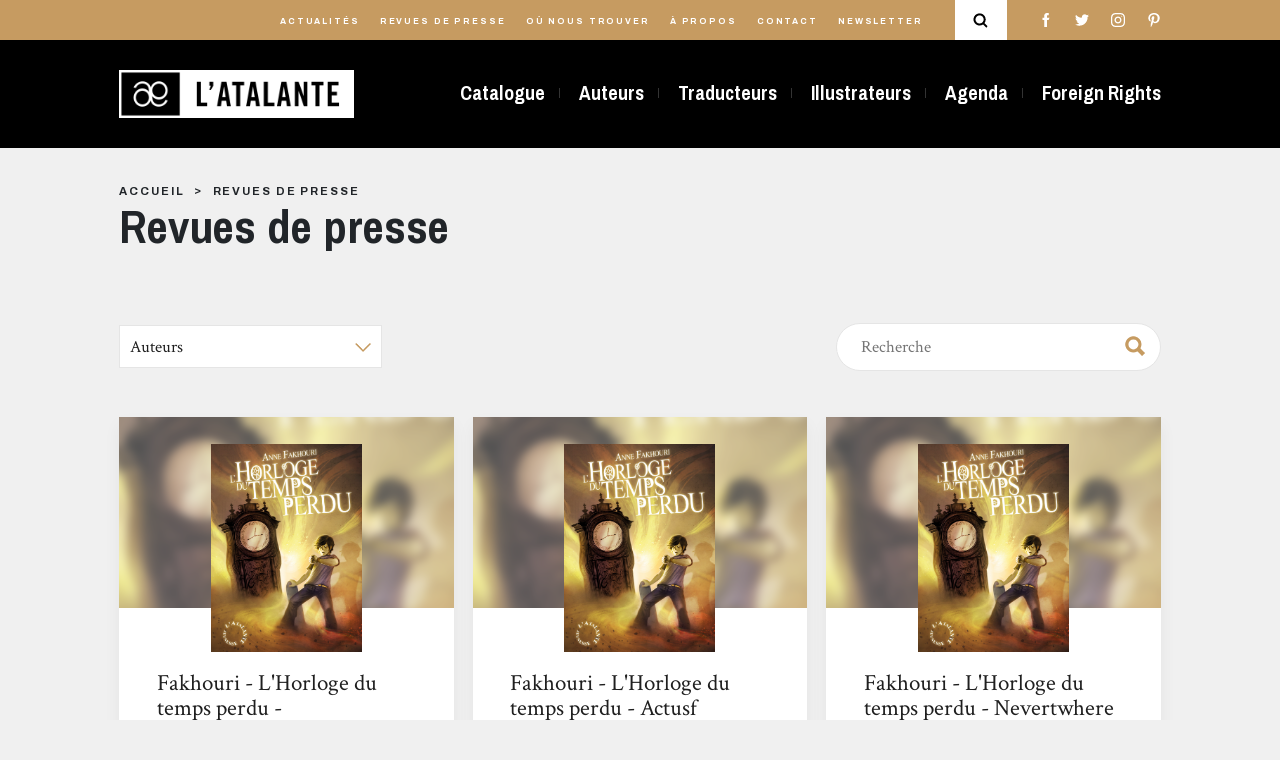

--- FILE ---
content_type: text/html; charset=UTF-8
request_url: https://www.l-atalante.com/revues-de-presse/?book=787
body_size: 12620
content:
<!doctype html>
<html lang="fr">
<head>
    <meta charset="utf-8">
    <meta http-equiv="X-UA-Compatible" content="IE=edge,chrome=1">
    <meta name="format-detection" content="telephone=no">
    <meta name="viewport" content="width=device-width, initial-scale=1, minimum-scale=1, maximum-scale=1">
    <base href="https://www.l-atalante.com/"/>
    <link rel="icon" href="/favicon.ico">
    <link rel="apple-touch-icon" sizes="57x57" href="/apple-icon-57x57.png">
    <link rel="apple-touch-icon" sizes="60x60" href="/apple-icon-60x60.png">
    <link rel="apple-touch-icon" sizes="72x72" href="/apple-icon-72x72.png">
    <link rel="apple-touch-icon" sizes="76x76" href="/apple-icon-76x76.png">
    <link rel="apple-touch-icon" sizes="114x114" href="/apple-icon-114x114.png">
    <link rel="apple-touch-icon" sizes="120x120" href="/apple-icon-120x120.png">
    <link rel="apple-touch-icon" sizes="144x144" href="/apple-icon-144x144.png">
    <link rel="apple-touch-icon" sizes="152x152" href="/apple-icon-152x152.png">
    <link rel="apple-touch-icon" sizes="180x180" href="/apple-icon-180x180.png">
    <link rel="icon" type="image/png" sizes="192x192" href="/android-icon-192x192.png">
    <link rel="icon" type="image/png" sizes="32x32" href="/favicon-32x32.png">
    <link rel="icon" type="image/png" sizes="96x96" href="/favicon-96x96.png">
    <link rel="icon" type="image/png" sizes="16x16" href="/favicon-16x16.png">
    <meta name="msapplication-TileColor" content="#ffffff">
    <meta name="msapplication-TileImage" content="/ms-icon-144x144.png">
    <meta name="theme-color" content="#ffffff">
    <title>Revues de presse | Éditions L&#039;Atalante</title>
    <meta name="description"
          content="">
    <link rel="image_src" type="image/jpeg"
          href="">
    <meta itemprop="name" content="Revues de presse | Éditions L&#039;Atalante">
    <meta itemprop="description" content="">
    <meta itemprop="image" content="">
    <meta property="og:type" content="website">
    <meta property="og:title" content="Revues de presse | Éditions L&#039;Atalante">
    <meta property="og:url" content="https://www.l-atalante.com/revues-de-presse/?book=787">
    <meta property="og:image" content="">
    <meta property="og:description" content="">
    <meta name="twitter:card" content="summary">
    <meta name="twitter:title" content="Revues de presse | Éditions L&#039;Atalante">
    <meta name="twitter:description" content="">
    <meta name="twitter:image:src" content="">
            <link href="/assets/main.e1abba393499e1daf2be.min.css" rel="stylesheet" type="text/css" charset="UTF-8" media="all"/>
    </head>
<body class="">
<div class="search-modal" id="search-modal">
    <div class="search-modal__content">
        <div id="spinner" class="search-modal__spinner spinner-pulse"></div>
        <form method="get" action="/recherche/" id="form" class="search-modal__form d-flex justify-content-between flex-column flex-md-row">
        <input type="text" id="search" name="search" class="search-modal__input" placeholder="Ouvrage, auteur, série…" pattern=".{2,}" autocomplete="off" data-url="/search-ajax/" />
        <div id="search-result" class="search-modal__results" data-url="/search-ajax/"></div>
        <div class="search-modal__close">
            <div></div>
            <div></div>
        </div>
        <div class="search-modal__sep"></div>
        </form>
    </div>
</div>

<header>
                    <div class="header header__color">
            <div class="header__main d-none d-lg-block">
                <div class="container">
                    <div class="header__main-container d-flex justify-content-end align-items-center">
                        <nav class="header__main-items">
                            <ul>
                                <li class="header__main-item">
                                    <a href="/actualites/">Actualités</a>
                                </li>
                                <li class="header__main-item">
                                    <a href="/revues-de-presse/">Revues de presse</a>
                                </li>
                                <li class="header__main-item">
                                    <a href="/ou-nous-trouver/">Où nous trouver</a>
                                </li>

                                <li class="header__main-item">
                                    <a href="/a-propos/">À propos</a>
                                </li>
                                <li class="header__main-item">
                                    <a href="/contact/">Contact</a>
                                </li>
                                <li class="header__main-item">
                                    <a href="https://go.librairielatalante.com/wgt/jpmi/vqi/form?c=f2bbc2d0" target="_blank">Newsletter</a>
                                </li>
                            </ul>
                        </nav>
                        <div class="header__main-search">
                            <svg viewBox="0 0 93.9 95.7">
<g>
	<path d="M72.1,64.5C77,58,80,49.9,80,41.1C80,19.7,62.5,2.3,41.1,2.3S2.3,19.7,2.3,41.1s17.4,38.8,38.8,38.8c8,0,15.5-2.5,21.7-6.7
		c0.1,0.1,0.1,0.1,0.2,0.2l17,17c1.2,1.2,2.9,1.9,4.5,1.9s3.3-0.6,4.5-1.9c2.5-2.5,2.5-6.5,0-9L72.1,64.5z M41.1,67.2
		C26.7,67.2,15,55.5,15,41.1S26.7,15,41.1,15s26.1,11.7,26.1,26.1S55.5,67.2,41.1,67.2z"/>
</g>
</svg>

                        </div>
                        <div class="header__main-social">
                            <ul>
                                            <li class="header__main-social-item header__main-social-facebook">
            <a href="https://www.facebook.com/EditionsLAtalante/"><svg class="facebook" viewBox="0 0 512 512">
    <g>
        <path d="M288,176v-64c0-17.7,14.3-32,32-32h32V0h-64c-53,0-96,43-96,96v80h-64v80h64v256h96V256h64l32-80H288z"/>
    </g>
</svg>
</a>
        </li>
    
                                            <li class="header__main-social-item header__main-social-twitter">
            <a href="https://twitter.com/latalante"><svg class="twitter" viewBox="0 0 512 512">
    <g>
        <path d="M512,97.2c-19,8.4-39.3,13.9-60.5,16.6c21.8-13,38.4-33.4,46.2-58c-20.3,12.1-42.7,20.6-66.6,25.4
                                                    C411.9,60.7,384.4,48,354.5,48c-58.1,0-104.9,47.2-104.9,105c0,8.3,0.7,16.3,2.4,23.9c-87.3-4.3-164.5-46.1-216.4-109.8
                                                    c-9.1,15.7-14.4,33.7-14.4,53.1c0,36.4,18.7,68.6,46.6,87.2c-16.9-0.3-33.4-5.2-47.4-12.9c0,0.3,0,0.7,0,1.2
                                                    c0,51,36.4,93.4,84.1,103.1c-8.5,2.3-17.9,3.5-27.5,3.5c-6.7,0-13.5-0.4-19.9-1.8c13.6,41.6,52.2,72.1,98.1,73.1
                                                    c-35.7,27.9-81.1,44.8-130.1,44.8c-8.6,0-16.9-0.4-25.1-1.4c46.5,30,101.6,47.1,161,47.1c193.2,0,298.8-160,298.8-298.7
                                                    c0-4.6-0.2-9.1-0.4-13.6C480.2,137,497.7,118.5,512,97.2z"/>
    </g>
</svg>
</a>
        </li>
    
                                            <li class="header__main-social-item header__main-social-instagram">
            <a href="https://www.instagram.com/edlatalante/"><svg class="instagram" viewBox="0 0 512 512">
    <g>
        <path d="M352,0H160C71.6,0,0,71.6,0,160v192c0,88.4,71.6,160,160,160h192c88.4,0,160-71.6,160-160V160
			                                        C512,71.6,440.4,0,352,0z M464,352c0,61.8-50.2,112-112,112H160c-61.8,0-112-50.2-112-112V160C48,98.2,98.2,48,160,48h192
			                                           c61.8,0,112,50.2,112,112V352z"/>
    </g>
    <g>
        <path d="M256,128c-70.7,0-128,57.3-128,128s57.3,128,128,128s128-57.3,128-128S326.7,128,256,128z M256,336
			                                        c-44.1,0-80-35.9-80-80c0-44.1,35.9-80,80-80s80,35.9,80,80C336,300.1,300.1,336,256,336z"/>
    </g>
    <g>
        <circle cx="393.6" cy="118.4" r="17.1"/>
    </g>
</svg>
</a>
        </li>
    
                                            <li class="header__main-social-item header__main-social-pinterest">
            <a href="https://www.pinterest.fr/edlatalante/"><svg class="pinterest" viewBox="0 0 512 512">
    <g>
        <path d="M263,0C122.6,0,48,89.9,48,188c0,45.5,25.4,102.2,66.1,120.2c6.2,2.8,9.5,1.6,10.9-4.1
                                                    c1.2-4.4,6.6-25.3,9.2-35.2c0.8-3.2,0.4-5.9-2.2-8.9c-13.5-15.6-24.2-44.1-24.2-70.8c0-68.4,54.4-134.8,146.9-134.8
                                                    c80,0,136,52,136,126.3c0,84-44.4,142.1-102.2,142.1c-32,0-55.8-25.1-48.2-56.1c9.1-37,27-76.7,27-103.4
                                                    c0-23.9-13.5-43.7-41.1-43.7c-32.5,0-58.9,32.2-58.9,75.5c0,27.5,9.7,46.1,9.7,46.1s-32.2,130.1-38.2,154.3
                                                    c-10.1,41.1,1.4,107.7,2.4,113.4c0.6,3.2,4.2,4.2,6.1,1.6c3.2-4.2,42.1-59.7,53-99.8c4-14.6,20.3-73.9,20.3-73.9
                                                    c10.7,19.4,41.7,35.6,74.6,35.6c98.1,0,168.9-86.2,168.9-193.1C463.6,76.7,375.9,0,263,0z"/>
    </g>

</svg>
</a>
        </li>
    
                            </ul>
                        </div>
                    </div>
                </div>
            </div>
            <div class="header__second">
                <div class="container">
                    <div class="header__second-content d-flex justify-content-between align-items-center">
                        <a href="/" class="header__second-logo">
                            <img src="/images/logoAtalante.png"/>
                            <div></div>
                        </a>
                        <nav class="header__second-menu d-none d-lg-block">
                                                                                                <ul>
            
                <li class="header__second-menu-item first">        <a href="/catalogue/">Catalogue</a>        
    </li>

    
                <li class="header__second-menu-item">        <a href="/auteurs/">Auteurs</a>        
    </li>

    
                <li class="header__second-menu-item">        <a href="/traducteurs/">Traducteurs</a>        
    </li>

    
                <li class="header__second-menu-item">        <a href="/illustrateurs/">Illustrateurs</a>        
    </li>

    
                <li class="header__second-menu-item">        <a href="/agenda/">Agenda</a>        
    </li>

    
                <li class="header__second-menu-item last">        <a href="/foreign-rights/">Foreign Rights</a>        
    </li>


    </ul>

                                                    </nav>
                        <div class="d-flex align-items-center d-block d-lg-none">
                            <div class="header__main-search d-block d-lg-none">
                                <svg viewBox="0 0 93.9 95.7">
<g>
	<path d="M72.1,64.5C77,58,80,49.9,80,41.1C80,19.7,62.5,2.3,41.1,2.3S2.3,19.7,2.3,41.1s17.4,38.8,38.8,38.8c8,0,15.5-2.5,21.7-6.7
		c0.1,0.1,0.1,0.1,0.2,0.2l17,17c1.2,1.2,2.9,1.9,4.5,1.9s3.3-0.6,4.5-1.9c2.5-2.5,2.5-6.5,0-9L72.1,64.5z M41.1,67.2
		C26.7,67.2,15,55.5,15,41.1S26.7,15,41.1,15s26.1,11.7,26.1,26.1S55.5,67.2,41.1,67.2z"/>
</g>
</svg>

                            </div>
                            <a href="javascript:void(0)" class="menu-burger d-block d-lg-none" data-toggle="collapse"
                               data-target="#menuBurger"
                               aria-expanded="false" aria-controls="menu-mobile">
                                <div class="menu-burger__wrapper">
                                    <div class="menu-burger__item"></div>
                                    <div class="menu-burger__item"></div>
                                    <div class="menu-burger__item"></div>
                                </div>
                            </a>
                        </div>
                    </div>
                </div>
            </div>
        </div>
    
</header>
<div class="menu__mobile  collapse" id="menuBurger">
    <div class="menu__mobile-container d-flex justify-content-around flex-column">
        <div class="menu__mobile-main">
            <ul class="menu__mobile-main-items d-flex flex-column justify-content-between">
                <li class="menu__mobile-main-item"><a href="/catalogue/">Catalogue</a>
                </li>
                <li class="menu__mobile-main-item"><a href="/auteurs/">Auteurs</a>
                </li>
                <li class="menu__mobile-main-item"><a href="/traducteurs/">Traducteurs</a>
                </li>
                <li class="menu__mobile-main-item"><a href="/illustrateurs/">Illustrateurs</a></li>
                                    <li class="menu__mobile-main-item"><a href="/agenda/">Agenda</a></li>
                                <li class="menu__mobile-main-item"><a href="/foreign-rights/">Foreign
                        Rights</a></li>
            </ul>
        </div>
        <div class="menu__mobile-second">
            <ul class="menu__mobile-second-items d-flex flex-column justify-content-between">
                <li class="menu__mobile-second-item"><a href="/actualites/">Actualités</a></li>
                <li class="menu__mobile-second-item"><a href="/revues-de-presse/">Revues de presse</a></li>
                <li class="menu__mobile-second-item"><a href="/ou-nous-trouver/">Où nous trouver</a></li>
                <li class="menu__mobile-second-item"><a href="/a-propos/">À Propos</a></li>
                <li class="menu__mobile-second-item"><a href="/contact/">Contact</a></li>
                <li class="menu__mobile-second-item">
                    <div data-target="newsletter" class="scroll-to">Newsletter</div>
                </li>
            </ul>
        </div>
        <div class="menu__mobile-social">
            <ul class="menu__mobile-social-items d-flex justify-content-between d-flex align-items-center">
                            <li class="header__main-social-item header__main-social-facebook">
            <a href="https://www.facebook.com/EditionsLAtalante/"><svg class="facebook" viewBox="0 0 512 512">
    <g>
        <path d="M288,176v-64c0-17.7,14.3-32,32-32h32V0h-64c-53,0-96,43-96,96v80h-64v80h64v256h96V256h64l32-80H288z"/>
    </g>
</svg>
</a>
        </li>
    
                            <li class="header__main-social-item header__main-social-twitter">
            <a href="https://twitter.com/latalante"><svg class="twitter" viewBox="0 0 512 512">
    <g>
        <path d="M512,97.2c-19,8.4-39.3,13.9-60.5,16.6c21.8-13,38.4-33.4,46.2-58c-20.3,12.1-42.7,20.6-66.6,25.4
                                                    C411.9,60.7,384.4,48,354.5,48c-58.1,0-104.9,47.2-104.9,105c0,8.3,0.7,16.3,2.4,23.9c-87.3-4.3-164.5-46.1-216.4-109.8
                                                    c-9.1,15.7-14.4,33.7-14.4,53.1c0,36.4,18.7,68.6,46.6,87.2c-16.9-0.3-33.4-5.2-47.4-12.9c0,0.3,0,0.7,0,1.2
                                                    c0,51,36.4,93.4,84.1,103.1c-8.5,2.3-17.9,3.5-27.5,3.5c-6.7,0-13.5-0.4-19.9-1.8c13.6,41.6,52.2,72.1,98.1,73.1
                                                    c-35.7,27.9-81.1,44.8-130.1,44.8c-8.6,0-16.9-0.4-25.1-1.4c46.5,30,101.6,47.1,161,47.1c193.2,0,298.8-160,298.8-298.7
                                                    c0-4.6-0.2-9.1-0.4-13.6C480.2,137,497.7,118.5,512,97.2z"/>
    </g>
</svg>
</a>
        </li>
    
                            <li class="header__main-social-item header__main-social-instagram">
            <a href="https://www.instagram.com/edlatalante/"><svg class="instagram" viewBox="0 0 512 512">
    <g>
        <path d="M352,0H160C71.6,0,0,71.6,0,160v192c0,88.4,71.6,160,160,160h192c88.4,0,160-71.6,160-160V160
			                                        C512,71.6,440.4,0,352,0z M464,352c0,61.8-50.2,112-112,112H160c-61.8,0-112-50.2-112-112V160C48,98.2,98.2,48,160,48h192
			                                           c61.8,0,112,50.2,112,112V352z"/>
    </g>
    <g>
        <path d="M256,128c-70.7,0-128,57.3-128,128s57.3,128,128,128s128-57.3,128-128S326.7,128,256,128z M256,336
			                                        c-44.1,0-80-35.9-80-80c0-44.1,35.9-80,80-80s80,35.9,80,80C336,300.1,300.1,336,256,336z"/>
    </g>
    <g>
        <circle cx="393.6" cy="118.4" r="17.1"/>
    </g>
</svg>
</a>
        </li>
    
                            <li class="header__main-social-item header__main-social-pinterest">
            <a href="https://www.pinterest.fr/edlatalante/"><svg class="pinterest" viewBox="0 0 512 512">
    <g>
        <path d="M263,0C122.6,0,48,89.9,48,188c0,45.5,25.4,102.2,66.1,120.2c6.2,2.8,9.5,1.6,10.9-4.1
                                                    c1.2-4.4,6.6-25.3,9.2-35.2c0.8-3.2,0.4-5.9-2.2-8.9c-13.5-15.6-24.2-44.1-24.2-70.8c0-68.4,54.4-134.8,146.9-134.8
                                                    c80,0,136,52,136,126.3c0,84-44.4,142.1-102.2,142.1c-32,0-55.8-25.1-48.2-56.1c9.1-37,27-76.7,27-103.4
                                                    c0-23.9-13.5-43.7-41.1-43.7c-32.5,0-58.9,32.2-58.9,75.5c0,27.5,9.7,46.1,9.7,46.1s-32.2,130.1-38.2,154.3
                                                    c-10.1,41.1,1.4,107.7,2.4,113.4c0.6,3.2,4.2,4.2,6.1,1.6c3.2-4.2,42.1-59.7,53-99.8c4-14.6,20.3-73.9,20.3-73.9
                                                    c10.7,19.4,41.7,35.6,74.6,35.6c98.1,0,168.9-86.2,168.9-193.1C463.6,76.7,375.9,0,263,0z"/>
    </g>

</svg>
</a>
        </li>
    
            </ul>
        </div>
    </div>
</div>


    <section class="press-review-list page">
        <div class="container">
            
            <div class="breadcrumb d-flex justify-content-between">
    <ul class="breadcrumb__list">
                    <li class="breadcrumb__item breadcrumb__link-grey ">
                                    <a href="/">Accueil</a>
                            </li>
                    <li class="breadcrumb__item breadcrumb__link-grey active">
                                    <span>Revues de presse</span>
                            </li>
            </ul>
    </div>

            <div class="press-review-list__intro">
                <h1 class="page__title page__title-black page__title_m40 press-review-list__title">Revues de presse</h1>
                <div class="row">
                    <div class="col-md-7">
                        <div class="page__intro-text press-review-list__intro-text"></div>
                    </div>
                </div>
                <form method="get" action="/revues-de-presse/" id="search_form" class="card-search-form press-review-list__filter d-sm-flex justify-content-between align-items-center flex-column flex-sm-row">
                <select id="author" name="author" class="js-trigger-submit filter__form-items press-review-list__select mb-3 mb-sm-0"><option value="">Auteurs</option><option value="201">Abasolo José Javier</option><option value="373">Agrimbau Diego</option><option value="388">Aguilera Juan Miguel</option><option value="535">Alexie Sandrine</option><option value="86">Anderson Poul</option><option value="148">Anthony Piers</option><option value="383">Armitage David</option><option value="99">Arnaud Georges J.</option><option value="75">Ascaride Pierre</option><option value="32">Aumont Yves</option><option value="88">Bailly Jean-Christophe</option><option value="58">Barbe Frédéric</option><option value="608">Battaglia Philippe</option><option value="424">Baxter Stephen</option><option value="549">Beiram Elisa</option><option value="592">Bell Matt</option><option value="93">Belmessous Hacène</option><option value="164">Bemmann Hans</option><option value="165">Benson Stéphanie</option><option value="361">Berteloot Guillaume</option><option value="159">Berthomé Jean-Pierre</option><option value="350">Beuzelin Boris</option><option value="100">Bishop K-J.</option><option value="49">Blaine Michael</option><option value="337">Bonnaud Xavier</option><option value="336">Boot Fred</option><option value="564">Bordaçarre Olivier</option><option value="158">Bordage Pierre</option><option value="174">Borrelli Paul</option><option value="324">Bossavit Léo</option><option value="353">Boudry Alfred</option><option value="64">Bové José</option><option value="443">Brennan Marie</option><option value="614">Breton Justine</option><option value="197">Briggs Stephen</option><option value="365">Briggs Patricia</option><option value="434">Brissot Camille</option><option value="44">Brust Steven</option><option value="552">Buchholz Simone</option><option value="338">Campbell Jack</option><option value="169">Canal Richard</option><option value="144">Card Orson Scott</option><option value="438">Carey M.R.</option><option value="587">Carey Louise</option><option value="588">Carey Linda</option><option value="96">Carr John Dickson</option><option value="449">Chambers Becky</option><option value="571">Chaplinsky Joshua</option><option value="551">Chéry Lloyd</option><option value="191">Chollet Mona</option><option value="556">Clark P. Djèlí</option><option value="371">Cohen Jack</option><option value="206">Colin Fabrice</option><option value="195">Comelli Dominique</option><option value="170">Cook Glen</option><option value="288">Coquio Catherine</option><option value="412">Correia Larry</option><option value="216">Costikyan Greg</option><option value="328">Cozic Jean-Charles</option><option value="546">Crowley John</option><option value="83">d&#039;Ennery Adolphe</option><option value="150">Daguin Alain-Pierre</option><option value="184">De Blas Juan Antonio</option><option value="396">Debats Jeanne-A</option><option value="244">Debove Sarah</option><option value="205">Della Chiesa Bruno</option><option value="69">Denis Sylvie</option><option value="583">Desjardins Martine</option><option value="540">Diatchenko Marina &amp; Sergueï</option><option value="467">Dufour Catherine</option><option value="190">Dunyach Jean-Claude</option><option value="193">Durand Frédéric</option><option value="419">Dyakov Andrei</option><option value="410">Ecken Claude</option><option value="393">Enge James</option><option value="536">Erikson Steven</option><option value="179">Eschbach Andreas</option><option value="366">Eschbach Marianne</option><option value="199">Faivre d&#039;Arcier Jeanne</option><option value="355">Fakhouri Anne</option><option value="105">Fallon Jennifer</option><option value="177">Fast Howard</option><option value="247">Faucompré Quentin</option><option value="406">Flint Eric</option><option value="407">Forbeck Matt</option><option value="187">Friedman C. S.</option><option value="414">Galifot Anthony</option><option value="327">Garnier Daniel</option><option value="68">Genefort Laurent</option><option value="253">Gess </option><option value="386">Gessler Vincent</option><option value="446">Gibson Gary</option><option value="391">Glukhovsky Dmitry</option><option value="421">Goddyn Régis</option><option value="189">González Ledesma Francisco</option><option value="594">Görgün Kenan</option><option value="73">Green Simon R.</option><option value="289">Greenberg Martin H.</option><option value="394">Grossman Lev</option><option value="431">Grousset Alain</option><option value="417">Guienne Véronique</option><option value="53">Guiot Denis</option><option value="89">Hammerschmitt Marcus</option><option value="463">Hardinge Frances</option><option value="382">Heliot Johan</option><option value="183">Henneberg Nathalie C.</option><option value="63">Herman Patrick</option><option value="168">Hernández Luna Juan</option><option value="296">Higgins Graham</option><option value="331">Hines Jim C.</option><option value="104">Hohlbein Wolfgang</option><option value="452">Honsinger H. Paul</option><option value="43">Horwood William</option><option value="217">Houssouba Mohomodou</option><option value="214">Howe John</option><option value="317">Hughes Matthew</option><option value="413">Hulick Douglas</option><option value="56">James Russell</option><option value="320">Jeschke Wolfgang</option><option value="151">Jonquet Thierry</option><option value="167">Kay Guy Gavriel</option><option value="207">Keelt Arthur</option><option value="161">Lacourbe Roland</option><option value="372">Ladier Fouladi Marie</option><option value="557">Langaney Anouk</option><option value="402">Larue Anne</option><option value="439">Le Gendre Nathalie</option><option value="299">Le Guin Ursula K.</option><option value="404">Leboulanger Camille</option><option value="163">Lebrun Michel</option><option value="405">Lee Patrick</option><option value="48">Lehman Serge</option><option value="194">Lemoine Maurice</option><option value="565">Les Aggloméré•e•s </option><option value="290">Ligny Jean-Marc</option><option value="38">Madrid Juan</option><option value="60">Malory Thomas</option><option value="377">Marillier Juliet</option><option value="420">Marlon Ged</option><option value="65">Marrak Michael</option><option value="47">Martin Dannie M.</option><option value="423">Martinigol Danielle</option><option value="196">McDevitt Jack</option><option value="140">Medina Enrique</option><option value="615">Mehta Tashan</option><option value="162">Mesplède Claude</option><option value="358">Meyer Kai</option><option value="269">Michaud Jean-Marie</option><option value="72">Michel Vincent</option><option value="580">Milian Clément</option><option value="606">Mohamed Premee</option><option value="31">Mondoloni Jacques</option><option value="157">Moorcock Michael</option><option value="599">Moreno Gus</option><option value="357">Muñoz Riveros Sergio</option><option value="208">Negrete Javier</option><option value="81">Nordon Didier</option><option value="356">Ottone Ernesto</option><option value="437">Pajot Stéphane</option><option value="397">Paquet Olivier</option><option value="390">Paquot Thierry</option><option value="597">Parker K. J.</option><option value="330">Pelot Pierre</option><option value="79">Péron René</option><option value="375">Pietro </option><option value="360">Poussin Gilles</option><option value="156">Pouy Jean-Bernard</option><option value="142">Pratchett Terry</option><option value="225">Prus Boleslaw</option><option value="291">Resnick Mike</option><option value="363">Robert Anne-Cécile</option><option value="74">Rodríguez-Araujo Octavio</option><option value="292">Rouiller François</option><option value="70">Roux Nicole</option><option value="329">Rozenfeld Carina</option><option value="71">Russell Sean</option><option value="155">Saberhagen Fred</option><option value="454">Sawyer Jamie</option><option value="103">Scalzi John</option><option value="364">Servant Jean-Christophe</option><option value="143">Servat Gilles</option><option value="198">Shannon John</option><option value="145">Sillig Olivier</option><option value="223">Silverberg Robert</option><option value="379">Slatton Traci</option><option value="442">Spoor Ryk E.</option><option value="370">Stewart Ian</option><option value="54">Stover Matthew Woodring</option><option value="411">Suhner Laurence</option><option value="173">Sumner Mark</option><option value="595">Turnbull Cadwell</option><option value="577">Vadnais Christiane</option><option value="171">Valletti Serge</option><option value="220">Véran Géo-Charles</option><option value="573">Verdan Nicolas</option><option value="82">Verne Jules</option><option value="456">Vial Antoine</option><option value="147">Villard Marc</option><option value="574">Vo Nghi</option><option value="537">von Steinaecker Thomas</option><option value="80">Wagner Roland C.</option><option value="176">Weber David</option><option value="203">Wells Martha</option><option value="114">Werner Emmanuel</option><option value="154">Westlake Donald</option><option value="586">Wilkins Rob</option><option value="211">Willem </option><option value="368">Williams Walter Jon</option><option value="436">Williams Liz</option><option value="297">Wingrove David</option><option value="66">Wright John C.</option></select>
                <div class="card-search-bar__container">
                    <input type="text" id="search" name="search" class="card-search-bar" placeholder="Recherche" pattern=".{2,}" autocomplete="off" />
                    <button type="submit" value="Envoyer" class="card-search-icon">
                        <img src="/images/iconSearchGold.png"/>
                    </button>
                </div>
                </form>
            </div>
            <div class="page__content press-review-list__content">
                <div class="row">
                                            <div class="col-lg-4 col-md-4 col-sm-6 card-releases-container mb-3">
                            

<a href="/revues-de-presse/fakhouri-l-horloge-du-temps-perdu-booknode-com/"
   class="card-press-review">
            <div class="card-press-review-full-image" style="background-image: url(	https://www.l-atalante.com/media/cache/cache/rc/55Wah0xu/uploads/produits/2e9c4693cd893d5bb900fd81adaa6037.jpg);">
            <div style="background-image: url(	https://www.l-atalante.com/media/cache/cache/rc/55Wah0xu/uploads/produits/2e9c4693cd893d5bb900fd81adaa6037.jpg);"></div>
        </div>

        <div class="card-press-review-cover-container d-flex align-items-end">
            <div class="card-press-review-cover" style="background-image: url(	/uploads/produits/2e9c4693cd893d5bb900fd81adaa6037.jpg);"></div>
        </div>
        <div class="card-press-review-content card-press-review-content-visible">
        <h1 class="card-press-review-title">Fakhouri - L&#039;Horloge du temps perdu - booknode.com</h1>
        <div class="card-press-review-text">Un roman simple avec un cot&eacute; angoissant qui souligne le cot&eacute; imparfait de l&rsquo;&ecirc;tre humain et sa volont&eacute; de toujours &ecirc;tre du cot&eacute; le plus fort &agrave; travers une histoire vraiment bien &eacute;crite et sympathique avec quelque r&eacute;f&eacute;rence &agrave; un des films mythique sur le voyage dans le temps. Un livre &agrave; lire d&egrave;s 12 ans que vous ne pourrez plus poser une fois ouvert.
&nbsp;
Celeste37 - 25 octobre 2014 </div>
    </div>
            <div class="card-press-review-author">Anne Fakhouri</div>
    </a>

                        </div>
                                            <div class="col-lg-4 col-md-4 col-sm-6 card-releases-container mb-3">
                            

<a href="/revues-de-presse/fakhouri-l-horloge-du-temps-perdu-actusf/"
   class="card-press-review">
            <div class="card-press-review-full-image" style="background-image: url(	https://www.l-atalante.com/media/cache/cache/rc/55Wah0xu/uploads/produits/2e9c4693cd893d5bb900fd81adaa6037.jpg);">
            <div style="background-image: url(	https://www.l-atalante.com/media/cache/cache/rc/55Wah0xu/uploads/produits/2e9c4693cd893d5bb900fd81adaa6037.jpg);"></div>
        </div>

        <div class="card-press-review-cover-container d-flex align-items-end">
            <div class="card-press-review-cover" style="background-image: url(	/uploads/produits/2e9c4693cd893d5bb900fd81adaa6037.jpg);"></div>
        </div>
        <div class="card-press-review-content card-press-review-content-visible">
        <h1 class="card-press-review-title">Fakhouri - L&#039;Horloge du temps perdu - Actusf</h1>
        <div class="card-press-review-text">
Anne Fakhouri est enseignante en lettres. Mais elle est aussi une auteure. Reconnue pour ses livres Jeunesse (Le Clairvoyage puis La Brume des Jours) elle a aussi ensuite publi&eacute; un thriller adulte&nbsp;: Narcogen&egrave;se. Avec L&rsquo;Horloge du temps perdu, elle revient dans la litt&eacute;rature jeunesse, mais avec un style totalement diff&eacute;rent des pr&eacute;c&eacute;dentes publications. 

M&ecirc;me les parents ont un jour &eacute;t&eacute; jeunes
&nbsp;
Th&eacute;o est un jeune homme habitu&eacute; &agrave; se d&eacute;brouiller. Surtout depuis que ses
parents sont s&eacute;par&eacute;s et que son p&egrave;re, accessoiriste de cin&eacute;ma, vit sans
se pr&eacute;occuper...</div>
    </div>
            <div class="card-press-review-author">Anne Fakhouri</div>
    </a>

                        </div>
                                            <div class="col-lg-4 col-md-4 col-sm-6 card-releases-container mb-3">
                            

<a href="/revues-de-presse/fakhouri-l-horloge-du-temps-perdu-nevertwhere/"
   class="card-press-review">
            <div class="card-press-review-full-image" style="background-image: url(	https://www.l-atalante.com/media/cache/cache/rc/55Wah0xu/uploads/produits/2e9c4693cd893d5bb900fd81adaa6037.jpg);">
            <div style="background-image: url(	https://www.l-atalante.com/media/cache/cache/rc/55Wah0xu/uploads/produits/2e9c4693cd893d5bb900fd81adaa6037.jpg);"></div>
        </div>

        <div class="card-press-review-cover-container d-flex align-items-end">
            <div class="card-press-review-cover" style="background-image: url(	/uploads/produits/2e9c4693cd893d5bb900fd81adaa6037.jpg);"></div>
        </div>
        <div class="card-press-review-content card-press-review-content-visible">
        <h1 class="card-press-review-title">Fakhouri - L&#039;Horloge du temps perdu - Nevertwhere</h1>
        <div class="card-press-review-text">
Apr&egrave;s Le Clairvoyage et Narcogen&egrave;se, voil&agrave; donc le nouveau roman d'Anne Fakhouri qui exploite une th&eacute;matique &ocirc; combien all&eacute;chante, celle du voyage dans le temps.





Th&eacute;o est un jeune gar&ccedil;on solitaire et ballott&eacute; entre ses parents 
divorc&eacute;s (dont un p&egrave;re avec lequel il a bien du mal &agrave; tisser des liens).
Alors que gr&acirc;ce &agrave; son p&egrave;re, il s'appr&ecirc;te &agrave; rencontrer son auteur favori 
sur un plateau de tournage, il se retrouve projet&eacute; dans le pass&eacute;, plus 
pr&eacute;cis&eacute;ment dans le pass&eacute; de son p&egrave;re lorsqu'il &eacute;tait au coll&egrave;ge,...</div>
    </div>
            <div class="card-press-review-author">Anne Fakhouri</div>
    </a>

                        </div>
                                            <div class="col-lg-4 col-md-4 col-sm-6 card-releases-container mb-3">
                            

<a href="/revues-de-presse/fakhouri-l-horloge-du-temps-perdu-imaginelf/"
   class="card-press-review">
            <div class="card-press-review-full-image" style="background-image: url(	https://www.l-atalante.com/media/cache/cache/rc/55Wah0xu/uploads/produits/2e9c4693cd893d5bb900fd81adaa6037.jpg);">
            <div style="background-image: url(	https://www.l-atalante.com/media/cache/cache/rc/55Wah0xu/uploads/produits/2e9c4693cd893d5bb900fd81adaa6037.jpg);"></div>
        </div>

        <div class="card-press-review-cover-container d-flex align-items-end">
            <div class="card-press-review-cover" style="background-image: url(	/uploads/produits/2e9c4693cd893d5bb900fd81adaa6037.jpg);"></div>
        </div>
        <div class="card-press-review-content card-press-review-content-visible">
        <h1 class="card-press-review-title">Fakhouri - L&#039;horloge du temps perdu - Imaginelf</h1>
        <div class="card-press-review-text">
Th&eacute;o est un grand fan des romans 
fantastiques de l&rsquo;&eacute;nigmatique Stan Iala. Aussi, quand son p&egrave;re se 
propose de l&rsquo;emmener sur le tournage de l&rsquo;adaptation cin&eacute;matographique 
de son dernier livre, l&rsquo;adolescent saute sur l&rsquo;occasion. Sauf que rien 
ne se passe comme pr&eacute;vu et Th&eacute;o se voit propuls&eacute; dans les ann&eacute;es 80, 
contraint de mener &agrave; bien une mission&hellip; dont il ne conna&icirc;t pas l&rsquo;enjeu&nbsp;!


Une intrigue qui d&eacute;voile l&rsquo;humanit&eacute; de ses protagonistes


L&rsquo;Horloge du temps perdu 
pr&eacute;sente un d&eacute;roulement narratif relativement classique...</div>
    </div>
            <div class="card-press-review-author">Anne Fakhouri</div>
    </a>

                        </div>
                                            <div class="col-lg-4 col-md-4 col-sm-6 card-releases-container mb-3">
                            

<a href="/revues-de-presse/fakhouri-l-horloge-du-temps-perdu-les-vagabonds-du-reve/"
   class="card-press-review">
            <div class="card-press-review-full-image" style="background-image: url(	https://www.l-atalante.com/media/cache/cache/rc/55Wah0xu/uploads/produits/2e9c4693cd893d5bb900fd81adaa6037.jpg);">
            <div style="background-image: url(	https://www.l-atalante.com/media/cache/cache/rc/55Wah0xu/uploads/produits/2e9c4693cd893d5bb900fd81adaa6037.jpg);"></div>
        </div>

        <div class="card-press-review-cover-container d-flex align-items-end">
            <div class="card-press-review-cover" style="background-image: url(	/uploads/produits/2e9c4693cd893d5bb900fd81adaa6037.jpg);"></div>
        </div>
        <div class="card-press-review-content card-press-review-content-visible">
        <h1 class="card-press-review-title">Fakhouri - L&#039;Horloge du temps perdu - Les Vagabonds du rêve</h1>
        <div class="card-press-review-text">
Ce sont enfin les vacances et Th&eacute;o compte bien en profiter au mieux. Pas qu'il soit id&eacute;al de les passer chez son p&egrave;re, Alex, un homme distant aux soudaines col&egrave;res, ni dans cette chambre d'enfant mod&egrave;le qu'il lui a am&eacute;nag&eacute;e mais qui ne convient plus du tout &agrave; un adolescent. 


Toutefois, son p&egrave;re est beaucoup trop pris pour s'occuper de lui. Mieux, il a &eacute;t&eacute; choisi comme accessoiriste pour le tournage de L'Horloge du temps perdu, tir&eacute; d'une &oelig;uvre de Stan Iala. Du coup, gr&acirc;ce &agrave; l'insistance de sa m&egrave;re, le gar&ccedil;on va pouvoir enfin rencontrer cet auteur dont il a fait une idole....</div>
    </div>
            <div class="card-press-review-author">Anne Fakhouri</div>
    </a>

                        </div>
                                            <div class="col-lg-4 col-md-4 col-sm-6 card-releases-container mb-3">
                            

<a href="/revues-de-presse/fakhouri-l-horloge-du-temps-perdu-psychovision/"
   class="card-press-review">
            <div class="card-press-review-full-image" style="background-image: url(	https://www.l-atalante.com/media/cache/cache/rc/55Wah0xu/uploads/produits/2e9c4693cd893d5bb900fd81adaa6037.jpg);">
            <div style="background-image: url(	https://www.l-atalante.com/media/cache/cache/rc/55Wah0xu/uploads/produits/2e9c4693cd893d5bb900fd81adaa6037.jpg);"></div>
        </div>

        <div class="card-press-review-cover-container d-flex align-items-end">
            <div class="card-press-review-cover" style="background-image: url(	/uploads/produits/2e9c4693cd893d5bb900fd81adaa6037.jpg);"></div>
        </div>
        <div class="card-press-review-content card-press-review-content-visible">
        <h1 class="card-press-review-title">Fakhouri - L&#039;Horloge du temps perdu - Psychovision</h1>
        <div class="card-press-review-text">
Le voyage dans le temps fait partie des th&egrave;mes les plus c&eacute;l&egrave;bres et les plus exploit&eacute;s de la science-fiction depuis HG Wells et sa c&eacute;l&egrave;bre machine. On y trouve aussi bien du blockbuster hollywoodien avec les &quot;Terminators&quot; que de la com&eacute;die francaise avec les &quot;Visiteurs&quot; de m&ecirc;me qu'on peut y trouver des romans intimistes comme &quot;Replay&quot; que des romans plus &eacute;piques comme &quot;Le D&eacute;chronologue&quot;. Un genre aux histoires multiples donc voici un nouvel exemple :


Th&eacute;o est un jeune gar&ccedil;on qui vit principalement avec sa m&egrave;re, &eacute;vitant d'&ecirc;tre trop souvent en pr&eacute;sence...</div>
    </div>
            <div class="card-press-review-author">Anne Fakhouri</div>
    </a>

                        </div>
                                            <div class="col-lg-4 col-md-4 col-sm-6 card-releases-container mb-3">
                            

<a href="/revues-de-presse/interview-anne-fakhouri-sur-psychovision/"
   class="card-press-review">
            <div class="card-press-review-full-image" style="background-image: url(	https://www.l-atalante.com/media/cache/cache/rc/55Wah0xu/uploads/produits/2e9c4693cd893d5bb900fd81adaa6037.jpg);">
            <div style="background-image: url(	https://www.l-atalante.com/media/cache/cache/rc/55Wah0xu/uploads/produits/2e9c4693cd893d5bb900fd81adaa6037.jpg);"></div>
        </div>

        <div class="card-press-review-cover-container d-flex align-items-end">
            <div class="card-press-review-cover" style="background-image: url(	/uploads/produits/2e9c4693cd893d5bb900fd81adaa6037.jpg);"></div>
        </div>
        <div class="card-press-review-content card-press-review-content-visible">
        <h1 class="card-press-review-title">Interview Anne Fakhouri sur Psychovision</h1>
        <div class="card-press-review-text">
Apr&egrave;s Narcogen&egrave;se et Le Clairvoyage, Anne Fakhouri est de retour avec un roman jeunesse captivant : L'horloge du temps perdu. A cette occasion, elle a accept&eacute; de r&eacute;pondre &agrave; nos questions.


Bonjour ! Avant toute chose, merci beaucoup d'accepter de vous pr&ecirc;ter au jeu de cette petite interview pour Psychovision !
Merci &agrave; vous !
Pour commencer, pouvez-vous nous parler un peu de votre parcours et vous pr&eacute;senter plus amplement &agrave; nos lecteurs ?



J'ai publi&eacute; mon premier roman en jeunesse, le Clairvoyage, en 2008. J'&eacute;crivais depuis toujours mais c'est le premier manuscrit que j'ai envoy&eacute;. Il a eu l'honneur...</div>
    </div>
            <div class="card-press-review-author">Anne Fakhouri</div>
    </a>

                        </div>
                                            <div class="col-lg-4 col-md-4 col-sm-6 card-releases-container mb-3">
                            

<a href="/revues-de-presse/fakhouri-l-horloge-du-temps-perdu-amazon/"
   class="card-press-review">
            <div class="card-press-review-full-image" style="background-image: url(	https://www.l-atalante.com/media/cache/cache/rc/55Wah0xu/uploads/produits/2e9c4693cd893d5bb900fd81adaa6037.jpg);">
            <div style="background-image: url(	https://www.l-atalante.com/media/cache/cache/rc/55Wah0xu/uploads/produits/2e9c4693cd893d5bb900fd81adaa6037.jpg);"></div>
        </div>

        <div class="card-press-review-cover-container d-flex align-items-end">
            <div class="card-press-review-cover" style="background-image: url(	/uploads/produits/2e9c4693cd893d5bb900fd81adaa6037.jpg);"></div>
        </div>
        <div class="card-press-review-content card-press-review-content-visible">
        <h1 class="card-press-review-title">Fakhouri - L&#039;Horloge du temps perdu - Amazon</h1>
        <div class="card-press-review-text">
Avec ce roman, Anne Fakhouri s'inscrit dans ce renouveau de la litt&eacute;rature d'imaginaire jeunesse qui revient &agrave; un r&eacute;cit volontairement simple, sans complexit&eacute; accessoire, pour faire mieux valoir des enjeux de fonds. M&ecirc;me si les deux approches n'ont rien en commun, on pense au &laquo; Joe &raquo; de Grant Morrison, ce qui n'est pas rien. L'&eacute;criture, simple et superbe, offre des moments de gr&acirc;ce comme la &laquo; danse des tar&eacute;s &raquo;, p.83, ou l'enti&egrave;ret&eacute; du chapitre 24 qui est une r&eacute;ussite stylistique. Enfin, la page 13, qui pose ce que doit &ecirc;tre un &eacute;crivain, vaut en quelques lignes n'importe quel atelier...</div>
    </div>
            <div class="card-press-review-author">Anne Fakhouri</div>
    </a>

                        </div>
                                            <div class="col-lg-4 col-md-4 col-sm-6 card-releases-container mb-3">
                            

<a href="/revues-de-presse/fakhouri-l-horloge-du-temps-perdu-la-prophetie-des-anes/"
   class="card-press-review">
            <div class="card-press-review-full-image" style="background-image: url(	https://www.l-atalante.com/media/cache/cache/rc/55Wah0xu/uploads/produits/2e9c4693cd893d5bb900fd81adaa6037.jpg);">
            <div style="background-image: url(	https://www.l-atalante.com/media/cache/cache/rc/55Wah0xu/uploads/produits/2e9c4693cd893d5bb900fd81adaa6037.jpg);"></div>
        </div>

        <div class="card-press-review-cover-container d-flex align-items-end">
            <div class="card-press-review-cover" style="background-image: url(	/uploads/produits/2e9c4693cd893d5bb900fd81adaa6037.jpg);"></div>
        </div>
        <div class="card-press-review-content card-press-review-content-visible">
        <h1 class="card-press-review-title">Fakhouri - L&#039;Horloge du temps perdu - La Prophétie des ânes</h1>
        <div class="card-press-review-text">
 J'ai commenc&eacute; ma d&eacute;couverte d'Anne Fakhouri par NarcoGen&egrave;se bien que je lorgnais d&eacute;j&agrave; depuis un moment sur le Clairvoyage suite &agrave; une chronique tr&egrave;s &eacute;logieuse de Simatural. J'ai &eacute;t&eacute; tellement enchant&eacute;e par Narcogn&egrave;se que j'ai poursuivi mes lectures par le Clairvoyage et par La brumes des Jours. La question de savoir si j'ai aim&eacute; ne se pose m&ecirc;me pas ! 
Et voil&agrave; qu'Anne Fakhouri sort un roman L'horloge du temps perdu toujours chez l'Atalante dans la collection le Maedre, c'est &agrave; dire la collection jeunesse.


Th&eacute;o se retrouve dans le corps de son p&egrave;re, &agrave; vivre...</div>
    </div>
            <div class="card-press-review-author">Anne Fakhouri</div>
    </a>

                        </div>
                                    </div>
            </div>
            <div class="press-review-list__pagination pagination__container">
                            </div>
        </div>
    </section>
<footer>
    <div class="container">
                    <div class="footer__header d-flex justify-content-between flex-column flex-md-row align-items-start align-items-md-center">
                <img class="footer__header-logo" src="/images/logoFooter.png"/>
                <div class="footer__header-social">
                    <ul>
                                    <li class="footer__header-social-item">
            <a href="https://www.facebook.com/EditionsLAtalante/"><svg class="facebook" viewBox="0 0 512 512">
    <g>
        <path d="M288,176v-64c0-17.7,14.3-32,32-32h32V0h-64c-53,0-96,43-96,96v80h-64v80h64v256h96V256h64l32-80H288z"/>
    </g>
</svg>
</a>
        </li>
    
                                    <li class="footer__header-social-item">
            <a href="https://twitter.com/latalante"><svg class="twitter" viewBox="0 0 512 512">
    <g>
        <path d="M512,97.2c-19,8.4-39.3,13.9-60.5,16.6c21.8-13,38.4-33.4,46.2-58c-20.3,12.1-42.7,20.6-66.6,25.4
                                                    C411.9,60.7,384.4,48,354.5,48c-58.1,0-104.9,47.2-104.9,105c0,8.3,0.7,16.3,2.4,23.9c-87.3-4.3-164.5-46.1-216.4-109.8
                                                    c-9.1,15.7-14.4,33.7-14.4,53.1c0,36.4,18.7,68.6,46.6,87.2c-16.9-0.3-33.4-5.2-47.4-12.9c0,0.3,0,0.7,0,1.2
                                                    c0,51,36.4,93.4,84.1,103.1c-8.5,2.3-17.9,3.5-27.5,3.5c-6.7,0-13.5-0.4-19.9-1.8c13.6,41.6,52.2,72.1,98.1,73.1
                                                    c-35.7,27.9-81.1,44.8-130.1,44.8c-8.6,0-16.9-0.4-25.1-1.4c46.5,30,101.6,47.1,161,47.1c193.2,0,298.8-160,298.8-298.7
                                                    c0-4.6-0.2-9.1-0.4-13.6C480.2,137,497.7,118.5,512,97.2z"/>
    </g>
</svg>
</a>
        </li>
    
                                    <li class="footer__header-social-item">
            <a href="https://www.instagram.com/edlatalante/"><svg class="instagram" viewBox="0 0 512 512">
    <g>
        <path d="M352,0H160C71.6,0,0,71.6,0,160v192c0,88.4,71.6,160,160,160h192c88.4,0,160-71.6,160-160V160
			                                        C512,71.6,440.4,0,352,0z M464,352c0,61.8-50.2,112-112,112H160c-61.8,0-112-50.2-112-112V160C48,98.2,98.2,48,160,48h192
			                                           c61.8,0,112,50.2,112,112V352z"/>
    </g>
    <g>
        <path d="M256,128c-70.7,0-128,57.3-128,128s57.3,128,128,128s128-57.3,128-128S326.7,128,256,128z M256,336
			                                        c-44.1,0-80-35.9-80-80c0-44.1,35.9-80,80-80s80,35.9,80,80C336,300.1,300.1,336,256,336z"/>
    </g>
    <g>
        <circle cx="393.6" cy="118.4" r="17.1"/>
    </g>
</svg>
</a>
        </li>
    
                                    <li class="footer__header-social-item">
            <a href="https://www.pinterest.fr/edlatalante/"><svg class="pinterest" viewBox="0 0 512 512">
    <g>
        <path d="M263,0C122.6,0,48,89.9,48,188c0,45.5,25.4,102.2,66.1,120.2c6.2,2.8,9.5,1.6,10.9-4.1
                                                    c1.2-4.4,6.6-25.3,9.2-35.2c0.8-3.2,0.4-5.9-2.2-8.9c-13.5-15.6-24.2-44.1-24.2-70.8c0-68.4,54.4-134.8,146.9-134.8
                                                    c80,0,136,52,136,126.3c0,84-44.4,142.1-102.2,142.1c-32,0-55.8-25.1-48.2-56.1c9.1-37,27-76.7,27-103.4
                                                    c0-23.9-13.5-43.7-41.1-43.7c-32.5,0-58.9,32.2-58.9,75.5c0,27.5,9.7,46.1,9.7,46.1s-32.2,130.1-38.2,154.3
                                                    c-10.1,41.1,1.4,107.7,2.4,113.4c0.6,3.2,4.2,4.2,6.1,1.6c3.2-4.2,42.1-59.7,53-99.8c4-14.6,20.3-73.9,20.3-73.9
                                                    c10.7,19.4,41.7,35.6,74.6,35.6c98.1,0,168.9-86.2,168.9-193.1C463.6,76.7,375.9,0,263,0z"/>
    </g>

</svg>
</a>
        </li>
    
                    </ul>
                </div>
            </div>
            <div class="footer__content">
                <div class="row d-flex justify-content-between">
                    <div class="col-md-4">
                        <div class="footer__navigation">
                            <h1 class="footer__title">Navigation</h1>
                            <ul class="footer__navigation-list">
                                <li class="footer__navigation-item">
                                    <a href="/catalogue/">Catalogue</a>
                                </li>
                                <li class="footer__navigation-item">
                                    <a href="/auteurs/">Auteurs</a>
                                </li>
                                <li class="footer__navigation-item">
                                    <a href="/traducteurs/">Traducteurs</a>
                                </li>
                                <li class="footer__navigation-item">
                                    <a href="/illustrateurs/">Illustrateurs</a>
                                </li>
                                <li class="footer__navigation-item">
                                    <a href="/agenda/">Agenda</a>
                                </li>
                                <li class="footer__navigation-item">
                                    <a href="/foreign-rights/">Foreign Rights</a>
                                </li>
                            </ul>
                        </div>
                        <div class="footer__navigation">
                            <h1 class="footer__title">&nbsp</h1>
                            <ul class="footer__navigation-list">
                                <li class="footer__navigation-item">
                                    <a href="/actualites/">Actualités</a>
                                </li>
                                <li class="footer__navigation-item">
                                    <a href="/revues-de-presse/">Revues de presse</a>
                                </li>
                                <li class="footer__navigation-item">
                                    <a href="/ou-nous-trouver/">Où nous trouver</a>
                                </li>
                                <li class="footer__navigation-item">
                                    <a href="/a-propos/">À propos</a>
                                </li>
                                <li class="footer__navigation-item">
                                    <a href="/contact/">Contact</a>
                                </li>
                                <li class="footer__navigation-item">
                                    <a href="/livres-epuises/">Livres épuisés</a>
                                </li>
                            </ul>
                        </div>
                    </div>
                    <div class="col-md-5">
                        <div class="footer__newsletter">
                            <h1 class="footer__title">Newsletter</h1>
                            <div class="footer__newsletter-text">
                                <div style="position:relative">
<iframe data-w-token="08d44638b2931ee52270" data-w-type="pop-in" frameborder="0" scrolling="no" marginheight="0" marginwidth="0" src="https://go.librairielatalante.com/wgt/jpmi/z8y/form?c=2d710fd6" width="100%" style="height: 0;" id="popup_newsletter"></iframe>
<iframe data-w-token="08d44638b2931ee52270" data-w-type="trigger" frameborder="0" scrolling="no" marginheight="0" marginwidth="0" src="https://go.librairielatalante.com/wgt/jpmi/z8y/trigger?c=3f2e75f5" width="100%" style="height: 0;"></iframe>
</div>
<script type="text/javascript" src="https://app.mailjet.com/pas-nc-pop-in-v1.js"></script>
<style>
#popup_newsletter[style]{
position:absolute!important;
top:auto!important;
bottom:0!important;
height: 663px!important;
}
</style>
                            </div>
                           
                        </div>
                    </div>
                </div>
            </div>
            <div class="footer__bottom d-flex justify-content-between flex-column flex-md-row">
                <div class="footer__legal-container">
                    <a href="/mentions-legales/" class="footer__legal">Mentions légales</a>
                    <a href="/conditions-generales-d-utilisation/" class="footer__cgv">Conditions générales d’utilisation</a>
                </div>
                <div class="footer__copyright">Copyright l'atalante 2001 - 2025</div>
            </div>
            </div>
</footer>
        <script type="text/javascript" src="/assets/8225530d4c3ec30e91ce.min.js"></script>
    <script type="text/javascript" src="/assets/vendors.1aa94d7a06931c75c7fb.min.js"></script>
    <script type="text/javascript" src="/assets/main.e84a31316cc939842e0c.min.js"></script>


    <script>
        $(".js-trigger-submit").change(function () {
            $("#search_form").submit();
        });
    </script>
</body>
</html>


--- FILE ---
content_type: text/css
request_url: https://www.l-atalante.com/assets/main.e1abba393499e1daf2be.min.css
body_size: 30923
content:
@import url(https://fonts.googleapis.com/css?family=Archivo+Narrow:400,500,600,700|Archivo:400,500,600,700|Crimson+Text:400,600,700);body.home .header__second-logo img{transform:translateY(120%)}body.home .header__main{transform:translateY(-50px)}body.home .header__second-menu{opacity:0}body.home.ready .header__second-logo img{transform:translateY(0);transition:transform .5s cubic-bezier(0,1.15,.76,.97) .1s}body.home.ready .home__book-new .title{transform:translateY(0);transition:transform .5s cubic-bezier(0,1.15,.76,.97) .3s}body.home.ready .home__book-new .title__link span{transform:translateY(0);transition:transform .5s cubic-bezier(0,1.15,.76,.97) .5s}body.home.ready .header__main{transform:translateY(0);transition:transform .6s cubic-bezier(0,1.15,.76,.97) .4s}body.home.ready .header__second-menu{opacity:1;transition:opacity 1s cubic-bezier(0,1.15,.76,.97) .4s}*,:after,:before{box-sizing:border-box}html{font-family:sans-serif;line-height:1.15;-webkit-text-size-adjust:100%;-webkit-tap-highlight-color:rgba(0,0,0,0)}article,aside,figcaption,figure,footer,header,hgroup,main,nav,section{display:block}body{margin:0;font-family:-apple-system,BlinkMacSystemFont,Segoe UI,Roboto,Helvetica Neue,Arial,Noto Sans,sans-serif,Apple Color Emoji,Segoe UI Emoji,Segoe UI Symbol,Noto Color Emoji;font-size:1rem;font-weight:400;line-height:1.5;color:#212529;text-align:left;background-color:#fff}[tabindex="-1"]:focus{outline:0!important}hr{box-sizing:content-box;height:0;overflow:visible}h1,h2,h3,h4,h5,h6{margin-top:0;margin-bottom:.5rem}p{margin-top:0;margin-bottom:1rem}abbr[data-original-title],abbr[title]{text-decoration:underline;text-decoration:underline dotted;cursor:help;border-bottom:0;text-decoration-skip-ink:none}address{font-style:normal;line-height:inherit}address,dl,ol,ul{margin-bottom:1rem}dl,ol,ul{margin-top:0}ol ol,ol ul,ul ol,ul ul{margin-bottom:0}dt{font-weight:700}dd{margin-bottom:.5rem;margin-left:0}blockquote{margin:0 0 1rem}b,strong{font-weight:bolder}small{font-size:80%}sub,sup{position:relative;font-size:75%;line-height:0;vertical-align:baseline}sub{bottom:-.25em}sup{top:-.5em}a{color:#007bff;text-decoration:none;background-color:transparent}a:hover{color:#0056b3;text-decoration:underline}a:not([href]):not([tabindex]),a:not([href]):not([tabindex]):focus,a:not([href]):not([tabindex]):hover{color:inherit;text-decoration:none}a:not([href]):not([tabindex]):focus{outline:0}code,kbd,pre,samp{font-family:SFMono-Regular,Menlo,Monaco,Consolas,Liberation Mono,Courier New,monospace;font-size:1em}pre{margin-top:0;margin-bottom:1rem;overflow:auto}figure{margin:0 0 1rem}img{border-style:none}img,svg{vertical-align:middle}svg{overflow:hidden}table{border-collapse:collapse}caption{padding-top:.75rem;padding-bottom:.75rem;color:#6c757d;text-align:left;caption-side:bottom}th{text-align:inherit}label{display:inline-block;margin-bottom:.5rem}button{border-radius:0}button:focus{outline:1px dotted;outline:5px auto -webkit-focus-ring-color}button,input,optgroup,select,textarea{margin:0;font-family:inherit;font-size:inherit;line-height:inherit}button,input{overflow:visible}button,select{text-transform:none}[type=button],[type=reset],[type=submit],button{-webkit-appearance:button}[type=button]::-moz-focus-inner,[type=reset]::-moz-focus-inner,[type=submit]::-moz-focus-inner,button::-moz-focus-inner{padding:0;border-style:none}input[type=checkbox],input[type=radio]{box-sizing:border-box;padding:0}input[type=date],input[type=datetime-local],input[type=month],input[type=time]{-webkit-appearance:listbox}textarea{overflow:auto;resize:vertical}fieldset{min-width:0;padding:0;margin:0;border:0}legend{display:block;width:100%;max-width:100%;padding:0;margin-bottom:.5rem;font-size:1.5rem;line-height:inherit;color:inherit;white-space:normal}progress{vertical-align:baseline}[type=number]::-webkit-inner-spin-button,[type=number]::-webkit-outer-spin-button{height:auto}[type=search]{outline-offset:-2px;-webkit-appearance:none}[type=search]::-webkit-search-decoration{-webkit-appearance:none}::-webkit-file-upload-button{font:inherit;-webkit-appearance:button}output{display:inline-block}summary{display:list-item;cursor:pointer}template{display:none}[hidden]{display:none!important}.container{width:100%;padding-right:.625rem;padding-left:.625rem;margin-right:auto;margin-left:auto}@media (min-width:576px){.container{max-width:540px}}@media (min-width:768px){.container{max-width:720px}}@media (min-width:992px){.container{max-width:910px}}@media (min-width:1200px){.container{max-width:1060px}}@media (min-width:1600px){.container{max-width:1160px}}.container-fluid{width:100%;padding-right:.625rem;padding-left:.625rem;margin-right:auto;margin-left:auto}.row{display:flex;flex-wrap:wrap;margin-right:-.625rem;margin-left:-.625rem}.no-gutters{margin-right:0;margin-left:0}.no-gutters>.col,.no-gutters>[class*=col-]{padding-right:0;padding-left:0}.col,.col-1,.col-2,.col-3,.col-4,.col-5,.col-6,.col-7,.col-8,.col-9,.col-10,.col-11,.col-12,.col-auto,.col-lg,.col-lg-1,.col-lg-2,.col-lg-3,.col-lg-4,.col-lg-5,.col-lg-6,.col-lg-7,.col-lg-8,.col-lg-9,.col-lg-10,.col-lg-11,.col-lg-12,.col-lg-auto,.col-md,.col-md-1,.col-md-2,.col-md-3,.col-md-4,.col-md-5,.col-md-6,.col-md-7,.col-md-8,.col-md-9,.col-md-10,.col-md-11,.col-md-12,.col-md-auto,.col-sm,.col-sm-1,.col-sm-2,.col-sm-3,.col-sm-4,.col-sm-5,.col-sm-6,.col-sm-7,.col-sm-8,.col-sm-9,.col-sm-10,.col-sm-11,.col-sm-12,.col-sm-auto,.col-xl,.col-xl-1,.col-xl-2,.col-xl-3,.col-xl-4,.col-xl-5,.col-xl-6,.col-xl-7,.col-xl-8,.col-xl-9,.col-xl-10,.col-xl-11,.col-xl-12,.col-xl-auto,.col-xxl,.col-xxl-1,.col-xxl-2,.col-xxl-3,.col-xxl-4,.col-xxl-5,.col-xxl-6,.col-xxl-7,.col-xxl-8,.col-xxl-9,.col-xxl-10,.col-xxl-11,.col-xxl-12,.col-xxl-auto{position:relative;width:100%;padding-right:.625rem;padding-left:.625rem}.col{flex-basis:0;flex-grow:1;max-width:100%}.col-auto{flex:0 0 auto;width:auto;max-width:100%}.col-1{flex:0 0 8.33333%;max-width:8.33333%}.col-2{flex:0 0 16.66667%;max-width:16.66667%}.col-3{flex:0 0 25%;max-width:25%}.col-4{flex:0 0 33.33333%;max-width:33.33333%}.col-5{flex:0 0 41.66667%;max-width:41.66667%}.col-6{flex:0 0 50%;max-width:50%}.col-7{flex:0 0 58.33333%;max-width:58.33333%}.col-8{flex:0 0 66.66667%;max-width:66.66667%}.col-9{flex:0 0 75%;max-width:75%}.col-10{flex:0 0 83.33333%;max-width:83.33333%}.col-11{flex:0 0 91.66667%;max-width:91.66667%}.col-12{flex:0 0 100%;max-width:100%}.order-first{order:-1}.order-last{order:13}.order-0{order:0}.order-1{order:1}.order-2{order:2}.order-3{order:3}.order-4{order:4}.order-5{order:5}.order-6{order:6}.order-7{order:7}.order-8{order:8}.order-9{order:9}.order-10{order:10}.order-11{order:11}.order-12{order:12}.offset-1{margin-left:8.33333%}.offset-2{margin-left:16.66667%}.offset-3{margin-left:25%}.offset-4{margin-left:33.33333%}.offset-5{margin-left:41.66667%}.offset-6{margin-left:50%}.offset-7{margin-left:58.33333%}.offset-8{margin-left:66.66667%}.offset-9{margin-left:75%}.offset-10{margin-left:83.33333%}.offset-11{margin-left:91.66667%}@media (min-width:576px){.col-sm{flex-basis:0;flex-grow:1;max-width:100%}.col-sm-auto{flex:0 0 auto;width:auto;max-width:100%}.col-sm-1{flex:0 0 8.33333%;max-width:8.33333%}.col-sm-2{flex:0 0 16.66667%;max-width:16.66667%}.col-sm-3{flex:0 0 25%;max-width:25%}.col-sm-4{flex:0 0 33.33333%;max-width:33.33333%}.col-sm-5{flex:0 0 41.66667%;max-width:41.66667%}.col-sm-6{flex:0 0 50%;max-width:50%}.col-sm-7{flex:0 0 58.33333%;max-width:58.33333%}.col-sm-8{flex:0 0 66.66667%;max-width:66.66667%}.col-sm-9{flex:0 0 75%;max-width:75%}.col-sm-10{flex:0 0 83.33333%;max-width:83.33333%}.col-sm-11{flex:0 0 91.66667%;max-width:91.66667%}.col-sm-12{flex:0 0 100%;max-width:100%}.order-sm-first{order:-1}.order-sm-last{order:13}.order-sm-0{order:0}.order-sm-1{order:1}.order-sm-2{order:2}.order-sm-3{order:3}.order-sm-4{order:4}.order-sm-5{order:5}.order-sm-6{order:6}.order-sm-7{order:7}.order-sm-8{order:8}.order-sm-9{order:9}.order-sm-10{order:10}.order-sm-11{order:11}.order-sm-12{order:12}.offset-sm-0{margin-left:0}.offset-sm-1{margin-left:8.33333%}.offset-sm-2{margin-left:16.66667%}.offset-sm-3{margin-left:25%}.offset-sm-4{margin-left:33.33333%}.offset-sm-5{margin-left:41.66667%}.offset-sm-6{margin-left:50%}.offset-sm-7{margin-left:58.33333%}.offset-sm-8{margin-left:66.66667%}.offset-sm-9{margin-left:75%}.offset-sm-10{margin-left:83.33333%}.offset-sm-11{margin-left:91.66667%}}@media (min-width:768px){.col-md{flex-basis:0;flex-grow:1;max-width:100%}.col-md-auto{flex:0 0 auto;width:auto;max-width:100%}.col-md-1{flex:0 0 8.33333%;max-width:8.33333%}.col-md-2{flex:0 0 16.66667%;max-width:16.66667%}.col-md-3{flex:0 0 25%;max-width:25%}.col-md-4{flex:0 0 33.33333%;max-width:33.33333%}.col-md-5{flex:0 0 41.66667%;max-width:41.66667%}.col-md-6{flex:0 0 50%;max-width:50%}.col-md-7{flex:0 0 58.33333%;max-width:58.33333%}.col-md-8{flex:0 0 66.66667%;max-width:66.66667%}.col-md-9{flex:0 0 75%;max-width:75%}.col-md-10{flex:0 0 83.33333%;max-width:83.33333%}.col-md-11{flex:0 0 91.66667%;max-width:91.66667%}.col-md-12{flex:0 0 100%;max-width:100%}.order-md-first{order:-1}.order-md-last{order:13}.order-md-0{order:0}.order-md-1{order:1}.order-md-2{order:2}.order-md-3{order:3}.order-md-4{order:4}.order-md-5{order:5}.order-md-6{order:6}.order-md-7{order:7}.order-md-8{order:8}.order-md-9{order:9}.order-md-10{order:10}.order-md-11{order:11}.order-md-12{order:12}.offset-md-0{margin-left:0}.offset-md-1{margin-left:8.33333%}.offset-md-2{margin-left:16.66667%}.offset-md-3{margin-left:25%}.offset-md-4{margin-left:33.33333%}.offset-md-5{margin-left:41.66667%}.offset-md-6{margin-left:50%}.offset-md-7{margin-left:58.33333%}.offset-md-8{margin-left:66.66667%}.offset-md-9{margin-left:75%}.offset-md-10{margin-left:83.33333%}.offset-md-11{margin-left:91.66667%}}@media (min-width:992px){.col-lg{flex-basis:0;flex-grow:1;max-width:100%}.col-lg-auto{flex:0 0 auto;width:auto;max-width:100%}.col-lg-1{flex:0 0 8.33333%;max-width:8.33333%}.col-lg-2{flex:0 0 16.66667%;max-width:16.66667%}.col-lg-3{flex:0 0 25%;max-width:25%}.col-lg-4{flex:0 0 33.33333%;max-width:33.33333%}.col-lg-5{flex:0 0 41.66667%;max-width:41.66667%}.col-lg-6{flex:0 0 50%;max-width:50%}.col-lg-7{flex:0 0 58.33333%;max-width:58.33333%}.col-lg-8{flex:0 0 66.66667%;max-width:66.66667%}.col-lg-9{flex:0 0 75%;max-width:75%}.col-lg-10{flex:0 0 83.33333%;max-width:83.33333%}.col-lg-11{flex:0 0 91.66667%;max-width:91.66667%}.col-lg-12{flex:0 0 100%;max-width:100%}.order-lg-first{order:-1}.order-lg-last{order:13}.order-lg-0{order:0}.order-lg-1{order:1}.order-lg-2{order:2}.order-lg-3{order:3}.order-lg-4{order:4}.order-lg-5{order:5}.order-lg-6{order:6}.order-lg-7{order:7}.order-lg-8{order:8}.order-lg-9{order:9}.order-lg-10{order:10}.order-lg-11{order:11}.order-lg-12{order:12}.offset-lg-0{margin-left:0}.offset-lg-1{margin-left:8.33333%}.offset-lg-2{margin-left:16.66667%}.offset-lg-3{margin-left:25%}.offset-lg-4{margin-left:33.33333%}.offset-lg-5{margin-left:41.66667%}.offset-lg-6{margin-left:50%}.offset-lg-7{margin-left:58.33333%}.offset-lg-8{margin-left:66.66667%}.offset-lg-9{margin-left:75%}.offset-lg-10{margin-left:83.33333%}.offset-lg-11{margin-left:91.66667%}}@media (min-width:1200px){.col-xl{flex-basis:0;flex-grow:1;max-width:100%}.col-xl-auto{flex:0 0 auto;width:auto;max-width:100%}.col-xl-1{flex:0 0 8.33333%;max-width:8.33333%}.col-xl-2{flex:0 0 16.66667%;max-width:16.66667%}.col-xl-3{flex:0 0 25%;max-width:25%}.col-xl-4{flex:0 0 33.33333%;max-width:33.33333%}.col-xl-5{flex:0 0 41.66667%;max-width:41.66667%}.col-xl-6{flex:0 0 50%;max-width:50%}.col-xl-7{flex:0 0 58.33333%;max-width:58.33333%}.col-xl-8{flex:0 0 66.66667%;max-width:66.66667%}.col-xl-9{flex:0 0 75%;max-width:75%}.col-xl-10{flex:0 0 83.33333%;max-width:83.33333%}.col-xl-11{flex:0 0 91.66667%;max-width:91.66667%}.col-xl-12{flex:0 0 100%;max-width:100%}.order-xl-first{order:-1}.order-xl-last{order:13}.order-xl-0{order:0}.order-xl-1{order:1}.order-xl-2{order:2}.order-xl-3{order:3}.order-xl-4{order:4}.order-xl-5{order:5}.order-xl-6{order:6}.order-xl-7{order:7}.order-xl-8{order:8}.order-xl-9{order:9}.order-xl-10{order:10}.order-xl-11{order:11}.order-xl-12{order:12}.offset-xl-0{margin-left:0}.offset-xl-1{margin-left:8.33333%}.offset-xl-2{margin-left:16.66667%}.offset-xl-3{margin-left:25%}.offset-xl-4{margin-left:33.33333%}.offset-xl-5{margin-left:41.66667%}.offset-xl-6{margin-left:50%}.offset-xl-7{margin-left:58.33333%}.offset-xl-8{margin-left:66.66667%}.offset-xl-9{margin-left:75%}.offset-xl-10{margin-left:83.33333%}.offset-xl-11{margin-left:91.66667%}}@media (min-width:1600px){.col-xxl{flex-basis:0;flex-grow:1;max-width:100%}.col-xxl-auto{flex:0 0 auto;width:auto;max-width:100%}.col-xxl-1{flex:0 0 8.33333%;max-width:8.33333%}.col-xxl-2{flex:0 0 16.66667%;max-width:16.66667%}.col-xxl-3{flex:0 0 25%;max-width:25%}.col-xxl-4{flex:0 0 33.33333%;max-width:33.33333%}.col-xxl-5{flex:0 0 41.66667%;max-width:41.66667%}.col-xxl-6{flex:0 0 50%;max-width:50%}.col-xxl-7{flex:0 0 58.33333%;max-width:58.33333%}.col-xxl-8{flex:0 0 66.66667%;max-width:66.66667%}.col-xxl-9{flex:0 0 75%;max-width:75%}.col-xxl-10{flex:0 0 83.33333%;max-width:83.33333%}.col-xxl-11{flex:0 0 91.66667%;max-width:91.66667%}.col-xxl-12{flex:0 0 100%;max-width:100%}.order-xxl-first{order:-1}.order-xxl-last{order:13}.order-xxl-0{order:0}.order-xxl-1{order:1}.order-xxl-2{order:2}.order-xxl-3{order:3}.order-xxl-4{order:4}.order-xxl-5{order:5}.order-xxl-6{order:6}.order-xxl-7{order:7}.order-xxl-8{order:8}.order-xxl-9{order:9}.order-xxl-10{order:10}.order-xxl-11{order:11}.order-xxl-12{order:12}.offset-xxl-0{margin-left:0}.offset-xxl-1{margin-left:8.33333%}.offset-xxl-2{margin-left:16.66667%}.offset-xxl-3{margin-left:25%}.offset-xxl-4{margin-left:33.33333%}.offset-xxl-5{margin-left:41.66667%}.offset-xxl-6{margin-left:50%}.offset-xxl-7{margin-left:58.33333%}.offset-xxl-8{margin-left:66.66667%}.offset-xxl-9{margin-left:75%}.offset-xxl-10{margin-left:83.33333%}.offset-xxl-11{margin-left:91.66667%}}.w-25{width:25%!important}.w-50{width:50%!important}.w-75{width:75%!important}.w-100{width:100%!important}.w-auto{width:auto!important}.h-25{height:25%!important}.h-50{height:50%!important}.h-75{height:75%!important}.h-100{height:100%!important}.h-auto{height:auto!important}.mw-100{max-width:100%!important}.mh-100{max-height:100%!important}.min-vw-100{min-width:100vw!important}.min-vh-100{min-height:100vh!important}.vw-100{width:100vw!important}.vh-100{height:100vh!important}.d-none{display:none!important}.d-inline{display:inline!important}.d-inline-block{display:inline-block!important}.d-block{display:block!important}.d-table{display:table!important}.d-table-row{display:table-row!important}.d-table-cell{display:table-cell!important}.d-flex{display:flex!important}.d-inline-flex{display:inline-flex!important}@media (min-width:576px){.d-sm-none{display:none!important}.d-sm-inline{display:inline!important}.d-sm-inline-block{display:inline-block!important}.d-sm-block{display:block!important}.d-sm-table{display:table!important}.d-sm-table-row{display:table-row!important}.d-sm-table-cell{display:table-cell!important}.d-sm-flex{display:flex!important}.d-sm-inline-flex{display:inline-flex!important}}@media (min-width:768px){.d-md-none{display:none!important}.d-md-inline{display:inline!important}.d-md-inline-block{display:inline-block!important}.d-md-block{display:block!important}.d-md-table{display:table!important}.d-md-table-row{display:table-row!important}.d-md-table-cell{display:table-cell!important}.d-md-flex{display:flex!important}.d-md-inline-flex{display:inline-flex!important}}@media (min-width:992px){.d-lg-none{display:none!important}.d-lg-inline{display:inline!important}.d-lg-inline-block{display:inline-block!important}.d-lg-block{display:block!important}.d-lg-table{display:table!important}.d-lg-table-row{display:table-row!important}.d-lg-table-cell{display:table-cell!important}.d-lg-flex{display:flex!important}.d-lg-inline-flex{display:inline-flex!important}}@media (min-width:1200px){.d-xl-none{display:none!important}.d-xl-inline{display:inline!important}.d-xl-inline-block{display:inline-block!important}.d-xl-block{display:block!important}.d-xl-table{display:table!important}.d-xl-table-row{display:table-row!important}.d-xl-table-cell{display:table-cell!important}.d-xl-flex{display:flex!important}.d-xl-inline-flex{display:inline-flex!important}}@media (min-width:1600px){.d-xxl-none{display:none!important}.d-xxl-inline{display:inline!important}.d-xxl-inline-block{display:inline-block!important}.d-xxl-block{display:block!important}.d-xxl-table{display:table!important}.d-xxl-table-row{display:table-row!important}.d-xxl-table-cell{display:table-cell!important}.d-xxl-flex{display:flex!important}.d-xxl-inline-flex{display:inline-flex!important}}@media print{.d-print-none{display:none!important}.d-print-inline{display:inline!important}.d-print-inline-block{display:inline-block!important}.d-print-block{display:block!important}.d-print-table{display:table!important}.d-print-table-row{display:table-row!important}.d-print-table-cell{display:table-cell!important}.d-print-flex{display:flex!important}.d-print-inline-flex{display:inline-flex!important}}.flex-row{flex-direction:row!important}.flex-column{flex-direction:column!important}.flex-row-reverse{flex-direction:row-reverse!important}.flex-column-reverse{flex-direction:column-reverse!important}.flex-wrap{flex-wrap:wrap!important}.flex-nowrap{flex-wrap:nowrap!important}.flex-wrap-reverse{flex-wrap:wrap-reverse!important}.flex-fill{flex:1 1 auto!important}.flex-grow-0{flex-grow:0!important}.flex-grow-1{flex-grow:1!important}.flex-shrink-0{flex-shrink:0!important}.flex-shrink-1{flex-shrink:1!important}.justify-content-start{justify-content:flex-start!important}.justify-content-end{justify-content:flex-end!important}.justify-content-center{justify-content:center!important}.justify-content-between{justify-content:space-between!important}.justify-content-around{justify-content:space-around!important}.align-items-start{align-items:flex-start!important}.align-items-end{align-items:flex-end!important}.align-items-center{align-items:center!important}.align-items-baseline{align-items:baseline!important}.align-items-stretch{align-items:stretch!important}.align-content-start{align-content:flex-start!important}.align-content-end{align-content:flex-end!important}.align-content-center{align-content:center!important}.align-content-between{align-content:space-between!important}.align-content-around{align-content:space-around!important}.align-content-stretch{align-content:stretch!important}.align-self-auto{align-self:auto!important}.align-self-start{align-self:flex-start!important}.align-self-end{align-self:flex-end!important}.align-self-center{align-self:center!important}.align-self-baseline{align-self:baseline!important}.align-self-stretch{align-self:stretch!important}@media (min-width:576px){.flex-sm-row{flex-direction:row!important}.flex-sm-column{flex-direction:column!important}.flex-sm-row-reverse{flex-direction:row-reverse!important}.flex-sm-column-reverse{flex-direction:column-reverse!important}.flex-sm-wrap{flex-wrap:wrap!important}.flex-sm-nowrap{flex-wrap:nowrap!important}.flex-sm-wrap-reverse{flex-wrap:wrap-reverse!important}.flex-sm-fill{flex:1 1 auto!important}.flex-sm-grow-0{flex-grow:0!important}.flex-sm-grow-1{flex-grow:1!important}.flex-sm-shrink-0{flex-shrink:0!important}.flex-sm-shrink-1{flex-shrink:1!important}.justify-content-sm-start{justify-content:flex-start!important}.justify-content-sm-end{justify-content:flex-end!important}.justify-content-sm-center{justify-content:center!important}.justify-content-sm-between{justify-content:space-between!important}.justify-content-sm-around{justify-content:space-around!important}.align-items-sm-start{align-items:flex-start!important}.align-items-sm-end{align-items:flex-end!important}.align-items-sm-center{align-items:center!important}.align-items-sm-baseline{align-items:baseline!important}.align-items-sm-stretch{align-items:stretch!important}.align-content-sm-start{align-content:flex-start!important}.align-content-sm-end{align-content:flex-end!important}.align-content-sm-center{align-content:center!important}.align-content-sm-between{align-content:space-between!important}.align-content-sm-around{align-content:space-around!important}.align-content-sm-stretch{align-content:stretch!important}.align-self-sm-auto{align-self:auto!important}.align-self-sm-start{align-self:flex-start!important}.align-self-sm-end{align-self:flex-end!important}.align-self-sm-center{align-self:center!important}.align-self-sm-baseline{align-self:baseline!important}.align-self-sm-stretch{align-self:stretch!important}}@media (min-width:768px){.flex-md-row{flex-direction:row!important}.flex-md-column{flex-direction:column!important}.flex-md-row-reverse{flex-direction:row-reverse!important}.flex-md-column-reverse{flex-direction:column-reverse!important}.flex-md-wrap{flex-wrap:wrap!important}.flex-md-nowrap{flex-wrap:nowrap!important}.flex-md-wrap-reverse{flex-wrap:wrap-reverse!important}.flex-md-fill{flex:1 1 auto!important}.flex-md-grow-0{flex-grow:0!important}.flex-md-grow-1{flex-grow:1!important}.flex-md-shrink-0{flex-shrink:0!important}.flex-md-shrink-1{flex-shrink:1!important}.justify-content-md-start{justify-content:flex-start!important}.justify-content-md-end{justify-content:flex-end!important}.justify-content-md-center{justify-content:center!important}.justify-content-md-between{justify-content:space-between!important}.justify-content-md-around{justify-content:space-around!important}.align-items-md-start{align-items:flex-start!important}.align-items-md-end{align-items:flex-end!important}.align-items-md-center{align-items:center!important}.align-items-md-baseline{align-items:baseline!important}.align-items-md-stretch{align-items:stretch!important}.align-content-md-start{align-content:flex-start!important}.align-content-md-end{align-content:flex-end!important}.align-content-md-center{align-content:center!important}.align-content-md-between{align-content:space-between!important}.align-content-md-around{align-content:space-around!important}.align-content-md-stretch{align-content:stretch!important}.align-self-md-auto{align-self:auto!important}.align-self-md-start{align-self:flex-start!important}.align-self-md-end{align-self:flex-end!important}.align-self-md-center{align-self:center!important}.align-self-md-baseline{align-self:baseline!important}.align-self-md-stretch{align-self:stretch!important}}@media (min-width:992px){.flex-lg-row{flex-direction:row!important}.flex-lg-column{flex-direction:column!important}.flex-lg-row-reverse{flex-direction:row-reverse!important}.flex-lg-column-reverse{flex-direction:column-reverse!important}.flex-lg-wrap{flex-wrap:wrap!important}.flex-lg-nowrap{flex-wrap:nowrap!important}.flex-lg-wrap-reverse{flex-wrap:wrap-reverse!important}.flex-lg-fill{flex:1 1 auto!important}.flex-lg-grow-0{flex-grow:0!important}.flex-lg-grow-1{flex-grow:1!important}.flex-lg-shrink-0{flex-shrink:0!important}.flex-lg-shrink-1{flex-shrink:1!important}.justify-content-lg-start{justify-content:flex-start!important}.justify-content-lg-end{justify-content:flex-end!important}.justify-content-lg-center{justify-content:center!important}.justify-content-lg-between{justify-content:space-between!important}.justify-content-lg-around{justify-content:space-around!important}.align-items-lg-start{align-items:flex-start!important}.align-items-lg-end{align-items:flex-end!important}.align-items-lg-center{align-items:center!important}.align-items-lg-baseline{align-items:baseline!important}.align-items-lg-stretch{align-items:stretch!important}.align-content-lg-start{align-content:flex-start!important}.align-content-lg-end{align-content:flex-end!important}.align-content-lg-center{align-content:center!important}.align-content-lg-between{align-content:space-between!important}.align-content-lg-around{align-content:space-around!important}.align-content-lg-stretch{align-content:stretch!important}.align-self-lg-auto{align-self:auto!important}.align-self-lg-start{align-self:flex-start!important}.align-self-lg-end{align-self:flex-end!important}.align-self-lg-center{align-self:center!important}.align-self-lg-baseline{align-self:baseline!important}.align-self-lg-stretch{align-self:stretch!important}}@media (min-width:1200px){.flex-xl-row{flex-direction:row!important}.flex-xl-column{flex-direction:column!important}.flex-xl-row-reverse{flex-direction:row-reverse!important}.flex-xl-column-reverse{flex-direction:column-reverse!important}.flex-xl-wrap{flex-wrap:wrap!important}.flex-xl-nowrap{flex-wrap:nowrap!important}.flex-xl-wrap-reverse{flex-wrap:wrap-reverse!important}.flex-xl-fill{flex:1 1 auto!important}.flex-xl-grow-0{flex-grow:0!important}.flex-xl-grow-1{flex-grow:1!important}.flex-xl-shrink-0{flex-shrink:0!important}.flex-xl-shrink-1{flex-shrink:1!important}.justify-content-xl-start{justify-content:flex-start!important}.justify-content-xl-end{justify-content:flex-end!important}.justify-content-xl-center{justify-content:center!important}.justify-content-xl-between{justify-content:space-between!important}.justify-content-xl-around{justify-content:space-around!important}.align-items-xl-start{align-items:flex-start!important}.align-items-xl-end{align-items:flex-end!important}.align-items-xl-center{align-items:center!important}.align-items-xl-baseline{align-items:baseline!important}.align-items-xl-stretch{align-items:stretch!important}.align-content-xl-start{align-content:flex-start!important}.align-content-xl-end{align-content:flex-end!important}.align-content-xl-center{align-content:center!important}.align-content-xl-between{align-content:space-between!important}.align-content-xl-around{align-content:space-around!important}.align-content-xl-stretch{align-content:stretch!important}.align-self-xl-auto{align-self:auto!important}.align-self-xl-start{align-self:flex-start!important}.align-self-xl-end{align-self:flex-end!important}.align-self-xl-center{align-self:center!important}.align-self-xl-baseline{align-self:baseline!important}.align-self-xl-stretch{align-self:stretch!important}}@media (min-width:1600px){.flex-xxl-row{flex-direction:row!important}.flex-xxl-column{flex-direction:column!important}.flex-xxl-row-reverse{flex-direction:row-reverse!important}.flex-xxl-column-reverse{flex-direction:column-reverse!important}.flex-xxl-wrap{flex-wrap:wrap!important}.flex-xxl-nowrap{flex-wrap:nowrap!important}.flex-xxl-wrap-reverse{flex-wrap:wrap-reverse!important}.flex-xxl-fill{flex:1 1 auto!important}.flex-xxl-grow-0{flex-grow:0!important}.flex-xxl-grow-1{flex-grow:1!important}.flex-xxl-shrink-0{flex-shrink:0!important}.flex-xxl-shrink-1{flex-shrink:1!important}.justify-content-xxl-start{justify-content:flex-start!important}.justify-content-xxl-end{justify-content:flex-end!important}.justify-content-xxl-center{justify-content:center!important}.justify-content-xxl-between{justify-content:space-between!important}.justify-content-xxl-around{justify-content:space-around!important}.align-items-xxl-start{align-items:flex-start!important}.align-items-xxl-end{align-items:flex-end!important}.align-items-xxl-center{align-items:center!important}.align-items-xxl-baseline{align-items:baseline!important}.align-items-xxl-stretch{align-items:stretch!important}.align-content-xxl-start{align-content:flex-start!important}.align-content-xxl-end{align-content:flex-end!important}.align-content-xxl-center{align-content:center!important}.align-content-xxl-between{align-content:space-between!important}.align-content-xxl-around{align-content:space-around!important}.align-content-xxl-stretch{align-content:stretch!important}.align-self-xxl-auto{align-self:auto!important}.align-self-xxl-start{align-self:flex-start!important}.align-self-xxl-end{align-self:flex-end!important}.align-self-xxl-center{align-self:center!important}.align-self-xxl-baseline{align-self:baseline!important}.align-self-xxl-stretch{align-self:stretch!important}}.fade{transition:opacity .15s linear}@media screen and (prefers-reduced-motion:reduce){.fade{transition:none}}.fade:not(.show){opacity:0}.collapse:not(.show){display:none}.collapsing{position:relative;height:0;overflow:hidden;transition:height .35s ease}@media screen and (prefers-reduced-motion:reduce){.collapsing{transition:none}}.text-monospace{font-family:SFMono-Regular,Menlo,Monaco,Consolas,Liberation Mono,Courier New,monospace}.text-justify{text-align:justify!important}.text-wrap{white-space:normal!important}.text-nowrap{white-space:nowrap!important}.text-truncate{overflow:hidden;text-overflow:ellipsis;white-space:nowrap}.text-left{text-align:left!important}.text-right{text-align:right!important}.text-center{text-align:center!important}@media (min-width:576px){.text-sm-left{text-align:left!important}.text-sm-right{text-align:right!important}.text-sm-center{text-align:center!important}}@media (min-width:768px){.text-md-left{text-align:left!important}.text-md-right{text-align:right!important}.text-md-center{text-align:center!important}}@media (min-width:992px){.text-lg-left{text-align:left!important}.text-lg-right{text-align:right!important}.text-lg-center{text-align:center!important}}@media (min-width:1200px){.text-xl-left{text-align:left!important}.text-xl-right{text-align:right!important}.text-xl-center{text-align:center!important}}@media (min-width:1600px){.text-xxl-left{text-align:left!important}.text-xxl-right{text-align:right!important}.text-xxl-center{text-align:center!important}}.text-lowercase{text-transform:lowercase!important}.text-uppercase{text-transform:uppercase!important}.text-capitalize{text-transform:capitalize!important}.font-weight-light{font-weight:300!important}.font-weight-lighter{font-weight:lighter!important}.font-weight-normal{font-weight:400!important}.font-weight-bold{font-weight:700!important}.font-weight-bolder{font-weight:bolder!important}.font-italic{font-style:italic!important}.text-white{color:#fff!important}.text-primary{color:#007bff!important}a.text-primary:focus,a.text-primary:hover{color:#0056b3!important}.text-secondary{color:#6c757d!important}a.text-secondary:focus,a.text-secondary:hover{color:#494f54!important}.text-success{color:#28a745!important}a.text-success:focus,a.text-success:hover{color:#19692c!important}.text-info{color:#17a2b8!important}a.text-info:focus,a.text-info:hover{color:#0f6674!important}.text-warning{color:#ffc107!important}a.text-warning:focus,a.text-warning:hover{color:#ba8b00!important}.text-danger{color:#dc3545!important}a.text-danger:focus,a.text-danger:hover{color:#a71d2a!important}.text-light{color:#f8f9fa!important}a.text-light:focus,a.text-light:hover{color:#cbd3da!important}.text-dark{color:#343a40!important}a.text-dark:focus,a.text-dark:hover{color:#121416!important}.text-body{color:#212529!important}.text-muted{color:#6c757d!important}.text-black-50{color:rgba(0,0,0,.5)!important}.text-white-50{color:hsla(0,0%,100%,.5)!important}.text-hide{font:0/0 a;color:transparent;text-shadow:none;background-color:transparent;border:0}.text-decoration-none{text-decoration:none!important}.text-reset{color:inherit!important}.m-0{margin:0!important}.mt-0,.my-0{margin-top:0!important}.mr-0,.mx-0{margin-right:0!important}.mb-0,.my-0{margin-bottom:0!important}.ml-0,.mx-0{margin-left:0!important}.m-1{margin:.25rem!important}.mt-1,.my-1{margin-top:.25rem!important}.mr-1,.mx-1{margin-right:.25rem!important}.mb-1,.my-1{margin-bottom:.25rem!important}.ml-1,.mx-1{margin-left:.25rem!important}.m-2{margin:.5rem!important}.mt-2,.my-2{margin-top:.5rem!important}.mr-2,.mx-2{margin-right:.5rem!important}.mb-2,.my-2{margin-bottom:.5rem!important}.ml-2,.mx-2{margin-left:.5rem!important}.m-3{margin:1rem!important}.mt-3,.my-3{margin-top:1rem!important}.mr-3,.mx-3{margin-right:1rem!important}.mb-3,.my-3{margin-bottom:1rem!important}.ml-3,.mx-3{margin-left:1rem!important}.m-4{margin:1.5rem!important}.mt-4,.my-4{margin-top:1.5rem!important}.mr-4,.mx-4{margin-right:1.5rem!important}.mb-4,.my-4{margin-bottom:1.5rem!important}.ml-4,.mx-4{margin-left:1.5rem!important}.m-5{margin:3rem!important}.mt-5,.my-5{margin-top:3rem!important}.mr-5,.mx-5{margin-right:3rem!important}.mb-5,.my-5{margin-bottom:3rem!important}.ml-5,.mx-5{margin-left:3rem!important}.m-6{margin:4rem!important}.mt-6,.my-6{margin-top:4rem!important}.mr-6,.mx-6{margin-right:4rem!important}.mb-6,.my-6{margin-bottom:4rem!important}.ml-6,.mx-6{margin-left:4rem!important}.p-0{padding:0!important}.pt-0,.py-0{padding-top:0!important}.pr-0,.px-0{padding-right:0!important}.pb-0,.py-0{padding-bottom:0!important}.pl-0,.px-0{padding-left:0!important}.p-1{padding:.25rem!important}.pt-1,.py-1{padding-top:.25rem!important}.pr-1,.px-1{padding-right:.25rem!important}.pb-1,.py-1{padding-bottom:.25rem!important}.pl-1,.px-1{padding-left:.25rem!important}.p-2{padding:.5rem!important}.pt-2,.py-2{padding-top:.5rem!important}.pr-2,.px-2{padding-right:.5rem!important}.pb-2,.py-2{padding-bottom:.5rem!important}.pl-2,.px-2{padding-left:.5rem!important}.p-3{padding:1rem!important}.pt-3,.py-3{padding-top:1rem!important}.pr-3,.px-3{padding-right:1rem!important}.pb-3,.py-3{padding-bottom:1rem!important}.pl-3,.px-3{padding-left:1rem!important}.p-4{padding:1.5rem!important}.pt-4,.py-4{padding-top:1.5rem!important}.pr-4,.px-4{padding-right:1.5rem!important}.pb-4,.py-4{padding-bottom:1.5rem!important}.pl-4,.px-4{padding-left:1.5rem!important}.p-5{padding:3rem!important}.pt-5,.py-5{padding-top:3rem!important}.pr-5,.px-5{padding-right:3rem!important}.pb-5,.py-5{padding-bottom:3rem!important}.pl-5,.px-5{padding-left:3rem!important}.p-6{padding:4rem!important}.pt-6,.py-6{padding-top:4rem!important}.pr-6,.px-6{padding-right:4rem!important}.pb-6,.py-6{padding-bottom:4rem!important}.pl-6,.px-6{padding-left:4rem!important}.m-n1{margin:-.25rem!important}.mt-n1,.my-n1{margin-top:-.25rem!important}.mr-n1,.mx-n1{margin-right:-.25rem!important}.mb-n1,.my-n1{margin-bottom:-.25rem!important}.ml-n1,.mx-n1{margin-left:-.25rem!important}.m-n2{margin:-.5rem!important}.mt-n2,.my-n2{margin-top:-.5rem!important}.mr-n2,.mx-n2{margin-right:-.5rem!important}.mb-n2,.my-n2{margin-bottom:-.5rem!important}.ml-n2,.mx-n2{margin-left:-.5rem!important}.m-n3{margin:-1rem!important}.mt-n3,.my-n3{margin-top:-1rem!important}.mr-n3,.mx-n3{margin-right:-1rem!important}.mb-n3,.my-n3{margin-bottom:-1rem!important}.ml-n3,.mx-n3{margin-left:-1rem!important}.m-n4{margin:-1.5rem!important}.mt-n4,.my-n4{margin-top:-1.5rem!important}.mr-n4,.mx-n4{margin-right:-1.5rem!important}.mb-n4,.my-n4{margin-bottom:-1.5rem!important}.ml-n4,.mx-n4{margin-left:-1.5rem!important}.m-n5{margin:-3rem!important}.mt-n5,.my-n5{margin-top:-3rem!important}.mr-n5,.mx-n5{margin-right:-3rem!important}.mb-n5,.my-n5{margin-bottom:-3rem!important}.ml-n5,.mx-n5{margin-left:-3rem!important}.m-n6{margin:-4rem!important}.mt-n6,.my-n6{margin-top:-4rem!important}.mr-n6,.mx-n6{margin-right:-4rem!important}.mb-n6,.my-n6{margin-bottom:-4rem!important}.ml-n6,.mx-n6{margin-left:-4rem!important}.m-auto{margin:auto!important}.mt-auto,.my-auto{margin-top:auto!important}.mr-auto,.mx-auto{margin-right:auto!important}.mb-auto,.my-auto{margin-bottom:auto!important}.ml-auto,.mx-auto{margin-left:auto!important}@media (min-width:576px){.m-sm-0{margin:0!important}.mt-sm-0,.my-sm-0{margin-top:0!important}.mr-sm-0,.mx-sm-0{margin-right:0!important}.mb-sm-0,.my-sm-0{margin-bottom:0!important}.ml-sm-0,.mx-sm-0{margin-left:0!important}.m-sm-1{margin:.25rem!important}.mt-sm-1,.my-sm-1{margin-top:.25rem!important}.mr-sm-1,.mx-sm-1{margin-right:.25rem!important}.mb-sm-1,.my-sm-1{margin-bottom:.25rem!important}.ml-sm-1,.mx-sm-1{margin-left:.25rem!important}.m-sm-2{margin:.5rem!important}.mt-sm-2,.my-sm-2{margin-top:.5rem!important}.mr-sm-2,.mx-sm-2{margin-right:.5rem!important}.mb-sm-2,.my-sm-2{margin-bottom:.5rem!important}.ml-sm-2,.mx-sm-2{margin-left:.5rem!important}.m-sm-3{margin:1rem!important}.mt-sm-3,.my-sm-3{margin-top:1rem!important}.mr-sm-3,.mx-sm-3{margin-right:1rem!important}.mb-sm-3,.my-sm-3{margin-bottom:1rem!important}.ml-sm-3,.mx-sm-3{margin-left:1rem!important}.m-sm-4{margin:1.5rem!important}.mt-sm-4,.my-sm-4{margin-top:1.5rem!important}.mr-sm-4,.mx-sm-4{margin-right:1.5rem!important}.mb-sm-4,.my-sm-4{margin-bottom:1.5rem!important}.ml-sm-4,.mx-sm-4{margin-left:1.5rem!important}.m-sm-5{margin:3rem!important}.mt-sm-5,.my-sm-5{margin-top:3rem!important}.mr-sm-5,.mx-sm-5{margin-right:3rem!important}.mb-sm-5,.my-sm-5{margin-bottom:3rem!important}.ml-sm-5,.mx-sm-5{margin-left:3rem!important}.m-sm-6{margin:4rem!important}.mt-sm-6,.my-sm-6{margin-top:4rem!important}.mr-sm-6,.mx-sm-6{margin-right:4rem!important}.mb-sm-6,.my-sm-6{margin-bottom:4rem!important}.ml-sm-6,.mx-sm-6{margin-left:4rem!important}.p-sm-0{padding:0!important}.pt-sm-0,.py-sm-0{padding-top:0!important}.pr-sm-0,.px-sm-0{padding-right:0!important}.pb-sm-0,.py-sm-0{padding-bottom:0!important}.pl-sm-0,.px-sm-0{padding-left:0!important}.p-sm-1{padding:.25rem!important}.pt-sm-1,.py-sm-1{padding-top:.25rem!important}.pr-sm-1,.px-sm-1{padding-right:.25rem!important}.pb-sm-1,.py-sm-1{padding-bottom:.25rem!important}.pl-sm-1,.px-sm-1{padding-left:.25rem!important}.p-sm-2{padding:.5rem!important}.pt-sm-2,.py-sm-2{padding-top:.5rem!important}.pr-sm-2,.px-sm-2{padding-right:.5rem!important}.pb-sm-2,.py-sm-2{padding-bottom:.5rem!important}.pl-sm-2,.px-sm-2{padding-left:.5rem!important}.p-sm-3{padding:1rem!important}.pt-sm-3,.py-sm-3{padding-top:1rem!important}.pr-sm-3,.px-sm-3{padding-right:1rem!important}.pb-sm-3,.py-sm-3{padding-bottom:1rem!important}.pl-sm-3,.px-sm-3{padding-left:1rem!important}.p-sm-4{padding:1.5rem!important}.pt-sm-4,.py-sm-4{padding-top:1.5rem!important}.pr-sm-4,.px-sm-4{padding-right:1.5rem!important}.pb-sm-4,.py-sm-4{padding-bottom:1.5rem!important}.pl-sm-4,.px-sm-4{padding-left:1.5rem!important}.p-sm-5{padding:3rem!important}.pt-sm-5,.py-sm-5{padding-top:3rem!important}.pr-sm-5,.px-sm-5{padding-right:3rem!important}.pb-sm-5,.py-sm-5{padding-bottom:3rem!important}.pl-sm-5,.px-sm-5{padding-left:3rem!important}.p-sm-6{padding:4rem!important}.pt-sm-6,.py-sm-6{padding-top:4rem!important}.pr-sm-6,.px-sm-6{padding-right:4rem!important}.pb-sm-6,.py-sm-6{padding-bottom:4rem!important}.pl-sm-6,.px-sm-6{padding-left:4rem!important}.m-sm-n1{margin:-.25rem!important}.mt-sm-n1,.my-sm-n1{margin-top:-.25rem!important}.mr-sm-n1,.mx-sm-n1{margin-right:-.25rem!important}.mb-sm-n1,.my-sm-n1{margin-bottom:-.25rem!important}.ml-sm-n1,.mx-sm-n1{margin-left:-.25rem!important}.m-sm-n2{margin:-.5rem!important}.mt-sm-n2,.my-sm-n2{margin-top:-.5rem!important}.mr-sm-n2,.mx-sm-n2{margin-right:-.5rem!important}.mb-sm-n2,.my-sm-n2{margin-bottom:-.5rem!important}.ml-sm-n2,.mx-sm-n2{margin-left:-.5rem!important}.m-sm-n3{margin:-1rem!important}.mt-sm-n3,.my-sm-n3{margin-top:-1rem!important}.mr-sm-n3,.mx-sm-n3{margin-right:-1rem!important}.mb-sm-n3,.my-sm-n3{margin-bottom:-1rem!important}.ml-sm-n3,.mx-sm-n3{margin-left:-1rem!important}.m-sm-n4{margin:-1.5rem!important}.mt-sm-n4,.my-sm-n4{margin-top:-1.5rem!important}.mr-sm-n4,.mx-sm-n4{margin-right:-1.5rem!important}.mb-sm-n4,.my-sm-n4{margin-bottom:-1.5rem!important}.ml-sm-n4,.mx-sm-n4{margin-left:-1.5rem!important}.m-sm-n5{margin:-3rem!important}.mt-sm-n5,.my-sm-n5{margin-top:-3rem!important}.mr-sm-n5,.mx-sm-n5{margin-right:-3rem!important}.mb-sm-n5,.my-sm-n5{margin-bottom:-3rem!important}.ml-sm-n5,.mx-sm-n5{margin-left:-3rem!important}.m-sm-n6{margin:-4rem!important}.mt-sm-n6,.my-sm-n6{margin-top:-4rem!important}.mr-sm-n6,.mx-sm-n6{margin-right:-4rem!important}.mb-sm-n6,.my-sm-n6{margin-bottom:-4rem!important}.ml-sm-n6,.mx-sm-n6{margin-left:-4rem!important}.m-sm-auto{margin:auto!important}.mt-sm-auto,.my-sm-auto{margin-top:auto!important}.mr-sm-auto,.mx-sm-auto{margin-right:auto!important}.mb-sm-auto,.my-sm-auto{margin-bottom:auto!important}.ml-sm-auto,.mx-sm-auto{margin-left:auto!important}}@media (min-width:768px){.m-md-0{margin:0!important}.mt-md-0,.my-md-0{margin-top:0!important}.mr-md-0,.mx-md-0{margin-right:0!important}.mb-md-0,.my-md-0{margin-bottom:0!important}.ml-md-0,.mx-md-0{margin-left:0!important}.m-md-1{margin:.25rem!important}.mt-md-1,.my-md-1{margin-top:.25rem!important}.mr-md-1,.mx-md-1{margin-right:.25rem!important}.mb-md-1,.my-md-1{margin-bottom:.25rem!important}.ml-md-1,.mx-md-1{margin-left:.25rem!important}.m-md-2{margin:.5rem!important}.mt-md-2,.my-md-2{margin-top:.5rem!important}.mr-md-2,.mx-md-2{margin-right:.5rem!important}.mb-md-2,.my-md-2{margin-bottom:.5rem!important}.ml-md-2,.mx-md-2{margin-left:.5rem!important}.m-md-3{margin:1rem!important}.mt-md-3,.my-md-3{margin-top:1rem!important}.mr-md-3,.mx-md-3{margin-right:1rem!important}.mb-md-3,.my-md-3{margin-bottom:1rem!important}.ml-md-3,.mx-md-3{margin-left:1rem!important}.m-md-4{margin:1.5rem!important}.mt-md-4,.my-md-4{margin-top:1.5rem!important}.mr-md-4,.mx-md-4{margin-right:1.5rem!important}.mb-md-4,.my-md-4{margin-bottom:1.5rem!important}.ml-md-4,.mx-md-4{margin-left:1.5rem!important}.m-md-5{margin:3rem!important}.mt-md-5,.my-md-5{margin-top:3rem!important}.mr-md-5,.mx-md-5{margin-right:3rem!important}.mb-md-5,.my-md-5{margin-bottom:3rem!important}.ml-md-5,.mx-md-5{margin-left:3rem!important}.m-md-6{margin:4rem!important}.mt-md-6,.my-md-6{margin-top:4rem!important}.mr-md-6,.mx-md-6{margin-right:4rem!important}.mb-md-6,.my-md-6{margin-bottom:4rem!important}.ml-md-6,.mx-md-6{margin-left:4rem!important}.p-md-0{padding:0!important}.pt-md-0,.py-md-0{padding-top:0!important}.pr-md-0,.px-md-0{padding-right:0!important}.pb-md-0,.py-md-0{padding-bottom:0!important}.pl-md-0,.px-md-0{padding-left:0!important}.p-md-1{padding:.25rem!important}.pt-md-1,.py-md-1{padding-top:.25rem!important}.pr-md-1,.px-md-1{padding-right:.25rem!important}.pb-md-1,.py-md-1{padding-bottom:.25rem!important}.pl-md-1,.px-md-1{padding-left:.25rem!important}.p-md-2{padding:.5rem!important}.pt-md-2,.py-md-2{padding-top:.5rem!important}.pr-md-2,.px-md-2{padding-right:.5rem!important}.pb-md-2,.py-md-2{padding-bottom:.5rem!important}.pl-md-2,.px-md-2{padding-left:.5rem!important}.p-md-3{padding:1rem!important}.pt-md-3,.py-md-3{padding-top:1rem!important}.pr-md-3,.px-md-3{padding-right:1rem!important}.pb-md-3,.py-md-3{padding-bottom:1rem!important}.pl-md-3,.px-md-3{padding-left:1rem!important}.p-md-4{padding:1.5rem!important}.pt-md-4,.py-md-4{padding-top:1.5rem!important}.pr-md-4,.px-md-4{padding-right:1.5rem!important}.pb-md-4,.py-md-4{padding-bottom:1.5rem!important}.pl-md-4,.px-md-4{padding-left:1.5rem!important}.p-md-5{padding:3rem!important}.pt-md-5,.py-md-5{padding-top:3rem!important}.pr-md-5,.px-md-5{padding-right:3rem!important}.pb-md-5,.py-md-5{padding-bottom:3rem!important}.pl-md-5,.px-md-5{padding-left:3rem!important}.p-md-6{padding:4rem!important}.pt-md-6,.py-md-6{padding-top:4rem!important}.pr-md-6,.px-md-6{padding-right:4rem!important}.pb-md-6,.py-md-6{padding-bottom:4rem!important}.pl-md-6,.px-md-6{padding-left:4rem!important}.m-md-n1{margin:-.25rem!important}.mt-md-n1,.my-md-n1{margin-top:-.25rem!important}.mr-md-n1,.mx-md-n1{margin-right:-.25rem!important}.mb-md-n1,.my-md-n1{margin-bottom:-.25rem!important}.ml-md-n1,.mx-md-n1{margin-left:-.25rem!important}.m-md-n2{margin:-.5rem!important}.mt-md-n2,.my-md-n2{margin-top:-.5rem!important}.mr-md-n2,.mx-md-n2{margin-right:-.5rem!important}.mb-md-n2,.my-md-n2{margin-bottom:-.5rem!important}.ml-md-n2,.mx-md-n2{margin-left:-.5rem!important}.m-md-n3{margin:-1rem!important}.mt-md-n3,.my-md-n3{margin-top:-1rem!important}.mr-md-n3,.mx-md-n3{margin-right:-1rem!important}.mb-md-n3,.my-md-n3{margin-bottom:-1rem!important}.ml-md-n3,.mx-md-n3{margin-left:-1rem!important}.m-md-n4{margin:-1.5rem!important}.mt-md-n4,.my-md-n4{margin-top:-1.5rem!important}.mr-md-n4,.mx-md-n4{margin-right:-1.5rem!important}.mb-md-n4,.my-md-n4{margin-bottom:-1.5rem!important}.ml-md-n4,.mx-md-n4{margin-left:-1.5rem!important}.m-md-n5{margin:-3rem!important}.mt-md-n5,.my-md-n5{margin-top:-3rem!important}.mr-md-n5,.mx-md-n5{margin-right:-3rem!important}.mb-md-n5,.my-md-n5{margin-bottom:-3rem!important}.ml-md-n5,.mx-md-n5{margin-left:-3rem!important}.m-md-n6{margin:-4rem!important}.mt-md-n6,.my-md-n6{margin-top:-4rem!important}.mr-md-n6,.mx-md-n6{margin-right:-4rem!important}.mb-md-n6,.my-md-n6{margin-bottom:-4rem!important}.ml-md-n6,.mx-md-n6{margin-left:-4rem!important}.m-md-auto{margin:auto!important}.mt-md-auto,.my-md-auto{margin-top:auto!important}.mr-md-auto,.mx-md-auto{margin-right:auto!important}.mb-md-auto,.my-md-auto{margin-bottom:auto!important}.ml-md-auto,.mx-md-auto{margin-left:auto!important}}@media (min-width:992px){.m-lg-0{margin:0!important}.mt-lg-0,.my-lg-0{margin-top:0!important}.mr-lg-0,.mx-lg-0{margin-right:0!important}.mb-lg-0,.my-lg-0{margin-bottom:0!important}.ml-lg-0,.mx-lg-0{margin-left:0!important}.m-lg-1{margin:.25rem!important}.mt-lg-1,.my-lg-1{margin-top:.25rem!important}.mr-lg-1,.mx-lg-1{margin-right:.25rem!important}.mb-lg-1,.my-lg-1{margin-bottom:.25rem!important}.ml-lg-1,.mx-lg-1{margin-left:.25rem!important}.m-lg-2{margin:.5rem!important}.mt-lg-2,.my-lg-2{margin-top:.5rem!important}.mr-lg-2,.mx-lg-2{margin-right:.5rem!important}.mb-lg-2,.my-lg-2{margin-bottom:.5rem!important}.ml-lg-2,.mx-lg-2{margin-left:.5rem!important}.m-lg-3{margin:1rem!important}.mt-lg-3,.my-lg-3{margin-top:1rem!important}.mr-lg-3,.mx-lg-3{margin-right:1rem!important}.mb-lg-3,.my-lg-3{margin-bottom:1rem!important}.ml-lg-3,.mx-lg-3{margin-left:1rem!important}.m-lg-4{margin:1.5rem!important}.mt-lg-4,.my-lg-4{margin-top:1.5rem!important}.mr-lg-4,.mx-lg-4{margin-right:1.5rem!important}.mb-lg-4,.my-lg-4{margin-bottom:1.5rem!important}.ml-lg-4,.mx-lg-4{margin-left:1.5rem!important}.m-lg-5{margin:3rem!important}.mt-lg-5,.my-lg-5{margin-top:3rem!important}.mr-lg-5,.mx-lg-5{margin-right:3rem!important}.mb-lg-5,.my-lg-5{margin-bottom:3rem!important}.ml-lg-5,.mx-lg-5{margin-left:3rem!important}.m-lg-6{margin:4rem!important}.mt-lg-6,.my-lg-6{margin-top:4rem!important}.mr-lg-6,.mx-lg-6{margin-right:4rem!important}.mb-lg-6,.my-lg-6{margin-bottom:4rem!important}.ml-lg-6,.mx-lg-6{margin-left:4rem!important}.p-lg-0{padding:0!important}.pt-lg-0,.py-lg-0{padding-top:0!important}.pr-lg-0,.px-lg-0{padding-right:0!important}.pb-lg-0,.py-lg-0{padding-bottom:0!important}.pl-lg-0,.px-lg-0{padding-left:0!important}.p-lg-1{padding:.25rem!important}.pt-lg-1,.py-lg-1{padding-top:.25rem!important}.pr-lg-1,.px-lg-1{padding-right:.25rem!important}.pb-lg-1,.py-lg-1{padding-bottom:.25rem!important}.pl-lg-1,.px-lg-1{padding-left:.25rem!important}.p-lg-2{padding:.5rem!important}.pt-lg-2,.py-lg-2{padding-top:.5rem!important}.pr-lg-2,.px-lg-2{padding-right:.5rem!important}.pb-lg-2,.py-lg-2{padding-bottom:.5rem!important}.pl-lg-2,.px-lg-2{padding-left:.5rem!important}.p-lg-3{padding:1rem!important}.pt-lg-3,.py-lg-3{padding-top:1rem!important}.pr-lg-3,.px-lg-3{padding-right:1rem!important}.pb-lg-3,.py-lg-3{padding-bottom:1rem!important}.pl-lg-3,.px-lg-3{padding-left:1rem!important}.p-lg-4{padding:1.5rem!important}.pt-lg-4,.py-lg-4{padding-top:1.5rem!important}.pr-lg-4,.px-lg-4{padding-right:1.5rem!important}.pb-lg-4,.py-lg-4{padding-bottom:1.5rem!important}.pl-lg-4,.px-lg-4{padding-left:1.5rem!important}.p-lg-5{padding:3rem!important}.pt-lg-5,.py-lg-5{padding-top:3rem!important}.pr-lg-5,.px-lg-5{padding-right:3rem!important}.pb-lg-5,.py-lg-5{padding-bottom:3rem!important}.pl-lg-5,.px-lg-5{padding-left:3rem!important}.p-lg-6{padding:4rem!important}.pt-lg-6,.py-lg-6{padding-top:4rem!important}.pr-lg-6,.px-lg-6{padding-right:4rem!important}.pb-lg-6,.py-lg-6{padding-bottom:4rem!important}.pl-lg-6,.px-lg-6{padding-left:4rem!important}.m-lg-n1{margin:-.25rem!important}.mt-lg-n1,.my-lg-n1{margin-top:-.25rem!important}.mr-lg-n1,.mx-lg-n1{margin-right:-.25rem!important}.mb-lg-n1,.my-lg-n1{margin-bottom:-.25rem!important}.ml-lg-n1,.mx-lg-n1{margin-left:-.25rem!important}.m-lg-n2{margin:-.5rem!important}.mt-lg-n2,.my-lg-n2{margin-top:-.5rem!important}.mr-lg-n2,.mx-lg-n2{margin-right:-.5rem!important}.mb-lg-n2,.my-lg-n2{margin-bottom:-.5rem!important}.ml-lg-n2,.mx-lg-n2{margin-left:-.5rem!important}.m-lg-n3{margin:-1rem!important}.mt-lg-n3,.my-lg-n3{margin-top:-1rem!important}.mr-lg-n3,.mx-lg-n3{margin-right:-1rem!important}.mb-lg-n3,.my-lg-n3{margin-bottom:-1rem!important}.ml-lg-n3,.mx-lg-n3{margin-left:-1rem!important}.m-lg-n4{margin:-1.5rem!important}.mt-lg-n4,.my-lg-n4{margin-top:-1.5rem!important}.mr-lg-n4,.mx-lg-n4{margin-right:-1.5rem!important}.mb-lg-n4,.my-lg-n4{margin-bottom:-1.5rem!important}.ml-lg-n4,.mx-lg-n4{margin-left:-1.5rem!important}.m-lg-n5{margin:-3rem!important}.mt-lg-n5,.my-lg-n5{margin-top:-3rem!important}.mr-lg-n5,.mx-lg-n5{margin-right:-3rem!important}.mb-lg-n5,.my-lg-n5{margin-bottom:-3rem!important}.ml-lg-n5,.mx-lg-n5{margin-left:-3rem!important}.m-lg-n6{margin:-4rem!important}.mt-lg-n6,.my-lg-n6{margin-top:-4rem!important}.mr-lg-n6,.mx-lg-n6{margin-right:-4rem!important}.mb-lg-n6,.my-lg-n6{margin-bottom:-4rem!important}.ml-lg-n6,.mx-lg-n6{margin-left:-4rem!important}.m-lg-auto{margin:auto!important}.mt-lg-auto,.my-lg-auto{margin-top:auto!important}.mr-lg-auto,.mx-lg-auto{margin-right:auto!important}.mb-lg-auto,.my-lg-auto{margin-bottom:auto!important}.ml-lg-auto,.mx-lg-auto{margin-left:auto!important}}@media (min-width:1200px){.m-xl-0{margin:0!important}.mt-xl-0,.my-xl-0{margin-top:0!important}.mr-xl-0,.mx-xl-0{margin-right:0!important}.mb-xl-0,.my-xl-0{margin-bottom:0!important}.ml-xl-0,.mx-xl-0{margin-left:0!important}.m-xl-1{margin:.25rem!important}.mt-xl-1,.my-xl-1{margin-top:.25rem!important}.mr-xl-1,.mx-xl-1{margin-right:.25rem!important}.mb-xl-1,.my-xl-1{margin-bottom:.25rem!important}.ml-xl-1,.mx-xl-1{margin-left:.25rem!important}.m-xl-2{margin:.5rem!important}.mt-xl-2,.my-xl-2{margin-top:.5rem!important}.mr-xl-2,.mx-xl-2{margin-right:.5rem!important}.mb-xl-2,.my-xl-2{margin-bottom:.5rem!important}.ml-xl-2,.mx-xl-2{margin-left:.5rem!important}.m-xl-3{margin:1rem!important}.mt-xl-3,.my-xl-3{margin-top:1rem!important}.mr-xl-3,.mx-xl-3{margin-right:1rem!important}.mb-xl-3,.my-xl-3{margin-bottom:1rem!important}.ml-xl-3,.mx-xl-3{margin-left:1rem!important}.m-xl-4{margin:1.5rem!important}.mt-xl-4,.my-xl-4{margin-top:1.5rem!important}.mr-xl-4,.mx-xl-4{margin-right:1.5rem!important}.mb-xl-4,.my-xl-4{margin-bottom:1.5rem!important}.ml-xl-4,.mx-xl-4{margin-left:1.5rem!important}.m-xl-5{margin:3rem!important}.mt-xl-5,.my-xl-5{margin-top:3rem!important}.mr-xl-5,.mx-xl-5{margin-right:3rem!important}.mb-xl-5,.my-xl-5{margin-bottom:3rem!important}.ml-xl-5,.mx-xl-5{margin-left:3rem!important}.m-xl-6{margin:4rem!important}.mt-xl-6,.my-xl-6{margin-top:4rem!important}.mr-xl-6,.mx-xl-6{margin-right:4rem!important}.mb-xl-6,.my-xl-6{margin-bottom:4rem!important}.ml-xl-6,.mx-xl-6{margin-left:4rem!important}.p-xl-0{padding:0!important}.pt-xl-0,.py-xl-0{padding-top:0!important}.pr-xl-0,.px-xl-0{padding-right:0!important}.pb-xl-0,.py-xl-0{padding-bottom:0!important}.pl-xl-0,.px-xl-0{padding-left:0!important}.p-xl-1{padding:.25rem!important}.pt-xl-1,.py-xl-1{padding-top:.25rem!important}.pr-xl-1,.px-xl-1{padding-right:.25rem!important}.pb-xl-1,.py-xl-1{padding-bottom:.25rem!important}.pl-xl-1,.px-xl-1{padding-left:.25rem!important}.p-xl-2{padding:.5rem!important}.pt-xl-2,.py-xl-2{padding-top:.5rem!important}.pr-xl-2,.px-xl-2{padding-right:.5rem!important}.pb-xl-2,.py-xl-2{padding-bottom:.5rem!important}.pl-xl-2,.px-xl-2{padding-left:.5rem!important}.p-xl-3{padding:1rem!important}.pt-xl-3,.py-xl-3{padding-top:1rem!important}.pr-xl-3,.px-xl-3{padding-right:1rem!important}.pb-xl-3,.py-xl-3{padding-bottom:1rem!important}.pl-xl-3,.px-xl-3{padding-left:1rem!important}.p-xl-4{padding:1.5rem!important}.pt-xl-4,.py-xl-4{padding-top:1.5rem!important}.pr-xl-4,.px-xl-4{padding-right:1.5rem!important}.pb-xl-4,.py-xl-4{padding-bottom:1.5rem!important}.pl-xl-4,.px-xl-4{padding-left:1.5rem!important}.p-xl-5{padding:3rem!important}.pt-xl-5,.py-xl-5{padding-top:3rem!important}.pr-xl-5,.px-xl-5{padding-right:3rem!important}.pb-xl-5,.py-xl-5{padding-bottom:3rem!important}.pl-xl-5,.px-xl-5{padding-left:3rem!important}.p-xl-6{padding:4rem!important}.pt-xl-6,.py-xl-6{padding-top:4rem!important}.pr-xl-6,.px-xl-6{padding-right:4rem!important}.pb-xl-6,.py-xl-6{padding-bottom:4rem!important}.pl-xl-6,.px-xl-6{padding-left:4rem!important}.m-xl-n1{margin:-.25rem!important}.mt-xl-n1,.my-xl-n1{margin-top:-.25rem!important}.mr-xl-n1,.mx-xl-n1{margin-right:-.25rem!important}.mb-xl-n1,.my-xl-n1{margin-bottom:-.25rem!important}.ml-xl-n1,.mx-xl-n1{margin-left:-.25rem!important}.m-xl-n2{margin:-.5rem!important}.mt-xl-n2,.my-xl-n2{margin-top:-.5rem!important}.mr-xl-n2,.mx-xl-n2{margin-right:-.5rem!important}.mb-xl-n2,.my-xl-n2{margin-bottom:-.5rem!important}.ml-xl-n2,.mx-xl-n2{margin-left:-.5rem!important}.m-xl-n3{margin:-1rem!important}.mt-xl-n3,.my-xl-n3{margin-top:-1rem!important}.mr-xl-n3,.mx-xl-n3{margin-right:-1rem!important}.mb-xl-n3,.my-xl-n3{margin-bottom:-1rem!important}.ml-xl-n3,.mx-xl-n3{margin-left:-1rem!important}.m-xl-n4{margin:-1.5rem!important}.mt-xl-n4,.my-xl-n4{margin-top:-1.5rem!important}.mr-xl-n4,.mx-xl-n4{margin-right:-1.5rem!important}.mb-xl-n4,.my-xl-n4{margin-bottom:-1.5rem!important}.ml-xl-n4,.mx-xl-n4{margin-left:-1.5rem!important}.m-xl-n5{margin:-3rem!important}.mt-xl-n5,.my-xl-n5{margin-top:-3rem!important}.mr-xl-n5,.mx-xl-n5{margin-right:-3rem!important}.mb-xl-n5,.my-xl-n5{margin-bottom:-3rem!important}.ml-xl-n5,.mx-xl-n5{margin-left:-3rem!important}.m-xl-n6{margin:-4rem!important}.mt-xl-n6,.my-xl-n6{margin-top:-4rem!important}.mr-xl-n6,.mx-xl-n6{margin-right:-4rem!important}.mb-xl-n6,.my-xl-n6{margin-bottom:-4rem!important}.ml-xl-n6,.mx-xl-n6{margin-left:-4rem!important}.m-xl-auto{margin:auto!important}.mt-xl-auto,.my-xl-auto{margin-top:auto!important}.mr-xl-auto,.mx-xl-auto{margin-right:auto!important}.mb-xl-auto,.my-xl-auto{margin-bottom:auto!important}.ml-xl-auto,.mx-xl-auto{margin-left:auto!important}}@media (min-width:1600px){.m-xxl-0{margin:0!important}.mt-xxl-0,.my-xxl-0{margin-top:0!important}.mr-xxl-0,.mx-xxl-0{margin-right:0!important}.mb-xxl-0,.my-xxl-0{margin-bottom:0!important}.ml-xxl-0,.mx-xxl-0{margin-left:0!important}.m-xxl-1{margin:.25rem!important}.mt-xxl-1,.my-xxl-1{margin-top:.25rem!important}.mr-xxl-1,.mx-xxl-1{margin-right:.25rem!important}.mb-xxl-1,.my-xxl-1{margin-bottom:.25rem!important}.ml-xxl-1,.mx-xxl-1{margin-left:.25rem!important}.m-xxl-2{margin:.5rem!important}.mt-xxl-2,.my-xxl-2{margin-top:.5rem!important}.mr-xxl-2,.mx-xxl-2{margin-right:.5rem!important}.mb-xxl-2,.my-xxl-2{margin-bottom:.5rem!important}.ml-xxl-2,.mx-xxl-2{margin-left:.5rem!important}.m-xxl-3{margin:1rem!important}.mt-xxl-3,.my-xxl-3{margin-top:1rem!important}.mr-xxl-3,.mx-xxl-3{margin-right:1rem!important}.mb-xxl-3,.my-xxl-3{margin-bottom:1rem!important}.ml-xxl-3,.mx-xxl-3{margin-left:1rem!important}.m-xxl-4{margin:1.5rem!important}.mt-xxl-4,.my-xxl-4{margin-top:1.5rem!important}.mr-xxl-4,.mx-xxl-4{margin-right:1.5rem!important}.mb-xxl-4,.my-xxl-4{margin-bottom:1.5rem!important}.ml-xxl-4,.mx-xxl-4{margin-left:1.5rem!important}.m-xxl-5{margin:3rem!important}.mt-xxl-5,.my-xxl-5{margin-top:3rem!important}.mr-xxl-5,.mx-xxl-5{margin-right:3rem!important}.mb-xxl-5,.my-xxl-5{margin-bottom:3rem!important}.ml-xxl-5,.mx-xxl-5{margin-left:3rem!important}.m-xxl-6{margin:4rem!important}.mt-xxl-6,.my-xxl-6{margin-top:4rem!important}.mr-xxl-6,.mx-xxl-6{margin-right:4rem!important}.mb-xxl-6,.my-xxl-6{margin-bottom:4rem!important}.ml-xxl-6,.mx-xxl-6{margin-left:4rem!important}.p-xxl-0{padding:0!important}.pt-xxl-0,.py-xxl-0{padding-top:0!important}.pr-xxl-0,.px-xxl-0{padding-right:0!important}.pb-xxl-0,.py-xxl-0{padding-bottom:0!important}.pl-xxl-0,.px-xxl-0{padding-left:0!important}.p-xxl-1{padding:.25rem!important}.pt-xxl-1,.py-xxl-1{padding-top:.25rem!important}.pr-xxl-1,.px-xxl-1{padding-right:.25rem!important}.pb-xxl-1,.py-xxl-1{padding-bottom:.25rem!important}.pl-xxl-1,.px-xxl-1{padding-left:.25rem!important}.p-xxl-2{padding:.5rem!important}.pt-xxl-2,.py-xxl-2{padding-top:.5rem!important}.pr-xxl-2,.px-xxl-2{padding-right:.5rem!important}.pb-xxl-2,.py-xxl-2{padding-bottom:.5rem!important}.pl-xxl-2,.px-xxl-2{padding-left:.5rem!important}.p-xxl-3{padding:1rem!important}.pt-xxl-3,.py-xxl-3{padding-top:1rem!important}.pr-xxl-3,.px-xxl-3{padding-right:1rem!important}.pb-xxl-3,.py-xxl-3{padding-bottom:1rem!important}.pl-xxl-3,.px-xxl-3{padding-left:1rem!important}.p-xxl-4{padding:1.5rem!important}.pt-xxl-4,.py-xxl-4{padding-top:1.5rem!important}.pr-xxl-4,.px-xxl-4{padding-right:1.5rem!important}.pb-xxl-4,.py-xxl-4{padding-bottom:1.5rem!important}.pl-xxl-4,.px-xxl-4{padding-left:1.5rem!important}.p-xxl-5{padding:3rem!important}.pt-xxl-5,.py-xxl-5{padding-top:3rem!important}.pr-xxl-5,.px-xxl-5{padding-right:3rem!important}.pb-xxl-5,.py-xxl-5{padding-bottom:3rem!important}.pl-xxl-5,.px-xxl-5{padding-left:3rem!important}.p-xxl-6{padding:4rem!important}.pt-xxl-6,.py-xxl-6{padding-top:4rem!important}.pr-xxl-6,.px-xxl-6{padding-right:4rem!important}.pb-xxl-6,.py-xxl-6{padding-bottom:4rem!important}.pl-xxl-6,.px-xxl-6{padding-left:4rem!important}.m-xxl-n1{margin:-.25rem!important}.mt-xxl-n1,.my-xxl-n1{margin-top:-.25rem!important}.mr-xxl-n1,.mx-xxl-n1{margin-right:-.25rem!important}.mb-xxl-n1,.my-xxl-n1{margin-bottom:-.25rem!important}.ml-xxl-n1,.mx-xxl-n1{margin-left:-.25rem!important}.m-xxl-n2{margin:-.5rem!important}.mt-xxl-n2,.my-xxl-n2{margin-top:-.5rem!important}.mr-xxl-n2,.mx-xxl-n2{margin-right:-.5rem!important}.mb-xxl-n2,.my-xxl-n2{margin-bottom:-.5rem!important}.ml-xxl-n2,.mx-xxl-n2{margin-left:-.5rem!important}.m-xxl-n3{margin:-1rem!important}.mt-xxl-n3,.my-xxl-n3{margin-top:-1rem!important}.mr-xxl-n3,.mx-xxl-n3{margin-right:-1rem!important}.mb-xxl-n3,.my-xxl-n3{margin-bottom:-1rem!important}.ml-xxl-n3,.mx-xxl-n3{margin-left:-1rem!important}.m-xxl-n4{margin:-1.5rem!important}.mt-xxl-n4,.my-xxl-n4{margin-top:-1.5rem!important}.mr-xxl-n4,.mx-xxl-n4{margin-right:-1.5rem!important}.mb-xxl-n4,.my-xxl-n4{margin-bottom:-1.5rem!important}.ml-xxl-n4,.mx-xxl-n4{margin-left:-1.5rem!important}.m-xxl-n5{margin:-3rem!important}.mt-xxl-n5,.my-xxl-n5{margin-top:-3rem!important}.mr-xxl-n5,.mx-xxl-n5{margin-right:-3rem!important}.mb-xxl-n5,.my-xxl-n5{margin-bottom:-3rem!important}.ml-xxl-n5,.mx-xxl-n5{margin-left:-3rem!important}.m-xxl-n6{margin:-4rem!important}.mt-xxl-n6,.my-xxl-n6{margin-top:-4rem!important}.mr-xxl-n6,.mx-xxl-n6{margin-right:-4rem!important}.mb-xxl-n6,.my-xxl-n6{margin-bottom:-4rem!important}.ml-xxl-n6,.mx-xxl-n6{margin-left:-4rem!important}.m-xxl-auto{margin:auto!important}.mt-xxl-auto,.my-xxl-auto{margin-top:auto!important}.mr-xxl-auto,.mx-xxl-auto{margin-right:auto!important}.mb-xxl-auto,.my-xxl-auto{margin-bottom:auto!important}.ml-xxl-auto,.mx-xxl-auto{margin-left:auto!important}}.form-control{display:block;width:100%;height:calc(2.25rem + 2px);padding:.375rem .75rem;font-size:1rem;font-weight:400;line-height:1.5;color:#495057;background-color:#fff;background-clip:padding-box;border:1px solid #ced4da;border-radius:0;transition:border-color .15s ease-in-out,box-shadow .15s ease-in-out}@media screen and (prefers-reduced-motion:reduce){.form-control{transition:none}}.form-control::-ms-expand{background-color:transparent;border:0}.form-control:focus{color:#495057;background-color:#fff;border-color:#80bdff;outline:0;box-shadow:0 0 0 .2rem rgba(0,123,255,.25)}.form-control::placeholder{color:#6c757d;opacity:1}.form-control:disabled,.form-control[readonly]{background-color:#e9ecef;opacity:1}select.form-control:focus::-ms-value{color:#495057;background-color:#fff}.form-control-file,.form-control-range{display:block;width:100%}.col-form-label{padding-top:calc(.375rem + 1px);padding-bottom:calc(.375rem + 1px);margin-bottom:0;font-size:inherit;line-height:1.5}.col-form-label-lg{padding-top:calc(.5rem + 1px);padding-bottom:calc(.5rem + 1px);font-size:1.25rem;line-height:1.5}.col-form-label-sm{padding-top:calc(.25rem + 1px);padding-bottom:calc(.25rem + 1px);font-size:.875rem;line-height:1.5}.form-control-plaintext{display:block;width:100%;padding-top:.375rem;padding-bottom:.375rem;margin-bottom:0;line-height:1.5;color:#212529;background-color:transparent;border:solid transparent;border-width:1px 0}.form-control-plaintext.form-control-lg,.form-control-plaintext.form-control-sm{padding-right:0;padding-left:0}.form-control-sm{height:calc(1.8125rem + 2px);padding:.25rem .5rem;font-size:.875rem;line-height:1.5;border-radius:0}.form-control-lg{height:calc(2.875rem + 2px);padding:.5rem 1rem;font-size:1.25rem;line-height:1.5;border-radius:0}select.form-control[multiple],select.form-control[size],textarea.form-control{height:auto}.form-group{margin-bottom:1rem}.form-text{display:block;margin-top:.25rem}.form-row{display:flex;flex-wrap:wrap;margin-right:-5px;margin-left:-5px}.form-row>.col,.form-row>[class*=col-]{padding-right:5px;padding-left:5px}.form-check{position:relative;display:block;padding-left:1.25rem}.form-check-input{position:absolute;margin-top:.3rem;margin-left:-1.25rem}.form-check-input:disabled~.form-check-label{color:#6c757d}.form-check-label{margin-bottom:0}.form-check-inline{display:inline-flex;align-items:center;padding-left:0;margin-right:.75rem}.form-check-inline .form-check-input{position:static;margin-top:0;margin-right:.3125rem;margin-left:0}.valid-feedback{display:none;width:100%;margin-top:.25rem;font-size:80%;color:#28a745}.valid-tooltip{position:absolute;top:100%;z-index:5;display:none;max-width:100%;padding:.25rem .5rem;margin-top:.1rem;font-size:.875rem;line-height:1.5;color:#fff;background-color:rgba(40,167,69,.9);border-radius:.25rem}.form-control.is-valid,.was-validated .form-control:valid{border-color:#28a745;padding-right:2.25rem;background-repeat:no-repeat;background-position:center right .5625rem;background-size:1.125rem 1.125rem;background-image:url("data:image/svg+xml;charset=utf-8,%3Csvg xmlns='http://www.w3.org/2000/svg' viewBox='0 0 8 8'%3E%3Cpath fill='%2328a745' d='M2.3 6.73L.6 4.53c-.4-1.04.46-1.4 1.1-.8l1.1 1.4 3.4-3.8c.6-.63 1.6-.27 1.2.7l-4 4.6c-.43.5-.8.4-1.1.1z'/%3E%3C/svg%3E")}.form-control.is-valid:focus,.was-validated .form-control:valid:focus{border-color:#28a745;box-shadow:0 0 0 .2rem rgba(40,167,69,.25)}.form-control.is-valid~.valid-feedback,.form-control.is-valid~.valid-tooltip,.was-validated .form-control:valid~.valid-feedback,.was-validated .form-control:valid~.valid-tooltip{display:block}.was-validated textarea.form-control:valid,textarea.form-control.is-valid{padding-right:2.25rem;background-position:top .5625rem right .5625rem}.custom-select.is-valid,.was-validated .custom-select:valid{border-color:#28a745;padding-right:3.4375rem;background:url("data:image/svg+xml;charset=utf-8,%3Csvg xmlns='http://www.w3.org/2000/svg' viewBox='0 0 4 5'%3E%3Cpath fill='%23343a40' d='M2 0L0 2h4zm0 5L0 3h4z'/%3E%3C/svg%3E") no-repeat right .75rem center/8px 10px,url("data:image/svg+xml;charset=utf-8,%3Csvg xmlns='http://www.w3.org/2000/svg' viewBox='0 0 8 8'%3E%3Cpath fill='%2328a745' d='M2.3 6.73L.6 4.53c-.4-1.04.46-1.4 1.1-.8l1.1 1.4 3.4-3.8c.6-.63 1.6-.27 1.2.7l-4 4.6c-.43.5-.8.4-1.1.1z'/%3E%3C/svg%3E") no-repeat center right 1.75rem/1.125rem 1.125rem}.custom-select.is-valid:focus,.was-validated .custom-select:valid:focus{border-color:#28a745;box-shadow:0 0 0 .2rem rgba(40,167,69,.25)}.custom-select.is-valid~.valid-feedback,.custom-select.is-valid~.valid-tooltip,.form-control-file.is-valid~.valid-feedback,.form-control-file.is-valid~.valid-tooltip,.was-validated .custom-select:valid~.valid-feedback,.was-validated .custom-select:valid~.valid-tooltip,.was-validated .form-control-file:valid~.valid-feedback,.was-validated .form-control-file:valid~.valid-tooltip{display:block}.form-check-input.is-valid~.form-check-label,.was-validated .form-check-input:valid~.form-check-label{color:#28a745}.form-check-input.is-valid~.valid-feedback,.form-check-input.is-valid~.valid-tooltip,.was-validated .form-check-input:valid~.valid-feedback,.was-validated .form-check-input:valid~.valid-tooltip{display:block}.custom-control-input.is-valid~.custom-control-label,.was-validated .custom-control-input:valid~.custom-control-label{color:#28a745}.custom-control-input.is-valid~.custom-control-label:before,.was-validated .custom-control-input:valid~.custom-control-label:before{border-color:#28a745}.custom-control-input.is-valid~.valid-feedback,.custom-control-input.is-valid~.valid-tooltip,.was-validated .custom-control-input:valid~.valid-feedback,.was-validated .custom-control-input:valid~.valid-tooltip{display:block}.custom-control-input.is-valid:checked~.custom-control-label:before,.was-validated .custom-control-input:valid:checked~.custom-control-label:before{border-color:#34ce57;background-color:#34ce57}.custom-control-input.is-valid:focus~.custom-control-label:before,.was-validated .custom-control-input:valid:focus~.custom-control-label:before{box-shadow:0 0 0 .2rem rgba(40,167,69,.25)}.custom-control-input.is-valid:focus:not(:checked)~.custom-control-label:before,.custom-file-input.is-valid~.custom-file-label,.was-validated .custom-control-input:valid:focus:not(:checked)~.custom-control-label:before,.was-validated .custom-file-input:valid~.custom-file-label{border-color:#28a745}.custom-file-input.is-valid~.valid-feedback,.custom-file-input.is-valid~.valid-tooltip,.was-validated .custom-file-input:valid~.valid-feedback,.was-validated .custom-file-input:valid~.valid-tooltip{display:block}.custom-file-input.is-valid:focus~.custom-file-label,.was-validated .custom-file-input:valid:focus~.custom-file-label{border-color:#28a745;box-shadow:0 0 0 .2rem rgba(40,167,69,.25)}.invalid-feedback{display:none;width:100%;margin-top:.25rem;font-size:80%;color:#dc3545}.invalid-tooltip{position:absolute;top:100%;z-index:5;display:none;max-width:100%;padding:.25rem .5rem;margin-top:.1rem;font-size:.875rem;line-height:1.5;color:#fff;background-color:rgba(220,53,69,.9);border-radius:.25rem}.form-control.is-invalid,.was-validated .form-control:invalid{border-color:#dc3545;padding-right:2.25rem;background-repeat:no-repeat;background-position:center right .5625rem;background-size:1.125rem 1.125rem;background-image:url("data:image/svg+xml;charset=utf-8,%3Csvg xmlns='http://www.w3.org/2000/svg' fill='%23dc3545' viewBox='-2 -2 7 7'%3E%3Cpath stroke='%23d9534f' d='M0 0l3 3m0-3L0 3'/%3E%3Ccircle r='.5'/%3E%3Ccircle cx='3' r='.5'/%3E%3Ccircle cy='3' r='.5'/%3E%3Ccircle cx='3' cy='3' r='.5'/%3E%3C/svg%3E")}.form-control.is-invalid:focus,.was-validated .form-control:invalid:focus{border-color:#dc3545;box-shadow:0 0 0 .2rem rgba(220,53,69,.25)}.form-control.is-invalid~.invalid-feedback,.form-control.is-invalid~.invalid-tooltip,.was-validated .form-control:invalid~.invalid-feedback,.was-validated .form-control:invalid~.invalid-tooltip{display:block}.was-validated textarea.form-control:invalid,textarea.form-control.is-invalid{padding-right:2.25rem;background-position:top .5625rem right .5625rem}.custom-select.is-invalid,.was-validated .custom-select:invalid{border-color:#dc3545;padding-right:3.4375rem;background:url("data:image/svg+xml;charset=utf-8,%3Csvg xmlns='http://www.w3.org/2000/svg' viewBox='0 0 4 5'%3E%3Cpath fill='%23343a40' d='M2 0L0 2h4zm0 5L0 3h4z'/%3E%3C/svg%3E") no-repeat right .75rem center/8px 10px,url("data:image/svg+xml;charset=utf-8,%3Csvg xmlns='http://www.w3.org/2000/svg' fill='%23dc3545' viewBox='-2 -2 7 7'%3E%3Cpath stroke='%23d9534f' d='M0 0l3 3m0-3L0 3'/%3E%3Ccircle r='.5'/%3E%3Ccircle cx='3' r='.5'/%3E%3Ccircle cy='3' r='.5'/%3E%3Ccircle cx='3' cy='3' r='.5'/%3E%3C/svg%3E") no-repeat center right 1.75rem/1.125rem 1.125rem}.custom-select.is-invalid:focus,.was-validated .custom-select:invalid:focus{border-color:#dc3545;box-shadow:0 0 0 .2rem rgba(220,53,69,.25)}.custom-select.is-invalid~.invalid-feedback,.custom-select.is-invalid~.invalid-tooltip,.form-control-file.is-invalid~.invalid-feedback,.form-control-file.is-invalid~.invalid-tooltip,.was-validated .custom-select:invalid~.invalid-feedback,.was-validated .custom-select:invalid~.invalid-tooltip,.was-validated .form-control-file:invalid~.invalid-feedback,.was-validated .form-control-file:invalid~.invalid-tooltip{display:block}.form-check-input.is-invalid~.form-check-label,.was-validated .form-check-input:invalid~.form-check-label{color:#dc3545}.form-check-input.is-invalid~.invalid-feedback,.form-check-input.is-invalid~.invalid-tooltip,.was-validated .form-check-input:invalid~.invalid-feedback,.was-validated .form-check-input:invalid~.invalid-tooltip{display:block}.custom-control-input.is-invalid~.custom-control-label,.was-validated .custom-control-input:invalid~.custom-control-label{color:#dc3545}.custom-control-input.is-invalid~.custom-control-label:before,.was-validated .custom-control-input:invalid~.custom-control-label:before{border-color:#dc3545}.custom-control-input.is-invalid~.invalid-feedback,.custom-control-input.is-invalid~.invalid-tooltip,.was-validated .custom-control-input:invalid~.invalid-feedback,.was-validated .custom-control-input:invalid~.invalid-tooltip{display:block}.custom-control-input.is-invalid:checked~.custom-control-label:before,.was-validated .custom-control-input:invalid:checked~.custom-control-label:before{border-color:#e4606d;background-color:#e4606d}.custom-control-input.is-invalid:focus~.custom-control-label:before,.was-validated .custom-control-input:invalid:focus~.custom-control-label:before{box-shadow:0 0 0 .2rem rgba(220,53,69,.25)}.custom-control-input.is-invalid:focus:not(:checked)~.custom-control-label:before,.custom-file-input.is-invalid~.custom-file-label,.was-validated .custom-control-input:invalid:focus:not(:checked)~.custom-control-label:before,.was-validated .custom-file-input:invalid~.custom-file-label{border-color:#dc3545}.custom-file-input.is-invalid~.invalid-feedback,.custom-file-input.is-invalid~.invalid-tooltip,.was-validated .custom-file-input:invalid~.invalid-feedback,.was-validated .custom-file-input:invalid~.invalid-tooltip{display:block}.custom-file-input.is-invalid:focus~.custom-file-label,.was-validated .custom-file-input:invalid:focus~.custom-file-label{border-color:#dc3545;box-shadow:0 0 0 .2rem rgba(220,53,69,.25)}.form-inline{display:flex;flex-flow:row wrap;align-items:center}.form-inline .form-check{width:100%}@media (min-width:576px){.form-inline label{justify-content:center}.form-inline .form-group,.form-inline label{display:flex;align-items:center;margin-bottom:0}.form-inline .form-group{flex:0 0 auto;flex-flow:row wrap}.form-inline .form-control{display:inline-block;width:auto;vertical-align:middle}.form-inline .form-control-plaintext{display:inline-block}.form-inline .custom-select,.form-inline .input-group{width:auto}.form-inline .form-check{display:flex;align-items:center;justify-content:center;width:auto;padding-left:0}.form-inline .form-check-input{position:relative;margin-top:0;margin-right:.25rem;margin-left:0}.form-inline .custom-control{align-items:center;justify-content:center}.form-inline .custom-control-label{margin-bottom:0}}body{-moz-osx-font-smoothing:grayscale;-webkit-font-smoothing:antialiased;-webkit-tap-highlight-color:rgba(0,0,0,0);background-image:url(images/bg_texture.png?e70c2775e72167a6711601976b978478);background-position:center 172px;background-repeat:no-repeat;background-size:100% auto;background:#f0f0f0;box-sizing:border-box;font-smooth:antialiased;overflow-x:hidden;text-rendering:optimizeLegibility}body.home{background-position:center 560px}body.catalogue,body.collection{background-position:center 42.5rem}html{box-sizing:border-box;font-size:16px;height:100%}@media (max-width:1599px){html{font-size:15px}}@media (max-width:1199px){html{font-size:14px}}@media (max-width:991px){html{font-size:14px}}@media (max-width:767px){html{font-size:13px}}@media (max-width:575px){html{font-size:13px}}a{color:#212529}a:hover{text-decoration:none;color:#c69b61}button:focus,input,select{outline:none}.header{z-index:200;position:relative}.header__color .header__main,.header__main-color .header__main{background:#c69b61}.header__color .header__main .header__main-item:hover a,.header__color .header__main .header__main-item:hover div,.header__main-color .header__main .header__main-item:hover a,.header__main-color .header__main .header__main-item:hover div{opacity:.5;color:#000}.header__color .header__main .header__main-social-item:hover svg,.header__main-color .header__main .header__main-social-item:hover svg{opacity:.5;fill:#000}.header__color .header__second,.header__main-color .header__second{background:#000}.header__main-color .header__second{background:transparent}.header__main{background:#1f1f1f}.header__main-container{height:40px}.header__main-items{display:inline-block}.header__main-items ul{padding-left:0;margin-bottom:0}.header__main-item{list-style:none;display:inline-block;padding:0 8px;font-family:Archivo,sans-serif;font-size:.5625rem;font-weight:700;line-height:1.5625rem;text-transform:uppercase;letter-spacing:.125rem}.header__main-item:last-child{padding-right:32px}.header__main-item>div,.header__main-item a{color:#fff;transition:opacity .2s ease,color .2s ease}.header__main-item:hover>div,.header__main-item:hover a{cursor:pointer;color:#c69b61}.header__main-search{display:inline-block;background:#fff;height:100%;width:52px;position:relative;display:flex;align-items:center;justify-content:center;transition:all .1s}@media (max-width:991px){.header__main-search{width:auto;background:transparent}}.header__main-search>svg{transition:all .2s;height:15px;width:15px}@media (max-width:991px){.header__main-search>svg{fill:#fff;width:24px;height:24px;margin-right:14px}}.header__main-search:hover{background-color:#c69b61;cursor:pointer}.header__main-search:hover>svg{fill:#fff}@media (max-width:991px){.header__main-search:hover{background-color:transparent}}.header__main-search-item{position:absolute;left:50%;top:50%;transform:translateX(-50%) translateY(-50%);width:17px;height:17px}.header__main-social{display:inline-block}.header__main-social ul{margin-bottom:0;padding-left:0;line-height:0}.header__main-social-item{display:inline-block;list-style:none;padding:0 9px}.header__main-social-item a{background-repeat:no-repeat;display:inline-block;line-height:0;text-indent:0}.header__main-social-item a>svg{height:14px;fill:#fff;transition:opacity .2s ease,color .2s ease}.header__main-social-item:first-child{padding-left:32px}.header__main-social-item:last-child{padding-right:0}.header__main-social-item:hover svg{fill:#c69b61}.header__second{width:100%;padding-top:30px;padding-bottom:30px;margin-bottom:30px}@media (max-width:991px){.header__second{padding-top:10px;padding-bottom:10px;background:#1f1f1f;margin-bottom:0}}.header__second-logo{display:inline-block;text-align:left;width:15.625rem;position:relative;overflow:hidden}@media (max-width:991px){.header__second-logo{width:11.25rem}}.header__second-logo img{width:100%}.header__second-menu{display:inline-block;text-align:right}.header__second-menu ul{margin-bottom:0}.header__second-menu-item{list-style:none;display:inline-block;font-family:Archivo Narrow,sans-serif;font-size:1.3125rem;font-weight:700;line-height:1.6875rem;padding:0 15px;position:relative}@media (max-width:1199.98px){.header__second-menu-item{font-size:1.1875rem}}.header__second-menu-item:last-child{padding-right:0}.header__second-menu-item:last-child:after{display:none}.header__second-menu-item:after{content:"";position:absolute;height:10px;width:1px;background:hsla(0,0%,100%,.2);right:0;bottom:8px}.header__second-menu-item:not(.current)>a{position:relative}.header__second-menu-item:not(.current)>a:before{background:#fff;bottom:8px;content:"";height:1px;left:0;opacity:0;position:absolute;bottom:-5px;transform-origin:right;transform:scaleX(0);transition:transform .3s ease,opacity .6s ease;width:100%;z-index:1}.header__second-menu-item:not(.current)>a:active:before,.header__second-menu-item:not(.current)>a:focus:before,.header__second-menu-item:not(.current)>a:hover:before{opacity:1;transform:scaleX(1);transform-origin:left}.header__second-menu-item.current>a{color:#c69b61;opacity:1}.header__second-menu-item.current>a:before{opacity:0}.header__second-menu-item.current>a:after{opacity:1;transform:scaleX(1)}.header__second-menu-item a{color:#fff;transition:color .2s ease}.title{font-family:Archivo,sans-serif;font-size:1.3125rem;font-weight:700;line-height:1.1875rem;text-transform:uppercase;letter-spacing:.42312rem;display:inline-block;margin:0}@media (max-width:767px){.title{line-height:1.625rem}}.title-container{padding-bottom:1.875rem}@media (max-width:991px){.title-container{min-height:auto}}@media (max-width:767px){.title-container{flex-direction:column;min-height:auto}}.title__link,.title__number{color:#979797;font-family:Archivo,sans-serif;font-size:.6875rem;font-weight:800;line-height:1.1875rem;text-transform:uppercase;letter-spacing:.1875rem}.title-underline{margin-bottom:1.875rem;position:relative}@media (max-width:767px){.title-underline{margin-bottom:0}}.title-underline:after{content:"";background:#d1d1d1;position:absolute;bottom:0;left:0;height:1px;width:100%}@media (max-width:767px){.title-underline:after{display:none}}.title-underline_white:after{background:#585858}.title__link:hover{color:#c69b61}@media (max-width:991px){.title__link{margin-top:14px;display:block}}.title-white{color:#fff}.title-black{color:#1f1f1f}.title-gold{color:#c69b61}.book__author{color:#1f1f1f;font-family:Crimson Text,serif;font-size:1.25rem;font-style:italic;line-height:1.375rem;margin-top:0;margin-bottom:.1875rem;font-weight:100}.book__title{color:#1f1f1f;font-family:Archivo Narrow,sans-serif;font-size:2rem;font-weight:700;line-height:1.875rem;margin-top:0;margin-bottom:.625rem}.book__under-title{color:#1f1f1f;font-family:Crimson Text,serif;display:inline-block;font-size:.875rem;font-weight:400;line-height:1rem;margin-top:0;margin-bottom:0;padding-bottom:20px;position:relative;color:#5e5e5e;background-repeat:no-repeat}.book__under-title-icon{width:15px;display:inline-block;margin-right:5px}.card-releases{position:relative;text-align:center;transition:transform .1s ease;height:100%}.card-releases .book__author{color:#c69b61;font-style:inherit;font-size:1rem;line-height:1rem;font-style:italic;font-family:Crimson Text,serif;font-weight:600;margin-top:.625rem;margin-bottom:.1875rem}.card-releases .book__under-title{padding-bottom:0;text-transform:none;font-size:.875rem}.card-releases .book__title{font-size:1.25rem;line-height:1.25rem;font-weight:600;margin-bottom:.0625rem}@media (max-width:767px){.card-releases{height:auto}}.card-releases-container{z-index:1}.card-releases-date{color:#1f1f1f;font-family:Archivo Narrow,sans-serif;font-size:.6875rem;font-weight:600;line-height:.6875rem;padding:3px 0;position:relative;text-transform:uppercase;transition:all .4s;z-index:3;text-align:left;margin-bottom:8px}@media (max-width:575px){.card-releases-date{text-align:center}}.card-releases-cover{display:flex;opacity:1;position:relative;text-align:center;transition:all .45s;width:100%;z-index:2;justify-content:center;align-items:end;height:240px}@media (max-width:1599.98px){.card-releases-cover{height:220px}}@media (max-width:1199.98px){.card-releases-cover{height:190px}}@media (max-width:991.98px){.card-releases-cover{height:230px}}@media (max-width:767.98px){.card-releases-cover{height:230px}}@media (max-width:575.98px){.card-releases-cover{height:200px;background-color:transparent}}.card-releases-cover img{max-height:100%}.card-releases-content{transition:transform .4s;text-align:left}@media (max-width:767px){.card-releases-content{display:block}}@media (max-width:575px){.card-releases-content{text-align:center}}.card-releases-infos{position:relative}.card-releases-infos__hide{visibility:hidden}.card-releases-infos__visible{visibility:visible}.card-releases-text{color:#585858;font-family:Crimson Text,serif;font-size:.9375rem;font-weight:400;height:270px;line-height:1.5625rem;margin-top:-.625rem;opacity:0;overflow:hidden;padding:0 1.875rem;position:absolute;text-align:left;transform:translateY(30px);transition:all .4s}.card-releases-bottom{position:absolute;left:1.875rem;right:1.875rem;bottom:15px;opacity:0;transition:opacity 0s}.card-releases-line{width:2.5rem;height:1px;background:#c69b61;transform:scaleX(0);transform-origin:left;transition:transform 0s}.card-releases-more{color:#1f1f1f;font-family:Archivo Narrow,sans-serif;font-size:.75rem;font-weight:700;line-height:1.625rem;text-transform:uppercase;transform:translateX(-10px);transition:transform 0s}.page:not(.search) .card-releases:hover{transition:transform .3s ease}.page:not(.search) .card-releases:hover .card-releases-bottom{opacity:1;transition:opacity .3s .15s}.page:not(.search) .card-releases:hover .card-releases-more{transform:translateX(0);transition:transform .3s .15s}.card-news{background:#fff;display:inline-block;box-shadow:0 .5625rem 1.0625rem rgba(0,0,0,.05);margin:0 0 10px;transition:transform .2s;width:100%;height:95%;position:relative}.card-news__content{padding:23px 26px 55px}.card-news__more{color:#fff;font-family:Archivo,sans-serif;font-size:.625rem;font-weight:700;letter-spacing:.075rem;text-transform:uppercase;position:absolute;right:26px;top:-13px;padding:3px 9px;z-index:1}.card-news__more:after{content:"";background:#1f1f1f;position:absolute;left:0;top:0;width:100%;height:100%;z-index:-1;transform:scaleY(0);transform-origin:bottom;transition:transform .3s}.card-news__more-text{opacity:0;transition:opacity .2s ease}.card-news__img-container{position:relative;overflow:hidden}.card-news__img{width:100%}.card-news__title{font-family:Crimson Text,serif;font-size:1.625rem;line-height:1.6875rem;margin-bottom:34px;color:#1f1f1f;font-weight:400;transition:color .3s}.card-news__bottom{color:#979797;font-family:Archivo,sans-serif;font-size:.625rem;font-weight:700;text-transform:uppercase;letter-spacing:.075rem;transition:color .3s;position:absolute;bottom:23px;right:26px;text-align:right;left:26px}.card-news:hover{transition:transform .3s}.card-news:hover .card-news__more:after{transform:scaleY(1);transform-origin:bottom}.card-news:hover .card-news__more .card-news__more-text{background:#1f1f1f;opacity:1;transition:opacity .3s ease .1s}.card-news:hover .card-news__title{color:#c69b61}.card-press-review{display:block;background:#fff;position:relative;box-shadow:0 .5625rem 1.0625rem rgba(0,0,0,.05);height:33.75rem;padding-bottom:3.125rem;overflow:hidden}.card-press-review:before{content:"";height:5rem;bottom:0;left:0;width:100%;position:absolute;background-color:#fff;z-index:10}.card-press-review:after{content:"";background:hsla(0,0%,100%,0);background:-moz-linear-gradient(top,hsla(0,0%,100%,0) 0,#fff 100%);background:-webkit-gradient(left top,left bottom,color-stop(0,hsla(0,0%,100%,0)),color-stop(100%,#fff));background:-webkit-linear-gradient(top,hsla(0,0%,100%,0),#fff);background:-o-linear-gradient(top,hsla(0,0%,100%,0) 0,#fff 100%);background:-ms-linear-gradient(top,hsla(0,0%,100%,0) 0,#fff 100%);background:linear-gradient(180deg,hsla(0,0%,100%,0) 0,#fff);filter:progid:DXImageTransform.Microsoft.gradient(startColorstr="#ffffff",endColorstr="#ffffff",GradientType=0);height:2.5rem;bottom:4.875rem;left:0;width:100%;position:absolute}.card-press-review__container{margin-bottom:1.25rem}.card-press-review-full-image{width:100%;height:12.6875rem;background-size:cover;background-position:50%;position:absolute;z-index:0;overflow:hidden;transition:transform .4s,opacity .2s}.card-press-review-full-image:before{content:"";background:#fff;opacity:.3;position:absolute;top:0;left:0;bottom:0;right:0;z-index:1}.card-press-review-full-image div{background-size:cover;background-position:50%;position:absolute;left:-10%;top:-10%;width:120%;height:120%;filter:blur(5px)}.card-press-review-cover{backface-visibility:hidden;display:block;z-index:1;position:relative;margin:2.1875rem auto 0;vertical-align:bottom;max-width:15rem;width:60%;padding-bottom:62%;background-repeat:no-repeat;background-size:contain;background-position:bottom;transition:transform .3s,opacity .4s}.card-press-review-cover-container{height:15.625rem;position:relative}@media (max-width:767px){.card-press-review-cover-container{height:17.5rem}}.card-press-review-cover-container:before{background:#c69b61;transition:transform .25s}.card-press-review-cover-container:after,.card-press-review-cover-container:before{content:"";width:100%;height:100%;position:absolute;left:0;bottom:0;z-index:1000;transform:scaleY(0);transform-origin:bottom}.card-press-review-cover-container:after{background:#fff;transition:transform .3s}.card-press-review-content{padding:1.25rem 2.5rem 3.75rem}.card-press-review-content-visible{z-index:100000;transition:transform .3s}@media (max-width:991px){.card-press-review-content{padding:1.25rem 1.25rem 3.75rem}}.card-press-review-title{color:#1f1f1f;font-family:Crimson Text,serif;font-size:1.5625rem;font-weight:400;line-height:1.6875rem;margin-top:0}.card-press-review-text{color:#676767;font-family:Crimson Text,serif;font-size:1rem;font-weight:400;line-height:1.5625rem;overflow-y:hidden;position:relative}.card-press-review-author{color:#979797;font-family:Archivo,sans-serif;font-size:.75rem;font-weight:700;text-transform:uppercase;letter-spacing:.075rem;position:absolute;bottom:1.875rem;left:2.1875rem;right:2.1875rem;z-index:11;opacity:1;transition:opacity .2s ease .3s}.page:not(.search) .card-press-review:hover .card-press-review-title{color:#c69b61}.page:not(.search) .card-press-review:hover .card-press-review-cover{transform:translateY(-5px) rotate(.02deg);transition:transform .4s,opacity .3s}footer{background:#1f1f1f;padding-top:2.875rem}.footer__title{color:#fff;font-family:Archivo,sans-serif;font-size:.75rem;font-weight:700;letter-spacing:.125rem;line-height:1.625rem;text-transform:uppercase}.footer__header{margin-bottom:52px}@media (max-width:767px){.footer__header{margin-bottom:20px}}@media (max-width:767px){.footer__header-logo{margin-bottom:15px}}.footer__header-social-item{display:inline-block;padding:0 12px}.footer__header-social-item svg{height:15px;transition:fill .3s;width:15px;fill:#fff}.footer__header-social-item:hover svg{fill:#c69b61}@media (max-width:767px){.footer__header-social-item:first-child{padding-left:0}}.footer__navigation{width:50%;float:left}.footer__navigation-list{margin:0;padding:0}.footer__navigation-item{font-family:Crimson Text,serif;font-size:1rem;font-weight:400;line-height:1.625rem;list-style:none}.footer__navigation-item a{color:#fff;transition:color .3s ease}.footer__navigation-item a:active,.footer__navigation-item a:focus,.footer__navigation-item a:hover{color:#c69b61}.footer__content{margin-bottom:50px}.footer__newsletter{padding:0 0 0 62px}@media (max-width:767px){.footer__newsletter{padding:0}}.footer__newsletter-text{color:#bbb;font-family:Crimson Text,serif;font-size:1rem;font-weight:400;line-height:1.25rem;margin-bottom:38px}.footer__newsletter-form{position:relative}.footer__newsletter-input{color:#fff;font-family:Crimson Text,serif;font-size:1.1875rem;font-style:italic;width:70%}.footer__newsletter-button,.footer__newsletter-input{background:transparent;border:none;line-height:1.5625rem}.footer__newsletter-button{color:#c69b61;font-family:Archivo,sans-serif;font-size:.625rem;font-weight:700;letter-spacing:.125rem;text-align:right;text-transform:uppercase;width:28%}.footer__bottom{padding-bottom:50px}.footer__legal-container{font-family:Archivo,sans-serif;font-size:.625rem;font-weight:700;letter-spacing:.125rem;line-height:1.625rem;text-transform:uppercase}.footer__legal-container a{color:#fff;margin:0 .625rem;position:relative;transition:color .3s}.footer__legal-container a:first-child{margin-left:0}.footer__legal-container a:first-child:before{display:none}.footer__legal-container a:hover{color:#c69b61}.footer__copyright{color:#6e6e6e;font-family:Archivo,sans-serif;font-size:.625rem;font-weight:700;letter-spacing:.125rem;line-height:1.625rem;text-transform:uppercase}.swiper-container{overflow:visible;width:100%;position:relative}@media (max-width:767px){.swiper-container{overflow-x:scroll;overflow-y:hidden}}.swiper-wrapper{-webkit-box-align:center;-webkit-align-items:center;-moz-box-align:center;-ms-flex-align:center;align-items:center;display:flex}@media (max-width:575px){.swiper-wrapper{align-items:baseline}}.swiper-pagination{position:absolute;bottom:2.5rem;right:0;opacity:0}@media (max-width:1199px){.swiper-pagination{bottom:2.5rem}}@media (max-width:1599px){.swiper-pagination{bottom:2.5rem}}@media (min-width:1600px){.swiper-pagination{bottom:1.25rem}}.swiper-pagination_item{display:inline-block;margin:0 .3125rem;cursor:pointer;position:relative;width:25px;height:3px;background-color:#e5dcd0}@media (max-width:1199px){.swiper-pagination_item{width:15px}}.swiper-pagination_item:hover{background-color:#c69b61}.swiper-pagination_item span{background-color:#c69b61;line-height:0;font-size:1.875rem;display:block;position:absolute;top:0;left:0;height:3px;width:100%;transform:scaleX(0);transform-origin:left}.swiper-slide{width:20%;min-height:450px;opacity:0;flex-shrink:0}@media (max-width:991px){.swiper-slide{width:100%;min-height:200px}}@media (max-width:767px){.swiper-slide{min-height:auto;height:auto}}@media (max-width:575px){.swiper-slide{width:70%;margin-right:1.25rem}}.swiper-button-prev{display:none;background:url(images/iconArrow.png?563d901dac2a2d784cbdc0b57e60c731) no-repeat 50%;transform:rotate(90deg)}@media (max-width:1199px){.swiper-button-prev{display:block;left:-35px}}.swiper-button-next{display:none;background:url(images/iconArrow.png?563d901dac2a2d784cbdc0b57e60c731) no-repeat 50%;transform:rotate(-90deg)}@media (max-width:1199px){.swiper-button-next{display:block;right:-35px}}.home__book-new-main{position:relative;width:57.5rem}@media (max-width:1599px){.home__book-new-main{width:824px}}@media (max-width:1199px){.home__book-new-main{width:97%}}@media (max-width:575px){.home__book-new-main{width:100%;box-shadow:none}}.home__book-new-main_bg{background:#fff;position:absolute;top:0;left:1px;bottom:0;right:0;width:0;transform-origin:left;transition:transform 0s}@media (max-width:575px){.home__book-new-main_bg{top:40px}}.home__book-new-main:before{content:""}.home__book-new-main-cover-contain{transform:scale(.6);transition:transform .4s;transform-origin:0 50%;cursor:pointer;height:28.125rem}.home__book-new-main-cover-contain img{height:100%}@media (max-width:1199px){.home__book-new-main-cover-contain{transform:scale(.6) translateX(0);height:26.25rem}}@media (max-width:767px){.home__book-new-main-cover-contain{transform:scale(1);height:auto}.home__book-new-main-cover-contain img{height:auto;width:100%}}@media (max-width:575px){.home__book-new-main-cover-contain{transform:scale(1);height:auto;width:101%;text-align:center}.home__book-new-main-cover-contain img{height:auto;width:auto;max-height:360px;max-width:100%}}.home__book-new-main-cover{position:absolute;z-index:1;width:90%;height:90%;top:50%;left:50%;transform:translateY(-50%) translateX(-50%);background-size:contain;background-repeat:no-repeat;background-position:50%}.home__book-new-main-cover-under{width:100%;height:100%;opacity:1;background-repeat:no-repeat;background-position:50%;background-size:150%;z-index:0;filter:blur(20px);transform:scale(.4);transition:opacity .4s,transform .4s}.home__book-new-main-content{display:inline-block;width:auto;position:relative;height:28.125rem;padding:2.5rem;visibility:hidden}@media (max-width:767px){.home__book-new-main-content{height:auto;display:block}}@media (max-width:991px){.home__book-new-main-content{display:block;width:100%}}.home__book-new-main-content .book__author{visibility:hidden;opacity:0;transform:translateX(-20px);color:#c69b61;font-size:1.25rem;margin-bottom:.3125rem}.home__book-new-main-content .book__title{visibility:hidden;opacity:0;padding-right:6.25rem;transform:translateX(-20px)}@media (max-width:1199px){.home__book-new-main-content .book__title{padding-right:0}}.home__book-new-main-content .book__under-title-container{visibility:hidden;opacity:0;transform:translateX(-20px)}.home__book-new-main-content .book__under-title{font-size:1.125rem}.home__book-new-main-infos{position:relative}.home__book-new-main-infos_line{background:#e5e5e5;height:1px;width:100%;bottom:0;left:0;transform:scaleX(0);transform-origin:left}.home__book-new-main-text{color:#5f5f5f;font-family:Crimson Text,serif;font-size:1rem;font-weight:400;line-height:23.94px;padding-top:30px;opacity:0;height:13.375rem;position:relative;transform:translateY(20px)}@media (max-width:575px){.home__book-new-main-text{display:none}}@media (max-width:991px){.home__book-new-main-text{display:none}}.home__book-new-main-bottom{position:absolute;bottom:5%;left:2.5rem;right:2.5rem}.home__book-new-main-line{width:50px;height:1px;background:#c69b61;display:inline-block;opacity:0;transform:translateX(20px)}.home__book-new-main-more{color:#1f1f1f;font-family:Archivo Narrow,sans-serif;font-size:.75rem;font-weight:700;line-height:1.6875rem;text-transform:uppercase;opacity:0;transform:translateX(-20px)}.swiper-slide-active .home__book-new-main{height:100%}.swiper-slide-active .home__book-new-main-cover{width:90%;height:90%;top:50%;left:50%;transform:translateY(-50%) translateX(-50%)}.swiper-slide-active .home__book-new-main-content{opacity:1;visibility:visible}.swiper-slide-active .home__book-new-main-content:before{transform:scaleX(1)}.swiper-slide-active .home__book-new-main-cover-contain{height:28.125rem;position:relative;transform:scale(1);background:#fff}.swiper-slide-active .home__book-new-main-cover-contain img{height:100%}.swiper-slide-active .home__book-new-main-cover-under{width:100%;height:100%;position:relative;background-repeat:no-repeat;background-position:50%;background-size:150%;z-index:0;filter:blur(20px);opacity:1;transform:scale(1)}.swiper-slide-active .home__book-new-main-bottom{animation:.1s linear 3.2s}.swiper-slide-active .home__book-new-main-more{opacity:1;transform:translateX(0)}.image-header-full{background-repeat:no-repeat;background-size:cover}.image-header-full,.image-header-full:before{position:absolute;top:0;bottom:0;left:0;right:0;z-index:-1}.image-header-full:before{background:#000;content:"";opacity:.3}.bg-adjust{position:relative}.bg-adjust:after{background:#f0f0f0;bottom:0;content:"";left:0;position:absolute;right:0;top:50%;z-index:-1}@media (max-width:991px){.breadcrumb{margin:10px 0}}.breadcrumb__list{padding-left:0;margin-bottom:0}.breadcrumb__item{display:inline-block;font-family:Archivo,sans-serif;font-size:.75rem;font-weight:700;letter-spacing:.125rem;line-height:1.75rem;list-style:none;padding:0 18px 0 6px;position:relative;text-transform:uppercase;transition:color .3s}.breadcrumb__item:first-child{padding-left:0}.breadcrumb__item:last-child:after{display:none}.breadcrumb__item:after{content:">";position:absolute;right:0;top:-1px}.breadcrumb__item:hover a{color:#c69b61}@media (max-width:767px){.breadcrumb__item{padding:0 10px 0 2px}}.breadcrumb__link-white a{color:#fff}.breadcrumb__link-white span{color:hsla(0,0%,100%,.5)}.breadcrumb__link-white:after{color:#fff}.breadcrumb__link-gray a{color:#646464}.breadcrumb__link-gray:after,.breadcrumb__link-gray span{color:#979797}.breadcrumb__return{color:#979797;font-family:Archivo,sans-serif;font-size:.75rem;font-weight:700;letter-spacing:.125rem;line-height:1.375rem;text-transform:uppercase;transition:color .3s}.breadcrumb__return:hover{color:#c69b61}.pagination{padding:0;margin:0}.pagination__container{background:#fff;margin-bottom:5rem;margin-top:3.5rem}@media (max-width:575px){.pagination__container{background:transparent}}.pagination__item{list-style:none;display:inline-block;float:left}@media (max-width:575px){.pagination__item{background:#fff}}.pagination__item a,.pagination__item span{color:#1f1f1f;padding:.875rem 1.375rem;font-family:Archivo,sans-serif;font-size:.75rem;font-weight:700;line-height:1.375rem;text-transform:uppercase;border-right:1px solid #e5e5e5;position:relative;display:inline-block}@media (max-width:575px){.pagination__item a,.pagination__item span{padding:.75rem 1.25rem}}.pagination__item a:after,.pagination__item span:after{content:"";position:absolute;top:0;left:0;width:100%;height:4px;background:#c69b61;transform:scaleY(0);transform-origin:top;transition:transform .2s}.pagination__item a:hover:after,.pagination__item span:hover:after{transform:scaleY(1)}.pagination .active{background:#c69b61}.pagination .active a,.pagination .active span{color:#fff}.pager{padding:0;margin:0}@media (max-width:575px){.pager{background:#fff;margin-top:14px}}.pager__item{list-style:none;display:inline-block;height:100%;vertical-align:middle}.pager__item a,.pager__item span{padding:.75rem 1.375rem;display:block}.pager__item:first-child img{transform:rotate(90deg);transition:transform .1s}.pager__item:first-child:hover img{transform:translateX(-3px) rotate(90deg) scale(1.1);transition:transform .2s}.pager__item:last-child img{transform:rotate(-90deg);transition:transform .1s}.pager__item:last-child:hover img{transform:translateX(3px) rotate(-90deg) scale(1.1);transition:transform .2s}.filter{padding:1.25rem 3.75rem;background:#f8f8f8;border-top:1px solid #e5e5e5}@media (max-width:767px){.filter{flex-direction:column}}.filter__text{color:#1f1f1f;font-family:Archivo,sans-serif;font-size:.75rem;font-weight:700;line-height:1.75rem;text-transform:uppercase;letter-spacing:.1875rem;margin-right:1.875rem}@media (max-width:767px){.filter__text{margin-right:0}}.filter__form-items{border:.0625rem solid #e5e5e5;height:2.8125rem;padding:0 1.875rem 0 .625rem;color:#1f1f1f;font-family:Crimson Text,serif;font-size:1.125rem;font-weight:400;line-height:1.75rem;-webkit-appearance:none;-moz-appearance:none;appearance:none;position:relative;background:#fff url(images/iconArrow.png?563d901dac2a2d784cbdc0b57e60c731) no-repeat;background-position:right 10px top 50%}.page__image-header{background-position:50%;background-size:cover;background-repeat:no-repeat;opacity:0;visibility:hidden}@media (max-width:991px){.page__image-header{background-size:cover}}.page__image-header-container{width:100%;margin-top:-168px;padding-bottom:0;padding-top:168px;position:relative;z-index:1;background-position:50%;background-size:cover;background-repeat:no-repeat}.page__image-header-container_darken:after{content:"";position:absolute;bottom:0;left:0;top:0;width:100%;background-color:#1f1f1f;z-index:-2;opacity:.8}.page__image-header-mask{position:relative}.page__image-header-mask:after{background:#f0f0f0;bottom:-1px;content:"";left:0;position:absolute;right:0;top:50%;z-index:-1}.page__title{font-family:Archivo Narrow,sans-serif;font-size:3.125rem;font-weight:700;line-height:2.9375rem}.page__title_m10{margin-bottom:.625rem}.page__title_m40{margin-bottom:2.5rem}.page__title_m60{margin-bottom:3.75rem}.page__title-white{color:#fff}.page__text{color:#1f1f1f;font-family:Crimson Text,serif;font-size:1.125rem;font-weight:400;line-height:1.75rem}.page__text-white{color:#fff}.page__intro-text{color:#7a7a7a;font-family:Crimson Text,serif;font-size:1.5rem;font-weight:400;line-height:2.375rem;margin-bottom:2.5rem}.undertitle{color:#979797;font-family:Archivo,sans-serif;font-size:.75rem;font-weight:700;line-height:1.75rem;text-transform:uppercase;letter-spacing:.1875rem}.card-search-form{position:relative}@media (max-width:767px){.card-search-form{margin-top:1.25rem}}.card-search-bar{border-radius:24px;border:1px solid #e5e5e5;background-color:#fff;height:48px;width:21.625rem;font-family:Crimson Text,serif;font-size:1.125rem;font-weight:400;line-height:1.75rem;padding:0 50px 0 24px}@media (max-width:767px){.card-search-bar{width:100%}}@media (max-width:767px){.card-search-bar__container{position:relative;width:100%}}.card-search-container{position:relative}.card-search-icon{position:absolute;width:20px;height:20px;right:22px;top:10px;border:none;-webkit-appearance:none;background-color:transparent}@media (max-width:575px){.card-search-icon{top:12px}}.button-gold{color:#fff;font-family:Archivo,sans-serif;font-size:.75rem;font-weight:700;line-height:1rem;text-transform:uppercase;letter-spacing:.1875rem;padding:1rem 2.5rem;background:#c69b61;display:inline-block;border-radius:40px;transition:color .3s,box-shadow .3s,background .3s}@media (max-width:767px){.button-gold{float:none;padding:1rem 1.875rem;width:100%;text-align:center}}.button-gold:hover{color:#c69b61;box-shadow:inset 0 0 0 2px #c69b61;background:#fff}.card-agenda{height:100%;background:#fff;display:block;padding-bottom:70px}.card-agenda__content{overflow-y:hidden;display:block}.card-agenda__img{width:100%;height:12.5rem;background-size:cover;display:block;position:relative}.card-agenda__img:before{background:#c69b61;transition:transform .3s}.card-agenda__img:after,.card-agenda__img:before{content:"";position:absolute;bottom:0;left:0;width:100%;height:100%;transform:scaleY(0);transform-origin:bottom}.card-agenda__img:after{background:#fff;transition:transform .5s}.card-agenda__infos{padding:1.875rem;transition:transform .45s}.card-agenda__date{color:#000;font-family:Archivo,sans-serif;font-size:.6875rem;font-weight:700;line-height:.875rem;text-transform:uppercase;letter-spacing:.0625rem;margin-bottom:.625rem}.card-agenda__title{color:#1f1f1f;font-size:1.6875rem;line-height:1.6875rem}.card-agenda__text,.card-agenda__title{font-family:Crimson Text,serif;font-weight:400}.card-agenda__text{color:#585858;font-size:1.125rem;opacity:0;transform:translateY(20px);transition:opacity .2s,transform .2s;line-height:1.75rem;position:absolute;left:1.875rem;right:1.875rem}.card-agenda__more{color:#979797;line-height:1.875rem;transition:color .3s;padding:1.25rem 0}.card-agenda__link,.card-agenda__more{font-family:Archivo,sans-serif;font-size:.75rem;font-weight:700;text-transform:uppercase;letter-spacing:.125rem}.card-agenda__link{padding:1.875rem;background:#c69b61;color:#fff;z-index:2;transition:box-shadow .3s,color .3s;background:.3s}.card-agenda__link:hover .card-agenda__ticket-bottom{transform:translateY(4px) translateX(-4px)}.card-agenda__link:hover .card-agenda__ticket-bottom rect{opacity:1}.card-agenda__link:hover .card-agenda__ticket-top{transform:translateY(-4px) translateX(4px)}.card-agenda__ticketing{padding-left:1.875rem;position:absolute;bottom:0;left:0;width:100%}.card-agenda__ticketing:before{content:"";top:0;left:0;height:1px;right:0;background:#f0f0f0;position:absolute}.card-agenda__ticket{width:40px;fill:#fff;overflow:visible;transform:rotate(45deg)}.card-agenda__ticket-bottom{transition:transform .2s}.card-agenda__ticket-bottom rect{opacity:0;transition:opacity .2s}.card-agenda__ticket-top{transition:transform .2s}.card-agenda:hover .card-agenda__more{color:#c69b61}.card-edition{background:#fff;box-shadow:0 .625rem 3.125rem rgba(0,0,0,.05);text-align:center}.card-edition_current{border-bottom:4px solid #c69b61}.card-edition_current .card-edition__title{color:#c69b61}@media (max-width:767px){.card-edition{flex-direction:column;padding:20px}}.card-edition__infos{column-count:2}@media (max-width:991.98px){.card-edition__infos{column-count:1}}.card-edition__cover{display:inline-block;height:70px}.card-edition__image{min-width:45px;text-align:left}@media (max-width:767px){.card-edition__image{min-width:inherit;text-align:center}}.card-edition__content{display:inline-block;margin-left:50px}@media (max-width:767px){.card-edition__content{width:100%;padding-left:0;margin-left:24px}}@media (max-width:575px){.card-edition__content{margin-left:0;padding:0 14px;text-align:center}}.card-edition__buy-container{display:inline-block;text-align:right;width:25%}@media (max-width:767px){.card-edition__buy-container{width:100%}}.card-edition__buy{background-color:#c69b61;border-radius:1.25rem;color:#fff;font-family:Archivo,sans-serif;font-size:.75rem;font-weight:700;letter-spacing:.1875rem;padding:.625rem 3.125rem;text-transform:uppercase;transition:color .3s,box-shadow .3s,background .3s}@media (max-width:767px){.card-edition__buy{margin:0 auto}}.card-edition__buy:hover{background:transparent;box-shadow:inset 0 0 0 2px #c69b61;color:#c69b61}.card-edition__buy_heading{margin-top:2.5rem;display:inline-block}.card-edition__title{color:#1f1f1f;font-family:Archivo Narrow,sans-serif;font-size:1.5625rem;font-weight:700;line-height:1.5rem}@media (max-width:575px){.card-edition__title{margin-top:1.875rem;margin-bottom:.9375rem}}.card-edition__infos-item{padding:5px 0}.card-edition__infos-col1,.card-edition__infos-col2{display:inline-block;width:49%}.card-edition__categorie{color:#7a7a7a;display:inline-block;font-family:Archivo,sans-serif;font-size:.6875rem;font-weight:900;letter-spacing:1px;line-height:.9375rem;text-transform:uppercase;width:30%}@media (max-width:575px){.card-edition__categorie{display:block;width:auto}}.card-edition__item{color:#000;display:inline-block;font-family:Crimson Text,serif;font-size:1rem;font-weight:600;line-height:.9375rem;padding-left:10px}@media (max-width:767px){.card-edition__item{padding-left:0}}.card-found-us{background:#fff;padding:2.5rem;margin:10px 0;box-shadow:0 .625rem 1.25rem rgba(0,0,0,.05)}.card-found-us__shop{color:#1f1f1f;font-family:Archivo Narrow,sans-serif;font-size:1.875rem;font-weight:700;line-height:1.875rem}.card-found-us__adress{color:#1f1f1f;font-size:1.125rem;line-height:1.75rem}.card-found-us__adress,.card-found-us__phone{font-family:Crimson Text,serif;font-weight:400}.card-found-us__phone{color:#7a7a7a;font-size:1.5rem;line-height:1.875rem;text-transform:uppercase;display:flex;align-items:center}@media (max-width:767px){.card-found-us__phone{margin-top:1.25rem}}.card-found-us__phone img{margin-left:1.875rem;height:20px}@media (max-width:767px){.card-found-us__phone img{margin-left:.9375rem;margin-top:-4px;height:1.25rem}}.book__intro{margin-bottom:4.375rem}@media (max-width:767px){.book__intro{margin-bottom:.625rem}}.book__intro-cover{width:100%}@media (max-width:767px){.book__intro-cover{width:50%}.book__intro-cover-container{text-align:center;margin-bottom:1.875rem}}.book__intro-infos{margin-left:40px}@media (max-width:767px){.book__intro-infos{margin:0 auto;text-align:center}}.book__intro-author{color:#c69b61;font-family:Crimson Text,serif;font-style:italic;font-size:1.875rem;margin-bottom:2.5rem}@media (max-width:767px){.book__intro-author{font-size:1.5rem;margin-bottom:1.25rem}}.book__intro-title{color:#fff;font-family:Archivo Narrow,sans-serif;font-size:4.375rem;font-weight:700;line-height:4.0625rem}@media (max-width:767px){.book__intro-title{font-size:2.5rem;line-height:2.5rem}}.book__intro-subtitle{color:#fff;font-family:Archivo Narrow,sans-serif;font-size:2.5rem;font-weight:700;line-height:2.5rem}@media (max-width:767px){.book__intro-subtitle{font-size:1.875rem}}.book__intro-serie{color:#fff;font-family:Crimson Text,serif;font-size:1.875rem;font-weight:400;line-height:1.875rem;margin:2.5rem 0;padding-left:40px;position:relative;opacity:.9;display:block;transition:opacity .2s}.book__intro-serie:hover{opacity:.8;color:#fff}@media (max-width:767px){.book__intro-serie{padding-left:0;font-size:1.25rem;line-height:1.25rem;margin:1.25rem 0 2.25rem}}.book__intro-serie-img>svg{width:30px;position:absolute;left:0;top:0;fill:#fff}@media (max-width:767px){.book__intro-serie-img>svg{position:relative;width:20px}}.book__intro-serie-text{display:inline-block}.book__summary{background:#fff;box-shadow:0 .625rem 6.25rem rgba(0,0,0,.1);margin-bottom:.9375rem}@media (max-width:991px){.book__summary{text-align:left}}.book__summary-text{padding:4.0625rem}@media (max-width:767px){.book__summary-text{padding:1.875rem}}.book__summary-contributors{background-color:#f8f8f8;border-top:1px solid #d5d5d5;padding:2.25rem 4.0625rem}@media (max-width:767px){.book__summary-contributors{padding:1.875rem}}.book__summary-infos{background:#f8f8f8;height:100%}@media (max-width:991px){.book__summary-infos{text-align:center}}@media (max-width:575px){.book__summary-infos{margin-bottom:14px}}.book__summary-author-pic{padding-top:40px;width:40px;background:#c69b61;background-size:cover;background-repeat:no-repeat;background-position:50%;border-radius:20px}.book__summary-author-name{color:#1f1f1f;font-family:Archivo Narrow,sans-serif;font-size:1.25rem;font-weight:700;line-height:1.625rem;margin-left:1.25rem;word-break:break-all}@media (max-width:991px){.book__summary-author-name{margin-left:0}}.book__summary-author-work{color:#979797;font-family:Archivo,sans-serif;font-size:.75rem;font-weight:700;line-height:.625rem;text-transform:uppercase;letter-spacing:.25rem;margin-left:1.25rem}@media (max-width:991px){.book__summary-author-work{margin-left:0}}.book__serie-title{display:block;text-align:center}.book__press-review-container{position:relative}.book__press-review-container:before{content:"";background:#f0f0f0;width:100%;height:287px;position:absolute;top:0;left:0;z-index:0}.book__like{padding-bottom:6.625rem}.book__like-title{text-align:center;display:block;margin-bottom:1.25rem}.book__like-content{position:relative;padding:2.1875rem 0}.book__like-content:after{content:"";background:#e5e5e5;left:-8.33333%;right:-8.33333%;height:100%;position:absolute;top:0;box-shadow:0 .625rem 3.125rem rgba(0,0,0,.5);z-index:0}@media (max-width:767px){.book__like-content:after{left:-10px;right:-10px}}.book__infos{padding-left:8.33333%;margin-top:2.25rem}.book__infos-categorie{color:#979797;font-family:Archivo,sans-serif;font-size:.625rem;font-weight:700;text-transform:uppercase;letter-spacing:.125rem;width:25%}.book__infos-categorie,.book__infos-item{line-height:.9375rem;display:inline-block}.book__infos-item{color:#000;font-family:Crimson Text,serif;font-size:1.25rem;font-weight:400;margin:.9375rem 0}.card-author{padding:20px;background:#fff;margin:10px 0;text-align:center;display:block;transition:transform .3s;box-shadow:0 .625rem 1.25rem rgba(0,0,0,.05);height:95%}@media (max-width:575px){.card-author{padding:8px}}.card-author__pic{background-size:cover;background-repeat:no-repeat;background-position:50%;padding-top:100%}.card-author__content{margin-top:20px;margin-bottom:10px}.card-author__name{color:#1f1f1f;font-family:Archivo Narrow,sans-serif;font-size:1.875rem;font-weight:700;line-height:1.875rem;margin-bottom:1.25rem;transition:color .3s;hyphens:none;word-break:keep-all}@media (max-width:575px){.card-author__name{font-size:1.5rem;line-height:1.5rem}}.card-author__job{color:#979797;font-family:Archivo,sans-serif;font-size:.75rem;font-weight:700;line-height:1.375rem;text-transform:uppercase;letter-spacing:.25rem;transition:color .3s}.card-author:hover{transform:translateY(-7px)}.card-author:hover .card-author__name{color:#c69b61}.card-author:hover .card-author__job{color:#1f1f1f}.card-agent{margin-bottom:3.125rem}.card-agent__country{color:#c69b61;font-family:Archivo,sans-serif;font-size:.75rem;font-weight:700;letter-spacing:.25rem;text-transform:uppercase}.card-agent__item{color:#1f1f1f;font-family:Crimson Text,serif;font-size:1.125rem;font-weight:400;line-height:1.75rem}.menu-burger__wrapper{width:50px;height:50px;display:block;position:relative}.menu-burger__item{width:30px;height:3px;background-color:#fff;border-radius:3px;display:block;left:10px;position:absolute}.menu-burger__item:first-child{top:13px;transition:.3s}.menu-burger__item:nth-child(2){top:23px;transition:.3s}.menu-burger__item:nth-child(3){top:33px;width:20px;transition:.3s}.menu-burger[aria-expanded=true] .menu-burger__item:first-child{top:18px;transform:rotate(135deg)}.menu-burger[aria-expanded=true] .menu-burger__item:nth-child(2){top:18px;transform:rotate(-135deg)}.menu-burger[aria-expanded=true] .menu-burger__item:nth-child(3){width:0;opacity:0}.menu__mobile-container{background:#1f1f1f;height:100vh;width:100%;padding-top:70px;position:fixed;top:0;z-index:100;transform:translateY(-100%);transition:transform .3s}.menu__mobile-main{margin:1.875rem 0;height:50%}@media (max-width:991px){.menu__mobile-main{margin:0}}.menu__mobile-main-items{height:100%;margin-bottom:0;padding:1rem 0}.menu__mobile-main-item{list-style:none;display:block;font-family:Archivo Narrow,sans-serif;font-size:1.5rem;font-weight:700;line-height:1.6875rem;position:relative;text-align:left;padding:.625rem 0 .625rem 15%}.menu__mobile-main-item a{color:#fff}.menu__mobile-second{background:#c69b61;padding:.9375rem 0;margin-bottom:1.5625rem;height:40%}.menu__mobile-second-items{padding-left:0;height:100%}.menu__mobile-second-item{list-style:none;display:block;font-family:Archivo Narrow,sans-serif;font-size:1.0625rem;font-weight:700;line-height:1.6875rem;padding:.125rem 0 .125rem 15%}.menu__mobile-second-item a{color:#fff}.menu__mobile-social{height:10%}.menu__mobile-social-items{padding:0 15%}.menu__mobile-social-item{list-style:none;display:inline-block}.show .menu__mobile-container{transform:translateY(0)}.form__errors{list-style:none;color:red;padding:0;margin:-10px 0 0}.social__bar{margin-top:4.6875rem;width:100%;display:block}.social__bar-title{color:#979797;font-family:Archivo,sans-serif;font-size:.75rem;font-weight:700;line-height:1.875rem;text-transform:uppercase;letter-spacing:.1875rem;display:inline-block;margin-right:2rem}.social__bar-item{width:45px;height:45px;background:#3b5998;position:relative;float:left;display:flex;justify-content:center;align-items:center}.social__bar-item>svg{fill:#fff;height:21px}.social__bar-twitter{background-color:#00aced}.social__bar-facebook{background-color:#3b5998}.search-modal{font-family:Archivo Narrow,sans-serif;display:none;position:fixed;z-index:10;left:0;top:0;width:100%;height:100%;overflow:auto;background-color:#000;background-color:rgba(0,0,0,.8)}.search-modal.active{display:block}@media (max-width:991px){.search-modal.active{display:flex;align-items:center}}.search-modal__content{height:5rem;position:relative;width:60%;margin:15% auto}@media (max-width:991px){.search-modal__content{height:3.375rem;width:90%;margin:0 auto}}.search-modal__form{margin:0}.search-modal__input{position:absolute;left:0;top:.3125rem;background-color:transparent;border-radius:0;color:#fff;font-size:2.5rem;padding:0;border:0;font-family:Archivo Narrow,sans-serif}@media (max-width:991px){.search-modal__input{font-size:1.5rem}}.search-modal__button{position:absolute;width:20px;height:20px;right:22px;top:10px;border:none;-webkit-appearance:none}.search-modal__spinner{position:absolute;top:-20px;left:-50px;display:none}.search-modal__icon{position:absolute;right:5rem;display:flex;align-items:center;justify-content:center;height:5rem;width:5rem}.search-modal__icon>svg{transition:all .2s;height:30px;width:30px;fill:#c69b61}.search-modal__sep{display:block;width:100%;height:.1875rem;bottom:0}.search-modal__close,.search-modal__sep{background-color:#c69b61;position:absolute}.search-modal__close{width:5rem;height:5rem;cursor:pointer;right:0;top:0;z-index:1000012}@media (max-width:991px){.search-modal__close{width:3.375rem;height:3.375rem}}.search-modal__close>div{width:2.1875rem;height:.1875rem;background-color:#fff;transform:rotate(45deg);position:absolute;top:2.3125rem;left:1.375rem}.search-modal__close>div:first-child{transform:rotate(135deg)}@media (max-width:991px){.search-modal__close>div{width:1.875rem;height:.1875rem;top:1.625rem;left:.75rem}}.search-modal__results{position:absolute;top:100%;left:0;right:0;color:#fff;margin-top:3px}.search-modal__submit{border:none;-webkit-appearance:none;font-size:1.5rem;font-weight:700;color:#fff;background-color:transparent;width:100%;text-align:left;cursor:pointer}.search-modal__submit:hover+.search-modal__arrow{transform:translateX(3px)}.search-modal ::placeholder{color:#fff;opacity:1}.search-modal :-ms-input-placeholder{color:#fff}.search-modal ::-ms-input-placeholder{color:#fff}.search-modal__arrow{position:absolute;right:30px;color:#c69b61;font-size:1.875rem;opacity:1;transition:transform .7s cubic-bezier(.19,1,.22,1)}.search-modal__row{height:60px;border-bottom:1px solid #757575;padding:10px}.search-modal__row-img{width:40px;height:40px;background-color:#c69b61;position:relative}.search-modal__row-img:after{content:" ";position:absolute;left:0;right:0;top:0;bottom:0;background-color:#c69b61;opacity:0;transition:opacity .3s cubic-bezier(.19,1,.22,1)}.search-modal__row-main{color:#fff;font-weight:700;transition:color .3s cubic-bezier(.19,1,.22,1);display:inline-block;margin-right:10px}.search-modal__row-secondary{font-size:.875rem;color:#7a7a7a;display:inline-block}.search-modal__row:hover .search-modal__row-main{color:#c69b61}.search-modal__row:hover .search-modal__row-img:after{opacity:.5}.quick-search__list{list-style:none;padding:0;margin:0}.quick-search__item{height:50px;border-bottom:1px solid #757575;padding:10px;display:flex;align-items:center}.quick-search__item-active,.quick-search__item:hover{border-bottom:1px solid #c69b61}.quick-search__item-active .quick-search__link,.quick-search__item:hover .quick-search__link{color:#c69b61}.quick-search__item-active .quick-search__link>span,.quick-search__item:hover .quick-search__link>span{color:#fff}.quick-search__item-active .autocomplete__submit,.quick-search__item:hover .autocomplete__submit{color:#c69b61}.quick-search__link{color:#fff;margin-left:10px;transition:color .3s cubic-bezier(.19,1,.22,1);font-weight:600;font-size:1.25rem;width:100%}.quick-search__link>span{font-size:.875rem;padding:2px 10px;margin-left:1.25rem;background-color:#979797;border-radius:3px;text-transform:uppercase}.quick-search__submit{border:none;-webkit-appearance:none;font-size:1.5rem;font-weight:700;color:#fff;background-color:transparent;width:100%;text-align:left;cursor:pointer}.spinner-pulse{width:40px;height:40px;margin:40px auto;background-color:#c69b61;border-radius:100%;animation:sk-pulseScaleOut .5s ease-in-out infinite}@keyframes sk-pulseScaleOut{0%{transform:scale(0)}to{transform:scale(1);opacity:0}}.home__image-header{background-position:50%;background-size:cover;opacity:0;visibility:hidden}@media (max-width:991px){.home__image-header{background-size:cover}}.home__image-header-active{opacity:0;visibility:visible}.home__image-header-container{overflow:hidden;height:560px;top:0;position:absolute;width:100%;z-index:-1;background:#1f1f1f}.home__image-header-container_mask{position:absolute;bottom:0;left:0;height:0%;width:100%;background-color:#1f1f1f}.home__book-new{margin-top:-4.0625rem;overflow:hidden}@media (max-width:767px){.home__book-new{margin-top:0}}.home__book-new .title__link{color:#c69b61;transition:color .5s;overflow:hidden}.home__book-new .title__link span{display:block;transform:translateY(120%)}.home__book-new .title__link:hover{color:#fff}.home__book-new-title{margin-bottom:2.1875rem}@media (max-width:991px){.home__book-new-title{margin-top:3.75rem}}@media (max-width:575px){.home__book-new-title{margin-bottom:0}}.home__book-new .title__content{overflow:hidden}.home__book-new .title{transform:translateY(140%)}.home__promo{z-index:1;position:relative}.home__promo-under{position:absolute;height:100%;width:100vw;background:#979797;background-repeat:no-repeat;background-size:cover;background-position:100%;top:0;left:auto;right:15px;z-index:-1;box-shadow:0 0 2.6875rem rgba(0,0,0,.1)}.home__promo-content{padding:4.375rem 5.625rem 4.375rem 0}.home__promo-img{width:100%}.home__society{padding-top:7.875rem;padding-bottom:14.375rem;margin-top:-3.9375rem;background:#1f1f1f;z-index:0;background-repeat:no-repeat;background-size:cover;position:relative}@media (max-width:767px){.home__society{padding-bottom:19.375rem}}.home__society-content{margin-top:1.875rem}@media (max-width:767px){.home__society-content{margin-top:0}}.home__society:before{content:"";background:#000;width:100%;height:100%;top:0;left:0;position:absolute;opacity:.5;z-index:-1;display:none}@media (max-width:991px){.home__society:before{display:block}}.home__society-title{color:#fff;font-family:Crimson Text,serif;font-size:2.6875rem;font-style:italic;line-height:2.625rem;font-weight:400;width:75%}@media (max-width:767px){.home__society-title{width:100%;line-height:3.75rem}}.home__society-text{column-count:2;color:#bbb;font-family:Crimson Text,serif;font-size:1rem;font-weight:400;line-height:1.5rem}@media (max-width:991px){.home__society-text{column-count:1;font-size:1.125rem;font-weight:600}}.home__society-link{color:#c69b61;font-family:Archivo,sans-serif;font-size:.75rem;font-weight:700;line-height:1.625rem;text-transform:uppercase;letter-spacing:.1875rem;margin-top:30px;display:block;position:relative;width:100%;text-align:right}.home__society-link:before{content:"";position:absolute;left:0;top:50%;width:50px;height:2px;background:#c69b61;transition:transform .3s}.home__society-link:hover{color:#c69b61}.home__society-link:hover:before{transform:translateX(40px) scaleX(2)}.home__press-review{margin-top:-185px;position:relative}@media (max-width:767px){.home__press-review{margin-top:-245px}}.home__social{text-align:center}@media (max-width:767px){.home__social{text-align:left}}.home__social-follow{color:#979797;font-family:Archivo,sans-serif;font-size:.6875rem;font-weight:700;line-height:1.6875rem;text-transform:uppercase;letter-spacing:.075rem}.home__social-follow span{font-size:.9375rem;font-family:Archivo,sans-serif Narrow;text-transform:none;color:#1f1f1f;font-weight:700;padding-left:.625rem}.home__social-block{background:#fff;box-shadow:0 .5625rem 1.0625rem rgba(0,0,0,.05)}@media (max-width:767px){.home__social-block{margin-bottom:1.25rem}}.home__social-header{padding:25px 46px;border-bottom:2px solid #f0f0f0}.home__social-header>svg{width:21px;height:21px}.home__social-content{height:400px;overflow:auto;text-align:center}.home__social-insta-image{margin:2em 0}.home__post-it{margin-bottom:80px}.home__post-it-container{background:#fff;box-shadow:0 .5625rem 1.0625rem rgba(0,0,0,.05)}@media (max-width:767px){.home__post-it-container{flex-direction:column}}.home__post-it-content{padding:50px}.home__post-it-title-content{font-size:1.625rem;font-style:italic;line-height:1.6875rem;margin-bottom:22px}.home__post-it-text,.home__post-it-title-content{color:#1f1f1f;font-family:Crimson Text,serif;font-weight:400}.home__post-it-text{font-size:1rem;line-height:1.5rem}@media (max-width:767px){.home__post-it-cover-img{width:100%}}.collection .page__image-header-container{padding-bottom:0;margin-bottom:0}.collection .page__image-header-mask:after{top:0}.collection .image-header-full{bottom:80px}.collection__intro-container{background:#fff;box-shadow:0 .625rem 1.25rem rgba(0,0,0,.05)}.collection__intro-content{padding:3.75rem 3.75rem 1.875rem}.collection__intro-author{color:#1f1f1f;font-family:Archivo,sans-serif;font-size:.75rem;font-weight:700;line-height:1.875rem;text-transform:uppercase;letter-spacing:.1875rem;text-align:right}.collection__intro-text{margin-bottom:4.375rem}.collection__select{width:17.5rem}.collection__search{padding:2rem 0 1.875rem}.collection__search-form{position:relative}.collection__search-bar{border-radius:24px;border:1px solid #e5e5e5;background-color:transparent;height:48px;width:21.625rem;font-family:Crimson Text,serif;font-size:1.125rem;font-weight:400;line-height:1.75rem;padding:0 50px 0 24px}.collection__search-icon{position:absolute;width:20px;height:20px;right:12px;top:50%;transform:translateY(-50%);border:none;-webkit-appearance:none}.collection__search-icon img{margin-top:-7px}.collection__pagination{box-shadow:0 .625rem 1.25rem rgba(0,0,0,.05)}.catalogue__collections_select{background-color:transparent;background-image:url(images/iconArrowWhite.png?de856f955efe5c5c0893c861604f4d12);background-position:18.25rem 50%;border-radius:0;color:#fff;padding:.9375rem 1.25rem;height:auto;width:20.5625rem}.catalogue__intro-container{background:#fff;box-shadow:0 .625rem 1.25rem rgba(0,0,0,.05);z-index:2;position:relative}.catalogue__intro-container .filter{padding:1.875rem 2.5rem}.catalogue__intro-content{padding:3.75rem}.catalogue__intro-collection-item{display:inline-block;padding:1.125rem;border:1px solid #e1e1e1}.catalogue__intro-text{margin-bottom:2rem;color:#fff;opacity:.7;padding-right:30%}@media (max-width:767px){.catalogue__intro-text{padding-right:0}}.catalogue__intro-undertitle{margin-bottom:1.25rem}.catalogue__intro-collection-name{color:#1f1f1f;font-family:Archivo Narrow,sans-serif;font-size:1.125rem;font-weight:700;line-height:1.125rem}.catalogue__intro-collection-theme{color:#979797;font-family:Archivo,sans-serif;font-size:.625rem;font-weight:700;line-height:1.375rem;text-transform:uppercase}.catalogue__select{width:13.125rem}@media (max-width:767px){.catalogue__select{width:100%}}.catalogue__search{padding:32px 0 40px}@media (max-width:767px){.catalogue__search{flex-direction:column}}.catalogue__search-form{position:relative}.catalogue__search-bar{border-radius:24px;border:1px solid #e5e5e5;background-color:transparent;height:48px;width:21.625rem;font-family:Crimson Text,serif;font-size:1.125rem;font-weight:400;line-height:1.75rem;padding:0 50px 0 24px}.catalogue__search-icon{position:absolute;width:20px;height:20px;right:12px;top:50%;transform:translateY(-50%);border:none;-webkit-appearance:none}.press-review-list__select{width:17.5rem}@media (max-width:575px){.press-review-list__select{width:100%}}.press-review-list__filter{margin-bottom:3.125rem}.foreign-right .page__image-header-container{padding-bottom:0;margin-bottom:0}.foreign-right .image-header-full{bottom:300px}.foreign-right__intro-container .filter{padding:1.875rem 2.5rem}.foreign-right__intro-content{background:#fff;padding:3.75rem 3.75rem 2.1875rem}@media (max-width:767px){.foreign-right__intro-content{padding:2.5rem 2.5rem 2.1875rem}}.foreign-right__search{margin:2.5rem 0 2.1875rem;position:relative}.foreign-right__intro-text{padding-right:3.125rem;margin-bottom:3.125rem;position:relative}@media (max-width:767px){.foreign-right__intro-text{padding-right:0}}.foreign-right__intro-text:after{content:"";top:-3.75rem;bottom:-5.625rem;right:0;width:1px;background:#f0f0f0;position:absolute}@media (max-width:767px){.foreign-right__intro-text:after{display:none}}.foreign-right__title-social{background:#c69b61;border-radius:22px;height:44px;position:relative;transition:background .3s;display:flex;align-items:center;color:#fff;padding:0 20px;transition:all .2s ease}.foreign-right__title-social span{margin-right:10px}.foreign-right__title-social svg{width:22px;fill:#fff;transition:fill .2s ease}.foreign-right__title-social:hover{background:#fff;color:#3b5998}.foreign-right__title-social:hover svg{fill:#3b5998}@media (max-width:767px){.foreign-right__contact{padding:0;margin-top:1.875rem}}.foreign-right__contact-title{color:#979797;font-family:Archivo,sans-serif;font-size:.75rem;font-weight:700;line-height:1.75rem;text-transform:uppercase;letter-spacing:.1875rem;margin-bottom:1.75rem}@media (max-width:767px){.foreign-right__contact-title{font-size:1.125rem}}.foreign-right__contact-item{margin-bottom:2.5rem}.foreign-right__contact-people,.foreign-right__contact-work{color:#000;font-family:Crimson Text,serif;font-size:1rem;line-height:1.625rem;font-weight:700}.foreign-right__contact-people{font-weight:400}.foreign-right__contact-people div{display:inline-block;width:20px}.foreign-right__contact-people span{display:inline-block;padding-left:8px}.foreign-right__contact-people svg{max-width:20px}.foreign-right__download{margin-top:34px}.news-list__menu{background:#fff}.news-list__menu-items{padding-left:0;margin-bottom:0}.news-list__menu-items active{background:#c69b61;color:#fff}.news-list__menu-item{list-style:none;display:inline-block}.news-list__menu-item a{padding:15px 45px;color:#1f1f1f;font-family:Archivo,sans-serif;font-size:.625rem;font-weight:700;text-transform:uppercase;letter-spacing:.125rem;display:block;transition:background .3s,color .3s}.news-list__menu-item a:hover{background:#c69b61;color:#fff}.news-list__main{position:relative;display:block}.news-list__main:hover .news-list__main-title{color:#c69b61}.news-list__main:hover .card-news__bottom{color:#000}.news-list__main:hover .card-news__more:after{transform:scaleY(1);transform-origin:bottom}.news-list__main:hover .card-news__more-text{opacity:1;transition:opacity .3s ease .1s}.news-list__main-img{width:53%;display:inline-block;background-size:cover;background-position:50%;top:0;bottom:0;position:absolute}@media (max-width:767px){.news-list__main-img{width:100%;height:200px;position:relative}}.news-list__main-content{width:53%;padding:2.5rem 3.125rem 4.375rem;background:#fff;position:relative;margin-left:47%;top:30px;min-height:320px}@media (max-width:767px){.news-list__main-content{width:100%;top:-4px;margin-left:0}}.news-list__main-content .card-news__bottom{position:absolute;right:3.125rem;bottom:3.125rem;left:3.125rem}.news-list__main-undertitle{color:#000;font-family:Archivo,sans-serif;font-size:.75rem;font-weight:700;line-height:1.5rem;text-transform:uppercase;letter-spacing:.1875rem;padding-bottom:1.25rem}.news-list__main-title{color:#1f1f1f;font-family:Crimson Text,serif;font-size:3.125rem;font-weight:400;line-height:3.125rem;padding-bottom:1.875rem;transition:color .3s}@media (max-width:767px){.news-list__main-title{font-size:2.5rem;line-height:2.5rem}}.agenda__main-container{background:#fff;display:block}.agenda__main-content{padding:2.5rem}@media (max-width:767px){.agenda__main-content{padding:1.875rem}}.agenda__main-content .card-agenda__date{margin-bottom:.9375rem}.agenda__main-img{width:80%;background:#dfdfdf;background-size:cover;background-position:50%}@media (max-width:767px){.agenda__main-img{width:100%;padding-top:60%}}.agenda__main-infos{padding-left:1.875rem}@media (max-width:767px){.agenda__main-infos{padding-left:0;margin-top:1.875rem}}.agenda__main-ticketing{padding-left:2.5rem;position:relative}@media (max-width:767px){.agenda__main-ticketing{padding-left:1.875rem}}.agenda__main-ticketing:before{content:"";top:0;left:0;height:1px;right:0;background:#f0f0f0;position:absolute}.agenda__main-ticketing .card-agenda__link:hover{color:#c69b61;box-shadow:inset 0 0 0 3px #c69b61;background:#fff;transition:.3s}.agenda__main-title{font-size:2.5rem;font-weight:400;line-height:2.5rem}.agenda__main-text{padding-bottom:4.125rem;position:relative;opacity:1;left:0;transform:translateY(0)}.book__image-header{background-position:50%;background-size:cover;opacity:0;visibility:hidden;filter:blur(15px)}@media (max-width:991px){.book__image-header{background-size:cover}}.book__image-header-container{overflow:hidden;height:56.25rem;top:0;position:absolute;width:100%;z-index:-1;background:#1f1f1f}.book__image-header-container_mask{position:absolute;bottom:0;left:0;height:0%;width:100%;background-color:#1f1f1f}.book__intro{margin-top:3.125rem}.book__header-under{background-size:cover;background-position:50%}.book__editions-title{display:block;text-align:center}@media (max-width:767px){.book__editions-title{text-align:left}}.book__extrait-title{display:block;text-align:center}.book__extrait-container{background:#fff;padding:2.5rem;box-shadow:0 .625rem 1.25rem rgba(0,0,0,.05);margin-bottom:2.5rem}.book__extrait-content{padding:.625rem}.book__under-bottom{background:#282828}.found-us__intro{margin-bottom:3.125rem}.found-us__select{width:16.0625rem}.found-us__map{margin-bottom:58px}.found-us__map-container{background:#fff;height:548px;padding:34px;box-shadow:0 .625rem 1.25rem rgba(0,0,0,.05)}.found-us__map-content{background:#00f}.found-us__pagination{margin-bottom:0}@media (max-width:767px){.found-us .card-search-form{width:100%}}.book-foreign-right__header-under{min-height:762px;height:100vh}.book-foreign-right__under-bottom{background:#282828}.book-foreign-right__translation-title{text-align:center;display:block}@media (max-width:767px){.book-foreign-right__translation-title{text-align:left}}.book-foreign-right__translation-content{background:#fff;padding:4.0625rem;position:relative}@media (max-width:767px){.book-foreign-right__translation-content{padding:1.875rem}}.book-foreign-right__translation-link{position:absolute;float:none;bottom:-18px;left:50%;transform:translateX(-50%);line-height:0;padding:18px 6.25rem}.book-foreign-right__copy-title{text-align:center;display:block}@media (max-width:767px){.book-foreign-right__copy-title{text-align:left}}.book-foreign-right__infos{margin-top:6.25rem;margin-bottom:25px;padding-left:8.33333%}@media (max-width:767px){.book-foreign-right__infos{margin-top:3.75rem}}.book-foreign-right__right-title{text-align:center;display:block}@media (max-width:767px){.book-foreign-right__right-title{text-align:left}}.book-foreign-right__right-text{padding:4.0625rem;background:#fff;box-shadow:0 .625rem 3.125rem rgba(0,0,0,.1)}@media (max-width:767px){.book-foreign-right__right-text{padding:1.875rem}}.book-foreign-right__press-review-container{position:relative}.book-foreign-right__press-review-container:before{content:"";background:#f0f0f0;width:100%;height:287px;position:absolute;top:0;left:0;z-index:0}.book-foreign-right__like{padding-bottom:6.625rem}.author-list__intro-text{margin-bottom:1.25rem}.author-list__select{width:16.125rem}.event__container{background:#fff;box-shadow:0 .625rem 1.25rem rgba(0,0,0,.05);margin-bottom:5rem;margin-top:1.875rem}.event__pic{background-size:cover;height:100%;min-height:11.875rem}.event__ticket{padding:1.875rem 1.25rem;position:relative;margin-bottom:2.125rem}@media (max-width:767px){.event__ticket{padding:1.875rem}}.event__ticket:before{content:"";bottom:0;left:-20px;height:1px;right:0;background:#f0f0f0;position:absolute}.event__ticket-date{color:#000;font-size:.875rem;line-height:1.5rem;letter-spacing:.1875rem}.event__ticket-date,.event__ticket-link{font-family:Archivo,sans-serif;font-weight:700;text-transform:uppercase}.event__ticket-link{display:inline-block;color:#fff;font-size:.75rem;line-height:1.875rem;letter-spacing:.125rem;background:#c69b61;height:100%;padding:20px 30px;transition:color .3s,box-shadow .3s,background .3s}.event__ticket-link:hover{color:#c69b61;box-shadow:inset 0 0 0 2px #c69b61;background:#fff}.event__title{width:60%;color:#1f1f1f;font-family:Crimson Text,serif;font-size:2.5rem;font-weight:400;line-height:2.5rem;padding-left:1.25rem}@media (max-width:767px){.event__title{padding-left:1.875rem}}.event__content{padding:8.3%}@media (max-width:767px){.event__content{padding:1.875rem}}.actuality__intro{margin-top:1.875rem}.actuality__intro-pic{height:100%;width:95%;background-size:cover}@media (max-width:767px){.actuality__intro-pic{height:180px;width:100%;margin-bottom:.9375rem}}.actuality__intro-title{color:#1f1f1f;font-family:Crimson Text,serif;font-size:3.125rem;line-height:3.125rem;font-weight:400;margin-bottom:4.6875rem}@media (max-width:767px){.actuality__intro-title{margin-bottom:2.1875rem}}.actuality__intro-infos{color:#979797;font-family:Archivo,sans-serif;font-size:.75rem;font-weight:700;line-height:1.875rem;text-transform:uppercase;letter-spacing:.125rem;margin-bottom:3.75rem}@media (max-width:767px){.actuality__intro-infos{margin-bottom:1.25rem}}.actuality__content{background:#fff;padding:6.4375rem 8.3%;margin-top:-30px;box-shadow:0 0 6.25rem rgba(0,0,0,.15)}@media (max-width:767px){.actuality__content{padding:3.125rem 8.3%}}.actuality__content img{max-width:100%;height:auto}.actuality__content iframe{max-width:100%}.actuality__content-undertitle{color:#c69b61;font-family:Archivo,sans-serif;font-size:.75rem;font-weight:700;line-height:1.75rem;text-transform:uppercase;letter-spacing:.1875rem;margin:2.5rem 0}.author{margin-bottom:115px}.author__under-pic{height:430px}.author__prez{background:#fff;padding:3.125rem;margin-top:1.875rem}@media (max-width:767px){.author__prez{padding:2.25rem}}.author__prez-pic{width:100%;padding-top:100%;display:inline-block}@media (min-width:576px) and (max-width:767.98px){.author__prez-pic{width:40%;padding-top:40%}}.author__prez-content{height:100%;margin:0 0 0 1.875rem}@media (max-width:767.98px){.author__prez-content{margin-left:0;margin-top:1.875rem}}.author__prez-infos{margin-bottom:.9375rem}.author__prez-name{margin-bottom:15px;color:#1f1f1f;font-family:Archivo Narrow,sans-serif;font-size:3.125rem;font-weight:700;line-height:2.5rem}.author__book-filter{display:inline-block}.author__book-filter-number{color:#979797;font-family:Archivo,sans-serif;font-size:.75rem;font-weight:700;line-height:1.75rem;text-transform:uppercase;letter-spacing:.1875rem}.author__book-filter-select{width:260px}@media (max-width:767px){.author__book-filter-select{width:100%}}.author__editor-content{background:#fff;padding:3.75rem;box-shadow:0 .625rem 1.25rem rgba(0,0,0,.05)}.text-editor__page-title{color:#1f1f1f;font-family:Archivo Narrow,sans-serif;font-size:3.125rem;font-weight:700;line-height:1.875rem}.text-editor__content{background:#fff;box-shadow:0 0 6.25rem rgba(0,0,0,.15);padding:8.33333% 8.33333% 10.25rem;margin-bottom:6.25rem}.text-editor__text{color:#1f1f1f;font-family:Crimson Text,serif;font-size:1.125rem;font-weight:400;line-height:1.75rem}.text-editor__title{color:#1f1f1f;font-family:Archivo Narrow,sans-serif;font-size:2rem;font-weight:700;line-height:1.75rem;margin-top:3.875rem;margin-bottom:.3125rem}.text-editor__undertitle{color:#c69b61;font-family:Archivo,sans-serif;font-size:.75rem;font-weight:700;line-height:1.75rem;text-transform:uppercase;letter-spacing:.1875rem;margin-top:.3125rem;margin-bottom:1.5625rem}.text-editor__img{width:100%;margin-top:1.25rem;margin-bottom:2.875rem}.foreign-agent{margin-bottom:6.875rem}.foreign-agent__content{background:#fff;box-shadow:0 0 6.25rem rgba(0,0,0,.15);padding:8.33333%}.press-review__book-infos{background:#fff;text-align:center;padding:2.5rem;box-shadow:0 .625rem 1.25rem rgba(0,0,0,.05)}.press-review__book-infos .book__under-title{font-size:1.125rem}.press-review__book-cover{width:100%;margin-bottom:25px}.press-review__author-item{background:#fff;margin:10px 0;box-shadow:0 .625rem 1.25rem rgba(0,0,0,.05);transition:transform .3s}.press-review__author-item:first-child{margin-top:0}.press-review__author-item:hover{transform:translateX(5px)}.press-review__author-item:hover .press-review__author-name{color:#c69b61}.press-review__author-item:hover .press-review__author-job{color:#000}.press-review__author-pic{padding-top:25%;width:25%;display:inline-block;background-size:cover;background-repeat:no-repeat}.press-review__author-name{color:#1f1f1f;font-family:Archivo Narrow,sans-serif;font-size:1.25rem;font-weight:700;line-height:1.875rem;transition:color .3s}.press-review__author-job{color:#979797;font-family:Archivo,sans-serif;font-size:.75rem;font-weight:700;line-height:1.375rem;text-transform:uppercase;letter-spacing:.1875rem;transition:color .3s}.press-review__author-infos{display:inline-block;padding:.9375rem}.press-review__content{padding-left:2.8125rem}@media (max-width:767px){.press-review__content{padding-left:0}}.press-review__content-title{color:#1f1f1f;font-family:Crimson Text,serif;font-size:1.75rem;font-weight:400;line-height:2.375rem;margin-bottom:2.5rem}.press-review__infos{font-family:Archivo,sans-serif;font-size:.75rem;font-weight:700;line-height:1.75rem;text-transform:uppercase;letter-spacing:.1875rem;background:#fff;box-shadow:0 .625rem 1.25rem rgba(0,0,0,.05);margin-bottom:2.5rem;min-height:82px}.press-review__infos-text{color:#979797;padding-left:1.875rem}.press-review__infos-link{padding:1.875rem;background:#c69b61;color:#fff;transition:color .3s,box-shadow .3s,background .3s}.press-review__infos-link:hover{color:#c69b61;box-shadow:inset 0 0 0 2px #c69b61;background:#fff}.press-review__content-text{margin-bottom:2.5rem}.press-review__date{color:#1f1f1f;font-family:Archivo,sans-serif;font-size:.75rem;font-weight:700;line-height:1.875rem;text-transform:uppercase;letter-spacing:.1875rem}.error__container{height:calc(100vh - 300px)}.error__name{color:#c69b61;font-family:Archivo,sans-serif;font-size:1.5rem;font-weight:700;line-height:1.375rem;text-transform:uppercase;letter-spacing:.4375rem;margin-bottom:2.3125rem}.error__text{font-family:Archivo Narrow,sans-serif;font-size:3.125rem;line-height:3.125rem;margin-bottom:3.75rem}.error__link,.error__text{color:#1f1f1f;font-weight:700}.error__link{font-family:Archivo,sans-serif;font-size:.75rem;line-height:1.875rem;text-transform:uppercase;letter-spacing:.1875rem;padding-left:4.6875rem;position:relative;transition:color .3s}.error__link:before{content:"";position:absolute;height:1px;width:60px;background:#c69b61;left:0;top:15px;z-index:-1}.error__link:hover{color:#c69b61}.contact__page-form{height:100%}.contact__form{padding:4.0625rem 4.0625rem 8.125rem;background:#fff;box-shadow:0 .625rem 3.125rem rgba(0,0,0,.1)}@media (max-width:767px){.contact__form{padding:1.5625rem}}.contact__form>div{position:relative;margin:15px 0}.contact__form>div:first-child{margin-top:0}.contact__form-input,.contact__form-textarea{display:block;width:100%;border:.0625rem solid #e0e0e0;padding:.625rem 1.25rem;border-radius:4px;color:#000;font-family:Crimson Text,serif;font-size:1.125rem;font-weight:400;line-height:1.5625rem;z-index:2;position:relative;background-color:transparent}.contact__form-input.is-filled,.contact__form-input:focus,.contact__form-textarea.is-filled,.contact__form-textarea:focus{box-shadow:none;outline:0;z-index:1}.contact__form-input.is-filled+label,.contact__form-input:focus+label,.contact__form-textarea.is-filled+label,.contact__form-textarea:focus+label{top:0}.contact__form-input+label,.contact__form-textarea+label{position:absolute;top:50%;left:20px;background:#fff;color:#c69b61;font-family:Archivo,sans-serif;font-size:.625rem;font-weight:700;line-height:1.5rem;text-transform:uppercase;letter-spacing:.125rem;z-index:1;transform:translateY(-50%);transition:top .3s}.contact__form-textarea+label{top:10%}.contact__form-button>input{width:100%;float:none;border-radius:0;border:none;cursor:pointer}.contact__form-company>select{height:48px;border:.0625rem solid #e5e5e5;padding:0 1.875rem 0 1.25rem;color:#1f1f1f;font-family:Crimson Text,serif;font-size:1.125rem;font-weight:400;line-height:1.75rem;-webkit-appearance:none;-moz-appearance:none;appearance:none;position:relative;background:transparent url(images/iconArrow.png?563d901dac2a2d784cbdc0b57e60c731) no-repeat;background-position:right 10px top 50%;z-index:0}.contact__form-text>textarea{height:12.8125rem}.contact__content{background:#1f1f1f;padding:4.0625rem 3.375rem;position:absolute;left:0;top:0;z-index:3}@media (max-width:767px){.contact__content{padding:1.5625rem;position:static}}.contact__content>div{margin:2rem 0}.contact__infos{padding-left:2.5rem}.contact__loc-edition{color:#fff;font-family:Archivo Narrow,sans-serif;font-size:2rem;font-weight:700;position:relative}.contact__mail,.contact__phone{margin:1.875rem 0}.contact__item-title{color:#c69b61;font-family:Archivo,sans-serif;font-size:.75rem;font-weight:700;letter-spacing:.25rem;line-height:1.75rem;text-transform:uppercase}.contact__item-text{color:#fff;font-family:Crimson Text,serif;font-size:1.125rem;font-weight:400;line-height:1.75rem;position:relative}.contact__picto{width:20px;position:absolute;left:-2.5rem}.contact__picto>svg{fill:#c69b61;stroke-width:8;stroke-linecap:round;stroke-linejoin:round}.contact__picto>svg .st0{fill:none;stroke:#c69b61;stroke-width:8;stroke-linecap:round;stroke-linejoin:round}.contact__img{width:100%;position:relative;z-index:2}@media (max-width:767px){.contact__img{display:none}}.contact__map iframe{width:100%;height:37.5rem;z-index:0;position:relative}@media (max-width:767px){.contact__map iframe{height:400px;width:auto;margin:0 10px -70px}}.about{margin-top:-40px}@media (max-width:767px){.about{margin-top:0}}.about__intro-under{background-size:cover;background-repeat:no-repeat;background-position:bottom;position:relative;padding-top:40px;margin-bottom:50px}@media (max-width:767px){.about__intro-under{padding-top:1px}}.about__intro-under:before{content:"";width:100%;height:100%;left:0;top:0;background:#000;opacity:.7;position:absolute}.about__intro-content{min-height:430px}.about__intro-text{color:#fff;font-family:Crimson Text,serif;font-size:1.75rem;font-weight:400;line-height:2.375rem;padding-bottom:60px}.about__intro-atalante{padding:2.25rem}.about__intro-nav{position:absolute;bottom:-25px;background:#fff;box-shadow:0 .625rem 1.25rem rgba(0,0,0,.05);color:#1f1f1f;font-family:Archivo Narrow,sans-serif;font-size:1.875rem;font-weight:700;line-height:1.875rem;width:100%;left:0}@media (max-width:767px){.about__intro-nav{position:relative;width:auto}}.about__intro-items{padding-left:0;margin-bottom:0}.about__intro-item{list-style:none;border-top:1px solid #e5e5e5}.about__intro-item a{padding:1.25rem 2.25rem;display:block;color:#1f1f1f;font-family:Archivo,sans-serif;font-size:.75rem;font-weight:700;line-height:1.875rem;text-transform:uppercase;letter-spacing:.1875rem;position:relative;z-index:1;transition:color .3s}.about__intro-item a:before{content:"";position:absolute;width:100%;height:100%;background:#c69b61;top:0;left:0;z-index:-1;transform:scaleX(0);transform-origin:right;transition:transform .15s}.about__intro-item a:hover{color:#fff}.about__intro-item a:hover:before{transform:scaleX(1);transform-origin:left;transition:transform .3s ease-out}.about__content-subtitle{color:#c69b61;font-family:Archivo,sans-serif;font-size:.75rem;font-weight:700;line-height:1.75rem;text-transform:uppercase;letter-spacing:.1875rem;margin-top:12px}.about__content-title{color:#1f1f1f;font-family:Crimson Text,serif;font-size:1.75rem;font-weight:400;line-height:2.375rem}.about__content-text{margin-top:3.5rem;margin-bottom:3rem}@media (max-width:767px){.about__content-text{margin-top:2.25rem;margin-bottom:1.75rem}}.about__content-img{width:100%}

--- FILE ---
content_type: application/javascript
request_url: https://www.l-atalante.com/assets/vendors.1aa94d7a06931c75c7fb.min.js
body_size: 215365
content:
(window.webpackJsonp=window.webpackJsonp||[]).push([["vendors"],[function(t,h,c){"use strict";(function(t,e){c.d(h,"e",function(){return i}),c.d(h,"g",function(){return r}),c.d(h,"f",function(){return n}),c.d(h,"c",function(){return o}),c.d(h,"a",function(){return a}),c.d(h,"b",function(){return l}),c.d(h,"d",function(){return u});
/*!
 * VERSION: 2.0.2
 * DATE: 2018-08-27
 * UPDATES AND DOCS AT: http://greensock.com
 *
 * @license Copyright (c) 2008-2018, GreenSock. All rights reserved.
 * This work is subject to the terms at http://greensock.com/standard-license or for
 * Club GreenSock members, the software agreement that was issued with your membership.
 *
 * @author: Jack Doyle, jack@greensock.com
 */
var i="undefined"!=typeof window?window:t.exports&&void 0!==e?e:{},n=function(c,t){var f={},n=c.document,p=c.GreenSockGlobals=c.GreenSockGlobals||c;if(p.TweenLite)return p.TweenLite;var e,i,r,d,_,s,o,m=function(t){var e,i=t.split("."),n=p;for(e=0;e<i.length;e++)n[i[e]]=n=n[i[e]]||{};return n},g=m("com.greensock"),v=1e-10,l=function(t){var e,i=[],n=t.length;for(e=0;e!==n;i.push(t[e++]));return i},y=function(){},x=(s=Object.prototype.toString,o=s.call([]),function(t){return null!=t&&(t instanceof Array||"object"==typeof t&&!!t.push&&s.call(t)===o)}),b={},T=function(a,l,u,h){this.sc=b[a]?b[a].sc:[],(b[a]=this).gsClass=null,this.func=u;var c=[];this.check=function(t){for(var e,i,n,r,s=l.length,o=s;-1<--s;)(e=b[l[s]]||new T(l[s],[])).gsClass?(c[s]=e.gsClass,o--):t&&e.sc.push(this);if(0===o&&u)for(n=(i=("com.greensock."+a).split(".")).pop(),r=m(i.join("."))[n]=this.gsClass=u.apply(u,c),h&&(p[n]=f[n]=r),s=0;s<this.sc.length;s++)this.sc[s].check()},this.check(!0)},a=c._gsDefine=function(t,e,i,n){return new T(t,e,i,n)},w=g._class=function(t,e,i){return e=e||function(){},a(t,[],function(){return e},i),e};a.globals=p;var u=[0,0,1,1],P=w("easing.Ease",function(t,e,i,n){this._func=t,this._type=i||0,this._power=n||0,this._params=e?u.concat(e):u},!0),C=P.map={},h=P.register=function(t,e,i,n){for(var r,s,o,a,l=e.split(","),u=l.length,h=(i||"easeIn,easeOut,easeInOut").split(",");-1<--u;)for(s=l[u],r=n?w("easing."+s,null,!0):g.easing[s]||{},o=h.length;-1<--o;)a=h[o],C[s+"."+a]=C[a+s]=r[a]=t.getRatio?t:t[a]||new t};for((r=P.prototype)._calcEnd=!1,r.getRatio=function(t){if(this._func)return this._params[0]=t,this._func.apply(null,this._params);var e=this._type,i=this._power,n=1===e?1-t:2===e?t:t<.5?2*t:2*(1-t);return 1===i?n*=n:2===i?n*=n*n:3===i?n*=n*n*n:4===i&&(n*=n*n*n*n),1===e?1-n:2===e?n:t<.5?n/2:1-n/2},i=(e=["Linear","Quad","Cubic","Quart","Quint,Strong"]).length;-1<--i;)r=e[i]+",Power"+i,h(new P(null,null,1,i),r,"easeOut",!0),h(new P(null,null,2,i),r,"easeIn"+(0===i?",easeNone":"")),h(new P(null,null,3,i),r,"easeInOut");C.linear=g.easing.Linear.easeIn,C.swing=g.easing.Quad.easeInOut;var S=w("events.EventDispatcher",function(t){this._listeners={},this._eventTarget=t||this});(r=S.prototype).addEventListener=function(t,e,i,n,r){r=r||0;var s,o,a=this._listeners[t],l=0;for(this!==d||_||d.wake(),null==a&&(this._listeners[t]=a=[]),o=a.length;-1<--o;)(s=a[o]).c===e&&s.s===i?a.splice(o,1):0===l&&s.pr<r&&(l=o+1);a.splice(l,0,{c:e,s:i,up:n,pr:r})},r.removeEventListener=function(t,e){var i,n=this._listeners[t];if(n)for(i=n.length;-1<--i;)if(n[i].c===e)return void n.splice(i,1)},r.dispatchEvent=function(t){var e,i,n,r=this._listeners[t];if(r)for(1<(e=r.length)&&(r=r.slice(0)),i=this._eventTarget;-1<--e;)(n=r[e])&&(n.up?n.c.call(n.s||i,{type:t,target:i}):n.c.call(n.s||i))};var k=c.requestAnimationFrame,A=c.cancelAnimationFrame,O=Date.now||function(){return(new Date).getTime()},D=O();for(i=(e=["ms","moz","webkit","o"]).length;-1<--i&&!k;)k=c[e[i]+"RequestAnimationFrame"],A=c[e[i]+"CancelAnimationFrame"]||c[e[i]+"CancelRequestAnimationFrame"];w("Ticker",function(t,e){var r,s,o,a,l,u=this,h=O(),i=!(!1===e||!k)&&"auto",c=500,f=33,p=function(t){var e,i,n=O()-D;c<n&&(h+=n-f),D+=n,u.time=(D-h)/1e3,e=u.time-l,(!r||0<e||!0===t)&&(u.frame++,l+=e+(a<=e?.004:a-e),i=!0),!0!==t&&(o=s(p)),i&&u.dispatchEvent("tick")};S.call(u),u.time=u.frame=0,u.tick=function(){p(!0)},u.lagSmoothing=function(t,e){if(!arguments.length)return c<1/v;c=t||1/v,f=Math.min(e,c,0)},u.sleep=function(){null!=o&&(i&&A?A(o):clearTimeout(o),s=y,o=null,u===d&&(_=!1))},u.wake=function(t){null!==o?u.sleep():t?h+=-D+(D=O()):10<u.frame&&(D=O()-c+5),s=0===r?y:i&&k?k:function(t){return setTimeout(t,1e3*(l-u.time)+1|0)},u===d&&(_=!0),p(2)},u.fps=function(t){if(!arguments.length)return r;a=1/((r=t)||60),l=this.time+a,u.wake()},u.useRAF=function(t){if(!arguments.length)return i;u.sleep(),i=t,u.fps(r)},u.fps(t),setTimeout(function(){"auto"===i&&u.frame<5&&"hidden"!==(n||{}).visibilityState&&u.useRAF(!1)},1500)}),(r=g.Ticker.prototype=new g.events.EventDispatcher).constructor=g.Ticker;var E=w("core.Animation",function(t,e){if(this.vars=e=e||{},this._duration=this._totalDuration=t||0,this._delay=Number(e.delay)||0,this._timeScale=1,this._active=!0===e.immediateRender,this.data=e.data,this._reversed=!0===e.reversed,Q){_||d.wake();var i=this.vars.useFrames?G:Q;i.add(this,i._time),this.vars.paused&&this.paused(!0)}});d=E.ticker=new g.Ticker,(r=E.prototype)._dirty=r._gc=r._initted=r._paused=!1,r._totalTime=r._time=0,r._rawPrevTime=-1,r._next=r._last=r._onUpdate=r._timeline=r.timeline=null,r._paused=!1;var R=function(){_&&2e3<O()-D&&("hidden"!==(n||{}).visibilityState||!d.lagSmoothing())&&d.wake();var t=setTimeout(R,2e3);t.unref&&t.unref()};R(),r.play=function(t,e){return null!=t&&this.seek(t,e),this.reversed(!1).paused(!1)},r.pause=function(t,e){return null!=t&&this.seek(t,e),this.paused(!0)},r.resume=function(t,e){return null!=t&&this.seek(t,e),this.paused(!1)},r.seek=function(t,e){return this.totalTime(Number(t),!1!==e)},r.restart=function(t,e){return this.reversed(!1).paused(!1).totalTime(t?-this._delay:0,!1!==e,!0)},r.reverse=function(t,e){return null!=t&&this.seek(t||this.totalDuration(),e),this.reversed(!0).paused(!1)},r.render=function(t,e,i){},r.invalidate=function(){return this._time=this._totalTime=0,this._initted=this._gc=!1,this._rawPrevTime=-1,!this._gc&&this.timeline||this._enabled(!0),this},r.isActive=function(){var t,e=this._timeline,i=this._startTime;return!e||!this._gc&&!this._paused&&e.isActive()&&(t=e.rawTime(!0))>=i&&t<i+this.totalDuration()/this._timeScale-1e-7},r._enabled=function(t,e){return _||d.wake(),this._gc=!t,this._active=this.isActive(),!0!==e&&(t&&!this.timeline?this._timeline.add(this,this._startTime-this._delay):!t&&this.timeline&&this._timeline._remove(this,!0)),!1},r._kill=function(t,e){return this._enabled(!1,!1)},r.kill=function(t,e){return this._kill(t,e),this},r._uncache=function(t){for(var e=t?this:this.timeline;e;)e._dirty=!0,e=e.timeline;return this},r._swapSelfInParams=function(t){for(var e=t.length,i=t.concat();-1<--e;)"{self}"===t[e]&&(i[e]=this);return i},r._callback=function(t){var e=this.vars,i=e[t],n=e[t+"Params"],r=e[t+"Scope"]||e.callbackScope||this;switch(n?n.length:0){case 0:i.call(r);break;case 1:i.call(r,n[0]);break;case 2:i.call(r,n[0],n[1]);break;default:i.apply(r,n)}},r.eventCallback=function(t,e,i,n){if("on"===(t||"").substr(0,2)){var r=this.vars;if(1===arguments.length)return r[t];null==e?delete r[t]:(r[t]=e,r[t+"Params"]=x(i)&&-1!==i.join("").indexOf("{self}")?this._swapSelfInParams(i):i,r[t+"Scope"]=n),"onUpdate"===t&&(this._onUpdate=e)}return this},r.delay=function(t){return arguments.length?(this._timeline.smoothChildTiming&&this.startTime(this._startTime+t-this._delay),this._delay=t,this):this._delay},r.duration=function(t){return arguments.length?(this._duration=this._totalDuration=t,this._uncache(!0),this._timeline.smoothChildTiming&&0<this._time&&this._time<this._duration&&0!==t&&this.totalTime(this._totalTime*(t/this._duration),!0),this):(this._dirty=!1,this._duration)},r.totalDuration=function(t){return this._dirty=!1,arguments.length?this.duration(t):this._totalDuration},r.time=function(t,e){return arguments.length?(this._dirty&&this.totalDuration(),this.totalTime(t>this._duration?this._duration:t,e)):this._time},r.totalTime=function(t,e,i){if(_||d.wake(),!arguments.length)return this._totalTime;if(this._timeline){if(t<0&&!i&&(t+=this.totalDuration()),this._timeline.smoothChildTiming){this._dirty&&this.totalDuration();var n=this._totalDuration,r=this._timeline;if(n<t&&!i&&(t=n),this._startTime=(this._paused?this._pauseTime:r._time)-(this._reversed?n-t:t)/this._timeScale,r._dirty||this._uncache(!1),r._timeline)for(;r._timeline;)r._timeline._time!==(r._startTime+r._totalTime)/r._timeScale&&r.totalTime(r._totalTime,!0),r=r._timeline}this._gc&&this._enabled(!0,!1),this._totalTime===t&&0!==this._duration||(j.length&&J(),this.render(t,e,!1),j.length&&J())}return this},r.progress=r.totalProgress=function(t,e){var i=this.duration();return arguments.length?this.totalTime(i*t,e):i?this._time/i:this.ratio},r.startTime=function(t){return arguments.length?(t!==this._startTime&&(this._startTime=t,this.timeline&&this.timeline._sortChildren&&this.timeline.add(this,t-this._delay)),this):this._startTime},r.endTime=function(t){return this._startTime+(0!=t?this.totalDuration():this.duration())/this._timeScale},r.timeScale=function(t){if(!arguments.length)return this._timeScale;var e,i;for(t=t||v,this._timeline&&this._timeline.smoothChildTiming&&(i=(e=this._pauseTime)||0===e?e:this._timeline.totalTime(),this._startTime=i-(i-this._startTime)*this._timeScale/t),this._timeScale=t,i=this.timeline;i&&i.timeline;)i._dirty=!0,i.totalDuration(),i=i.timeline;return this},r.reversed=function(t){return arguments.length?(t!=this._reversed&&(this._reversed=t,this.totalTime(this._timeline&&!this._timeline.smoothChildTiming?this.totalDuration()-this._totalTime:this._totalTime,!0)),this):this._reversed},r.paused=function(t){if(!arguments.length)return this._paused;var e,i,n=this._timeline;return t!=this._paused&&n&&(_||t||d.wake(),i=(e=n.rawTime())-this._pauseTime,!t&&n.smoothChildTiming&&(this._startTime+=i,this._uncache(!1)),this._pauseTime=t?e:null,this._paused=t,this._active=this.isActive(),!t&&0!==i&&this._initted&&this.duration()&&(e=n.smoothChildTiming?this._totalTime:(e-this._startTime)/this._timeScale,this.render(e,e===this._totalTime,!0))),this._gc&&!t&&this._enabled(!0,!1),this};var N=w("core.SimpleTimeline",function(t){E.call(this,0,t),this.autoRemoveChildren=this.smoothChildTiming=!0});(r=N.prototype=new E).constructor=N,r.kill()._gc=!1,r._first=r._last=r._recent=null,r._sortChildren=!1,r.add=r.insert=function(t,e,i,n){var r,s;if(t._startTime=Number(e||0)+t._delay,t._paused&&this!==t._timeline&&(t._pauseTime=this.rawTime()-(t._timeline.rawTime()-t._pauseTime)),t.timeline&&t.timeline._remove(t,!0),t.timeline=t._timeline=this,t._gc&&t._enabled(!0,!0),r=this._last,this._sortChildren)for(s=t._startTime;r&&r._startTime>s;)r=r._prev;return r?(t._next=r._next,r._next=t):(t._next=this._first,this._first=t),t._next?t._next._prev=t:this._last=t,t._prev=r,this._recent=t,this._timeline&&this._uncache(!0),this},r._remove=function(t,e){return t.timeline===this&&(e||t._enabled(!1,!0),t._prev?t._prev._next=t._next:this._first===t&&(this._first=t._next),t._next?t._next._prev=t._prev:this._last===t&&(this._last=t._prev),t._next=t._prev=t.timeline=null,t===this._recent&&(this._recent=this._last),this._timeline&&this._uncache(!0)),this},r.render=function(t,e,i){var n,r=this._first;for(this._totalTime=this._time=this._rawPrevTime=t;r;)n=r._next,(r._active||t>=r._startTime&&!r._paused&&!r._gc)&&(r._reversed?r.render((r._dirty?r.totalDuration():r._totalDuration)-(t-r._startTime)*r._timeScale,e,i):r.render((t-r._startTime)*r._timeScale,e,i)),r=n},r.rawTime=function(){return _||d.wake(),this._totalTime};var L=w("TweenLite",function(t,e,i){if(E.call(this,e,i),this.render=L.prototype.render,null==t)throw"Cannot tween a null target.";this.target=t="string"!=typeof t?t:L.selector(t)||t;var n,r,s,o=t.jquery||t.length&&t!==c&&t[0]&&(t[0]===c||t[0].nodeType&&t[0].style&&!t.nodeType),a=this.vars.overwrite;if(this._overwrite=a=null==a?V[L.defaultOverwrite]:"number"==typeof a?a>>0:V[a],(o||t instanceof Array||t.push&&x(t))&&"number"!=typeof t[0])for(this._targets=s=l(t),this._propLookup=[],this._siblings=[],n=0;n<s.length;n++)(r=s[n])?"string"!=typeof r?r.length&&r!==c&&r[0]&&(r[0]===c||r[0].nodeType&&r[0].style&&!r.nodeType)?(s.splice(n--,1),this._targets=s=s.concat(l(r))):(this._siblings[n]=K(r,this,!1),1===a&&1<this._siblings[n].length&&et(r,this,null,1,this._siblings[n])):"string"==typeof(r=s[n--]=L.selector(r))&&s.splice(n+1,1):s.splice(n--,1);else this._propLookup={},this._siblings=K(t,this,!1),1===a&&1<this._siblings.length&&et(t,this,null,1,this._siblings);(this.vars.immediateRender||0===e&&0===this._delay&&!1!==this.vars.immediateRender)&&(this._time=-v,this.render(Math.min(0,-this._delay)))},!0),M=function(t){return t&&t.length&&t!==c&&t[0]&&(t[0]===c||t[0].nodeType&&t[0].style&&!t.nodeType)};(r=L.prototype=new E).constructor=L,r.kill()._gc=!1,r.ratio=0,r._firstPT=r._targets=r._overwrittenProps=r._startAt=null,r._notifyPluginsOfEnabled=r._lazy=!1,L.version="2.0.2",L.defaultEase=r._ease=new P(null,null,1,1),L.defaultOverwrite="auto",L.ticker=d,L.autoSleep=120,L.lagSmoothing=function(t,e){d.lagSmoothing(t,e)},L.selector=c.$||c.jQuery||function(t){var e=c.$||c.jQuery;return e?(L.selector=e)(t):(n||(n=c.document),n?n.querySelectorAll?n.querySelectorAll(t):n.getElementById("#"===t.charAt(0)?t.substr(1):t):t)};var j=[],I={},F=/(?:(-|-=|\+=)?\d*\.?\d*(?:e[\-+]?\d+)?)[0-9]/gi,q=/[\+-]=-?[\.\d]/,H=function(t){for(var e,i=this._firstPT;i;)e=i.blob?1===t&&null!=this.end?this.end:t?this.join(""):this.start:i.c*t+i.s,i.m?e=i.m.call(this._tween,e,this._target||i.t,this._tween):e<1e-6&&-1e-6<e&&!i.blob&&(e=0),i.f?i.fp?i.t[i.p](i.fp,e):i.t[i.p](e):i.t[i.p]=e,i=i._next},z=function(t,e,i,n){var r,s,o,a,l,u,h,c=[],f=0,p="",d=0;for(c.start=t,c.end=e,t=c[0]=t+"",e=c[1]=e+"",i&&(i(c),t=c[0],e=c[1]),c.length=0,r=t.match(F)||[],s=e.match(F)||[],n&&(n._next=null,n.blob=1,c._firstPT=c._applyPT=n),l=s.length,a=0;a<l;a++)h=s[a],p+=(u=e.substr(f,e.indexOf(h,f)-f))||!a?u:",",f+=u.length,d?d=(d+1)%5:"rgba("===u.substr(-5)&&(d=1),h===r[a]||r.length<=a?p+=h:(p&&(c.push(p),p=""),o=parseFloat(r[a]),c.push(o),c._firstPT={_next:c._firstPT,t:c,p:c.length-1,s:o,c:("="===h.charAt(1)?parseInt(h.charAt(0)+"1",10)*parseFloat(h.substr(2)):parseFloat(h)-o)||0,f:0,m:d&&d<4?Math.round:0}),f+=h.length;return(p+=e.substr(f))&&c.push(p),c.setRatio=H,q.test(e)&&(c.end=null),c},B=function(t,e,i,n,r,s,o,a,l){"function"==typeof n&&(n=n(l||0,t));var u=typeof t[e],h="function"!==u?"":e.indexOf("set")||"function"!=typeof t["get"+e.substr(3)]?e:"get"+e.substr(3),c="get"!==i?i:h?o?t[h](o):t[h]():t[e],f="string"==typeof n&&"="===n.charAt(1),p={t:t,p:e,s:c,f:"function"===u,pg:0,n:r||e,m:s?"function"==typeof s?s:Math.round:0,pr:0,c:f?parseInt(n.charAt(0)+"1",10)*parseFloat(n.substr(2)):parseFloat(n)-c||0};if(("number"!=typeof c||"number"!=typeof n&&!f)&&(o||isNaN(c)||!f&&isNaN(n)||"boolean"==typeof c||"boolean"==typeof n?(p.fp=o,p={t:z(c,f?parseFloat(p.s)+p.c+(p.s+"").replace(/[0-9\-\.]/g,""):n,a||L.defaultStringFilter,p),p:"setRatio",s:0,c:1,f:2,pg:0,n:r||e,pr:0,m:0}):(p.s=parseFloat(c),f||(p.c=parseFloat(n)-p.s||0))),p.c)return(p._next=this._firstPT)&&(p._next._prev=p),this._firstPT=p},X=L._internals={isArray:x,isSelector:M,lazyTweens:j,blobDif:z},W=L._plugins={},Y=X.tweenLookup={},$=0,U=X.reservedProps={ease:1,delay:1,overwrite:1,onComplete:1,onCompleteParams:1,onCompleteScope:1,useFrames:1,runBackwards:1,startAt:1,onUpdate:1,onUpdateParams:1,onUpdateScope:1,onStart:1,onStartParams:1,onStartScope:1,onReverseComplete:1,onReverseCompleteParams:1,onReverseCompleteScope:1,onRepeat:1,onRepeatParams:1,onRepeatScope:1,easeParams:1,yoyo:1,immediateRender:1,repeat:1,repeatDelay:1,data:1,paused:1,reversed:1,autoCSS:1,lazy:1,onOverwrite:1,callbackScope:1,stringFilter:1,id:1,yoyoEase:1},V={none:0,all:1,auto:2,concurrent:3,allOnStart:4,preexisting:5,true:1,false:0},G=E._rootFramesTimeline=new N,Q=E._rootTimeline=new N,Z=30,J=X.lazyRender=function(){var t,e=j.length;for(I={};-1<--e;)(t=j[e])&&!1!==t._lazy&&(t.render(t._lazy[0],t._lazy[1],!0),t._lazy=!1);j.length=0};Q._startTime=d.time,G._startTime=d.frame,Q._active=G._active=!0,setTimeout(J,1),E._updateRoot=L.render=function(){var t,e,i;if(j.length&&J(),Q.render((d.time-Q._startTime)*Q._timeScale,!1,!1),G.render((d.frame-G._startTime)*G._timeScale,!1,!1),j.length&&J(),d.frame>=Z){for(i in Z=d.frame+(parseInt(L.autoSleep,10)||120),Y){for(t=(e=Y[i].tweens).length;-1<--t;)e[t]._gc&&e.splice(t,1);0===e.length&&delete Y[i]}if((!(i=Q._first)||i._paused)&&L.autoSleep&&!G._first&&1===d._listeners.tick.length){for(;i&&i._paused;)i=i._next;i||d.sleep()}}},d.addEventListener("tick",E._updateRoot);var K=function(t,e,i){var n,r,s=t._gsTweenID;if(Y[s||(t._gsTweenID=s="t"+$++)]||(Y[s]={target:t,tweens:[]}),e&&((n=Y[s].tweens)[r=n.length]=e,i))for(;-1<--r;)n[r]===e&&n.splice(r,1);return Y[s].tweens},tt=function(t,e,i,n){var r,s,o=t.vars.onOverwrite;return o&&(r=o(t,e,i,n)),(o=L.onOverwrite)&&(s=o(t,e,i,n)),!1!==r&&!1!==s},et=function(t,e,i,n,r){var s,o,a,l;if(1===n||4<=n){for(l=r.length,s=0;s<l;s++)if((a=r[s])!==e)a._gc||a._kill(null,t,e)&&(o=!0);else if(5===n)break;return o}var u,h=e._startTime+v,c=[],f=0,p=0===e._duration;for(s=r.length;-1<--s;)(a=r[s])===e||a._gc||a._paused||(a._timeline!==e._timeline?(u=u||it(e,0,p),0===it(a,u,p)&&(c[f++]=a)):a._startTime<=h&&a._startTime+a.totalDuration()/a._timeScale>h&&((p||!a._initted)&&h-a._startTime<=2e-10||(c[f++]=a)));for(s=f;-1<--s;)if(l=(a=c[s])._firstPT,2===n&&a._kill(i,t,e)&&(o=!0),2!==n||!a._firstPT&&a._initted&&l){if(2!==n&&!tt(a,e))continue;a._enabled(!1,!1)&&(o=!0)}return o},it=function(t,e,i){for(var n=t._timeline,r=n._timeScale,s=t._startTime;n._timeline;){if(s+=n._startTime,r*=n._timeScale,n._paused)return-100;n=n._timeline}return e<(s/=r)?s-e:i&&s===e||!t._initted&&s-e<2*v?v:(s+=t.totalDuration()/t._timeScale/r)>e+v?0:s-e-v};r._init=function(){var t,e,i,n,r,s,o=this.vars,a=this._overwrittenProps,l=this._duration,u=!!o.immediateRender,h=o.ease;if(o.startAt){for(n in this._startAt&&(this._startAt.render(-1,!0),this._startAt.kill()),r={},o.startAt)r[n]=o.startAt[n];if(r.data="isStart",r.overwrite=!1,r.immediateRender=!0,r.lazy=u&&!1!==o.lazy,r.startAt=r.delay=null,r.onUpdate=o.onUpdate,r.onUpdateParams=o.onUpdateParams,r.onUpdateScope=o.onUpdateScope||o.callbackScope||this,this._startAt=L.to(this.target||{},0,r),u)if(0<this._time)this._startAt=null;else if(0!==l)return}else if(o.runBackwards&&0!==l)if(this._startAt)this._startAt.render(-1,!0),this._startAt.kill(),this._startAt=null;else{for(n in 0!==this._time&&(u=!1),i={},o)U[n]&&"autoCSS"!==n||(i[n]=o[n]);if(i.overwrite=0,i.data="isFromStart",i.lazy=u&&!1!==o.lazy,i.immediateRender=u,this._startAt=L.to(this.target,0,i),u){if(0===this._time)return}else this._startAt._init(),this._startAt._enabled(!1),this.vars.immediateRender&&(this._startAt=null)}if(this._ease=h=h?h instanceof P?h:"function"==typeof h?new P(h,o.easeParams):C[h]||L.defaultEase:L.defaultEase,o.easeParams instanceof Array&&h.config&&(this._ease=h.config.apply(h,o.easeParams)),this._easeType=this._ease._type,this._easePower=this._ease._power,this._firstPT=null,this._targets)for(s=this._targets.length,t=0;t<s;t++)this._initProps(this._targets[t],this._propLookup[t]={},this._siblings[t],a?a[t]:null,t)&&(e=!0);else e=this._initProps(this.target,this._propLookup,this._siblings,a,0);if(e&&L._onPluginEvent("_onInitAllProps",this),a&&(this._firstPT||"function"!=typeof this.target&&this._enabled(!1,!1)),o.runBackwards)for(i=this._firstPT;i;)i.s+=i.c,i.c=-i.c,i=i._next;this._onUpdate=o.onUpdate,this._initted=!0},r._initProps=function(t,e,i,n,r){var s,o,a,l,u,h;if(null==t)return!1;for(s in I[t._gsTweenID]&&J(),this.vars.css||t.style&&t!==c&&t.nodeType&&W.css&&!1!==this.vars.autoCSS&&function(t,e){var i,n={};for(i in t)U[i]||i in e&&"transform"!==i&&"x"!==i&&"y"!==i&&"width"!==i&&"height"!==i&&"className"!==i&&"border"!==i||!(!W[i]||W[i]&&W[i]._autoCSS)||(n[i]=t[i],delete t[i]);t.css=n}(this.vars,t),this.vars)if(h=this.vars[s],U[s])h&&(h instanceof Array||h.push&&x(h))&&-1!==h.join("").indexOf("{self}")&&(this.vars[s]=h=this._swapSelfInParams(h,this));else if(W[s]&&(l=new W[s])._onInitTween(t,this.vars[s],this,r)){for(this._firstPT=u={_next:this._firstPT,t:l,p:"setRatio",s:0,c:1,f:1,n:s,pg:1,pr:l._priority,m:0},o=l._overwriteProps.length;-1<--o;)e[l._overwriteProps[o]]=this._firstPT;(l._priority||l._onInitAllProps)&&(a=!0),(l._onDisable||l._onEnable)&&(this._notifyPluginsOfEnabled=!0),u._next&&(u._next._prev=u)}else e[s]=B.call(this,t,s,"get",h,s,0,null,this.vars.stringFilter,r);return n&&this._kill(n,t)?this._initProps(t,e,i,n,r):1<this._overwrite&&this._firstPT&&1<i.length&&et(t,this,e,this._overwrite,i)?(this._kill(e,t),this._initProps(t,e,i,n,r)):(this._firstPT&&(!1!==this.vars.lazy&&this._duration||this.vars.lazy&&!this._duration)&&(I[t._gsTweenID]=!0),a)},r.render=function(t,e,i){var n,r,s,o,a=this._time,l=this._duration,u=this._rawPrevTime;if(l-1e-7<=t&&0<=t)this._totalTime=this._time=l,this.ratio=this._ease._calcEnd?this._ease.getRatio(1):1,this._reversed||(n=!0,r="onComplete",i=i||this._timeline.autoRemoveChildren),0===l&&(this._initted||!this.vars.lazy||i)&&(this._startTime===this._timeline._duration&&(t=0),(u<0||t<=0&&-1e-7<=t||u===v&&"isPause"!==this.data)&&u!==t&&(i=!0,v<u&&(r="onReverseComplete")),this._rawPrevTime=o=!e||t||u===t?t:v);else if(t<1e-7)this._totalTime=this._time=0,this.ratio=this._ease._calcEnd?this._ease.getRatio(0):0,(0!==a||0===l&&0<u)&&(r="onReverseComplete",n=this._reversed),t<0&&(this._active=!1,0===l&&(this._initted||!this.vars.lazy||i)&&(0<=u&&(u!==v||"isPause"!==this.data)&&(i=!0),this._rawPrevTime=o=!e||t||u===t?t:v)),(!this._initted||this._startAt&&this._startAt.progress())&&(i=!0);else if(this._totalTime=this._time=t,this._easeType){var h=t/l,c=this._easeType,f=this._easePower;(1===c||3===c&&.5<=h)&&(h=1-h),3===c&&(h*=2),1===f?h*=h:2===f?h*=h*h:3===f?h*=h*h*h:4===f&&(h*=h*h*h*h),this.ratio=1===c?1-h:2===c?h:t/l<.5?h/2:1-h/2}else this.ratio=this._ease.getRatio(t/l);if(this._time!==a||i){if(!this._initted){if(this._init(),!this._initted||this._gc)return;if(!i&&this._firstPT&&(!1!==this.vars.lazy&&this._duration||this.vars.lazy&&!this._duration))return this._time=this._totalTime=a,this._rawPrevTime=u,j.push(this),void(this._lazy=[t,e]);this._time&&!n?this.ratio=this._ease.getRatio(this._time/l):n&&this._ease._calcEnd&&(this.ratio=this._ease.getRatio(0===this._time?0:1))}for(!1!==this._lazy&&(this._lazy=!1),this._active||!this._paused&&this._time!==a&&0<=t&&(this._active=!0),0===a&&(this._startAt&&(0<=t?this._startAt.render(t,!0,i):r||(r="_dummyGS")),this.vars.onStart&&(0===this._time&&0!==l||e||this._callback("onStart"))),s=this._firstPT;s;)s.f?s.t[s.p](s.c*this.ratio+s.s):s.t[s.p]=s.c*this.ratio+s.s,s=s._next;this._onUpdate&&(t<0&&this._startAt&&-1e-4!==t&&this._startAt.render(t,!0,i),e||(this._time!==a||n||i)&&this._callback("onUpdate")),r&&(this._gc&&!i||(t<0&&this._startAt&&!this._onUpdate&&-1e-4!==t&&this._startAt.render(t,!0,i),n&&(this._timeline.autoRemoveChildren&&this._enabled(!1,!1),this._active=!1),!e&&this.vars[r]&&this._callback(r),0===l&&this._rawPrevTime===v&&o!==v&&(this._rawPrevTime=0)))}},r._kill=function(t,e,i){if("all"===t&&(t=null),null==t&&(null==e||e===this.target))return this._lazy=!1,this._enabled(!1,!1);e="string"!=typeof e?e||this._targets||this.target:L.selector(e)||e;var n,r,s,o,a,l,u,h,c,f=i&&this._time&&i._startTime===this._startTime&&this._timeline===i._timeline,p=this._firstPT;if((x(e)||M(e))&&"number"!=typeof e[0])for(n=e.length;-1<--n;)this._kill(t,e[n],i)&&(l=!0);else{if(this._targets){for(n=this._targets.length;-1<--n;)if(e===this._targets[n]){a=this._propLookup[n]||{},this._overwrittenProps=this._overwrittenProps||[],r=this._overwrittenProps[n]=t?this._overwrittenProps[n]||{}:"all";break}}else{if(e!==this.target)return!1;a=this._propLookup,r=this._overwrittenProps=t?this._overwrittenProps||{}:"all"}if(a){if(u=t||a,h=t!==r&&"all"!==r&&t!==a&&("object"!=typeof t||!t._tempKill),i&&(L.onOverwrite||this.vars.onOverwrite)){for(s in u)a[s]&&(c||(c=[]),c.push(s));if((c||!t)&&!tt(this,i,e,c))return!1}for(s in u)(o=a[s])&&(f&&(o.f?o.t[o.p](o.s):o.t[o.p]=o.s,l=!0),o.pg&&o.t._kill(u)&&(l=!0),o.pg&&0!==o.t._overwriteProps.length||(o._prev?o._prev._next=o._next:o===this._firstPT&&(this._firstPT=o._next),o._next&&(o._next._prev=o._prev),o._next=o._prev=null),delete a[s]),h&&(r[s]=1);!this._firstPT&&this._initted&&p&&this._enabled(!1,!1)}}return l},r.invalidate=function(){return this._notifyPluginsOfEnabled&&L._onPluginEvent("_onDisable",this),this._firstPT=this._overwrittenProps=this._startAt=this._onUpdate=null,this._notifyPluginsOfEnabled=this._active=this._lazy=!1,this._propLookup=this._targets?{}:[],E.prototype.invalidate.call(this),this.vars.immediateRender&&(this._time=-v,this.render(Math.min(0,-this._delay))),this},r._enabled=function(t,e){if(_||d.wake(),t&&this._gc){var i,n=this._targets;if(n)for(i=n.length;-1<--i;)this._siblings[i]=K(n[i],this,!0);else this._siblings=K(this.target,this,!0)}return E.prototype._enabled.call(this,t,e),!(!this._notifyPluginsOfEnabled||!this._firstPT)&&L._onPluginEvent(t?"_onEnable":"_onDisable",this)},L.to=function(t,e,i){return new L(t,e,i)},L.from=function(t,e,i){return i.runBackwards=!0,i.immediateRender=0!=i.immediateRender,new L(t,e,i)},L.fromTo=function(t,e,i,n){return n.startAt=i,n.immediateRender=0!=n.immediateRender&&0!=i.immediateRender,new L(t,e,n)},L.delayedCall=function(t,e,i,n,r){return new L(e,0,{delay:t,onComplete:e,onCompleteParams:i,callbackScope:n,onReverseComplete:e,onReverseCompleteParams:i,immediateRender:!1,lazy:!1,useFrames:r,overwrite:0})},L.set=function(t,e){return new L(t,0,e)},L.getTweensOf=function(t,e){if(null==t)return[];var i,n,r,s;if(t="string"!=typeof t?t:L.selector(t)||t,(x(t)||M(t))&&"number"!=typeof t[0]){for(i=t.length,n=[];-1<--i;)n=n.concat(L.getTweensOf(t[i],e));for(i=n.length;-1<--i;)for(s=n[i],r=i;-1<--r;)s===n[r]&&n.splice(i,1)}else if(t._gsTweenID)for(i=(n=K(t).concat()).length;-1<--i;)(n[i]._gc||e&&!n[i].isActive())&&n.splice(i,1);return n||[]},L.killTweensOf=L.killDelayedCallsTo=function(t,e,i){"object"==typeof e&&(i=e,e=!1);for(var n=L.getTweensOf(t,e),r=n.length;-1<--r;)n[r]._kill(i,t)};var nt=w("plugins.TweenPlugin",function(t,e){this._overwriteProps=(t||"").split(","),this._propName=this._overwriteProps[0],this._priority=e||0,this._super=nt.prototype},!0);if(r=nt.prototype,nt.version="1.19.0",nt.API=2,r._firstPT=null,r._addTween=B,r.setRatio=H,r._kill=function(t){var e,i=this._overwriteProps,n=this._firstPT;if(null!=t[this._propName])this._overwriteProps=[];else for(e=i.length;-1<--e;)null!=t[i[e]]&&i.splice(e,1);for(;n;)null!=t[n.n]&&(n._next&&(n._next._prev=n._prev),n._prev?(n._prev._next=n._next,n._prev=null):this._firstPT===n&&(this._firstPT=n._next)),n=n._next;return!1},r._mod=r._roundProps=function(t){for(var e,i=this._firstPT;i;)(e=t[this._propName]||null!=i.n&&t[i.n.split(this._propName+"_").join("")])&&"function"==typeof e&&(2===i.f?i.t._applyPT.m=e:i.m=e),i=i._next},L._onPluginEvent=function(t,e){var i,n,r,s,o,a=e._firstPT;if("_onInitAllProps"===t){for(;a;){for(o=a._next,n=r;n&&n.pr>a.pr;)n=n._next;(a._prev=n?n._prev:s)?a._prev._next=a:r=a,(a._next=n)?n._prev=a:s=a,a=o}a=e._firstPT=r}for(;a;)a.pg&&"function"==typeof a.t[t]&&a.t[t]()&&(i=!0),a=a._next;return i},nt.activate=function(t){for(var e=t.length;-1<--e;)t[e].API===nt.API&&(W[(new t[e])._propName]=t[e]);return!0},a.plugin=function(t){if(!(t&&t.propName&&t.init&&t.API))throw"illegal plugin definition.";var e,i=t.propName,n=t.priority||0,r=t.overwriteProps,s={init:"_onInitTween",set:"setRatio",kill:"_kill",round:"_mod",mod:"_mod",initAll:"_onInitAllProps"},o=w("plugins."+i.charAt(0).toUpperCase()+i.substr(1)+"Plugin",function(){nt.call(this,i,n),this._overwriteProps=r||[]},!0===t.global),a=o.prototype=new nt(i);for(e in(a.constructor=o).API=t.API,s)"function"==typeof t[e]&&(a[s[e]]=t[e]);return o.version=t.version,nt.activate([o]),o},e=c._gsQueue){for(i=0;i<e.length;i++)e[i]();for(r in b)b[r].func||c.console.log("GSAP encountered missing dependency: "+r)}return _=!1,L}(i),r=i.GreenSockGlobals,s=r.com.greensock,o=s.core.SimpleTimeline,a=s.core.Animation,l=r.Ease,u=(r.Linear,r.Power1,r.Power2,r.Power3,r.Power4,r.TweenPlugin);s.events.EventDispatcher}).call(this,c(5)(t),c(6))},function(Ue,Ve,t){var Ge;
/*!
 * jQuery JavaScript Library v3.3.1
 * https://jquery.com/
 *
 * Includes Sizzle.js
 * https://sizzlejs.com/
 *
 * Copyright JS Foundation and other contributors
 * Released under the MIT license
 * https://jquery.org/license
 *
 * Date: 2018-01-20T17:24Z
 */
/*!
 * jQuery JavaScript Library v3.3.1
 * https://jquery.com/
 *
 * Includes Sizzle.js
 * https://sizzlejs.com/
 *
 * Copyright JS Foundation and other contributors
 * Released under the MIT license
 * https://jquery.org/license
 *
 * Date: 2018-01-20T17:24Z
 */
!function(t,e){"use strict";"object"==typeof Ue.exports?Ue.exports=t.document?e(t,!0):function(t){if(!t.document)throw new Error("jQuery requires a window with a document");return e(t)}:e(t)}("undefined"!=typeof window?window:this,function(w,t){"use strict";var e=[],P=w.document,n=Object.getPrototypeOf,a=e.slice,_=e.concat,l=e.push,r=e.indexOf,i={},s=i.toString,m=i.hasOwnProperty,o=m.toString,u=o.call(Object),g={},v=function(t){return"function"==typeof t&&"number"!=typeof t.nodeType},y=function(t){return null!=t&&t===t.window},h={type:!0,src:!0,noModule:!0};function x(t,e,i){var n,r=(e=e||P).createElement("script");if(r.text=t,i)for(n in h)i[n]&&(r[n]=i[n]);e.head.appendChild(r).parentNode.removeChild(r)}function b(t){return null==t?t+"":"object"==typeof t||"function"==typeof t?i[s.call(t)]||"object":typeof t}var C=function(t,e){return new C.fn.init(t,e)},c=/^[\s\uFEFF\xA0]+|[\s\uFEFF\xA0]+$/g;function f(t){var e=!!t&&"length"in t&&t.length,i=b(t);return!v(t)&&!y(t)&&("array"===i||0===e||"number"==typeof e&&0<e&&e-1 in t)}C.fn=C.prototype={jquery:"3.3.1",constructor:C,length:0,toArray:function(){return a.call(this)},get:function(t){return null==t?a.call(this):t<0?this[t+this.length]:this[t]},pushStack:function(t){var e=C.merge(this.constructor(),t);return e.prevObject=this,e},each:function(t){return C.each(this,t)},map:function(i){return this.pushStack(C.map(this,function(t,e){return i.call(t,e,t)}))},slice:function(){return this.pushStack(a.apply(this,arguments))},first:function(){return this.eq(0)},last:function(){return this.eq(-1)},eq:function(t){var e=this.length,i=+t+(t<0?e:0);return this.pushStack(0<=i&&i<e?[this[i]]:[])},end:function(){return this.prevObject||this.constructor()},push:l,sort:e.sort,splice:e.splice},C.extend=C.fn.extend=function(){var t,e,i,n,r,s,o=arguments[0]||{},a=1,l=arguments.length,u=!1;for("boolean"==typeof o&&(u=o,o=arguments[a]||{},a++),"object"==typeof o||v(o)||(o={}),a===l&&(o=this,a--);a<l;a++)if(null!=(t=arguments[a]))for(e in t)i=o[e],o!==(n=t[e])&&(u&&n&&(C.isPlainObject(n)||(r=Array.isArray(n)))?(s=r?(r=!1,i&&Array.isArray(i)?i:[]):i&&C.isPlainObject(i)?i:{},o[e]=C.extend(u,s,n)):void 0!==n&&(o[e]=n));return o},C.extend({expando:"jQuery"+("3.3.1"+Math.random()).replace(/\D/g,""),isReady:!0,error:function(t){throw new Error(t)},noop:function(){},isPlainObject:function(t){var e,i;return!(!t||"[object Object]"!==s.call(t))&&(!(e=n(t))||"function"==typeof(i=m.call(e,"constructor")&&e.constructor)&&o.call(i)===u)},isEmptyObject:function(t){var e;for(e in t)return!1;return!0},globalEval:function(t){x(t)},each:function(t,e){var i,n=0;if(f(t))for(i=t.length;n<i&&!1!==e.call(t[n],n,t[n]);n++);else for(n in t)if(!1===e.call(t[n],n,t[n]))break;return t},trim:function(t){return null==t?"":(t+"").replace(c,"")},makeArray:function(t,e){var i=e||[];return null!=t&&(f(Object(t))?C.merge(i,"string"==typeof t?[t]:t):l.call(i,t)),i},inArray:function(t,e,i){return null==e?-1:r.call(e,t,i)},merge:function(t,e){for(var i=+e.length,n=0,r=t.length;n<i;n++)t[r++]=e[n];return t.length=r,t},grep:function(t,e,i){for(var n=[],r=0,s=t.length,o=!i;r<s;r++)!e(t[r],r)!==o&&n.push(t[r]);return n},map:function(t,e,i){var n,r,s=0,o=[];if(f(t))for(n=t.length;s<n;s++)null!=(r=e(t[s],s,i))&&o.push(r);else for(s in t)null!=(r=e(t[s],s,i))&&o.push(r);return _.apply([],o)},guid:1,support:g}),"function"==typeof Symbol&&(C.fn[Symbol.iterator]=e[Symbol.iterator]),C.each("Boolean Number String Function Array Date RegExp Object Error Symbol".split(" "),function(t,e){i["[object "+e+"]"]=e.toLowerCase()});var p=
/*!
 * Sizzle CSS Selector Engine v2.3.3
 * https://sizzlejs.com/
 *
 * Copyright jQuery Foundation and other contributors
 * Released under the MIT license
 * http://jquery.org/license
 *
 * Date: 2016-08-08
 */
function(i){var t,p,x,s,r,d,c,_,b,l,u,T,w,o,P,m,a,h,g,C="sizzle"+1*new Date,v=i.document,S=0,n=0,f=ot(),y=ot(),k=ot(),A=function(t,e){return t===e&&(u=!0),0},O={}.hasOwnProperty,e=[],D=e.pop,E=e.push,R=e.push,N=e.slice,L=function(t,e){for(var i=0,n=t.length;i<n;i++)if(t[i]===e)return i;return-1},M="checked|selected|async|autofocus|autoplay|controls|defer|disabled|hidden|ismap|loop|multiple|open|readonly|required|scoped",j="[\\x20\\t\\r\\n\\f]",I="(?:\\\\.|[\\w-]|[^\0-\\xa0])+",F="\\["+j+"*("+I+")(?:"+j+"*([*^$|!~]?=)"+j+"*(?:'((?:\\\\.|[^\\\\'])*)'|\"((?:\\\\.|[^\\\\\"])*)\"|("+I+"))|)"+j+"*\\]",q=":("+I+")(?:\\((('((?:\\\\.|[^\\\\'])*)'|\"((?:\\\\.|[^\\\\\"])*)\")|((?:\\\\.|[^\\\\()[\\]]|"+F+")*)|.*)\\)|)",H=new RegExp(j+"+","g"),z=new RegExp("^"+j+"+|((?:^|[^\\\\])(?:\\\\.)*)"+j+"+$","g"),B=new RegExp("^"+j+"*,"+j+"*"),X=new RegExp("^"+j+"*([>+~]|"+j+")"+j+"*"),W=new RegExp("="+j+"*([^\\]'\"]*?)"+j+"*\\]","g"),Y=new RegExp(q),$=new RegExp("^"+I+"$"),U={ID:new RegExp("^#("+I+")"),CLASS:new RegExp("^\\.("+I+")"),TAG:new RegExp("^("+I+"|[*])"),ATTR:new RegExp("^"+F),PSEUDO:new RegExp("^"+q),CHILD:new RegExp("^:(only|first|last|nth|nth-last)-(child|of-type)(?:\\("+j+"*(even|odd|(([+-]|)(\\d*)n|)"+j+"*(?:([+-]|)"+j+"*(\\d+)|))"+j+"*\\)|)","i"),bool:new RegExp("^(?:"+M+")$","i"),needsContext:new RegExp("^"+j+"*[>+~]|:(even|odd|eq|gt|lt|nth|first|last)(?:\\("+j+"*((?:-\\d)?\\d*)"+j+"*\\)|)(?=[^-]|$)","i")},V=/^(?:input|select|textarea|button)$/i,G=/^h\d$/i,Q=/^[^{]+\{\s*\[native \w/,Z=/^(?:#([\w-]+)|(\w+)|\.([\w-]+))$/,J=/[+~]/,K=new RegExp("\\\\([\\da-f]{1,6}"+j+"?|("+j+")|.)","ig"),tt=function(t,e,i){var n="0x"+e-65536;return n!=n||i?e:n<0?String.fromCharCode(n+65536):String.fromCharCode(n>>10|55296,1023&n|56320)},et=/([\0-\x1f\x7f]|^-?\d)|^-$|[^\0-\x1f\x7f-\uFFFF\w-]/g,it=function(t,e){return e?"\0"===t?"�":t.slice(0,-1)+"\\"+t.charCodeAt(t.length-1).toString(16)+" ":"\\"+t},nt=function(){T()},rt=vt(function(t){return!0===t.disabled&&("form"in t||"label"in t)},{dir:"parentNode",next:"legend"});try{R.apply(e=N.call(v.childNodes),v.childNodes),e[v.childNodes.length].nodeType}catch(t){R={apply:e.length?function(t,e){E.apply(t,N.call(e))}:function(t,e){for(var i=t.length,n=0;t[i++]=e[n++];);t.length=i-1}}}function st(t,e,i,n){var r,s,o,a,l,u,h,c=e&&e.ownerDocument,f=e?e.nodeType:9;if(i=i||[],"string"!=typeof t||!t||1!==f&&9!==f&&11!==f)return i;if(!n&&((e?e.ownerDocument||e:v)!==w&&T(e),e=e||w,P)){if(11!==f&&(l=Z.exec(t)))if(r=l[1]){if(9===f){if(!(o=e.getElementById(r)))return i;if(o.id===r)return i.push(o),i}else if(c&&(o=c.getElementById(r))&&g(e,o)&&o.id===r)return i.push(o),i}else{if(l[2])return R.apply(i,e.getElementsByTagName(t)),i;if((r=l[3])&&p.getElementsByClassName&&e.getElementsByClassName)return R.apply(i,e.getElementsByClassName(r)),i}if(p.qsa&&!k[t+" "]&&(!m||!m.test(t))){if(1!==f)c=e,h=t;else if("object"!==e.nodeName.toLowerCase()){for((a=e.getAttribute("id"))?a=a.replace(et,it):e.setAttribute("id",a=C),s=(u=d(t)).length;s--;)u[s]="#"+a+" "+gt(u[s]);h=u.join(","),c=J.test(t)&&_t(e.parentNode)||e}if(h)try{return R.apply(i,c.querySelectorAll(h)),i}catch(t){}finally{a===C&&e.removeAttribute("id")}}}return _(t.replace(z,"$1"),e,i,n)}function ot(){var n=[];return function t(e,i){return n.push(e+" ")>x.cacheLength&&delete t[n.shift()],t[e+" "]=i}}function at(t){return t[C]=!0,t}function lt(t){var e=w.createElement("fieldset");try{return!!t(e)}catch(t){return!1}finally{e.parentNode&&e.parentNode.removeChild(e),e=null}}function ut(t,e){for(var i=t.split("|"),n=i.length;n--;)x.attrHandle[i[n]]=e}function ht(t,e){var i=e&&t,n=i&&1===t.nodeType&&1===e.nodeType&&t.sourceIndex-e.sourceIndex;if(n)return n;if(i)for(;i=i.nextSibling;)if(i===e)return-1;return t?1:-1}function ct(e){return function(t){return"input"===t.nodeName.toLowerCase()&&t.type===e}}function ft(i){return function(t){var e=t.nodeName.toLowerCase();return("input"===e||"button"===e)&&t.type===i}}function pt(e){return function(t){return"form"in t?t.parentNode&&!1===t.disabled?"label"in t?"label"in t.parentNode?t.parentNode.disabled===e:t.disabled===e:t.isDisabled===e||t.isDisabled!==!e&&rt(t)===e:t.disabled===e:"label"in t&&t.disabled===e}}function dt(o){return at(function(s){return s=+s,at(function(t,e){for(var i,n=o([],t.length,s),r=n.length;r--;)t[i=n[r]]&&(t[i]=!(e[i]=t[i]))})})}function _t(t){return t&&void 0!==t.getElementsByTagName&&t}for(t in p=st.support={},r=st.isXML=function(t){var e=t&&(t.ownerDocument||t).documentElement;return!!e&&"HTML"!==e.nodeName},T=st.setDocument=function(t){var e,i,n=t?t.ownerDocument||t:v;return n!==w&&9===n.nodeType&&n.documentElement&&(o=(w=n).documentElement,P=!r(w),v!==w&&(i=w.defaultView)&&i.top!==i&&(i.addEventListener?i.addEventListener("unload",nt,!1):i.attachEvent&&i.attachEvent("onunload",nt)),p.attributes=lt(function(t){return t.className="i",!t.getAttribute("className")}),p.getElementsByTagName=lt(function(t){return t.appendChild(w.createComment("")),!t.getElementsByTagName("*").length}),p.getElementsByClassName=Q.test(w.getElementsByClassName),p.getById=lt(function(t){return o.appendChild(t).id=C,!w.getElementsByName||!w.getElementsByName(C).length}),p.getById?(x.filter.ID=function(t){var e=t.replace(K,tt);return function(t){return t.getAttribute("id")===e}},x.find.ID=function(t,e){if(void 0!==e.getElementById&&P){var i=e.getElementById(t);return i?[i]:[]}}):(x.filter.ID=function(t){var i=t.replace(K,tt);return function(t){var e=void 0!==t.getAttributeNode&&t.getAttributeNode("id");return e&&e.value===i}},x.find.ID=function(t,e){if(void 0!==e.getElementById&&P){var i,n,r,s=e.getElementById(t);if(s){if((i=s.getAttributeNode("id"))&&i.value===t)return[s];for(r=e.getElementsByName(t),n=0;s=r[n++];)if((i=s.getAttributeNode("id"))&&i.value===t)return[s]}return[]}}),x.find.TAG=p.getElementsByTagName?function(t,e){return void 0!==e.getElementsByTagName?e.getElementsByTagName(t):p.qsa?e.querySelectorAll(t):void 0}:function(t,e){var i,n=[],r=0,s=e.getElementsByTagName(t);if("*"!==t)return s;for(;i=s[r++];)1===i.nodeType&&n.push(i);return n},x.find.CLASS=p.getElementsByClassName&&function(t,e){if(void 0!==e.getElementsByClassName&&P)return e.getElementsByClassName(t)},a=[],m=[],(p.qsa=Q.test(w.querySelectorAll))&&(lt(function(t){o.appendChild(t).innerHTML="<a id='"+C+"'></a><select id='"+C+"-\r\\' msallowcapture=''><option selected=''></option></select>",t.querySelectorAll("[msallowcapture^='']").length&&m.push("[*^$]="+j+"*(?:''|\"\")"),t.querySelectorAll("[selected]").length||m.push("\\["+j+"*(?:value|"+M+")"),t.querySelectorAll("[id~="+C+"-]").length||m.push("~="),t.querySelectorAll(":checked").length||m.push(":checked"),t.querySelectorAll("a#"+C+"+*").length||m.push(".#.+[+~]")}),lt(function(t){t.innerHTML="<a href='' disabled='disabled'></a><select disabled='disabled'><option/></select>";var e=w.createElement("input");e.setAttribute("type","hidden"),t.appendChild(e).setAttribute("name","D"),t.querySelectorAll("[name=d]").length&&m.push("name"+j+"*[*^$|!~]?="),2!==t.querySelectorAll(":enabled").length&&m.push(":enabled",":disabled"),o.appendChild(t).disabled=!0,2!==t.querySelectorAll(":disabled").length&&m.push(":enabled",":disabled"),t.querySelectorAll("*,:x"),m.push(",.*:")})),(p.matchesSelector=Q.test(h=o.matches||o.webkitMatchesSelector||o.mozMatchesSelector||o.oMatchesSelector||o.msMatchesSelector))&&lt(function(t){p.disconnectedMatch=h.call(t,"*"),h.call(t,"[s!='']:x"),a.push("!=",q)}),m=m.length&&new RegExp(m.join("|")),a=a.length&&new RegExp(a.join("|")),e=Q.test(o.compareDocumentPosition),g=e||Q.test(o.contains)?function(t,e){var i=9===t.nodeType?t.documentElement:t,n=e&&e.parentNode;return t===n||!(!n||1!==n.nodeType||!(i.contains?i.contains(n):t.compareDocumentPosition&&16&t.compareDocumentPosition(n)))}:function(t,e){if(e)for(;e=e.parentNode;)if(e===t)return!0;return!1},A=e?function(t,e){if(t===e)return u=!0,0;var i=!t.compareDocumentPosition-!e.compareDocumentPosition;return i||(1&(i=(t.ownerDocument||t)===(e.ownerDocument||e)?t.compareDocumentPosition(e):1)||!p.sortDetached&&e.compareDocumentPosition(t)===i?t===w||t.ownerDocument===v&&g(v,t)?-1:e===w||e.ownerDocument===v&&g(v,e)?1:l?L(l,t)-L(l,e):0:4&i?-1:1)}:function(t,e){if(t===e)return u=!0,0;var i,n=0,r=t.parentNode,s=e.parentNode,o=[t],a=[e];if(!r||!s)return t===w?-1:e===w?1:r?-1:s?1:l?L(l,t)-L(l,e):0;if(r===s)return ht(t,e);for(i=t;i=i.parentNode;)o.unshift(i);for(i=e;i=i.parentNode;)a.unshift(i);for(;o[n]===a[n];)n++;return n?ht(o[n],a[n]):o[n]===v?-1:a[n]===v?1:0}),w},st.matches=function(t,e){return st(t,null,null,e)},st.matchesSelector=function(t,e){if((t.ownerDocument||t)!==w&&T(t),e=e.replace(W,"='$1']"),p.matchesSelector&&P&&!k[e+" "]&&(!a||!a.test(e))&&(!m||!m.test(e)))try{var i=h.call(t,e);if(i||p.disconnectedMatch||t.document&&11!==t.document.nodeType)return i}catch(t){}return 0<st(e,w,null,[t]).length},st.contains=function(t,e){return(t.ownerDocument||t)!==w&&T(t),g(t,e)},st.attr=function(t,e){(t.ownerDocument||t)!==w&&T(t);var i=x.attrHandle[e.toLowerCase()],n=i&&O.call(x.attrHandle,e.toLowerCase())?i(t,e,!P):void 0;return void 0!==n?n:p.attributes||!P?t.getAttribute(e):(n=t.getAttributeNode(e))&&n.specified?n.value:null},st.escape=function(t){return(t+"").replace(et,it)},st.error=function(t){throw new Error("Syntax error, unrecognized expression: "+t)},st.uniqueSort=function(t){var e,i=[],n=0,r=0;if(u=!p.detectDuplicates,l=!p.sortStable&&t.slice(0),t.sort(A),u){for(;e=t[r++];)e===t[r]&&(n=i.push(r));for(;n--;)t.splice(i[n],1)}return l=null,t},s=st.getText=function(t){var e,i="",n=0,r=t.nodeType;if(r){if(1===r||9===r||11===r){if("string"==typeof t.textContent)return t.textContent;for(t=t.firstChild;t;t=t.nextSibling)i+=s(t)}else if(3===r||4===r)return t.nodeValue}else for(;e=t[n++];)i+=s(e);return i},(x=st.selectors={cacheLength:50,createPseudo:at,match:U,attrHandle:{},find:{},relative:{">":{dir:"parentNode",first:!0}," ":{dir:"parentNode"},"+":{dir:"previousSibling",first:!0},"~":{dir:"previousSibling"}},preFilter:{ATTR:function(t){return t[1]=t[1].replace(K,tt),t[3]=(t[3]||t[4]||t[5]||"").replace(K,tt),"~="===t[2]&&(t[3]=" "+t[3]+" "),t.slice(0,4)},CHILD:function(t){return t[1]=t[1].toLowerCase(),"nth"===t[1].slice(0,3)?(t[3]||st.error(t[0]),t[4]=+(t[4]?t[5]+(t[6]||1):2*("even"===t[3]||"odd"===t[3])),t[5]=+(t[7]+t[8]||"odd"===t[3])):t[3]&&st.error(t[0]),t},PSEUDO:function(t){var e,i=!t[6]&&t[2];return U.CHILD.test(t[0])?null:(t[3]?t[2]=t[4]||t[5]||"":i&&Y.test(i)&&(e=d(i,!0))&&(e=i.indexOf(")",i.length-e)-i.length)&&(t[0]=t[0].slice(0,e),t[2]=i.slice(0,e)),t.slice(0,3))}},filter:{TAG:function(t){var e=t.replace(K,tt).toLowerCase();return"*"===t?function(){return!0}:function(t){return t.nodeName&&t.nodeName.toLowerCase()===e}},CLASS:function(t){var e=f[t+" "];return e||(e=new RegExp("(^|"+j+")"+t+"("+j+"|$)"))&&f(t,function(t){return e.test("string"==typeof t.className&&t.className||void 0!==t.getAttribute&&t.getAttribute("class")||"")})},ATTR:function(i,n,r){return function(t){var e=st.attr(t,i);return null==e?"!="===n:!n||(e+="","="===n?e===r:"!="===n?e!==r:"^="===n?r&&0===e.indexOf(r):"*="===n?r&&-1<e.indexOf(r):"$="===n?r&&e.slice(-r.length)===r:"~="===n?-1<(" "+e.replace(H," ")+" ").indexOf(r):"|="===n&&(e===r||e.slice(0,r.length+1)===r+"-"))}},CHILD:function(d,t,e,_,m){var g="nth"!==d.slice(0,3),v="last"!==d.slice(-4),y="of-type"===t;return 1===_&&0===m?function(t){return!!t.parentNode}:function(t,e,i){var n,r,s,o,a,l,u=g!==v?"nextSibling":"previousSibling",h=t.parentNode,c=y&&t.nodeName.toLowerCase(),f=!i&&!y,p=!1;if(h){if(g){for(;u;){for(o=t;o=o[u];)if(y?o.nodeName.toLowerCase()===c:1===o.nodeType)return!1;l=u="only"===d&&!l&&"nextSibling"}return!0}if(l=[v?h.firstChild:h.lastChild],v&&f){for(p=(a=(n=(r=(s=(o=h)[C]||(o[C]={}))[o.uniqueID]||(s[o.uniqueID]={}))[d]||[])[0]===S&&n[1])&&n[2],o=a&&h.childNodes[a];o=++a&&o&&o[u]||(p=a=0)||l.pop();)if(1===o.nodeType&&++p&&o===t){r[d]=[S,a,p];break}}else if(f&&(p=a=(n=(r=(s=(o=t)[C]||(o[C]={}))[o.uniqueID]||(s[o.uniqueID]={}))[d]||[])[0]===S&&n[1]),!1===p)for(;(o=++a&&o&&o[u]||(p=a=0)||l.pop())&&((y?o.nodeName.toLowerCase()!==c:1!==o.nodeType)||!++p||(f&&((r=(s=o[C]||(o[C]={}))[o.uniqueID]||(s[o.uniqueID]={}))[d]=[S,p]),o!==t)););return(p-=m)===_||p%_==0&&0<=p/_}}},PSEUDO:function(t,s){var e,o=x.pseudos[t]||x.setFilters[t.toLowerCase()]||st.error("unsupported pseudo: "+t);return o[C]?o(s):1<o.length?(e=[t,t,"",s],x.setFilters.hasOwnProperty(t.toLowerCase())?at(function(t,e){for(var i,n=o(t,s),r=n.length;r--;)t[i=L(t,n[r])]=!(e[i]=n[r])}):function(t){return o(t,0,e)}):o}},pseudos:{not:at(function(t){var n=[],r=[],a=c(t.replace(z,"$1"));return a[C]?at(function(t,e,i,n){for(var r,s=a(t,null,n,[]),o=t.length;o--;)(r=s[o])&&(t[o]=!(e[o]=r))}):function(t,e,i){return n[0]=t,a(n,null,i,r),n[0]=null,!r.pop()}}),has:at(function(e){return function(t){return 0<st(e,t).length}}),contains:at(function(e){return e=e.replace(K,tt),function(t){return-1<(t.textContent||t.innerText||s(t)).indexOf(e)}}),lang:at(function(i){return $.test(i||"")||st.error("unsupported lang: "+i),i=i.replace(K,tt).toLowerCase(),function(t){var e;do{if(e=P?t.lang:t.getAttribute("xml:lang")||t.getAttribute("lang"))return(e=e.toLowerCase())===i||0===e.indexOf(i+"-")}while((t=t.parentNode)&&1===t.nodeType);return!1}}),target:function(t){var e=i.location&&i.location.hash;return e&&e.slice(1)===t.id},root:function(t){return t===o},focus:function(t){return t===w.activeElement&&(!w.hasFocus||w.hasFocus())&&!!(t.type||t.href||~t.tabIndex)},enabled:pt(!1),disabled:pt(!0),checked:function(t){var e=t.nodeName.toLowerCase();return"input"===e&&!!t.checked||"option"===e&&!!t.selected},selected:function(t){return t.parentNode&&t.parentNode.selectedIndex,!0===t.selected},empty:function(t){for(t=t.firstChild;t;t=t.nextSibling)if(t.nodeType<6)return!1;return!0},parent:function(t){return!x.pseudos.empty(t)},header:function(t){return G.test(t.nodeName)},input:function(t){return V.test(t.nodeName)},button:function(t){var e=t.nodeName.toLowerCase();return"input"===e&&"button"===t.type||"button"===e},text:function(t){var e;return"input"===t.nodeName.toLowerCase()&&"text"===t.type&&(null==(e=t.getAttribute("type"))||"text"===e.toLowerCase())},first:dt(function(){return[0]}),last:dt(function(t,e){return[e-1]}),eq:dt(function(t,e,i){return[i<0?i+e:i]}),even:dt(function(t,e){for(var i=0;i<e;i+=2)t.push(i);return t}),odd:dt(function(t,e){for(var i=1;i<e;i+=2)t.push(i);return t}),lt:dt(function(t,e,i){for(var n=i<0?i+e:i;0<=--n;)t.push(n);return t}),gt:dt(function(t,e,i){for(var n=i<0?i+e:i;++n<e;)t.push(n);return t})}}).pseudos.nth=x.pseudos.eq,{radio:!0,checkbox:!0,file:!0,password:!0,image:!0})x.pseudos[t]=ct(t);for(t in{submit:!0,reset:!0})x.pseudos[t]=ft(t);function mt(){}function gt(t){for(var e=0,i=t.length,n="";e<i;e++)n+=t[e].value;return n}function vt(a,t,e){var l=t.dir,u=t.next,h=u||l,c=e&&"parentNode"===h,f=n++;return t.first?function(t,e,i){for(;t=t[l];)if(1===t.nodeType||c)return a(t,e,i);return!1}:function(t,e,i){var n,r,s,o=[S,f];if(i){for(;t=t[l];)if((1===t.nodeType||c)&&a(t,e,i))return!0}else for(;t=t[l];)if(1===t.nodeType||c)if(r=(s=t[C]||(t[C]={}))[t.uniqueID]||(s[t.uniqueID]={}),u&&u===t.nodeName.toLowerCase())t=t[l]||t;else{if((n=r[h])&&n[0]===S&&n[1]===f)return o[2]=n[2];if((r[h]=o)[2]=a(t,e,i))return!0}return!1}}function yt(r){return 1<r.length?function(t,e,i){for(var n=r.length;n--;)if(!r[n](t,e,i))return!1;return!0}:r[0]}function xt(t,e,i,n,r){for(var s,o=[],a=0,l=t.length,u=null!=e;a<l;a++)(s=t[a])&&(i&&!i(s,n,r)||(o.push(s),u&&e.push(a)));return o}function bt(p,d,_,m,g,t){return m&&!m[C]&&(m=bt(m)),g&&!g[C]&&(g=bt(g,t)),at(function(t,e,i,n){var r,s,o,a=[],l=[],u=e.length,h=t||function(t,e,i){for(var n=0,r=e.length;n<r;n++)st(t,e[n],i);return i}(d||"*",i.nodeType?[i]:i,[]),c=!p||!t&&d?h:xt(h,a,p,i,n),f=_?g||(t?p:u||m)?[]:e:c;if(_&&_(c,f,i,n),m)for(r=xt(f,l),m(r,[],i,n),s=r.length;s--;)(o=r[s])&&(f[l[s]]=!(c[l[s]]=o));if(t){if(g||p){if(g){for(r=[],s=f.length;s--;)(o=f[s])&&r.push(c[s]=o);g(null,f=[],r,n)}for(s=f.length;s--;)(o=f[s])&&-1<(r=g?L(t,o):a[s])&&(t[r]=!(e[r]=o))}}else f=xt(f===e?f.splice(u,f.length):f),g?g(null,e,f,n):R.apply(e,f)})}function Tt(t){for(var r,e,i,n=t.length,s=x.relative[t[0].type],o=s||x.relative[" "],a=s?1:0,l=vt(function(t){return t===r},o,!0),u=vt(function(t){return-1<L(r,t)},o,!0),h=[function(t,e,i){var n=!s&&(i||e!==b)||((r=e).nodeType?l(t,e,i):u(t,e,i));return r=null,n}];a<n;a++)if(e=x.relative[t[a].type])h=[vt(yt(h),e)];else{if((e=x.filter[t[a].type].apply(null,t[a].matches))[C]){for(i=++a;i<n&&!x.relative[t[i].type];i++);return bt(1<a&&yt(h),1<a&&gt(t.slice(0,a-1).concat({value:" "===t[a-2].type?"*":""})).replace(z,"$1"),e,a<i&&Tt(t.slice(a,i)),i<n&&Tt(t=t.slice(i)),i<n&&gt(t))}h.push(e)}return yt(h)}return mt.prototype=x.filters=x.pseudos,x.setFilters=new mt,d=st.tokenize=function(t,e){var i,n,r,s,o,a,l,u=y[t+" "];if(u)return e?0:u.slice(0);for(o=t,a=[],l=x.preFilter;o;){for(s in i&&!(n=B.exec(o))||(n&&(o=o.slice(n[0].length)||o),a.push(r=[])),i=!1,(n=X.exec(o))&&(i=n.shift(),r.push({value:i,type:n[0].replace(z," ")}),o=o.slice(i.length)),x.filter)!(n=U[s].exec(o))||l[s]&&!(n=l[s](n))||(i=n.shift(),r.push({value:i,type:s,matches:n}),o=o.slice(i.length));if(!i)break}return e?o.length:o?st.error(t):y(t,a).slice(0)},c=st.compile=function(t,e){var i,m,g,v,y,n,r=[],s=[],o=k[t+" "];if(!o){for(e||(e=d(t)),i=e.length;i--;)(o=Tt(e[i]))[C]?r.push(o):s.push(o);(o=k(t,(m=s,v=0<(g=r).length,y=0<m.length,n=function(t,e,i,n,r){var s,o,a,l=0,u="0",h=t&&[],c=[],f=b,p=t||y&&x.find.TAG("*",r),d=S+=null==f?1:Math.random()||.1,_=p.length;for(r&&(b=e===w||e||r);u!==_&&null!=(s=p[u]);u++){if(y&&s){for(o=0,e||s.ownerDocument===w||(T(s),i=!P);a=m[o++];)if(a(s,e||w,i)){n.push(s);break}r&&(S=d)}v&&((s=!a&&s)&&l--,t&&h.push(s))}if(l+=u,v&&u!==l){for(o=0;a=g[o++];)a(h,c,e,i);if(t){if(0<l)for(;u--;)h[u]||c[u]||(c[u]=D.call(n));c=xt(c)}R.apply(n,c),r&&!t&&0<c.length&&1<l+g.length&&st.uniqueSort(n)}return r&&(S=d,b=f),h},v?at(n):n))).selector=t}return o},_=st.select=function(t,e,i,n){var r,s,o,a,l,u="function"==typeof t&&t,h=!n&&d(t=u.selector||t);if(i=i||[],1===h.length){if(2<(s=h[0]=h[0].slice(0)).length&&"ID"===(o=s[0]).type&&9===e.nodeType&&P&&x.relative[s[1].type]){if(!(e=(x.find.ID(o.matches[0].replace(K,tt),e)||[])[0]))return i;u&&(e=e.parentNode),t=t.slice(s.shift().value.length)}for(r=U.needsContext.test(t)?0:s.length;r--&&(o=s[r],!x.relative[a=o.type]);)if((l=x.find[a])&&(n=l(o.matches[0].replace(K,tt),J.test(s[0].type)&&_t(e.parentNode)||e))){if(s.splice(r,1),!(t=n.length&&gt(s)))return R.apply(i,n),i;break}}return(u||c(t,h))(n,e,!P,i,!e||J.test(t)&&_t(e.parentNode)||e),i},p.sortStable=C.split("").sort(A).join("")===C,p.detectDuplicates=!!u,T(),p.sortDetached=lt(function(t){return 1&t.compareDocumentPosition(w.createElement("fieldset"))}),lt(function(t){return t.innerHTML="<a href='#'></a>","#"===t.firstChild.getAttribute("href")})||ut("type|href|height|width",function(t,e,i){if(!i)return t.getAttribute(e,"type"===e.toLowerCase()?1:2)}),p.attributes&&lt(function(t){return t.innerHTML="<input/>",t.firstChild.setAttribute("value",""),""===t.firstChild.getAttribute("value")})||ut("value",function(t,e,i){if(!i&&"input"===t.nodeName.toLowerCase())return t.defaultValue}),lt(function(t){return null==t.getAttribute("disabled")})||ut(M,function(t,e,i){var n;if(!i)return!0===t[e]?e.toLowerCase():(n=t.getAttributeNode(e))&&n.specified?n.value:null}),st}(w);C.find=p,C.expr=p.selectors,C.expr[":"]=C.expr.pseudos,C.uniqueSort=C.unique=p.uniqueSort,C.text=p.getText,C.isXMLDoc=p.isXML,C.contains=p.contains,C.escapeSelector=p.escape;var d=function(t,e,i){for(var n=[],r=void 0!==i;(t=t[e])&&9!==t.nodeType;)if(1===t.nodeType){if(r&&C(t).is(i))break;n.push(t)}return n},T=function(t,e){for(var i=[];t;t=t.nextSibling)1===t.nodeType&&t!==e&&i.push(t);return i},S=C.expr.match.needsContext;function k(t,e){return t.nodeName&&t.nodeName.toLowerCase()===e.toLowerCase()}var A=/^<([a-z][^\/\0>:\x20\t\r\n\f]*)[\x20\t\r\n\f]*\/?>(?:<\/\1>|)$/i;function O(t,i,n){return v(i)?C.grep(t,function(t,e){return!!i.call(t,e,t)!==n}):i.nodeType?C.grep(t,function(t){return t===i!==n}):"string"!=typeof i?C.grep(t,function(t){return-1<r.call(i,t)!==n}):C.filter(i,t,n)}C.filter=function(t,e,i){var n=e[0];return i&&(t=":not("+t+")"),1===e.length&&1===n.nodeType?C.find.matchesSelector(n,t)?[n]:[]:C.find.matches(t,C.grep(e,function(t){return 1===t.nodeType}))},C.fn.extend({find:function(t){var e,i,n=this.length,r=this;if("string"!=typeof t)return this.pushStack(C(t).filter(function(){for(e=0;e<n;e++)if(C.contains(r[e],this))return!0}));for(i=this.pushStack([]),e=0;e<n;e++)C.find(t,r[e],i);return 1<n?C.uniqueSort(i):i},filter:function(t){return this.pushStack(O(this,t||[],!1))},not:function(t){return this.pushStack(O(this,t||[],!0))},is:function(t){return!!O(this,"string"==typeof t&&S.test(t)?C(t):t||[],!1).length}});var D,E=/^(?:\s*(<[\w\W]+>)[^>]*|#([\w-]+))$/;(C.fn.init=function(t,e,i){var n,r;if(!t)return this;if(i=i||D,"string"!=typeof t)return t.nodeType?(this[0]=t,this.length=1,this):v(t)?void 0!==i.ready?i.ready(t):t(C):C.makeArray(t,this);if(!(n="<"===t[0]&&">"===t[t.length-1]&&3<=t.length?[null,t,null]:E.exec(t))||!n[1]&&e)return!e||e.jquery?(e||i).find(t):this.constructor(e).find(t);if(n[1]){if(e=e instanceof C?e[0]:e,C.merge(this,C.parseHTML(n[1],e&&e.nodeType?e.ownerDocument||e:P,!0)),A.test(n[1])&&C.isPlainObject(e))for(n in e)v(this[n])?this[n](e[n]):this.attr(n,e[n]);return this}return(r=P.getElementById(n[2]))&&(this[0]=r,this.length=1),this}).prototype=C.fn,D=C(P);var R=/^(?:parents|prev(?:Until|All))/,N={children:!0,contents:!0,next:!0,prev:!0};function L(t,e){for(;(t=t[e])&&1!==t.nodeType;);return t}C.fn.extend({has:function(t){var e=C(t,this),i=e.length;return this.filter(function(){for(var t=0;t<i;t++)if(C.contains(this,e[t]))return!0})},closest:function(t,e){var i,n=0,r=this.length,s=[],o="string"!=typeof t&&C(t);if(!S.test(t))for(;n<r;n++)for(i=this[n];i&&i!==e;i=i.parentNode)if(i.nodeType<11&&(o?-1<o.index(i):1===i.nodeType&&C.find.matchesSelector(i,t))){s.push(i);break}return this.pushStack(1<s.length?C.uniqueSort(s):s)},index:function(t){return t?"string"==typeof t?r.call(C(t),this[0]):r.call(this,t.jquery?t[0]:t):this[0]&&this[0].parentNode?this.first().prevAll().length:-1},add:function(t,e){return this.pushStack(C.uniqueSort(C.merge(this.get(),C(t,e))))},addBack:function(t){return this.add(null==t?this.prevObject:this.prevObject.filter(t))}}),C.each({parent:function(t){var e=t.parentNode;return e&&11!==e.nodeType?e:null},parents:function(t){return d(t,"parentNode")},parentsUntil:function(t,e,i){return d(t,"parentNode",i)},next:function(t){return L(t,"nextSibling")},prev:function(t){return L(t,"previousSibling")},nextAll:function(t){return d(t,"nextSibling")},prevAll:function(t){return d(t,"previousSibling")},nextUntil:function(t,e,i){return d(t,"nextSibling",i)},prevUntil:function(t,e,i){return d(t,"previousSibling",i)},siblings:function(t){return T((t.parentNode||{}).firstChild,t)},children:function(t){return T(t.firstChild)},contents:function(t){return k(t,"iframe")?t.contentDocument:(k(t,"template")&&(t=t.content||t),C.merge([],t.childNodes))}},function(n,r){C.fn[n]=function(t,e){var i=C.map(this,r,t);return"Until"!==n.slice(-5)&&(e=t),e&&"string"==typeof e&&(i=C.filter(e,i)),1<this.length&&(N[n]||C.uniqueSort(i),R.test(n)&&i.reverse()),this.pushStack(i)}});var M=/[^\x20\t\r\n\f]+/g;function j(t){return t}function I(t){throw t}function F(t,e,i,n){var r;try{t&&v(r=t.promise)?r.call(t).done(e).fail(i):t&&v(r=t.then)?r.call(t,e,i):e.apply(void 0,[t].slice(n))}catch(t){i.apply(void 0,[t])}}C.Callbacks=function(n){var t,i;n="string"==typeof n?(t=n,i={},C.each(t.match(M)||[],function(t,e){i[e]=!0}),i):C.extend({},n);var r,e,s,o,a=[],l=[],u=-1,h=function(){for(o=o||n.once,s=r=!0;l.length;u=-1)for(e=l.shift();++u<a.length;)!1===a[u].apply(e[0],e[1])&&n.stopOnFalse&&(u=a.length,e=!1);n.memory||(e=!1),r=!1,o&&(a=e?[]:"")},c={add:function(){return a&&(e&&!r&&(u=a.length-1,l.push(e)),function i(t){C.each(t,function(t,e){v(e)?n.unique&&c.has(e)||a.push(e):e&&e.length&&"string"!==b(e)&&i(e)})}(arguments),e&&!r&&h()),this},remove:function(){return C.each(arguments,function(t,e){for(var i;-1<(i=C.inArray(e,a,i));)a.splice(i,1),i<=u&&u--}),this},has:function(t){return t?-1<C.inArray(t,a):0<a.length},empty:function(){return a&&(a=[]),this},disable:function(){return o=l=[],a=e="",this},disabled:function(){return!a},lock:function(){return o=l=[],e||r||(a=e=""),this},locked:function(){return!!o},fireWith:function(t,e){return o||(e=[t,(e=e||[]).slice?e.slice():e],l.push(e),r||h()),this},fire:function(){return c.fireWith(this,arguments),this},fired:function(){return!!s}};return c},C.extend({Deferred:function(t){var s=[["notify","progress",C.Callbacks("memory"),C.Callbacks("memory"),2],["resolve","done",C.Callbacks("once memory"),C.Callbacks("once memory"),0,"resolved"],["reject","fail",C.Callbacks("once memory"),C.Callbacks("once memory"),1,"rejected"]],r="pending",o={state:function(){return r},always:function(){return a.done(arguments).fail(arguments),this},catch:function(t){return o.then(null,t)},pipe:function(){var r=arguments;return C.Deferred(function(n){C.each(s,function(t,e){var i=v(r[e[4]])&&r[e[4]];a[e[1]](function(){var t=i&&i.apply(this,arguments);t&&v(t.promise)?t.promise().progress(n.notify).done(n.resolve).fail(n.reject):n[e[0]+"With"](this,i?[t]:arguments)})}),r=null}).promise()},then:function(e,i,n){var l=0;function u(r,s,o,a){return function(){var i=this,n=arguments,t=function(){var t,e;if(!(r<l)){if((t=o.apply(i,n))===s.promise())throw new TypeError("Thenable self-resolution");e=t&&("object"==typeof t||"function"==typeof t)&&t.then,v(e)?a?e.call(t,u(l,s,j,a),u(l,s,I,a)):(l++,e.call(t,u(l,s,j,a),u(l,s,I,a),u(l,s,j,s.notifyWith))):(o!==j&&(i=void 0,n=[t]),(a||s.resolveWith)(i,n))}},e=a?t:function(){try{t()}catch(t){C.Deferred.exceptionHook&&C.Deferred.exceptionHook(t,e.stackTrace),l<=r+1&&(o!==I&&(i=void 0,n=[t]),s.rejectWith(i,n))}};r?e():(C.Deferred.getStackHook&&(e.stackTrace=C.Deferred.getStackHook()),w.setTimeout(e))}}return C.Deferred(function(t){s[0][3].add(u(0,t,v(n)?n:j,t.notifyWith)),s[1][3].add(u(0,t,v(e)?e:j)),s[2][3].add(u(0,t,v(i)?i:I))}).promise()},promise:function(t){return null!=t?C.extend(t,o):o}},a={};return C.each(s,function(t,e){var i=e[2],n=e[5];o[e[1]]=i.add,n&&i.add(function(){r=n},s[3-t][2].disable,s[3-t][3].disable,s[0][2].lock,s[0][3].lock),i.add(e[3].fire),a[e[0]]=function(){return a[e[0]+"With"](this===a?void 0:this,arguments),this},a[e[0]+"With"]=i.fireWith}),o.promise(a),t&&t.call(a,a),a},when:function(t){var i=arguments.length,e=i,n=Array(e),r=a.call(arguments),s=C.Deferred(),o=function(e){return function(t){n[e]=this,r[e]=1<arguments.length?a.call(arguments):t,--i||s.resolveWith(n,r)}};if(i<=1&&(F(t,s.done(o(e)).resolve,s.reject,!i),"pending"===s.state()||v(r[e]&&r[e].then)))return s.then();for(;e--;)F(r[e],o(e),s.reject);return s.promise()}});var q=/^(Eval|Internal|Range|Reference|Syntax|Type|URI)Error$/;C.Deferred.exceptionHook=function(t,e){w.console&&w.console.warn&&t&&q.test(t.name)&&w.console.warn("jQuery.Deferred exception: "+t.message,t.stack,e)},C.readyException=function(t){w.setTimeout(function(){throw t})};var H=C.Deferred();function z(){P.removeEventListener("DOMContentLoaded",z),w.removeEventListener("load",z),C.ready()}C.fn.ready=function(t){return H.then(t).catch(function(t){C.readyException(t)}),this},C.extend({isReady:!1,readyWait:1,ready:function(t){(!0===t?--C.readyWait:C.isReady)||(C.isReady=!0)!==t&&0<--C.readyWait||H.resolveWith(P,[C])}}),C.ready.then=H.then,"complete"===P.readyState||"loading"!==P.readyState&&!P.documentElement.doScroll?w.setTimeout(C.ready):(P.addEventListener("DOMContentLoaded",z),w.addEventListener("load",z));var B=function(t,e,i,n,r,s,o){var a=0,l=t.length,u=null==i;if("object"===b(i))for(a in r=!0,i)B(t,e,a,i[a],!0,s,o);else if(void 0!==n&&(r=!0,v(n)||(o=!0),u&&(e=o?(e.call(t,n),null):(u=e,function(t,e,i){return u.call(C(t),i)})),e))for(;a<l;a++)e(t[a],i,o?n:n.call(t[a],a,e(t[a],i)));return r?t:u?e.call(t):l?e(t[0],i):s},X=/^-ms-/,W=/-([a-z])/g;function Y(t,e){return e.toUpperCase()}function $(t){return t.replace(X,"ms-").replace(W,Y)}var U=function(t){return 1===t.nodeType||9===t.nodeType||!+t.nodeType};function V(){this.expando=C.expando+V.uid++}V.uid=1,V.prototype={cache:function(t){var e=t[this.expando];return e||(e={},U(t)&&(t.nodeType?t[this.expando]=e:Object.defineProperty(t,this.expando,{value:e,configurable:!0}))),e},set:function(t,e,i){var n,r=this.cache(t);if("string"==typeof e)r[$(e)]=i;else for(n in e)r[$(n)]=e[n];return r},get:function(t,e){return void 0===e?this.cache(t):t[this.expando]&&t[this.expando][$(e)]},access:function(t,e,i){return void 0===e||e&&"string"==typeof e&&void 0===i?this.get(t,e):(this.set(t,e,i),void 0!==i?i:e)},remove:function(t,e){var i,n=t[this.expando];if(void 0!==n){if(void 0!==e){i=(e=Array.isArray(e)?e.map($):(e=$(e))in n?[e]:e.match(M)||[]).length;for(;i--;)delete n[e[i]]}(void 0===e||C.isEmptyObject(n))&&(t.nodeType?t[this.expando]=void 0:delete t[this.expando])}},hasData:function(t){var e=t[this.expando];return void 0!==e&&!C.isEmptyObject(e)}};var G=new V,Q=new V,Z=/^(?:\{[\w\W]*\}|\[[\w\W]*\])$/,J=/[A-Z]/g;function K(t,e,i){var n,r;if(void 0===i&&1===t.nodeType)if(n="data-"+e.replace(J,"-$&").toLowerCase(),"string"==typeof(i=t.getAttribute(n))){try{i="true"===(r=i)||"false"!==r&&("null"===r?null:r===+r+""?+r:Z.test(r)?JSON.parse(r):r)}catch(t){}Q.set(t,e,i)}else i=void 0;return i}C.extend({hasData:function(t){return Q.hasData(t)||G.hasData(t)},data:function(t,e,i){return Q.access(t,e,i)},removeData:function(t,e){Q.remove(t,e)},_data:function(t,e,i){return G.access(t,e,i)},_removeData:function(t,e){G.remove(t,e)}}),C.fn.extend({data:function(i,t){var e,n,r,s=this[0],o=s&&s.attributes;if(void 0!==i)return"object"==typeof i?this.each(function(){Q.set(this,i)}):B(this,function(t){var e;if(s&&void 0===t)return void 0!==(e=Q.get(s,i))?e:void 0!==(e=K(s,i))?e:void 0;this.each(function(){Q.set(this,i,t)})},null,t,1<arguments.length,null,!0);if(this.length&&(r=Q.get(s),1===s.nodeType&&!G.get(s,"hasDataAttrs"))){for(e=o.length;e--;)o[e]&&0===(n=o[e].name).indexOf("data-")&&(n=$(n.slice(5)),K(s,n,r[n]));G.set(s,"hasDataAttrs",!0)}return r},removeData:function(t){return this.each(function(){Q.remove(this,t)})}}),C.extend({queue:function(t,e,i){var n;if(t)return e=(e||"fx")+"queue",n=G.get(t,e),i&&(!n||Array.isArray(i)?n=G.access(t,e,C.makeArray(i)):n.push(i)),n||[]},dequeue:function(t,e){e=e||"fx";var i=C.queue(t,e),n=i.length,r=i.shift(),s=C._queueHooks(t,e);"inprogress"===r&&(r=i.shift(),n--),r&&("fx"===e&&i.unshift("inprogress"),delete s.stop,r.call(t,function(){C.dequeue(t,e)},s)),!n&&s&&s.empty.fire()},_queueHooks:function(t,e){var i=e+"queueHooks";return G.get(t,i)||G.access(t,i,{empty:C.Callbacks("once memory").add(function(){G.remove(t,[e+"queue",i])})})}}),C.fn.extend({queue:function(e,i){var t=2;return"string"!=typeof e&&(i=e,e="fx",t--),arguments.length<t?C.queue(this[0],e):void 0===i?this:this.each(function(){var t=C.queue(this,e,i);C._queueHooks(this,e),"fx"===e&&"inprogress"!==t[0]&&C.dequeue(this,e)})},dequeue:function(t){return this.each(function(){C.dequeue(this,t)})},clearQueue:function(t){return this.queue(t||"fx",[])},promise:function(t,e){var i,n=1,r=C.Deferred(),s=this,o=this.length,a=function(){--n||r.resolveWith(s,[s])};for("string"!=typeof t&&(e=t,t=void 0),t=t||"fx";o--;)(i=G.get(s[o],t+"queueHooks"))&&i.empty&&(n++,i.empty.add(a));return a(),r.promise(e)}});var tt=/[+-]?(?:\d*\.|)\d+(?:[eE][+-]?\d+|)/.source,et=new RegExp("^(?:([+-])=|)("+tt+")([a-z%]*)$","i"),it=["Top","Right","Bottom","Left"],nt=function(t,e){return"none"===(t=e||t).style.display||""===t.style.display&&C.contains(t.ownerDocument,t)&&"none"===C.css(t,"display")},rt=function(t,e,i,n){var r,s,o={};for(s in e)o[s]=t.style[s],t.style[s]=e[s];for(s in r=i.apply(t,n||[]),e)t.style[s]=o[s];return r};function st(t,e,i,n){var r,s,o=20,a=n?function(){return n.cur()}:function(){return C.css(t,e,"")},l=a(),u=i&&i[3]||(C.cssNumber[e]?"":"px"),h=(C.cssNumber[e]||"px"!==u&&+l)&&et.exec(C.css(t,e));if(h&&h[3]!==u){for(l/=2,u=u||h[3],h=+l||1;o--;)C.style(t,e,h+u),(1-s)*(1-(s=a()/l||.5))<=0&&(o=0),h/=s;h*=2,C.style(t,e,h+u),i=i||[]}return i&&(h=+h||+l||0,r=i[1]?h+(i[1]+1)*i[2]:+i[2],n&&(n.unit=u,n.start=h,n.end=r)),r}var ot={};function at(t,e){for(var i,n,r,s,o,a,l,u=[],h=0,c=t.length;h<c;h++)(n=t[h]).style&&(i=n.style.display,e?("none"===i&&(u[h]=G.get(n,"display")||null,u[h]||(n.style.display="")),""===n.style.display&&nt(n)&&(u[h]=(l=o=s=void 0,o=(r=n).ownerDocument,a=r.nodeName,(l=ot[a])||(s=o.body.appendChild(o.createElement(a)),l=C.css(s,"display"),s.parentNode.removeChild(s),"none"===l&&(l="block"),ot[a]=l)))):"none"!==i&&(u[h]="none",G.set(n,"display",i)));for(h=0;h<c;h++)null!=u[h]&&(t[h].style.display=u[h]);return t}C.fn.extend({show:function(){return at(this,!0)},hide:function(){return at(this)},toggle:function(t){return"boolean"==typeof t?t?this.show():this.hide():this.each(function(){nt(this)?C(this).show():C(this).hide()})}});var lt=/^(?:checkbox|radio)$/i,ut=/<([a-z][^\/\0>\x20\t\r\n\f]+)/i,ht=/^$|^module$|\/(?:java|ecma)script/i,ct={option:[1,"<select multiple='multiple'>","</select>"],thead:[1,"<table>","</table>"],col:[2,"<table><colgroup>","</colgroup></table>"],tr:[2,"<table><tbody>","</tbody></table>"],td:[3,"<table><tbody><tr>","</tr></tbody></table>"],_default:[0,"",""]};function ft(t,e){var i;return i=void 0!==t.getElementsByTagName?t.getElementsByTagName(e||"*"):void 0!==t.querySelectorAll?t.querySelectorAll(e||"*"):[],void 0===e||e&&k(t,e)?C.merge([t],i):i}function pt(t,e){for(var i=0,n=t.length;i<n;i++)G.set(t[i],"globalEval",!e||G.get(e[i],"globalEval"))}ct.optgroup=ct.option,ct.tbody=ct.tfoot=ct.colgroup=ct.caption=ct.thead,ct.th=ct.td;var dt,_t,mt=/<|&#?\w+;/;function gt(t,e,i,n,r){for(var s,o,a,l,u,h,c=e.createDocumentFragment(),f=[],p=0,d=t.length;p<d;p++)if((s=t[p])||0===s)if("object"===b(s))C.merge(f,s.nodeType?[s]:s);else if(mt.test(s)){for(o=o||c.appendChild(e.createElement("div")),a=(ut.exec(s)||["",""])[1].toLowerCase(),l=ct[a]||ct._default,o.innerHTML=l[1]+C.htmlPrefilter(s)+l[2],h=l[0];h--;)o=o.lastChild;C.merge(f,o.childNodes),(o=c.firstChild).textContent=""}else f.push(e.createTextNode(s));for(c.textContent="",p=0;s=f[p++];)if(n&&-1<C.inArray(s,n))r&&r.push(s);else if(u=C.contains(s.ownerDocument,s),o=ft(c.appendChild(s),"script"),u&&pt(o),i)for(h=0;s=o[h++];)ht.test(s.type||"")&&i.push(s);return c}dt=P.createDocumentFragment().appendChild(P.createElement("div")),(_t=P.createElement("input")).setAttribute("type","radio"),_t.setAttribute("checked","checked"),_t.setAttribute("name","t"),dt.appendChild(_t),g.checkClone=dt.cloneNode(!0).cloneNode(!0).lastChild.checked,dt.innerHTML="<textarea>x</textarea>",g.noCloneChecked=!!dt.cloneNode(!0).lastChild.defaultValue;var vt=P.documentElement,yt=/^key/,xt=/^(?:mouse|pointer|contextmenu|drag|drop)|click/,bt=/^([^.]*)(?:\.(.+)|)/;function Tt(){return!0}function wt(){return!1}function Pt(){try{return P.activeElement}catch(t){}}function Ct(t,e,i,n,r,s){var o,a;if("object"==typeof e){for(a in"string"!=typeof i&&(n=n||i,i=void 0),e)Ct(t,a,i,n,e[a],s);return t}if(null==n&&null==r?(r=i,n=i=void 0):null==r&&("string"==typeof i?(r=n,n=void 0):(r=n,n=i,i=void 0)),!1===r)r=wt;else if(!r)return t;return 1===s&&(o=r,(r=function(t){return C().off(t),o.apply(this,arguments)}).guid=o.guid||(o.guid=C.guid++)),t.each(function(){C.event.add(this,e,r,n,i)})}C.event={global:{},add:function(e,t,i,n,r){var s,o,a,l,u,h,c,f,p,d,_,m=G.get(e);if(m)for(i.handler&&(i=(s=i).handler,r=s.selector),r&&C.find.matchesSelector(vt,r),i.guid||(i.guid=C.guid++),(l=m.events)||(l=m.events={}),(o=m.handle)||(o=m.handle=function(t){return void 0!==C&&C.event.triggered!==t.type?C.event.dispatch.apply(e,arguments):void 0}),u=(t=(t||"").match(M)||[""]).length;u--;)p=_=(a=bt.exec(t[u])||[])[1],d=(a[2]||"").split(".").sort(),p&&(c=C.event.special[p]||{},p=(r?c.delegateType:c.bindType)||p,c=C.event.special[p]||{},h=C.extend({type:p,origType:_,data:n,handler:i,guid:i.guid,selector:r,needsContext:r&&C.expr.match.needsContext.test(r),namespace:d.join(".")},s),(f=l[p])||((f=l[p]=[]).delegateCount=0,c.setup&&!1!==c.setup.call(e,n,d,o)||e.addEventListener&&e.addEventListener(p,o)),c.add&&(c.add.call(e,h),h.handler.guid||(h.handler.guid=i.guid)),r?f.splice(f.delegateCount++,0,h):f.push(h),C.event.global[p]=!0)},remove:function(t,e,i,n,r){var s,o,a,l,u,h,c,f,p,d,_,m=G.hasData(t)&&G.get(t);if(m&&(l=m.events)){for(u=(e=(e||"").match(M)||[""]).length;u--;)if(p=_=(a=bt.exec(e[u])||[])[1],d=(a[2]||"").split(".").sort(),p){for(c=C.event.special[p]||{},f=l[p=(n?c.delegateType:c.bindType)||p]||[],a=a[2]&&new RegExp("(^|\\.)"+d.join("\\.(?:.*\\.|)")+"(\\.|$)"),o=s=f.length;s--;)h=f[s],!r&&_!==h.origType||i&&i.guid!==h.guid||a&&!a.test(h.namespace)||n&&n!==h.selector&&("**"!==n||!h.selector)||(f.splice(s,1),h.selector&&f.delegateCount--,c.remove&&c.remove.call(t,h));o&&!f.length&&(c.teardown&&!1!==c.teardown.call(t,d,m.handle)||C.removeEvent(t,p,m.handle),delete l[p])}else for(p in l)C.event.remove(t,p+e[u],i,n,!0);C.isEmptyObject(l)&&G.remove(t,"handle events")}},dispatch:function(t){var e,i,n,r,s,o,a=C.event.fix(t),l=new Array(arguments.length),u=(G.get(this,"events")||{})[a.type]||[],h=C.event.special[a.type]||{};for(l[0]=a,e=1;e<arguments.length;e++)l[e]=arguments[e];if(a.delegateTarget=this,!h.preDispatch||!1!==h.preDispatch.call(this,a)){for(o=C.event.handlers.call(this,a,u),e=0;(r=o[e++])&&!a.isPropagationStopped();)for(a.currentTarget=r.elem,i=0;(s=r.handlers[i++])&&!a.isImmediatePropagationStopped();)a.rnamespace&&!a.rnamespace.test(s.namespace)||(a.handleObj=s,a.data=s.data,void 0!==(n=((C.event.special[s.origType]||{}).handle||s.handler).apply(r.elem,l))&&!1===(a.result=n)&&(a.preventDefault(),a.stopPropagation()));return h.postDispatch&&h.postDispatch.call(this,a),a.result}},handlers:function(t,e){var i,n,r,s,o,a=[],l=e.delegateCount,u=t.target;if(l&&u.nodeType&&!("click"===t.type&&1<=t.button))for(;u!==this;u=u.parentNode||this)if(1===u.nodeType&&("click"!==t.type||!0!==u.disabled)){for(s=[],o={},i=0;i<l;i++)void 0===o[r=(n=e[i]).selector+" "]&&(o[r]=n.needsContext?-1<C(r,this).index(u):C.find(r,this,null,[u]).length),o[r]&&s.push(n);s.length&&a.push({elem:u,handlers:s})}return u=this,l<e.length&&a.push({elem:u,handlers:e.slice(l)}),a},addProp:function(e,t){Object.defineProperty(C.Event.prototype,e,{enumerable:!0,configurable:!0,get:v(t)?function(){if(this.originalEvent)return t(this.originalEvent)}:function(){if(this.originalEvent)return this.originalEvent[e]},set:function(t){Object.defineProperty(this,e,{enumerable:!0,configurable:!0,writable:!0,value:t})}})},fix:function(t){return t[C.expando]?t:new C.Event(t)},special:{load:{noBubble:!0},focus:{trigger:function(){if(this!==Pt()&&this.focus)return this.focus(),!1},delegateType:"focusin"},blur:{trigger:function(){if(this===Pt()&&this.blur)return this.blur(),!1},delegateType:"focusout"},click:{trigger:function(){if("checkbox"===this.type&&this.click&&k(this,"input"))return this.click(),!1},_default:function(t){return k(t.target,"a")}},beforeunload:{postDispatch:function(t){void 0!==t.result&&t.originalEvent&&(t.originalEvent.returnValue=t.result)}}}},C.removeEvent=function(t,e,i){t.removeEventListener&&t.removeEventListener(e,i)},C.Event=function(t,e){if(!(this instanceof C.Event))return new C.Event(t,e);t&&t.type?(this.originalEvent=t,this.type=t.type,this.isDefaultPrevented=t.defaultPrevented||void 0===t.defaultPrevented&&!1===t.returnValue?Tt:wt,this.target=t.target&&3===t.target.nodeType?t.target.parentNode:t.target,this.currentTarget=t.currentTarget,this.relatedTarget=t.relatedTarget):this.type=t,e&&C.extend(this,e),this.timeStamp=t&&t.timeStamp||Date.now(),this[C.expando]=!0},C.Event.prototype={constructor:C.Event,isDefaultPrevented:wt,isPropagationStopped:wt,isImmediatePropagationStopped:wt,isSimulated:!1,preventDefault:function(){var t=this.originalEvent;this.isDefaultPrevented=Tt,t&&!this.isSimulated&&t.preventDefault()},stopPropagation:function(){var t=this.originalEvent;this.isPropagationStopped=Tt,t&&!this.isSimulated&&t.stopPropagation()},stopImmediatePropagation:function(){var t=this.originalEvent;this.isImmediatePropagationStopped=Tt,t&&!this.isSimulated&&t.stopImmediatePropagation(),this.stopPropagation()}},C.each({altKey:!0,bubbles:!0,cancelable:!0,changedTouches:!0,ctrlKey:!0,detail:!0,eventPhase:!0,metaKey:!0,pageX:!0,pageY:!0,shiftKey:!0,view:!0,char:!0,charCode:!0,key:!0,keyCode:!0,button:!0,buttons:!0,clientX:!0,clientY:!0,offsetX:!0,offsetY:!0,pointerId:!0,pointerType:!0,screenX:!0,screenY:!0,targetTouches:!0,toElement:!0,touches:!0,which:function(t){var e=t.button;return null==t.which&&yt.test(t.type)?null!=t.charCode?t.charCode:t.keyCode:!t.which&&void 0!==e&&xt.test(t.type)?1&e?1:2&e?3:4&e?2:0:t.which}},C.event.addProp),C.each({mouseenter:"mouseover",mouseleave:"mouseout",pointerenter:"pointerover",pointerleave:"pointerout"},function(t,r){C.event.special[t]={delegateType:r,bindType:r,handle:function(t){var e,i=t.relatedTarget,n=t.handleObj;return i&&(i===this||C.contains(this,i))||(t.type=n.origType,e=n.handler.apply(this,arguments),t.type=r),e}}}),C.fn.extend({on:function(t,e,i,n){return Ct(this,t,e,i,n)},one:function(t,e,i,n){return Ct(this,t,e,i,n,1)},off:function(t,e,i){var n,r;if(t&&t.preventDefault&&t.handleObj)return n=t.handleObj,C(t.delegateTarget).off(n.namespace?n.origType+"."+n.namespace:n.origType,n.selector,n.handler),this;if("object"!=typeof t)return!1!==e&&"function"!=typeof e||(i=e,e=void 0),!1===i&&(i=wt),this.each(function(){C.event.remove(this,t,i,e)});for(r in t)this.off(r,e,t[r]);return this}});var St=/<(?!area|br|col|embed|hr|img|input|link|meta|param)(([a-z][^\/\0>\x20\t\r\n\f]*)[^>]*)\/>/gi,kt=/<script|<style|<link/i,At=/checked\s*(?:[^=]|=\s*.checked.)/i,Ot=/^\s*<!(?:\[CDATA\[|--)|(?:\]\]|--)>\s*$/g;function Dt(t,e){return k(t,"table")&&k(11!==e.nodeType?e:e.firstChild,"tr")&&C(t).children("tbody")[0]||t}function Et(t){return t.type=(null!==t.getAttribute("type"))+"/"+t.type,t}function Rt(t){return"true/"===(t.type||"").slice(0,5)?t.type=t.type.slice(5):t.removeAttribute("type"),t}function Nt(t,e){var i,n,r,s,o,a,l,u;if(1===e.nodeType){if(G.hasData(t)&&(s=G.access(t),o=G.set(e,s),u=s.events))for(r in delete o.handle,o.events={},u)for(i=0,n=u[r].length;i<n;i++)C.event.add(e,r,u[r][i]);Q.hasData(t)&&(a=Q.access(t),l=C.extend({},a),Q.set(e,l))}}function Lt(i,n,r,s){n=_.apply([],n);var t,e,o,a,l,u,h=0,c=i.length,f=c-1,p=n[0],d=v(p);if(d||1<c&&"string"==typeof p&&!g.checkClone&&At.test(p))return i.each(function(t){var e=i.eq(t);d&&(n[0]=p.call(this,t,e.html())),Lt(e,n,r,s)});if(c&&(e=(t=gt(n,i[0].ownerDocument,!1,i,s)).firstChild,1===t.childNodes.length&&(t=e),e||s)){for(a=(o=C.map(ft(t,"script"),Et)).length;h<c;h++)l=t,h!==f&&(l=C.clone(l,!0,!0),a&&C.merge(o,ft(l,"script"))),r.call(i[h],l,h);if(a)for(u=o[o.length-1].ownerDocument,C.map(o,Rt),h=0;h<a;h++)l=o[h],ht.test(l.type||"")&&!G.access(l,"globalEval")&&C.contains(u,l)&&(l.src&&"module"!==(l.type||"").toLowerCase()?C._evalUrl&&C._evalUrl(l.src):x(l.textContent.replace(Ot,""),u,l))}return i}function Mt(t,e,i){for(var n,r=e?C.filter(e,t):t,s=0;null!=(n=r[s]);s++)i||1!==n.nodeType||C.cleanData(ft(n)),n.parentNode&&(i&&C.contains(n.ownerDocument,n)&&pt(ft(n,"script")),n.parentNode.removeChild(n));return t}C.extend({htmlPrefilter:function(t){return t.replace(St,"<$1></$2>")},clone:function(t,e,i){var n,r,s,o,a,l,u,h=t.cloneNode(!0),c=C.contains(t.ownerDocument,t);if(!(g.noCloneChecked||1!==t.nodeType&&11!==t.nodeType||C.isXMLDoc(t)))for(o=ft(h),n=0,r=(s=ft(t)).length;n<r;n++)a=s[n],l=o[n],void 0,"input"===(u=l.nodeName.toLowerCase())&&lt.test(a.type)?l.checked=a.checked:"input"!==u&&"textarea"!==u||(l.defaultValue=a.defaultValue);if(e)if(i)for(s=s||ft(t),o=o||ft(h),n=0,r=s.length;n<r;n++)Nt(s[n],o[n]);else Nt(t,h);return 0<(o=ft(h,"script")).length&&pt(o,!c&&ft(t,"script")),h},cleanData:function(t){for(var e,i,n,r=C.event.special,s=0;void 0!==(i=t[s]);s++)if(U(i)){if(e=i[G.expando]){if(e.events)for(n in e.events)r[n]?C.event.remove(i,n):C.removeEvent(i,n,e.handle);i[G.expando]=void 0}i[Q.expando]&&(i[Q.expando]=void 0)}}}),C.fn.extend({detach:function(t){return Mt(this,t,!0)},remove:function(t){return Mt(this,t)},text:function(t){return B(this,function(t){return void 0===t?C.text(this):this.empty().each(function(){1!==this.nodeType&&11!==this.nodeType&&9!==this.nodeType||(this.textContent=t)})},null,t,arguments.length)},append:function(){return Lt(this,arguments,function(t){1!==this.nodeType&&11!==this.nodeType&&9!==this.nodeType||Dt(this,t).appendChild(t)})},prepend:function(){return Lt(this,arguments,function(t){if(1===this.nodeType||11===this.nodeType||9===this.nodeType){var e=Dt(this,t);e.insertBefore(t,e.firstChild)}})},before:function(){return Lt(this,arguments,function(t){this.parentNode&&this.parentNode.insertBefore(t,this)})},after:function(){return Lt(this,arguments,function(t){this.parentNode&&this.parentNode.insertBefore(t,this.nextSibling)})},empty:function(){for(var t,e=0;null!=(t=this[e]);e++)1===t.nodeType&&(C.cleanData(ft(t,!1)),t.textContent="");return this},clone:function(t,e){return t=null!=t&&t,e=null==e?t:e,this.map(function(){return C.clone(this,t,e)})},html:function(t){return B(this,function(t){var e=this[0]||{},i=0,n=this.length;if(void 0===t&&1===e.nodeType)return e.innerHTML;if("string"==typeof t&&!kt.test(t)&&!ct[(ut.exec(t)||["",""])[1].toLowerCase()]){t=C.htmlPrefilter(t);try{for(;i<n;i++)1===(e=this[i]||{}).nodeType&&(C.cleanData(ft(e,!1)),e.innerHTML=t);e=0}catch(t){}}e&&this.empty().append(t)},null,t,arguments.length)},replaceWith:function(){var i=[];return Lt(this,arguments,function(t){var e=this.parentNode;C.inArray(this,i)<0&&(C.cleanData(ft(this)),e&&e.replaceChild(t,this))},i)}}),C.each({appendTo:"append",prependTo:"prepend",insertBefore:"before",insertAfter:"after",replaceAll:"replaceWith"},function(t,o){C.fn[t]=function(t){for(var e,i=[],n=C(t),r=n.length-1,s=0;s<=r;s++)e=s===r?this:this.clone(!0),C(n[s])[o](e),l.apply(i,e.get());return this.pushStack(i)}});var jt=new RegExp("^("+tt+")(?!px)[a-z%]+$","i"),It=function(t){var e=t.ownerDocument.defaultView;return e&&e.opener||(e=w),e.getComputedStyle(t)},Ft=new RegExp(it.join("|"),"i");function qt(t,e,i){var n,r,s,o,a=t.style;return(i=i||It(t))&&(""!==(o=i.getPropertyValue(e)||i[e])||C.contains(t.ownerDocument,t)||(o=C.style(t,e)),!g.pixelBoxStyles()&&jt.test(o)&&Ft.test(e)&&(n=a.width,r=a.minWidth,s=a.maxWidth,a.minWidth=a.maxWidth=a.width=o,o=i.width,a.width=n,a.minWidth=r,a.maxWidth=s)),void 0!==o?o+"":o}function Ht(t,e){return{get:function(){if(!t())return(this.get=e).apply(this,arguments);delete this.get}}}!function(){function t(){if(l){a.style.cssText="position:absolute;left:-11111px;width:60px;margin-top:1px;padding:0;border:0",l.style.cssText="position:relative;display:block;box-sizing:border-box;overflow:scroll;margin:auto;border:1px;padding:1px;width:60%;top:1%",vt.appendChild(a).appendChild(l);var t=w.getComputedStyle(l);i="1%"!==t.top,o=12===e(t.marginLeft),l.style.right="60%",s=36===e(t.right),n=36===e(t.width),l.style.position="absolute",r=36===l.offsetWidth||"absolute",vt.removeChild(a),l=null}}function e(t){return Math.round(parseFloat(t))}var i,n,r,s,o,a=P.createElement("div"),l=P.createElement("div");l.style&&(l.style.backgroundClip="content-box",l.cloneNode(!0).style.backgroundClip="",g.clearCloneStyle="content-box"===l.style.backgroundClip,C.extend(g,{boxSizingReliable:function(){return t(),n},pixelBoxStyles:function(){return t(),s},pixelPosition:function(){return t(),i},reliableMarginLeft:function(){return t(),o},scrollboxSize:function(){return t(),r}}))}();var zt=/^(none|table(?!-c[ea]).+)/,Bt=/^--/,Xt={position:"absolute",visibility:"hidden",display:"block"},Wt={letterSpacing:"0",fontWeight:"400"},Yt=["Webkit","Moz","ms"],$t=P.createElement("div").style;function Ut(t){var e=C.cssProps[t];return e||(e=C.cssProps[t]=function(t){if(t in $t)return t;for(var e=t[0].toUpperCase()+t.slice(1),i=Yt.length;i--;)if((t=Yt[i]+e)in $t)return t}(t)||t),e}function Vt(t,e,i){var n=et.exec(e);return n?Math.max(0,n[2]-(i||0))+(n[3]||"px"):e}function Gt(t,e,i,n,r,s){var o="width"===e?1:0,a=0,l=0;if(i===(n?"border":"content"))return 0;for(;o<4;o+=2)"margin"===i&&(l+=C.css(t,i+it[o],!0,r)),n?("content"===i&&(l-=C.css(t,"padding"+it[o],!0,r)),"margin"!==i&&(l-=C.css(t,"border"+it[o]+"Width",!0,r))):(l+=C.css(t,"padding"+it[o],!0,r),"padding"!==i?l+=C.css(t,"border"+it[o]+"Width",!0,r):a+=C.css(t,"border"+it[o]+"Width",!0,r));return!n&&0<=s&&(l+=Math.max(0,Math.ceil(t["offset"+e[0].toUpperCase()+e.slice(1)]-s-l-a-.5))),l}function Qt(t,e,i){var n=It(t),r=qt(t,e,n),s="border-box"===C.css(t,"boxSizing",!1,n),o=s;if(jt.test(r)){if(!i)return r;r="auto"}return o=o&&(g.boxSizingReliable()||r===t.style[e]),("auto"===r||!parseFloat(r)&&"inline"===C.css(t,"display",!1,n))&&(r=t["offset"+e[0].toUpperCase()+e.slice(1)],o=!0),(r=parseFloat(r)||0)+Gt(t,e,i||(s?"border":"content"),o,n,r)+"px"}function Zt(t,e,i,n,r){return new Zt.prototype.init(t,e,i,n,r)}C.extend({cssHooks:{opacity:{get:function(t,e){if(e){var i=qt(t,"opacity");return""===i?"1":i}}}},cssNumber:{animationIterationCount:!0,columnCount:!0,fillOpacity:!0,flexGrow:!0,flexShrink:!0,fontWeight:!0,lineHeight:!0,opacity:!0,order:!0,orphans:!0,widows:!0,zIndex:!0,zoom:!0},cssProps:{},style:function(t,e,i,n){if(t&&3!==t.nodeType&&8!==t.nodeType&&t.style){var r,s,o,a=$(e),l=Bt.test(e),u=t.style;if(l||(e=Ut(a)),o=C.cssHooks[e]||C.cssHooks[a],void 0===i)return o&&"get"in o&&void 0!==(r=o.get(t,!1,n))?r:u[e];"string"===(s=typeof i)&&(r=et.exec(i))&&r[1]&&(i=st(t,e,r),s="number"),null!=i&&i==i&&("number"===s&&(i+=r&&r[3]||(C.cssNumber[a]?"":"px")),g.clearCloneStyle||""!==i||0!==e.indexOf("background")||(u[e]="inherit"),o&&"set"in o&&void 0===(i=o.set(t,i,n))||(l?u.setProperty(e,i):u[e]=i))}},css:function(t,e,i,n){var r,s,o,a=$(e);return Bt.test(e)||(e=Ut(a)),(o=C.cssHooks[e]||C.cssHooks[a])&&"get"in o&&(r=o.get(t,!0,i)),void 0===r&&(r=qt(t,e,n)),"normal"===r&&e in Wt&&(r=Wt[e]),""===i||i?(s=parseFloat(r),!0===i||isFinite(s)?s||0:r):r}}),C.each(["height","width"],function(t,a){C.cssHooks[a]={get:function(t,e,i){if(e)return!zt.test(C.css(t,"display"))||t.getClientRects().length&&t.getBoundingClientRect().width?Qt(t,a,i):rt(t,Xt,function(){return Qt(t,a,i)})},set:function(t,e,i){var n,r=It(t),s="border-box"===C.css(t,"boxSizing",!1,r),o=i&&Gt(t,a,i,s,r);return s&&g.scrollboxSize()===r.position&&(o-=Math.ceil(t["offset"+a[0].toUpperCase()+a.slice(1)]-parseFloat(r[a])-Gt(t,a,"border",!1,r)-.5)),o&&(n=et.exec(e))&&"px"!==(n[3]||"px")&&(t.style[a]=e,e=C.css(t,a)),Vt(0,e,o)}}}),C.cssHooks.marginLeft=Ht(g.reliableMarginLeft,function(t,e){if(e)return(parseFloat(qt(t,"marginLeft"))||t.getBoundingClientRect().left-rt(t,{marginLeft:0},function(){return t.getBoundingClientRect().left}))+"px"}),C.each({margin:"",padding:"",border:"Width"},function(r,s){C.cssHooks[r+s]={expand:function(t){for(var e=0,i={},n="string"==typeof t?t.split(" "):[t];e<4;e++)i[r+it[e]+s]=n[e]||n[e-2]||n[0];return i}},"margin"!==r&&(C.cssHooks[r+s].set=Vt)}),C.fn.extend({css:function(t,e){return B(this,function(t,e,i){var n,r,s={},o=0;if(Array.isArray(e)){for(n=It(t),r=e.length;o<r;o++)s[e[o]]=C.css(t,e[o],!1,n);return s}return void 0!==i?C.style(t,e,i):C.css(t,e)},t,e,1<arguments.length)}}),((C.Tween=Zt).prototype={constructor:Zt,init:function(t,e,i,n,r,s){this.elem=t,this.prop=i,this.easing=r||C.easing._default,this.options=e,this.start=this.now=this.cur(),this.end=n,this.unit=s||(C.cssNumber[i]?"":"px")},cur:function(){var t=Zt.propHooks[this.prop];return t&&t.get?t.get(this):Zt.propHooks._default.get(this)},run:function(t){var e,i=Zt.propHooks[this.prop];return this.options.duration?this.pos=e=C.easing[this.easing](t,this.options.duration*t,0,1,this.options.duration):this.pos=e=t,this.now=(this.end-this.start)*e+this.start,this.options.step&&this.options.step.call(this.elem,this.now,this),i&&i.set?i.set(this):Zt.propHooks._default.set(this),this}}).init.prototype=Zt.prototype,(Zt.propHooks={_default:{get:function(t){var e;return 1!==t.elem.nodeType||null!=t.elem[t.prop]&&null==t.elem.style[t.prop]?t.elem[t.prop]:(e=C.css(t.elem,t.prop,""))&&"auto"!==e?e:0},set:function(t){C.fx.step[t.prop]?C.fx.step[t.prop](t):1!==t.elem.nodeType||null==t.elem.style[C.cssProps[t.prop]]&&!C.cssHooks[t.prop]?t.elem[t.prop]=t.now:C.style(t.elem,t.prop,t.now+t.unit)}}}).scrollTop=Zt.propHooks.scrollLeft={set:function(t){t.elem.nodeType&&t.elem.parentNode&&(t.elem[t.prop]=t.now)}},C.easing={linear:function(t){return t},swing:function(t){return.5-Math.cos(t*Math.PI)/2},_default:"swing"},C.fx=Zt.prototype.init,C.fx.step={};var Jt,Kt,te,ee,ie=/^(?:toggle|show|hide)$/,ne=/queueHooks$/;function re(){Kt&&(!1===P.hidden&&w.requestAnimationFrame?w.requestAnimationFrame(re):w.setTimeout(re,C.fx.interval),C.fx.tick())}function se(){return w.setTimeout(function(){Jt=void 0}),Jt=Date.now()}function oe(t,e){var i,n=0,r={height:t};for(e=e?1:0;n<4;n+=2-e)r["margin"+(i=it[n])]=r["padding"+i]=t;return e&&(r.opacity=r.width=t),r}function ae(t,e,i){for(var n,r=(le.tweeners[e]||[]).concat(le.tweeners["*"]),s=0,o=r.length;s<o;s++)if(n=r[s].call(i,e,t))return n}function le(s,t,e){var i,o,n=0,r=le.prefilters.length,a=C.Deferred().always(function(){delete l.elem}),l=function(){if(o)return!1;for(var t=Jt||se(),e=Math.max(0,u.startTime+u.duration-t),i=1-(e/u.duration||0),n=0,r=u.tweens.length;n<r;n++)u.tweens[n].run(i);return a.notifyWith(s,[u,i,e]),i<1&&r?e:(r||a.notifyWith(s,[u,1,0]),a.resolveWith(s,[u]),!1)},u=a.promise({elem:s,props:C.extend({},t),opts:C.extend(!0,{specialEasing:{},easing:C.easing._default},e),originalProperties:t,originalOptions:e,startTime:Jt||se(),duration:e.duration,tweens:[],createTween:function(t,e){var i=C.Tween(s,u.opts,t,e,u.opts.specialEasing[t]||u.opts.easing);return u.tweens.push(i),i},stop:function(t){var e=0,i=t?u.tweens.length:0;if(o)return this;for(o=!0;e<i;e++)u.tweens[e].run(1);return t?(a.notifyWith(s,[u,1,0]),a.resolveWith(s,[u,t])):a.rejectWith(s,[u,t]),this}}),h=u.props;for(!function(t,e){var i,n,r,s,o;for(i in t)if(r=e[n=$(i)],s=t[i],Array.isArray(s)&&(r=s[1],s=t[i]=s[0]),i!==n&&(t[n]=s,delete t[i]),(o=C.cssHooks[n])&&"expand"in o)for(i in s=o.expand(s),delete t[n],s)i in t||(t[i]=s[i],e[i]=r);else e[n]=r}(h,u.opts.specialEasing);n<r;n++)if(i=le.prefilters[n].call(u,s,h,u.opts))return v(i.stop)&&(C._queueHooks(u.elem,u.opts.queue).stop=i.stop.bind(i)),i;return C.map(h,ae,u),v(u.opts.start)&&u.opts.start.call(s,u),u.progress(u.opts.progress).done(u.opts.done,u.opts.complete).fail(u.opts.fail).always(u.opts.always),C.fx.timer(C.extend(l,{elem:s,anim:u,queue:u.opts.queue})),u}C.Animation=C.extend(le,{tweeners:{"*":[function(t,e){var i=this.createTween(t,e);return st(i.elem,t,et.exec(e),i),i}]},tweener:function(t,e){for(var i,n=0,r=(t=v(t)?(e=t,["*"]):t.match(M)).length;n<r;n++)i=t[n],le.tweeners[i]=le.tweeners[i]||[],le.tweeners[i].unshift(e)},prefilters:[function(t,e,i){var n,r,s,o,a,l,u,h,c="width"in e||"height"in e,f=this,p={},d=t.style,_=t.nodeType&&nt(t),m=G.get(t,"fxshow");for(n in i.queue||(null==(o=C._queueHooks(t,"fx")).unqueued&&(o.unqueued=0,a=o.empty.fire,o.empty.fire=function(){o.unqueued||a()}),o.unqueued++,f.always(function(){f.always(function(){o.unqueued--,C.queue(t,"fx").length||o.empty.fire()})})),e)if(r=e[n],ie.test(r)){if(delete e[n],s=s||"toggle"===r,r===(_?"hide":"show")){if("show"!==r||!m||void 0===m[n])continue;_=!0}p[n]=m&&m[n]||C.style(t,n)}if((l=!C.isEmptyObject(e))||!C.isEmptyObject(p))for(n in c&&1===t.nodeType&&(i.overflow=[d.overflow,d.overflowX,d.overflowY],null==(u=m&&m.display)&&(u=G.get(t,"display")),"none"===(h=C.css(t,"display"))&&(u?h=u:(at([t],!0),u=t.style.display||u,h=C.css(t,"display"),at([t]))),("inline"===h||"inline-block"===h&&null!=u)&&"none"===C.css(t,"float")&&(l||(f.done(function(){d.display=u}),null==u&&(h=d.display,u="none"===h?"":h)),d.display="inline-block")),i.overflow&&(d.overflow="hidden",f.always(function(){d.overflow=i.overflow[0],d.overflowX=i.overflow[1],d.overflowY=i.overflow[2]})),l=!1,p)l||(m?"hidden"in m&&(_=m.hidden):m=G.access(t,"fxshow",{display:u}),s&&(m.hidden=!_),_&&at([t],!0),f.done(function(){for(n in _||at([t]),G.remove(t,"fxshow"),p)C.style(t,n,p[n])})),l=ae(_?m[n]:0,n,f),n in m||(m[n]=l.start,_&&(l.end=l.start,l.start=0))}],prefilter:function(t,e){e?le.prefilters.unshift(t):le.prefilters.push(t)}}),C.speed=function(t,e,i){var n=t&&"object"==typeof t?C.extend({},t):{complete:i||!i&&e||v(t)&&t,duration:t,easing:i&&e||e&&!v(e)&&e};return C.fx.off?n.duration=0:"number"!=typeof n.duration&&(n.duration in C.fx.speeds?n.duration=C.fx.speeds[n.duration]:n.duration=C.fx.speeds._default),null!=n.queue&&!0!==n.queue||(n.queue="fx"),n.old=n.complete,n.complete=function(){v(n.old)&&n.old.call(this),n.queue&&C.dequeue(this,n.queue)},n},C.fn.extend({fadeTo:function(t,e,i,n){return this.filter(nt).css("opacity",0).show().end().animate({opacity:e},t,i,n)},animate:function(e,t,i,n){var r=C.isEmptyObject(e),s=C.speed(t,i,n),o=function(){var t=le(this,C.extend({},e),s);(r||G.get(this,"finish"))&&t.stop(!0)};return o.finish=o,r||!1===s.queue?this.each(o):this.queue(s.queue,o)},stop:function(r,t,s){var o=function(t){var e=t.stop;delete t.stop,e(s)};return"string"!=typeof r&&(s=t,t=r,r=void 0),t&&!1!==r&&this.queue(r||"fx",[]),this.each(function(){var t=!0,e=null!=r&&r+"queueHooks",i=C.timers,n=G.get(this);if(e)n[e]&&n[e].stop&&o(n[e]);else for(e in n)n[e]&&n[e].stop&&ne.test(e)&&o(n[e]);for(e=i.length;e--;)i[e].elem!==this||null!=r&&i[e].queue!==r||(i[e].anim.stop(s),t=!1,i.splice(e,1));!t&&s||C.dequeue(this,r)})},finish:function(o){return!1!==o&&(o=o||"fx"),this.each(function(){var t,e=G.get(this),i=e[o+"queue"],n=e[o+"queueHooks"],r=C.timers,s=i?i.length:0;for(e.finish=!0,C.queue(this,o,[]),n&&n.stop&&n.stop.call(this,!0),t=r.length;t--;)r[t].elem===this&&r[t].queue===o&&(r[t].anim.stop(!0),r.splice(t,1));for(t=0;t<s;t++)i[t]&&i[t].finish&&i[t].finish.call(this);delete e.finish})}}),C.each(["toggle","show","hide"],function(t,n){var r=C.fn[n];C.fn[n]=function(t,e,i){return null==t||"boolean"==typeof t?r.apply(this,arguments):this.animate(oe(n,!0),t,e,i)}}),C.each({slideDown:oe("show"),slideUp:oe("hide"),slideToggle:oe("toggle"),fadeIn:{opacity:"show"},fadeOut:{opacity:"hide"},fadeToggle:{opacity:"toggle"}},function(t,n){C.fn[t]=function(t,e,i){return this.animate(n,t,e,i)}}),C.timers=[],C.fx.tick=function(){var t,e=0,i=C.timers;for(Jt=Date.now();e<i.length;e++)(t=i[e])()||i[e]!==t||i.splice(e--,1);i.length||C.fx.stop(),Jt=void 0},C.fx.timer=function(t){C.timers.push(t),C.fx.start()},C.fx.interval=13,C.fx.start=function(){Kt||(Kt=!0,re())},C.fx.stop=function(){Kt=null},C.fx.speeds={slow:600,fast:200,_default:400},C.fn.delay=function(n,t){return n=C.fx&&C.fx.speeds[n]||n,t=t||"fx",this.queue(t,function(t,e){var i=w.setTimeout(t,n);e.stop=function(){w.clearTimeout(i)}})},te=P.createElement("input"),ee=P.createElement("select").appendChild(P.createElement("option")),te.type="checkbox",g.checkOn=""!==te.value,g.optSelected=ee.selected,(te=P.createElement("input")).value="t",te.type="radio",g.radioValue="t"===te.value;var ue,he=C.expr.attrHandle;C.fn.extend({attr:function(t,e){return B(this,C.attr,t,e,1<arguments.length)},removeAttr:function(t){return this.each(function(){C.removeAttr(this,t)})}}),C.extend({attr:function(t,e,i){var n,r,s=t.nodeType;if(3!==s&&8!==s&&2!==s)return void 0===t.getAttribute?C.prop(t,e,i):(1===s&&C.isXMLDoc(t)||(r=C.attrHooks[e.toLowerCase()]||(C.expr.match.bool.test(e)?ue:void 0)),void 0!==i?null===i?void C.removeAttr(t,e):r&&"set"in r&&void 0!==(n=r.set(t,i,e))?n:(t.setAttribute(e,i+""),i):r&&"get"in r&&null!==(n=r.get(t,e))?n:null==(n=C.find.attr(t,e))?void 0:n)},attrHooks:{type:{set:function(t,e){if(!g.radioValue&&"radio"===e&&k(t,"input")){var i=t.value;return t.setAttribute("type",e),i&&(t.value=i),e}}}},removeAttr:function(t,e){var i,n=0,r=e&&e.match(M);if(r&&1===t.nodeType)for(;i=r[n++];)t.removeAttribute(i)}}),ue={set:function(t,e,i){return!1===e?C.removeAttr(t,i):t.setAttribute(i,i),i}},C.each(C.expr.match.bool.source.match(/\w+/g),function(t,e){var o=he[e]||C.find.attr;he[e]=function(t,e,i){var n,r,s=e.toLowerCase();return i||(r=he[s],he[s]=n,n=null!=o(t,e,i)?s:null,he[s]=r),n}});var ce=/^(?:input|select|textarea|button)$/i,fe=/^(?:a|area)$/i;function pe(t){return(t.match(M)||[]).join(" ")}function de(t){return t.getAttribute&&t.getAttribute("class")||""}function _e(t){return Array.isArray(t)?t:"string"==typeof t&&t.match(M)||[]}C.fn.extend({prop:function(t,e){return B(this,C.prop,t,e,1<arguments.length)},removeProp:function(t){return this.each(function(){delete this[C.propFix[t]||t]})}}),C.extend({prop:function(t,e,i){var n,r,s=t.nodeType;if(3!==s&&8!==s&&2!==s)return 1===s&&C.isXMLDoc(t)||(e=C.propFix[e]||e,r=C.propHooks[e]),void 0!==i?r&&"set"in r&&void 0!==(n=r.set(t,i,e))?n:t[e]=i:r&&"get"in r&&null!==(n=r.get(t,e))?n:t[e]},propHooks:{tabIndex:{get:function(t){var e=C.find.attr(t,"tabindex");return e?parseInt(e,10):ce.test(t.nodeName)||fe.test(t.nodeName)&&t.href?0:-1}}},propFix:{for:"htmlFor",class:"className"}}),g.optSelected||(C.propHooks.selected={get:function(t){var e=t.parentNode;return e&&e.parentNode&&e.parentNode.selectedIndex,null},set:function(t){var e=t.parentNode;e&&(e.selectedIndex,e.parentNode&&e.parentNode.selectedIndex)}}),C.each(["tabIndex","readOnly","maxLength","cellSpacing","cellPadding","rowSpan","colSpan","useMap","frameBorder","contentEditable"],function(){C.propFix[this.toLowerCase()]=this}),C.fn.extend({addClass:function(e){var t,i,n,r,s,o,a,l=0;if(v(e))return this.each(function(t){C(this).addClass(e.call(this,t,de(this)))});if((t=_e(e)).length)for(;i=this[l++];)if(r=de(i),n=1===i.nodeType&&" "+pe(r)+" "){for(o=0;s=t[o++];)n.indexOf(" "+s+" ")<0&&(n+=s+" ");r!==(a=pe(n))&&i.setAttribute("class",a)}return this},removeClass:function(e){var t,i,n,r,s,o,a,l=0;if(v(e))return this.each(function(t){C(this).removeClass(e.call(this,t,de(this)))});if(!arguments.length)return this.attr("class","");if((t=_e(e)).length)for(;i=this[l++];)if(r=de(i),n=1===i.nodeType&&" "+pe(r)+" "){for(o=0;s=t[o++];)for(;-1<n.indexOf(" "+s+" ");)n=n.replace(" "+s+" "," ");r!==(a=pe(n))&&i.setAttribute("class",a)}return this},toggleClass:function(r,e){var s=typeof r,o="string"===s||Array.isArray(r);return"boolean"==typeof e&&o?e?this.addClass(r):this.removeClass(r):v(r)?this.each(function(t){C(this).toggleClass(r.call(this,t,de(this),e),e)}):this.each(function(){var t,e,i,n;if(o)for(e=0,i=C(this),n=_e(r);t=n[e++];)i.hasClass(t)?i.removeClass(t):i.addClass(t);else void 0!==r&&"boolean"!==s||((t=de(this))&&G.set(this,"__className__",t),this.setAttribute&&this.setAttribute("class",t||!1===r?"":G.get(this,"__className__")||""))})},hasClass:function(t){var e,i,n=0;for(e=" "+t+" ";i=this[n++];)if(1===i.nodeType&&-1<(" "+pe(de(i))+" ").indexOf(e))return!0;return!1}});var me=/\r/g;C.fn.extend({val:function(i){var n,t,r,e=this[0];return arguments.length?(r=v(i),this.each(function(t){var e;1===this.nodeType&&(null==(e=r?i.call(this,t,C(this).val()):i)?e="":"number"==typeof e?e+="":Array.isArray(e)&&(e=C.map(e,function(t){return null==t?"":t+""})),(n=C.valHooks[this.type]||C.valHooks[this.nodeName.toLowerCase()])&&"set"in n&&void 0!==n.set(this,e,"value")||(this.value=e))})):e?(n=C.valHooks[e.type]||C.valHooks[e.nodeName.toLowerCase()])&&"get"in n&&void 0!==(t=n.get(e,"value"))?t:"string"==typeof(t=e.value)?t.replace(me,""):null==t?"":t:void 0}}),C.extend({valHooks:{option:{get:function(t){var e=C.find.attr(t,"value");return null!=e?e:pe(C.text(t))}},select:{get:function(t){var e,i,n,r=t.options,s=t.selectedIndex,o="select-one"===t.type,a=o?null:[],l=o?s+1:r.length;for(n=s<0?l:o?s:0;n<l;n++)if(((i=r[n]).selected||n===s)&&!i.disabled&&(!i.parentNode.disabled||!k(i.parentNode,"optgroup"))){if(e=C(i).val(),o)return e;a.push(e)}return a},set:function(t,e){for(var i,n,r=t.options,s=C.makeArray(e),o=r.length;o--;)((n=r[o]).selected=-1<C.inArray(C.valHooks.option.get(n),s))&&(i=!0);return i||(t.selectedIndex=-1),s}}}}),C.each(["radio","checkbox"],function(){C.valHooks[this]={set:function(t,e){if(Array.isArray(e))return t.checked=-1<C.inArray(C(t).val(),e)}},g.checkOn||(C.valHooks[this].get=function(t){return null===t.getAttribute("value")?"on":t.value})}),g.focusin="onfocusin"in w;var ge=/^(?:focusinfocus|focusoutblur)$/,ve=function(t){t.stopPropagation()};C.extend(C.event,{trigger:function(t,e,i,n){var r,s,o,a,l,u,h,c,f=[i||P],p=m.call(t,"type")?t.type:t,d=m.call(t,"namespace")?t.namespace.split("."):[];if(s=c=o=i=i||P,3!==i.nodeType&&8!==i.nodeType&&!ge.test(p+C.event.triggered)&&(-1<p.indexOf(".")&&(p=(d=p.split(".")).shift(),d.sort()),l=p.indexOf(":")<0&&"on"+p,(t=t[C.expando]?t:new C.Event(p,"object"==typeof t&&t)).isTrigger=n?2:3,t.namespace=d.join("."),t.rnamespace=t.namespace?new RegExp("(^|\\.)"+d.join("\\.(?:.*\\.|)")+"(\\.|$)"):null,t.result=void 0,t.target||(t.target=i),e=null==e?[t]:C.makeArray(e,[t]),h=C.event.special[p]||{},n||!h.trigger||!1!==h.trigger.apply(i,e))){if(!n&&!h.noBubble&&!y(i)){for(a=h.delegateType||p,ge.test(a+p)||(s=s.parentNode);s;s=s.parentNode)f.push(s),o=s;o===(i.ownerDocument||P)&&f.push(o.defaultView||o.parentWindow||w)}for(r=0;(s=f[r++])&&!t.isPropagationStopped();)c=s,t.type=1<r?a:h.bindType||p,(u=(G.get(s,"events")||{})[t.type]&&G.get(s,"handle"))&&u.apply(s,e),(u=l&&s[l])&&u.apply&&U(s)&&(t.result=u.apply(s,e),!1===t.result&&t.preventDefault());return t.type=p,n||t.isDefaultPrevented()||h._default&&!1!==h._default.apply(f.pop(),e)||!U(i)||l&&v(i[p])&&!y(i)&&((o=i[l])&&(i[l]=null),C.event.triggered=p,t.isPropagationStopped()&&c.addEventListener(p,ve),i[p](),t.isPropagationStopped()&&c.removeEventListener(p,ve),C.event.triggered=void 0,o&&(i[l]=o)),t.result}},simulate:function(t,e,i){var n=C.extend(new C.Event,i,{type:t,isSimulated:!0});C.event.trigger(n,null,e)}}),C.fn.extend({trigger:function(t,e){return this.each(function(){C.event.trigger(t,e,this)})},triggerHandler:function(t,e){var i=this[0];if(i)return C.event.trigger(t,e,i,!0)}}),g.focusin||C.each({focus:"focusin",blur:"focusout"},function(i,n){var r=function(t){C.event.simulate(n,t.target,C.event.fix(t))};C.event.special[n]={setup:function(){var t=this.ownerDocument||this,e=G.access(t,n);e||t.addEventListener(i,r,!0),G.access(t,n,(e||0)+1)},teardown:function(){var t=this.ownerDocument||this,e=G.access(t,n)-1;e?G.access(t,n,e):(t.removeEventListener(i,r,!0),G.remove(t,n))}}});var ye=w.location,xe=Date.now(),be=/\?/;C.parseXML=function(t){var e;if(!t||"string"!=typeof t)return null;try{e=(new w.DOMParser).parseFromString(t,"text/xml")}catch(t){e=void 0}return e&&!e.getElementsByTagName("parsererror").length||C.error("Invalid XML: "+t),e};var Te=/\[\]$/,we=/\r?\n/g,Pe=/^(?:submit|button|image|reset|file)$/i,Ce=/^(?:input|select|textarea|keygen)/i;function Se(i,t,n,r){var e;if(Array.isArray(t))C.each(t,function(t,e){n||Te.test(i)?r(i,e):Se(i+"["+("object"==typeof e&&null!=e?t:"")+"]",e,n,r)});else if(n||"object"!==b(t))r(i,t);else for(e in t)Se(i+"["+e+"]",t[e],n,r)}C.param=function(t,e){var i,n=[],r=function(t,e){var i=v(e)?e():e;n[n.length]=encodeURIComponent(t)+"="+encodeURIComponent(null==i?"":i)};if(Array.isArray(t)||t.jquery&&!C.isPlainObject(t))C.each(t,function(){r(this.name,this.value)});else for(i in t)Se(i,t[i],e,r);return n.join("&")},C.fn.extend({serialize:function(){return C.param(this.serializeArray())},serializeArray:function(){return this.map(function(){var t=C.prop(this,"elements");return t?C.makeArray(t):this}).filter(function(){var t=this.type;return this.name&&!C(this).is(":disabled")&&Ce.test(this.nodeName)&&!Pe.test(t)&&(this.checked||!lt.test(t))}).map(function(t,e){var i=C(this).val();return null==i?null:Array.isArray(i)?C.map(i,function(t){return{name:e.name,value:t.replace(we,"\r\n")}}):{name:e.name,value:i.replace(we,"\r\n")}}).get()}});var ke=/%20/g,Ae=/#.*$/,Oe=/([?&])_=[^&]*/,De=/^(.*?):[ \t]*([^\r\n]*)$/gm,Ee=/^(?:GET|HEAD)$/,Re=/^\/\//,Ne={},Le={},Me="*/".concat("*"),je=P.createElement("a");function Ie(s){return function(t,e){"string"!=typeof t&&(e=t,t="*");var i,n=0,r=t.toLowerCase().match(M)||[];if(v(e))for(;i=r[n++];)"+"===i[0]?(i=i.slice(1)||"*",(s[i]=s[i]||[]).unshift(e)):(s[i]=s[i]||[]).push(e)}}function Fe(e,r,s,o){var a={},l=e===Le;function u(t){var n;return a[t]=!0,C.each(e[t]||[],function(t,e){var i=e(r,s,o);return"string"!=typeof i||l||a[i]?l?!(n=i):void 0:(r.dataTypes.unshift(i),u(i),!1)}),n}return u(r.dataTypes[0])||!a["*"]&&u("*")}function qe(t,e){var i,n,r=C.ajaxSettings.flatOptions||{};for(i in e)void 0!==e[i]&&((r[i]?t:n||(n={}))[i]=e[i]);return n&&C.extend(!0,t,n),t}je.href=ye.href,C.extend({active:0,lastModified:{},etag:{},ajaxSettings:{url:ye.href,type:"GET",isLocal:/^(?:about|app|app-storage|.+-extension|file|res|widget):$/.test(ye.protocol),global:!0,processData:!0,async:!0,contentType:"application/x-www-form-urlencoded; charset=UTF-8",accepts:{"*":Me,text:"text/plain",html:"text/html",xml:"application/xml, text/xml",json:"application/json, text/javascript"},contents:{xml:/\bxml\b/,html:/\bhtml/,json:/\bjson\b/},responseFields:{xml:"responseXML",text:"responseText",json:"responseJSON"},converters:{"* text":String,"text html":!0,"text json":JSON.parse,"text xml":C.parseXML},flatOptions:{url:!0,context:!0}},ajaxSetup:function(t,e){return e?qe(qe(t,C.ajaxSettings),e):qe(C.ajaxSettings,t)},ajaxPrefilter:Ie(Ne),ajaxTransport:Ie(Le),ajax:function(t,e){"object"==typeof t&&(e=t,t=void 0),e=e||{};var h,c,f,i,p,n,d,_,r,s,m=C.ajaxSetup({},e),g=m.context||m,v=m.context&&(g.nodeType||g.jquery)?C(g):C.event,y=C.Deferred(),x=C.Callbacks("once memory"),b=m.statusCode||{},o={},a={},l="canceled",T={readyState:0,getResponseHeader:function(t){var e;if(d){if(!i)for(i={};e=De.exec(f);)i[e[1].toLowerCase()]=e[2];e=i[t.toLowerCase()]}return null==e?null:e},getAllResponseHeaders:function(){return d?f:null},setRequestHeader:function(t,e){return null==d&&(t=a[t.toLowerCase()]=a[t.toLowerCase()]||t,o[t]=e),this},overrideMimeType:function(t){return null==d&&(m.mimeType=t),this},statusCode:function(t){var e;if(t)if(d)T.always(t[T.status]);else for(e in t)b[e]=[b[e],t[e]];return this},abort:function(t){var e=t||l;return h&&h.abort(e),u(0,e),this}};if(y.promise(T),m.url=((t||m.url||ye.href)+"").replace(Re,ye.protocol+"//"),m.type=e.method||e.type||m.method||m.type,m.dataTypes=(m.dataType||"*").toLowerCase().match(M)||[""],null==m.crossDomain){n=P.createElement("a");try{n.href=m.url,n.href=n.href,m.crossDomain=je.protocol+"//"+je.host!=n.protocol+"//"+n.host}catch(t){m.crossDomain=!0}}if(m.data&&m.processData&&"string"!=typeof m.data&&(m.data=C.param(m.data,m.traditional)),Fe(Ne,m,e,T),d)return T;for(r in(_=C.event&&m.global)&&0==C.active++&&C.event.trigger("ajaxStart"),m.type=m.type.toUpperCase(),m.hasContent=!Ee.test(m.type),c=m.url.replace(Ae,""),m.hasContent?m.data&&m.processData&&0===(m.contentType||"").indexOf("application/x-www-form-urlencoded")&&(m.data=m.data.replace(ke,"+")):(s=m.url.slice(c.length),m.data&&(m.processData||"string"==typeof m.data)&&(c+=(be.test(c)?"&":"?")+m.data,delete m.data),!1===m.cache&&(c=c.replace(Oe,"$1"),s=(be.test(c)?"&":"?")+"_="+xe+++s),m.url=c+s),m.ifModified&&(C.lastModified[c]&&T.setRequestHeader("If-Modified-Since",C.lastModified[c]),C.etag[c]&&T.setRequestHeader("If-None-Match",C.etag[c])),(m.data&&m.hasContent&&!1!==m.contentType||e.contentType)&&T.setRequestHeader("Content-Type",m.contentType),T.setRequestHeader("Accept",m.dataTypes[0]&&m.accepts[m.dataTypes[0]]?m.accepts[m.dataTypes[0]]+("*"!==m.dataTypes[0]?", "+Me+"; q=0.01":""):m.accepts["*"]),m.headers)T.setRequestHeader(r,m.headers[r]);if(m.beforeSend&&(!1===m.beforeSend.call(g,T,m)||d))return T.abort();if(l="abort",x.add(m.complete),T.done(m.success),T.fail(m.error),h=Fe(Le,m,e,T)){if(T.readyState=1,_&&v.trigger("ajaxSend",[T,m]),d)return T;m.async&&0<m.timeout&&(p=w.setTimeout(function(){T.abort("timeout")},m.timeout));try{d=!1,h.send(o,u)}catch(t){if(d)throw t;u(-1,t)}}else u(-1,"No Transport");function u(t,e,i,n){var r,s,o,a,l,u=e;d||(d=!0,p&&w.clearTimeout(p),h=void 0,f=n||"",T.readyState=0<t?4:0,r=200<=t&&t<300||304===t,i&&(a=function(t,e,i){for(var n,r,s,o,a=t.contents,l=t.dataTypes;"*"===l[0];)l.shift(),void 0===n&&(n=t.mimeType||e.getResponseHeader("Content-Type"));if(n)for(r in a)if(a[r]&&a[r].test(n)){l.unshift(r);break}if(l[0]in i)s=l[0];else{for(r in i){if(!l[0]||t.converters[r+" "+l[0]]){s=r;break}o||(o=r)}s=s||o}if(s)return s!==l[0]&&l.unshift(s),i[s]}(m,T,i)),a=function(t,e,i,n){var r,s,o,a,l,u={},h=t.dataTypes.slice();if(h[1])for(o in t.converters)u[o.toLowerCase()]=t.converters[o];for(s=h.shift();s;)if(t.responseFields[s]&&(i[t.responseFields[s]]=e),!l&&n&&t.dataFilter&&(e=t.dataFilter(e,t.dataType)),l=s,s=h.shift())if("*"===s)s=l;else if("*"!==l&&l!==s){if(!(o=u[l+" "+s]||u["* "+s]))for(r in u)if((a=r.split(" "))[1]===s&&(o=u[l+" "+a[0]]||u["* "+a[0]])){!0===o?o=u[r]:!0!==u[r]&&(s=a[0],h.unshift(a[1]));break}if(!0!==o)if(o&&t.throws)e=o(e);else try{e=o(e)}catch(t){return{state:"parsererror",error:o?t:"No conversion from "+l+" to "+s}}}return{state:"success",data:e}}(m,a,T,r),r?(m.ifModified&&((l=T.getResponseHeader("Last-Modified"))&&(C.lastModified[c]=l),(l=T.getResponseHeader("etag"))&&(C.etag[c]=l)),204===t||"HEAD"===m.type?u="nocontent":304===t?u="notmodified":(u=a.state,s=a.data,r=!(o=a.error))):(o=u,!t&&u||(u="error",t<0&&(t=0))),T.status=t,T.statusText=(e||u)+"",r?y.resolveWith(g,[s,u,T]):y.rejectWith(g,[T,u,o]),T.statusCode(b),b=void 0,_&&v.trigger(r?"ajaxSuccess":"ajaxError",[T,m,r?s:o]),x.fireWith(g,[T,u]),_&&(v.trigger("ajaxComplete",[T,m]),--C.active||C.event.trigger("ajaxStop")))}return T},getJSON:function(t,e,i){return C.get(t,e,i,"json")},getScript:function(t,e){return C.get(t,void 0,e,"script")}}),C.each(["get","post"],function(t,r){C[r]=function(t,e,i,n){return v(e)&&(n=n||i,i=e,e=void 0),C.ajax(C.extend({url:t,type:r,dataType:n,data:e,success:i},C.isPlainObject(t)&&t))}}),C._evalUrl=function(t){return C.ajax({url:t,type:"GET",dataType:"script",cache:!0,async:!1,global:!1,throws:!0})},C.fn.extend({wrapAll:function(t){var e;return this[0]&&(v(t)&&(t=t.call(this[0])),e=C(t,this[0].ownerDocument).eq(0).clone(!0),this[0].parentNode&&e.insertBefore(this[0]),e.map(function(){for(var t=this;t.firstElementChild;)t=t.firstElementChild;return t}).append(this)),this},wrapInner:function(i){return v(i)?this.each(function(t){C(this).wrapInner(i.call(this,t))}):this.each(function(){var t=C(this),e=t.contents();e.length?e.wrapAll(i):t.append(i)})},wrap:function(e){var i=v(e);return this.each(function(t){C(this).wrapAll(i?e.call(this,t):e)})},unwrap:function(t){return this.parent(t).not("body").each(function(){C(this).replaceWith(this.childNodes)}),this}}),C.expr.pseudos.hidden=function(t){return!C.expr.pseudos.visible(t)},C.expr.pseudos.visible=function(t){return!!(t.offsetWidth||t.offsetHeight||t.getClientRects().length)},C.ajaxSettings.xhr=function(){try{return new w.XMLHttpRequest}catch(t){}};var He={0:200,1223:204},ze=C.ajaxSettings.xhr();g.cors=!!ze&&"withCredentials"in ze,g.ajax=ze=!!ze,C.ajaxTransport(function(r){var s,o;if(g.cors||ze&&!r.crossDomain)return{send:function(t,e){var i,n=r.xhr();if(n.open(r.type,r.url,r.async,r.username,r.password),r.xhrFields)for(i in r.xhrFields)n[i]=r.xhrFields[i];for(i in r.mimeType&&n.overrideMimeType&&n.overrideMimeType(r.mimeType),r.crossDomain||t["X-Requested-With"]||(t["X-Requested-With"]="XMLHttpRequest"),t)n.setRequestHeader(i,t[i]);s=function(t){return function(){s&&(s=o=n.onload=n.onerror=n.onabort=n.ontimeout=n.onreadystatechange=null,"abort"===t?n.abort():"error"===t?"number"!=typeof n.status?e(0,"error"):e(n.status,n.statusText):e(He[n.status]||n.status,n.statusText,"text"!==(n.responseType||"text")||"string"!=typeof n.responseText?{binary:n.response}:{text:n.responseText},n.getAllResponseHeaders()))}},n.onload=s(),o=n.onerror=n.ontimeout=s("error"),void 0!==n.onabort?n.onabort=o:n.onreadystatechange=function(){4===n.readyState&&w.setTimeout(function(){s&&o()})},s=s("abort");try{n.send(r.hasContent&&r.data||null)}catch(t){if(s)throw t}},abort:function(){s&&s()}}}),C.ajaxPrefilter(function(t){t.crossDomain&&(t.contents.script=!1)}),C.ajaxSetup({accepts:{script:"text/javascript, application/javascript, application/ecmascript, application/x-ecmascript"},contents:{script:/\b(?:java|ecma)script\b/},converters:{"text script":function(t){return C.globalEval(t),t}}}),C.ajaxPrefilter("script",function(t){void 0===t.cache&&(t.cache=!1),t.crossDomain&&(t.type="GET")}),C.ajaxTransport("script",function(i){var n,r;if(i.crossDomain)return{send:function(t,e){n=C("<script>").prop({charset:i.scriptCharset,src:i.url}).on("load error",r=function(t){n.remove(),r=null,t&&e("error"===t.type?404:200,t.type)}),P.head.appendChild(n[0])},abort:function(){r&&r()}}});var Be,Xe=[],We=/(=)\?(?=&|$)|\?\?/;C.ajaxSetup({jsonp:"callback",jsonpCallback:function(){var t=Xe.pop()||C.expando+"_"+xe++;return this[t]=!0,t}}),C.ajaxPrefilter("json jsonp",function(t,e,i){var n,r,s,o=!1!==t.jsonp&&(We.test(t.url)?"url":"string"==typeof t.data&&0===(t.contentType||"").indexOf("application/x-www-form-urlencoded")&&We.test(t.data)&&"data");if(o||"jsonp"===t.dataTypes[0])return n=t.jsonpCallback=v(t.jsonpCallback)?t.jsonpCallback():t.jsonpCallback,o?t[o]=t[o].replace(We,"$1"+n):!1!==t.jsonp&&(t.url+=(be.test(t.url)?"&":"?")+t.jsonp+"="+n),t.converters["script json"]=function(){return s||C.error(n+" was not called"),s[0]},t.dataTypes[0]="json",r=w[n],w[n]=function(){s=arguments},i.always(function(){void 0===r?C(w).removeProp(n):w[n]=r,t[n]&&(t.jsonpCallback=e.jsonpCallback,Xe.push(n)),s&&v(r)&&r(s[0]),s=r=void 0}),"script"}),g.createHTMLDocument=((Be=P.implementation.createHTMLDocument("").body).innerHTML="<form></form><form></form>",2===Be.childNodes.length),C.parseHTML=function(t,e,i){return"string"!=typeof t?[]:("boolean"==typeof e&&(i=e,e=!1),e||(g.createHTMLDocument?((n=(e=P.implementation.createHTMLDocument("")).createElement("base")).href=P.location.href,e.head.appendChild(n)):e=P),s=!i&&[],(r=A.exec(t))?[e.createElement(r[1])]:(r=gt([t],e,s),s&&s.length&&C(s).remove(),C.merge([],r.childNodes)));var n,r,s},C.fn.load=function(t,e,i){var n,r,s,o=this,a=t.indexOf(" ");return-1<a&&(n=pe(t.slice(a)),t=t.slice(0,a)),v(e)?(i=e,e=void 0):e&&"object"==typeof e&&(r="POST"),0<o.length&&C.ajax({url:t,type:r||"GET",dataType:"html",data:e}).done(function(t){s=arguments,o.html(n?C("<div>").append(C.parseHTML(t)).find(n):t)}).always(i&&function(t,e){o.each(function(){i.apply(this,s||[t.responseText,e,t])})}),this},C.each(["ajaxStart","ajaxStop","ajaxComplete","ajaxError","ajaxSuccess","ajaxSend"],function(t,e){C.fn[e]=function(t){return this.on(e,t)}}),C.expr.pseudos.animated=function(e){return C.grep(C.timers,function(t){return e===t.elem}).length},C.offset={setOffset:function(t,e,i){var n,r,s,o,a,l,u=C.css(t,"position"),h=C(t),c={};"static"===u&&(t.style.position="relative"),a=h.offset(),s=C.css(t,"top"),l=C.css(t,"left"),r=("absolute"===u||"fixed"===u)&&-1<(s+l).indexOf("auto")?(o=(n=h.position()).top,n.left):(o=parseFloat(s)||0,parseFloat(l)||0),v(e)&&(e=e.call(t,i,C.extend({},a))),null!=e.top&&(c.top=e.top-a.top+o),null!=e.left&&(c.left=e.left-a.left+r),"using"in e?e.using.call(t,c):h.css(c)}},C.fn.extend({offset:function(e){if(arguments.length)return void 0===e?this:this.each(function(t){C.offset.setOffset(this,e,t)});var t,i,n=this[0];return n?n.getClientRects().length?(t=n.getBoundingClientRect(),i=n.ownerDocument.defaultView,{top:t.top+i.pageYOffset,left:t.left+i.pageXOffset}):{top:0,left:0}:void 0},position:function(){if(this[0]){var t,e,i,n=this[0],r={top:0,left:0};if("fixed"===C.css(n,"position"))e=n.getBoundingClientRect();else{for(e=this.offset(),i=n.ownerDocument,t=n.offsetParent||i.documentElement;t&&(t===i.body||t===i.documentElement)&&"static"===C.css(t,"position");)t=t.parentNode;t&&t!==n&&1===t.nodeType&&((r=C(t).offset()).top+=C.css(t,"borderTopWidth",!0),r.left+=C.css(t,"borderLeftWidth",!0))}return{top:e.top-r.top-C.css(n,"marginTop",!0),left:e.left-r.left-C.css(n,"marginLeft",!0)}}},offsetParent:function(){return this.map(function(){for(var t=this.offsetParent;t&&"static"===C.css(t,"position");)t=t.offsetParent;return t||vt})}}),C.each({scrollLeft:"pageXOffset",scrollTop:"pageYOffset"},function(e,r){var s="pageYOffset"===r;C.fn[e]=function(t){return B(this,function(t,e,i){var n;if(y(t)?n=t:9===t.nodeType&&(n=t.defaultView),void 0===i)return n?n[r]:t[e];n?n.scrollTo(s?n.pageXOffset:i,s?i:n.pageYOffset):t[e]=i},e,t,arguments.length)}}),C.each(["top","left"],function(t,i){C.cssHooks[i]=Ht(g.pixelPosition,function(t,e){if(e)return e=qt(t,i),jt.test(e)?C(t).position()[i]+"px":e})}),C.each({Height:"height",Width:"width"},function(o,a){C.each({padding:"inner"+o,content:a,"":"outer"+o},function(n,s){C.fn[s]=function(t,e){var i=arguments.length&&(n||"boolean"!=typeof t),r=n||(!0===t||!0===e?"margin":"border");return B(this,function(t,e,i){var n;return y(t)?0===s.indexOf("outer")?t["inner"+o]:t.document.documentElement["client"+o]:9===t.nodeType?(n=t.documentElement,Math.max(t.body["scroll"+o],n["scroll"+o],t.body["offset"+o],n["offset"+o],n["client"+o])):void 0===i?C.css(t,e,r):C.style(t,e,i,r)},a,i?t:void 0,i)}})}),C.each("blur focus focusin focusout resize scroll click dblclick mousedown mouseup mousemove mouseover mouseout mouseenter mouseleave change select submit keydown keypress keyup contextmenu".split(" "),function(t,i){C.fn[i]=function(t,e){return 0<arguments.length?this.on(i,null,t,e):this.trigger(i)}}),C.fn.extend({hover:function(t,e){return this.mouseenter(t).mouseleave(e||t)}}),C.fn.extend({bind:function(t,e,i){return this.on(t,null,e,i)},unbind:function(t,e){return this.off(t,null,e)},delegate:function(t,e,i,n){return this.on(e,t,i,n)},undelegate:function(t,e,i){return 1===arguments.length?this.off(t,"**"):this.off(e,t||"**",i)}}),C.proxy=function(t,e){var i,n,r;if("string"==typeof e&&(i=t[e],e=t,t=i),v(t))return n=a.call(arguments,2),(r=function(){return t.apply(e||this,n.concat(a.call(arguments)))}).guid=t.guid=t.guid||C.guid++,r},C.holdReady=function(t){t?C.readyWait++:C.ready(!0)},C.isArray=Array.isArray,C.parseJSON=JSON.parse,C.nodeName=k,C.isFunction=v,C.isWindow=y,C.camelCase=$,C.type=b,C.now=Date.now,C.isNumeric=function(t){var e=C.type(t);return("number"===e||"string"===e)&&!isNaN(t-parseFloat(t))},void 0===(Ge=function(){return C}.apply(Ve,[]))||(Ue.exports=Ge);var Ye=w.jQuery,$e=w.$;return C.noConflict=function(t){return w.$===C&&(w.$=$e),t&&w.jQuery===C&&(w.jQuery=Ye),C},t||(w.jQuery=w.$=C),C})},function(t,e,i){"use strict";var ee=i(0);
/*!
 * VERSION: 2.0.2
 * DATE: 2018-08-27
 * UPDATES AND DOCS AT: http://greensock.com
 *
 * @license Copyright (c) 2008-2018, GreenSock. All rights reserved.
 * This work is subject to the terms at http://greensock.com/standard-license or for
 * Club GreenSock members, the software agreement that was issued with your membership.
 * 
 * @author: Jack Doyle, jack@greensock.com
 **/ee.e._gsDefine("TweenMax",["core.Animation","core.SimpleTimeline","TweenLite"],function(){var m=function(t){var e,i=[],n=t.length;for(e=0;e!==n;i.push(t[e++]));return i},g=function(t,e,i){var n,r,s=t.cycle;for(n in s)r=s[n],t[n]="function"==typeof r?r(i,e[i]):r[i%r.length];delete t.cycle},v=function(t,e,i){ee.f.call(this,t,e,i),this._cycle=0,this._yoyo=!0===this.vars.yoyo||!!this.vars.yoyoEase,this._repeat=this.vars.repeat||0,this._repeatDelay=this.vars.repeatDelay||0,this._repeat&&this._uncache(!0),this.render=v.prototype.render},y=1e-10,x=ee.f._internals,b=x.isSelector,T=x.isArray,t=v.prototype=ee.f.to({},.1,{}),w=[];v.version="2.0.2",t.constructor=v,t.kill()._gc=!1,v.killTweensOf=v.killDelayedCallsTo=ee.f.killTweensOf,v.getTweensOf=ee.f.getTweensOf,v.lagSmoothing=ee.f.lagSmoothing,v.ticker=ee.f.ticker,v.render=ee.f.render,t.invalidate=function(){return this._yoyo=!0===this.vars.yoyo||!!this.vars.yoyoEase,this._repeat=this.vars.repeat||0,this._repeatDelay=this.vars.repeatDelay||0,this._yoyoEase=null,this._uncache(!0),ee.f.prototype.invalidate.call(this)},t.updateTo=function(t,e){var i,n=this.ratio,r=this.vars.immediateRender||t.immediateRender;for(i in e&&this._startTime<this._timeline._time&&(this._startTime=this._timeline._time,this._uncache(!1),this._gc?this._enabled(!0,!1):this._timeline.insert(this,this._startTime-this._delay)),t)this.vars[i]=t[i];if(this._initted||r)if(e)this._initted=!1,r&&this.render(0,!0,!0);else if(this._gc&&this._enabled(!0,!1),this._notifyPluginsOfEnabled&&this._firstPT&&ee.f._onPluginEvent("_onDisable",this),.998<this._time/this._duration){var s=this._totalTime;this.render(0,!0,!1),this._initted=!1,this.render(s,!0,!1)}else if(this._initted=!1,this._init(),0<this._time||r)for(var o,a=1/(1-n),l=this._firstPT;l;)o=l.s+l.c,l.c*=a,l.s=o-l.c,l=l._next;return this},t.render=function(t,e,i){this._initted||0===this._duration&&this.vars.repeat&&this.invalidate();var n,r,s,o,a,l,u,h,c,f=this._dirty?this.totalDuration():this._totalDuration,p=this._time,d=this._totalTime,_=this._cycle,m=this._duration,g=this._rawPrevTime;if(f-1e-7<=t&&0<=t?(this._totalTime=f,this._cycle=this._repeat,this._yoyo&&0!=(1&this._cycle)?(this._time=0,this.ratio=this._ease._calcEnd?this._ease.getRatio(0):0):(this._time=m,this.ratio=this._ease._calcEnd?this._ease.getRatio(1):1),this._reversed||(n=!0,r="onComplete",i=i||this._timeline.autoRemoveChildren),0===m&&(this._initted||!this.vars.lazy||i)&&(this._startTime===this._timeline._duration&&(t=0),(g<0||t<=0&&-1e-7<=t||g===y&&"isPause"!==this.data)&&g!==t&&(i=!0,y<g&&(r="onReverseComplete")),this._rawPrevTime=h=!e||t||g===t?t:y)):t<1e-7?(this._totalTime=this._time=this._cycle=0,this.ratio=this._ease._calcEnd?this._ease.getRatio(0):0,(0!==d||0===m&&0<g)&&(r="onReverseComplete",n=this._reversed),t<0&&(this._active=!1,0===m&&(this._initted||!this.vars.lazy||i)&&(0<=g&&(i=!0),this._rawPrevTime=h=!e||t||g===t?t:y)),this._initted||(i=!0)):(this._totalTime=this._time=t,0!==this._repeat&&(o=m+this._repeatDelay,this._cycle=this._totalTime/o>>0,0!==this._cycle&&this._cycle===this._totalTime/o&&d<=t&&this._cycle--,this._time=this._totalTime-this._cycle*o,this._yoyo&&0!=(1&this._cycle)&&(this._time=m-this._time,(c=this._yoyoEase||this.vars.yoyoEase)&&(this._yoyoEase||(!0!==c||this._initted?this._yoyoEase=c=!0===c?this._ease:c instanceof ee.b?c:ee.b.map[c]:(c=this.vars.ease,this._yoyoEase=c=c?c instanceof ee.b?c:"function"==typeof c?new ee.b(c,this.vars.easeParams):ee.b.map[c]||ee.f.defaultEase:ee.f.defaultEase)),this.ratio=c?1-c.getRatio((m-this._time)/m):0)),this._time>m?this._time=m:this._time<0&&(this._time=0)),this._easeType&&!c?(a=this._time/m,(1===(l=this._easeType)||3===l&&.5<=a)&&(a=1-a),3===l&&(a*=2),1===(u=this._easePower)?a*=a:2===u?a*=a*a:3===u?a*=a*a*a:4===u&&(a*=a*a*a*a),1===l?this.ratio=1-a:2===l?this.ratio=a:this._time/m<.5?this.ratio=a/2:this.ratio=1-a/2):c||(this.ratio=this._ease.getRatio(this._time/m))),p!==this._time||i||_!==this._cycle){if(!this._initted){if(this._init(),!this._initted||this._gc)return;if(!i&&this._firstPT&&(!1!==this.vars.lazy&&this._duration||this.vars.lazy&&!this._duration))return this._time=p,this._totalTime=d,this._rawPrevTime=g,this._cycle=_,x.lazyTweens.push(this),void(this._lazy=[t,e]);!this._time||n||c?n&&this._ease._calcEnd&&!c&&(this.ratio=this._ease.getRatio(0===this._time?0:1)):this.ratio=this._ease.getRatio(this._time/m)}for(!1!==this._lazy&&(this._lazy=!1),this._active||!this._paused&&this._time!==p&&0<=t&&(this._active=!0),0===d&&(2===this._initted&&0<t&&this._init(),this._startAt&&(0<=t?this._startAt.render(t,!0,i):r||(r="_dummyGS")),this.vars.onStart&&(0===this._totalTime&&0!==m||e||this._callback("onStart"))),s=this._firstPT;s;)s.f?s.t[s.p](s.c*this.ratio+s.s):s.t[s.p]=s.c*this.ratio+s.s,s=s._next;this._onUpdate&&(t<0&&this._startAt&&this._startTime&&this._startAt.render(t,!0,i),e||(this._totalTime!==d||r)&&this._callback("onUpdate")),this._cycle!==_&&(e||this._gc||this.vars.onRepeat&&this._callback("onRepeat")),r&&(this._gc&&!i||(t<0&&this._startAt&&!this._onUpdate&&this._startTime&&this._startAt.render(t,!0,i),n&&(this._timeline.autoRemoveChildren&&this._enabled(!1,!1),this._active=!1),!e&&this.vars[r]&&this._callback(r),0===m&&this._rawPrevTime===y&&h!==y&&(this._rawPrevTime=0)))}else d!==this._totalTime&&this._onUpdate&&(e||this._callback("onUpdate"))},v.to=function(t,e,i){return new v(t,e,i)},v.from=function(t,e,i){return i.runBackwards=!0,i.immediateRender=0!=i.immediateRender,new v(t,e,i)},v.fromTo=function(t,e,i,n){return n.startAt=i,n.immediateRender=0!=n.immediateRender&&0!=i.immediateRender,new v(t,e,n)},v.staggerTo=v.allTo=function(t,e,i,n,r,s,o){n=n||0;var a,l,u,h,c=0,f=[],p=function(){i.onComplete&&i.onComplete.apply(i.onCompleteScope||this,arguments),r.apply(o||i.callbackScope||this,s||w)},d=i.cycle,_=i.startAt&&i.startAt.cycle;for(T(t)||("string"==typeof t&&(t=ee.f.selector(t)||t),b(t)&&(t=m(t))),t=t||[],n<0&&((t=m(t)).reverse(),n*=-1),a=t.length-1,u=0;u<=a;u++){for(h in l={},i)l[h]=i[h];if(d&&(g(l,t,u),null!=l.duration&&(e=l.duration,delete l.duration)),_){for(h in _=l.startAt={},i.startAt)_[h]=i.startAt[h];g(l.startAt,t,u)}l.delay=c+(l.delay||0),u===a&&r&&(l.onComplete=p),f[u]=new v(t[u],e,l),c+=n}return f},v.staggerFrom=v.allFrom=function(t,e,i,n,r,s,o){return i.runBackwards=!0,i.immediateRender=0!=i.immediateRender,v.staggerTo(t,e,i,n,r,s,o)},v.staggerFromTo=v.allFromTo=function(t,e,i,n,r,s,o,a){return n.startAt=i,n.immediateRender=0!=n.immediateRender&&0!=i.immediateRender,v.staggerTo(t,e,n,r,s,o,a)},v.delayedCall=function(t,e,i,n,r){return new v(e,0,{delay:t,onComplete:e,onCompleteParams:i,callbackScope:n,onReverseComplete:e,onReverseCompleteParams:i,immediateRender:!1,useFrames:r,overwrite:0})},v.set=function(t,e){return new v(t,0,e)},v.isTweening=function(t){return 0<ee.f.getTweensOf(t,!0).length};var s=function(t,e){for(var i=[],n=0,r=t._first;r;)r instanceof ee.f?i[n++]=r:(e&&(i[n++]=r),n=(i=i.concat(s(r,e))).length),r=r._next;return i},h=v.getAllTweens=function(t){return s(ee.a._rootTimeline,t).concat(s(ee.a._rootFramesTimeline,t))};v.killAll=function(t,e,i,n){null==e&&(e=!0),null==i&&(i=!0);var r,s,o,a=h(0!=n),l=a.length,u=e&&i&&n;for(o=0;o<l;o++)s=a[o],(u||s instanceof ee.c||(r=s.target===s.vars.onComplete)&&i||e&&!r)&&(t?s.totalTime(s._reversed?0:s.totalDuration()):s._enabled(!1,!1))},v.killChildTweensOf=function(t,e){if(null!=t){var i,n,r,s,o,a=x.tweenLookup;if("string"==typeof t&&(t=ee.f.selector(t)||t),b(t)&&(t=m(t)),T(t))for(s=t.length;-1<--s;)v.killChildTweensOf(t[s],e);else{for(r in i=[],a)for(n=a[r].target.parentNode;n;)n===t&&(i=i.concat(a[r].tweens)),n=n.parentNode;for(o=i.length,s=0;s<o;s++)e&&i[s].totalTime(i[s].totalDuration()),i[s]._enabled(!1,!1)}}};var n=function(t,e,i,n){e=!1!==e,i=!1!==i;for(var r,s,o=h(n=!1!==n),a=e&&i&&n,l=o.length;-1<--l;)s=o[l],(a||s instanceof ee.c||(r=s.target===s.vars.onComplete)&&i||e&&!r)&&s.paused(t)};return v.pauseAll=function(t,e,i){n(!0,t,e,i)},v.resumeAll=function(t,e,i){n(!1,t,e,i)},v.globalTimeScale=function(t){var e=ee.a._rootTimeline,i=ee.f.ticker.time;return arguments.length?(t=t||y,e._startTime=i-(i-e._startTime)*e._timeScale/t,e=ee.a._rootFramesTimeline,i=ee.f.ticker.frame,e._startTime=i-(i-e._startTime)*e._timeScale/t,e._timeScale=ee.a._rootTimeline._timeScale=t,t):e._timeScale},t.progress=function(t,e){return arguments.length?this.totalTime(this.duration()*(this._yoyo&&0!=(1&this._cycle)?1-t:t)+this._cycle*(this._duration+this._repeatDelay),e):this._time/this.duration()},t.totalProgress=function(t,e){return arguments.length?this.totalTime(this.totalDuration()*t,e):this._totalTime/this.totalDuration()},t.time=function(t,e){return arguments.length?(this._dirty&&this.totalDuration(),t>this._duration&&(t=this._duration),this._yoyo&&0!=(1&this._cycle)?t=this._duration-t+this._cycle*(this._duration+this._repeatDelay):0!==this._repeat&&(t+=this._cycle*(this._duration+this._repeatDelay)),this.totalTime(t,e)):this._time},t.duration=function(t){return arguments.length?ee.a.prototype.duration.call(this,t):this._duration},t.totalDuration=function(t){return arguments.length?-1===this._repeat?this:this.duration((t-this._repeat*this._repeatDelay)/(this._repeat+1)):(this._dirty&&(this._totalDuration=-1===this._repeat?999999999999:this._duration*(this._repeat+1)+this._repeatDelay*this._repeat,this._dirty=!1),this._totalDuration)},t.repeat=function(t){return arguments.length?(this._repeat=t,this._uncache(!0)):this._repeat},t.repeatDelay=function(t){return arguments.length?(this._repeatDelay=t,this._uncache(!0)):this._repeatDelay},t.yoyo=function(t){return arguments.length?(this._yoyo=t,this):this._yoyo},v},!0);var n=ee.g.TweenMax;
/*!
 * VERSION: 2.0.2
 * DATE: 2018-08-27
 * UPDATES AND DOCS AT: http://greensock.com
 *
 * @license Copyright (c) 2008-2018, GreenSock. All rights reserved.
 * This work is subject to the terms at http://greensock.com/standard-license or for
 * Club GreenSock members, the software agreement that was issued with your membership.
 * 
 * @author: Jack Doyle, jack@greensock.com
 */
ee.e._gsDefine("plugins.CSSPlugin",["plugins.TweenPlugin","TweenLite"],function(){var d,P,S,_,H=function(){ee.d.call(this,"css"),this._overwriteProps.length=0,this.setRatio=H.prototype.setRatio},u=ee.e._gsDefine.globals,m={},t=H.prototype=new ee.d("css");(t.constructor=H).version="2.0.2",H.API=2,H.defaultTransformPerspective=0,H.defaultSkewType="compensated",H.defaultSmoothOrigin=!0,t="px",H.suffixMap={top:t,right:t,bottom:t,left:t,width:t,height:t,fontSize:t,padding:t,margin:t,perspective:t,lineHeight:""};var k,g,v,z,y,C,A,O,e,i,D=/(?:\-|\.|\b)(\d|\.|e\-)+/g,E=/(?:\d|\-\d|\.\d|\-\.\d|\+=\d|\-=\d|\+=.\d|\-=\.\d)+/g,x=/(?:\+=|\-=|\-|\b)[\d\-\.]+[a-zA-Z0-9]*(?:%|\b)/gi,h=/(?![+-]?\d*\.?\d+|[+-]|e[+-]\d+)[^0-9]/g,R=/(?:\d|\-|\+|=|#|\.)*/g,N=/opacity *= *([^)]*)/i,b=/opacity:([^;]*)/i,s=/alpha\(opacity *=.+?\)/i,T=/^(rgb|hsl)/,o=/([A-Z])/g,a=/-([a-z])/gi,w=/(^(?:url\(\"|url\())|(?:(\"\))$|\)$)/gi,l=function(t,e){return e.toUpperCase()},p=/(?:Left|Right|Width)/i,c=/(M11|M12|M21|M22)=[\d\-\.e]+/gi,L=/progid\:DXImageTransform\.Microsoft\.Matrix\(.+?\)/i,M=/,(?=[^\)]*(?:\(|$))/gi,j=/[\s,\(]/i,B=Math.PI/180,X=180/Math.PI,I={},n={style:{}},F=ee.e.document||{createElement:function(){return n}},f=function(t,e){return F.createElementNS?F.createElementNS(e||"http://www.w3.org/1999/xhtml",t):F.createElement(t)},q=f("div"),W=f("img"),r=H._internals={_specialProps:m},Y=(ee.e.navigator||{}).userAgent||"",$=(e=Y.indexOf("Android"),i=f("a"),v=-1!==Y.indexOf("Safari")&&-1===Y.indexOf("Chrome")&&(-1===e||3<parseFloat(Y.substr(e+8,2))),y=v&&parseFloat(Y.substr(Y.indexOf("Version/")+8,2))<6,z=-1!==Y.indexOf("Firefox"),(/MSIE ([0-9]{1,}[\.0-9]{0,})/.exec(Y)||/Trident\/.*rv:([0-9]{1,}[\.0-9]{0,})/.exec(Y))&&(C=parseFloat(RegExp.$1)),!!i&&(i.style.cssText="top:1px;opacity:.55;",/^0.55/.test(i.style.opacity))),U=function(t){return N.test("string"==typeof t?t:(t.currentStyle?t.currentStyle.filter:t.style.filter)||"")?parseFloat(RegExp.$1)/100:1},V=function(t){ee.e.console&&console.log(t)},G="",Q="",Z=function(t,e){var i,n,r=(e=e||q).style;if(void 0!==r[t])return t;for(t=t.charAt(0).toUpperCase()+t.substr(1),i=["O","Moz","ms","Ms","Webkit"],n=5;-1<--n&&void 0===r[i[n]+t];);return 0<=n?(G="-"+(Q=3===n?"ms":i[n]).toLowerCase()+"-",Q+t):null},J=("undefined"!=typeof window?window:F.defaultView||{getComputedStyle:function(){}}).getComputedStyle,K=H.getStyle=function(t,e,i,n,r){var s;return $||"opacity"!==e?(!n&&t.style[e]?s=t.style[e]:(i=i||J(t))?s=i[e]||i.getPropertyValue(e)||i.getPropertyValue(e.replace(o,"-$1").toLowerCase()):t.currentStyle&&(s=t.currentStyle[e]),null==r||s&&"none"!==s&&"auto"!==s&&"auto auto"!==s?s:r):U(t)},tt=r.convertToPixels=function(t,e,i,n,r){if("px"===n||!n&&"lineHeight"!==e)return i;if("auto"===n||!i)return 0;var s,o,a,l=p.test(e),u=t,h=q.style,c=i<0,f=1===i;if(c&&(i=-i),f&&(i*=100),"lineHeight"!==e||n)if("%"===n&&-1!==e.indexOf("border"))s=i/100*(l?t.clientWidth:t.clientHeight);else{if(h.cssText="border:0 solid red;position:"+K(t,"position")+";line-height:0;","%"!==n&&u.appendChild&&"v"!==n.charAt(0)&&"rem"!==n)h[l?"borderLeftWidth":"borderTopWidth"]=i+n;else{if(u=t.parentNode||F.body,-1!==K(u,"display").indexOf("flex")&&(h.position="absolute"),o=u._gsCache,a=ee.f.ticker.frame,o&&l&&o.time===a)return o.width*i/100;h[l?"width":"height"]=i+n}u.appendChild(q),s=parseFloat(q[l?"offsetWidth":"offsetHeight"]),u.removeChild(q),l&&"%"===n&&!1!==H.cacheWidths&&((o=u._gsCache=u._gsCache||{}).time=a,o.width=s/i*100),0!==s||r||(s=tt(t,e,i,n,!0))}else o=J(t).lineHeight,t.style.lineHeight=i,s=parseFloat(J(t).lineHeight),t.style.lineHeight=o;return f&&(s/=100),c?-s:s},et=r.calculateOffset=function(t,e,i){if("absolute"!==K(t,"position",i))return 0;var n="left"===e?"Left":"Top",r=K(t,"margin"+n,i);return t["offset"+n]-(tt(t,e,parseFloat(r),r.replace(R,""))||0)},it=function(t,e){var i,n,r,s={};if(e=e||J(t,null))if(i=e.length)for(;-1<--i;)-1!==(r=e[i]).indexOf("-transform")&&Nt!==r||(s[r.replace(a,l)]=e.getPropertyValue(r));else for(i in e)-1!==i.indexOf("Transform")&&Rt!==i||(s[i]=e[i]);else if(e=t.currentStyle||t.style)for(i in e)"string"==typeof i&&void 0===s[i]&&(s[i.replace(a,l)]=e[i]);return $||(s.opacity=U(t)),n=$t(t,e,!1),s.rotation=n.rotation,s.skewX=n.skewX,s.scaleX=n.scaleX,s.scaleY=n.scaleY,s.x=n.x,s.y=n.y,Mt&&(s.z=n.z,s.rotationX=n.rotationX,s.rotationY=n.rotationY,s.scaleZ=n.scaleZ),s.filters&&delete s.filters,s},nt=function(t,e,i,n,r){var s,o,a,l={},u=t.style;for(o in i)"cssText"!==o&&"length"!==o&&isNaN(o)&&(e[o]!==(s=i[o])||r&&r[o])&&-1===o.indexOf("Origin")&&("number"!=typeof s&&"string"!=typeof s||(l[o]="auto"!==s||"left"!==o&&"top"!==o?""!==s&&"auto"!==s&&"none"!==s||"string"!=typeof e[o]||""===e[o].replace(h,"")?s:0:et(t,o),void 0!==u[o]&&(a=new vt(u,o,u[o],a))));if(n)for(o in n)"className"!==o&&(l[o]=n[o]);return{difs:l,firstMPT:a}},rt={width:["Left","Right"],height:["Top","Bottom"]},st=["marginLeft","marginRight","marginTop","marginBottom"],ot=function(t,e,i){if("svg"===(t.nodeName+"").toLowerCase())return(i||J(t))[e]||0;if(t.getCTM&&Xt(t))return t.getBBox()[e]||0;var n=parseFloat("width"===e?t.offsetWidth:t.offsetHeight),r=rt[e],s=r.length;for(i=i||J(t,null);-1<--s;)n-=parseFloat(K(t,"padding"+r[s],i,!0))||0,n-=parseFloat(K(t,"border"+r[s]+"Width",i,!0))||0;return n},at=function(t,e){if("contain"===t||"auto"===t||"auto auto"===t)return t+" ";null!=t&&""!==t||(t="0 0");var i,n=t.split(" "),r=-1!==t.indexOf("left")?"0%":-1!==t.indexOf("right")?"100%":n[0],s=-1!==t.indexOf("top")?"0%":-1!==t.indexOf("bottom")?"100%":n[1];if(3<n.length&&!e){for(n=t.split(", ").join(",").split(","),t=[],i=0;i<n.length;i++)t.push(at(n[i]));return t.join(",")}return null==s?s="center"===r?"50%":"0":"center"===s&&(s="50%"),("center"===r||isNaN(parseFloat(r))&&-1===(r+"").indexOf("="))&&(r="50%"),t=r+" "+s+(2<n.length?" "+n[2]:""),e&&(e.oxp=-1!==r.indexOf("%"),e.oyp=-1!==s.indexOf("%"),e.oxr="="===r.charAt(1),e.oyr="="===s.charAt(1),e.ox=parseFloat(r.replace(h,"")),e.oy=parseFloat(s.replace(h,"")),e.v=t),e||t},lt=function(t,e){return"function"==typeof t&&(t=t(O,A)),"string"==typeof t&&"="===t.charAt(1)?parseInt(t.charAt(0)+"1",10)*parseFloat(t.substr(2)):parseFloat(t)-parseFloat(e)||0},ut=function(t,e){"function"==typeof t&&(t=t(O,A));var i="string"==typeof t&&"="===t.charAt(1);return"string"==typeof t&&"v"===t.charAt(t.length-2)&&(t=(i?t.substr(0,2):0)+window["inner"+("vh"===t.substr(-2)?"Height":"Width")]*(parseFloat(i?t.substr(2):t)/100)),null==t?e:i?parseInt(t.charAt(0)+"1",10)*parseFloat(t.substr(2))+e:parseFloat(t)||0},ht=function(t,e,i,n){var r,s,o,a,l;return"function"==typeof t&&(t=t(O,A)),(a=null==t?e:"number"==typeof t?t:(r=360,s=t.split("_"),o=((l="="===t.charAt(1))?parseInt(t.charAt(0)+"1",10)*parseFloat(s[0].substr(2)):parseFloat(s[0]))*(-1===t.indexOf("rad")?1:X)-(l?0:e),s.length&&(n&&(n[i]=e+o),-1!==t.indexOf("short")&&(o%=r)!==o%180&&(o=o<0?o+r:o-r),-1!==t.indexOf("_cw")&&o<0?o=(o+3599999999640)%r-(o/r|0)*r:-1!==t.indexOf("ccw")&&0<o&&(o=(o-3599999999640)%r-(o/r|0)*r)),e+o))<1e-6&&-1e-6<a&&(a=0),a},ct={aqua:[0,255,255],lime:[0,255,0],silver:[192,192,192],black:[0,0,0],maroon:[128,0,0],teal:[0,128,128],blue:[0,0,255],navy:[0,0,128],white:[255,255,255],fuchsia:[255,0,255],olive:[128,128,0],yellow:[255,255,0],orange:[255,165,0],gray:[128,128,128],purple:[128,0,128],green:[0,128,0],red:[255,0,0],pink:[255,192,203],cyan:[0,255,255],transparent:[255,255,255,0]},ft=function(t,e,i){return 255*(6*(t=t<0?t+1:1<t?t-1:t)<1?e+(i-e)*t*6:t<.5?i:3*t<2?e+(i-e)*(2/3-t)*6:e)+.5|0},pt=H.parseColor=function(t,e){var i,n,r,s,o,a,l,u,h,c,f;if(t)if("number"==typeof t)i=[t>>16,t>>8&255,255&t];else{if(","===t.charAt(t.length-1)&&(t=t.substr(0,t.length-1)),ct[t])i=ct[t];else if("#"===t.charAt(0))4===t.length&&(t="#"+(n=t.charAt(1))+n+(r=t.charAt(2))+r+(s=t.charAt(3))+s),i=[(t=parseInt(t.substr(1),16))>>16,t>>8&255,255&t];else if("hsl"===t.substr(0,3))if(i=f=t.match(D),e){if(-1!==t.indexOf("="))return t.match(E)}else o=Number(i[0])%360/360,a=Number(i[1])/100,n=2*(l=Number(i[2])/100)-(r=l<=.5?l*(a+1):l+a-l*a),3<i.length&&(i[3]=Number(i[3])),i[0]=ft(o+1/3,n,r),i[1]=ft(o,n,r),i[2]=ft(o-1/3,n,r);else i=t.match(D)||ct.transparent;i[0]=Number(i[0]),i[1]=Number(i[1]),i[2]=Number(i[2]),3<i.length&&(i[3]=Number(i[3]))}else i=ct.black;return e&&!f&&(n=i[0]/255,r=i[1]/255,s=i[2]/255,l=((u=Math.max(n,r,s))+(h=Math.min(n,r,s)))/2,u===h?o=a=0:(c=u-h,a=.5<l?c/(2-u-h):c/(u+h),o=u===n?(r-s)/c+(r<s?6:0):u===r?(s-n)/c+2:(n-r)/c+4,o*=60),i[0]=o+.5|0,i[1]=100*a+.5|0,i[2]=100*l+.5|0),i},dt=function(t,e){var i,n,r,s=t.match(_t)||[],o=0,a="";if(!s.length)return t;for(i=0;i<s.length;i++)n=s[i],o+=(r=t.substr(o,t.indexOf(n,o)-o)).length+n.length,3===(n=pt(n,e)).length&&n.push(1),a+=r+(e?"hsla("+n[0]+","+n[1]+"%,"+n[2]+"%,"+n[3]:"rgba("+n.join(","))+")";return a+t.substr(o)},_t="(?:\\b(?:(?:rgb|rgba|hsl|hsla)\\(.+?\\))|\\B#(?:[0-9a-f]{3}){1,2}\\b";for(t in ct)_t+="|"+t+"\\b";_t=new RegExp(_t+")","gi"),H.colorStringFilter=function(t){var e,i=t[0]+" "+t[1];_t.test(i)&&(e=-1!==i.indexOf("hsl(")||-1!==i.indexOf("hsla("),t[0]=dt(t[0],e),t[1]=dt(t[1],e)),_t.lastIndex=0},ee.f.defaultStringFilter||(ee.f.defaultStringFilter=H.colorStringFilter);var mt=function(t,e,s,o){if(null==t)return function(t){return t};var a,l=e?(t.match(_t)||[""])[0]:"",u=t.split(l).join("").match(x)||[],h=t.substr(0,t.indexOf(u[0])),c=")"===t.charAt(t.length-1)?")":"",f=-1!==t.indexOf(" ")?" ":",",p=u.length,d=0<p?u[0].replace(D,""):"";return p?a=e?function(t){var e,i,n,r;if("number"==typeof t)t+=d;else if(o&&M.test(t)){for(r=t.replace(M,"|").split("|"),n=0;n<r.length;n++)r[n]=a(r[n]);return r.join(",")}if(e=(t.match(_t)||[l])[0],n=(i=t.split(e).join("").match(x)||[]).length,p>n--)for(;++n<p;)i[n]=s?i[(n-1)/2|0]:u[n];return h+i.join(f)+f+e+c+(-1!==t.indexOf("inset")?" inset":"")}:function(t){var e,i,n;if("number"==typeof t)t+=d;else if(o&&M.test(t)){for(i=t.replace(M,"|").split("|"),n=0;n<i.length;n++)i[n]=a(i[n]);return i.join(",")}if(n=(e=t.match(x)||[]).length,p>n--)for(;++n<p;)e[n]=s?e[(n-1)/2|0]:u[n];return h+e.join(f)+c}:function(t){return t}},gt=function(u){return u=u.split(","),function(t,e,i,n,r,s,o){var a,l=(e+"").split(" ");for(o={},a=0;a<4;a++)o[u[a]]=l[a]=l[a]||l[(a-1)/2>>0];return n.parse(t,o,r,s)}},vt=(r._setPluginRatio=function(t){this.plugin.setRatio(t);for(var e,i,n,r,s,o=this.data,a=o.proxy,l=o.firstMPT;l;)e=a[l.v],l.r?e=l.r(e):e<1e-6&&-1e-6<e&&(e=0),l.t[l.p]=e,l=l._next;if(o.autoRotate&&(o.autoRotate.rotation=o.mod?o.mod.call(this._tween,a.rotation,this.t,this._tween):a.rotation),1===t||0===t)for(l=o.firstMPT,s=1===t?"e":"b";l;){if((i=l.t).type){if(1===i.type){for(r=i.xs0+i.s+i.xs1,n=1;n<i.l;n++)r+=i["xn"+n]+i["xs"+(n+1)];i[s]=r}}else i[s]=i.s+i.xs0;l=l._next}},function(t,e,i,n,r){this.t=t,this.p=e,this.v=i,this.r=r,n&&((n._prev=this)._next=n)}),yt=(r._parseToProxy=function(t,e,i,n,r,s){var o,a,l,u,h,c=n,f={},p={},d=i._transform,_=I;for(i._transform=null,I=e,n=h=i.parse(t,e,n,r),I=_,s&&(i._transform=d,c&&(c._prev=null,c._prev&&(c._prev._next=null)));n&&n!==c;){if(n.type<=1&&(p[a=n.p]=n.s+n.c,f[a]=n.s,s||(u=new vt(n,"s",a,u,n.r),n.c=0),1===n.type))for(o=n.l;0<--o;)l="xn"+o,p[a=n.p+"_"+l]=n.data[l],f[a]=n[l],s||(u=new vt(n,l,a,u,n.rxp[l]));n=n._next}return{proxy:f,end:p,firstMPT:u,pt:h}},r.CSSPropTween=function(t,e,i,n,r,s,o,a,l,u,h){this.t=t,this.p=e,this.s=i,this.c=n,this.n=o||e,t instanceof yt||_.push(this.n),this.r=a?"function"==typeof a?a:Math.round:a,this.type=s||0,l&&(this.pr=l,d=!0),this.b=void 0===u?i:u,this.e=void 0===h?i+n:h,r&&((this._next=r)._prev=this)}),xt=function(t,e,i,n,r,s){var o=new yt(t,e,i,n-i,r,-1,s);return o.b=i,o.e=o.xs0=n,o},bt=H.parseComplex=function(t,e,i,n,r,s,o,a,l,u){i=i||s||"","function"==typeof n&&(n=n(O,A)),o=new yt(t,e,0,0,o,u?2:1,null,!1,a,i,n),n+="",r&&_t.test(n+i)&&(n=[i,n],H.colorStringFilter(n),i=n[0],n=n[1]);var h,c,f,p,d,_,m,g,v,y,x,b,T,w=i.split(", ").join(",").split(" "),P=n.split(", ").join(",").split(" "),C=w.length,S=!1!==k;for(-1===n.indexOf(",")&&-1===i.indexOf(",")||(P=-1!==(n+i).indexOf("rgb")||-1!==(n+i).indexOf("hsl")?(w=w.join(" ").replace(M,", ").split(" "),P.join(" ").replace(M,", ").split(" ")):(w=w.join(" ").split(",").join(", ").split(" "),P.join(" ").split(",").join(", ").split(" ")),C=w.length),C!==P.length&&(C=(w=(s||"").split(" ")).length),o.plugin=l,o.setRatio=u,h=_t.lastIndex=0;h<C;h++)if(p=w[h],d=P[h]+"",(g=parseFloat(p))||0===g)o.appendXtra("",g,lt(d,g),d.replace(E,""),!(!S||-1===d.indexOf("px"))&&Math.round,!0);else if(r&&_t.test(p))b=")"+((b=d.indexOf(")")+1)?d.substr(b):""),T=-1!==d.indexOf("hsl")&&$,y=d,p=pt(p,T),d=pt(d,T),(v=6<p.length+d.length)&&!$&&0===d[3]?(o["xs"+o.l]+=o.l?" transparent":"transparent",o.e=o.e.split(P[h]).join("transparent")):($||(v=!1),T?o.appendXtra(y.substr(0,y.indexOf("hsl"))+(v?"hsla(":"hsl("),p[0],lt(d[0],p[0]),",",!1,!0).appendXtra("",p[1],lt(d[1],p[1]),"%,",!1).appendXtra("",p[2],lt(d[2],p[2]),v?"%,":"%"+b,!1):o.appendXtra(y.substr(0,y.indexOf("rgb"))+(v?"rgba(":"rgb("),p[0],d[0]-p[0],",",Math.round,!0).appendXtra("",p[1],d[1]-p[1],",",Math.round).appendXtra("",p[2],d[2]-p[2],v?",":b,Math.round),v&&(p=p.length<4?1:p[3],o.appendXtra("",p,(d.length<4?1:d[3])-p,b,!1))),_t.lastIndex=0;else if(_=p.match(D)){if(!(m=d.match(E))||m.length!==_.length)return o;for(c=f=0;c<_.length;c++)x=_[c],y=p.indexOf(x,f),o.appendXtra(p.substr(f,y-f),Number(x),lt(m[c],x),"",!(!S||"px"!==p.substr(y+x.length,2))&&Math.round,0===c),f=y+x.length;o["xs"+o.l]+=p.substr(f)}else o["xs"+o.l]+=o.l||o["xs"+o.l]?" "+d:d;if(-1!==n.indexOf("=")&&o.data){for(b=o.xs0+o.data.s,h=1;h<o.l;h++)b+=o["xs"+h]+o.data["xn"+h];o.e=b+o["xs"+h]}return o.l||(o.type=-1,o.xs0=o.e),o.xfirst||o},Tt=9;for((t=yt.prototype).l=t.pr=0;0<--Tt;)t["xn"+Tt]=0,t["xs"+Tt]="";t.xs0="",t._next=t._prev=t.xfirst=t.data=t.plugin=t.setRatio=t.rxp=null,t.appendXtra=function(t,e,i,n,r,s){var o=this,a=o.l;return o["xs"+a]+=s&&(a||o["xs"+a])?" "+t:t||"",i||0===a||o.plugin?(o.l++,o.type=o.setRatio?2:1,o["xs"+o.l]=n||"",0<a?(o.data["xn"+a]=e+i,o.rxp["xn"+a]=r,o["xn"+a]=e,o.plugin||(o.xfirst=new yt(o,"xn"+a,e,i,o.xfirst||o,0,o.n,r,o.pr),o.xfirst.xs0=0)):(o.data={s:e+i},o.rxp={},o.s=e,o.c=i,o.r=r),o):(o["xs"+a]+=e+(n||""),o)};var wt=function(t,e){e=e||{},this.p=e.prefix&&Z(t)||t,m[t]=m[this.p]=this,this.format=e.formatter||mt(e.defaultValue,e.color,e.collapsible,e.multi),e.parser&&(this.parse=e.parser),this.clrs=e.color,this.multi=e.multi,this.keyword=e.keyword,this.dflt=e.defaultValue,this.pr=e.priority||0},Pt=r._registerComplexSpecialProp=function(t,e,i){"object"!=typeof e&&(e={parser:i});var n,r=t.split(","),s=e.defaultValue;for(i=i||[s],n=0;n<r.length;n++)e.prefix=0===n&&e.prefix,e.defaultValue=i[n]||s,new wt(r[n],e)},Ct=r._registerPluginProp=function(t){if(!m[t]){var l=t.charAt(0).toUpperCase()+t.substr(1)+"Plugin";Pt(t,{parser:function(t,e,i,n,r,s,o){var a=u.com.greensock.plugins[l];return a?(a._cssRegister(),m[i].parse(t,e,i,n,r,s,o)):(V("Error: "+l+" js file not loaded."),r)}})}};(t=wt.prototype).parseComplex=function(t,e,i,n,r,s){var o,a,l,u,h,c,f=this.keyword;if(this.multi&&(M.test(i)||M.test(e)?(a=e.replace(M,"|").split("|"),l=i.replace(M,"|").split("|")):f&&(a=[e],l=[i])),l){for(u=l.length>a.length?l.length:a.length,o=0;o<u;o++)e=a[o]=a[o]||this.dflt,i=l[o]=l[o]||this.dflt,f&&(h=e.indexOf(f))!==(c=i.indexOf(f))&&(-1===c?a[o]=a[o].split(f).join(""):-1===h&&(a[o]+=" "+f));e=a.join(", "),i=l.join(", ")}return bt(t,this.p,e,i,this.clrs,this.dflt,n,this.pr,r,s)},t.parse=function(t,e,i,n,r,s,o){return this.parseComplex(t.style,this.format(K(t,this.p,S,!1,this.dflt)),this.format(e),r,s)},H.registerSpecialProp=function(t,l,u){Pt(t,{parser:function(t,e,i,n,r,s,o){var a=new yt(t,i,0,0,r,2,i,!1,u);return a.plugin=s,a.setRatio=l(t,e,n._tween,i),a},priority:u})},H.useSVGTransformAttr=!0;var St,kt,At,Ot,Dt,Et="scaleX,scaleY,scaleZ,x,y,z,skewX,skewY,rotation,rotationX,rotationY,perspective,xPercent,yPercent".split(","),Rt=Z("transform"),Nt=G+"transform",Lt=Z("transformOrigin"),Mt=null!==Z("perspective"),jt=r.Transform=function(){this.perspective=parseFloat(H.defaultTransformPerspective)||0,this.force3D=!(!1===H.defaultForce3D||!Mt)&&(H.defaultForce3D||"auto")},It=ee.e.SVGElement,Ft=function(t,e,i){var n,r=F.createElementNS("http://www.w3.org/2000/svg",t),s=/([a-z])([A-Z])/g;for(n in i)r.setAttributeNS(null,n.replace(s,"$1-$2").toLowerCase(),i[n]);return e.appendChild(r),r},qt=F.documentElement||{},Ht=(Dt=C||/Android/i.test(Y)&&!ee.e.chrome,F.createElementNS&&!Dt&&(kt=Ft("svg",qt),Ot=(At=Ft("rect",kt,{width:100,height:50,x:100})).getBoundingClientRect().width,At.style[Lt]="50% 50%",At.style[Rt]="scaleX(0.5)",Dt=Ot===At.getBoundingClientRect().width&&!(z&&Mt),qt.removeChild(kt)),Dt),zt=function(t,e,i,n,r,s){var o,a,l,u,h,c,f,p,d,_,m,g,v,y,x=t._gsTransform,b=Yt(t,!0);x&&(v=x.xOrigin,y=x.yOrigin),(!n||(o=n.split(" ")).length<2)&&(0===(f=t.getBBox()).x&&0===f.y&&f.width+f.height===0&&(f={x:parseFloat(t.hasAttribute("x")?t.getAttribute("x"):t.hasAttribute("cx")?t.getAttribute("cx"):0)||0,y:parseFloat(t.hasAttribute("y")?t.getAttribute("y"):t.hasAttribute("cy")?t.getAttribute("cy"):0)||0,width:0,height:0}),o=[(-1!==(e=at(e).split(" "))[0].indexOf("%")?parseFloat(e[0])/100*f.width:parseFloat(e[0]))+f.x,(-1!==e[1].indexOf("%")?parseFloat(e[1])/100*f.height:parseFloat(e[1]))+f.y]),i.xOrigin=u=parseFloat(o[0]),i.yOrigin=h=parseFloat(o[1]),n&&b!==Wt&&(c=b[0],f=b[1],p=b[2],d=b[3],_=b[4],m=b[5],(g=c*d-f*p)&&(a=u*(d/g)+h*(-p/g)+(p*m-d*_)/g,l=u*(-f/g)+h*(c/g)-(c*m-f*_)/g,u=i.xOrigin=o[0]=a,h=i.yOrigin=o[1]=l)),x&&(s&&(i.xOffset=x.xOffset,i.yOffset=x.yOffset,x=i),r||!1!==r&&!1!==H.defaultSmoothOrigin?(a=u-v,l=h-y,x.xOffset+=a*b[0]+l*b[2]-a,x.yOffset+=a*b[1]+l*b[3]-l):x.xOffset=x.yOffset=0),s||t.setAttribute("data-svg-origin",o.join(" "))},Bt=function(t){var e,i=f("svg",this.ownerSVGElement&&this.ownerSVGElement.getAttribute("xmlns")||"http://www.w3.org/2000/svg"),n=this.parentNode,r=this.nextSibling,s=this.style.cssText;if(qt.appendChild(i),i.appendChild(this),this.style.display="block",t)try{e=this.getBBox(),this._originalGetBBox=this.getBBox,this.getBBox=Bt}catch(t){}else this._originalGetBBox&&(e=this._originalGetBBox());return r?n.insertBefore(this,r):n.appendChild(this),qt.removeChild(i),this.style.cssText=s,e},Xt=function(t){return!(!It||!t.getCTM||t.parentNode&&!t.ownerSVGElement||!function(e){try{return e.getBBox()}catch(t){return Bt.call(e,!0)}}(t))},Wt=[1,0,0,1,0,0],Yt=function(t,e){var i,n,r,s,o,a,l=t._gsTransform||new jt,u=t.style;if(Rt?n=K(t,Nt,null,!0):t.currentStyle&&(n=(n=t.currentStyle.filter.match(c))&&4===n.length?[n[0].substr(4),Number(n[2].substr(4)),Number(n[1].substr(4)),n[3].substr(4),l.x||0,l.y||0].join(","):""),i=!n||"none"===n||"matrix(1, 0, 0, 1, 0, 0)"===n,!Rt||!(a=!J(t)||"none"===J(t).display)&&t.parentNode||(a&&(s=u.display,u.display="block"),t.parentNode||(o=1,qt.appendChild(t)),i=!(n=K(t,Nt,null,!0))||"none"===n||"matrix(1, 0, 0, 1, 0, 0)"===n,s?u.display=s:a&&Qt(u,"display"),o&&qt.removeChild(t)),(l.svg||t.getCTM&&Xt(t))&&(i&&-1!==(u[Rt]+"").indexOf("matrix")&&(n=u[Rt],i=0),r=t.getAttribute("transform"),i&&r&&(n="matrix("+(r=t.transform.baseVal.consolidate().matrix).a+","+r.b+","+r.c+","+r.d+","+r.e+","+r.f+")",i=0)),i)return Wt;for(r=(n||"").match(D)||[],Tt=r.length;-1<--Tt;)s=Number(r[Tt]),r[Tt]=(o=s-(s|=0))?(1e5*o+(o<0?-.5:.5)|0)/1e5+s:s;return e&&6<r.length?[r[0],r[1],r[4],r[5],r[12],r[13]]:r},$t=r.getTransform=function(t,e,i,n){if(t._gsTransform&&i&&!n)return t._gsTransform;var r,s,o,a,l,u,h=i&&t._gsTransform||new jt,c=h.scaleX<0,f=Mt&&(parseFloat(K(t,Lt,e,!1,"0 0 0").split(" ")[2])||h.zOrigin)||0,p=parseFloat(H.defaultTransformPerspective)||0;if(h.svg=!(!t.getCTM||!Xt(t)),h.svg&&(zt(t,K(t,Lt,e,!1,"50% 50%")+"",h,t.getAttribute("data-svg-origin")),St=H.useSVGTransformAttr||Ht),(r=Yt(t))!==Wt){if(16===r.length){var d,_,m,g,v,y=r[0],x=r[1],b=r[2],T=r[3],w=r[4],P=r[5],C=r[6],S=r[7],k=r[8],A=r[9],O=r[10],D=r[12],E=r[13],R=r[14],N=r[11],L=Math.atan2(C,O);h.zOrigin&&(D=k*(R=-h.zOrigin)-r[12],E=A*R-r[13],R=O*R+h.zOrigin-r[14]),h.rotationX=L*X,L&&(d=w*(g=Math.cos(-L))+k*(v=Math.sin(-L)),_=P*g+A*v,m=C*g+O*v,k=w*-v+k*g,A=P*-v+A*g,O=C*-v+O*g,N=S*-v+N*g,w=d,P=_,C=m),L=Math.atan2(-b,O),h.rotationY=L*X,L&&(_=x*(g=Math.cos(-L))-A*(v=Math.sin(-L)),m=b*g-O*v,A=x*v+A*g,O=b*v+O*g,N=T*v+N*g,y=d=y*g-k*v,x=_,b=m),L=Math.atan2(x,y),h.rotation=L*X,L&&(d=y*(g=Math.cos(L))+x*(v=Math.sin(L)),_=w*g+P*v,m=k*g+A*v,x=x*g-y*v,P=P*g-w*v,A=A*g-k*v,y=d,w=_,k=m),h.rotationX&&359.9<Math.abs(h.rotationX)+Math.abs(h.rotation)&&(h.rotationX=h.rotation=0,h.rotationY=180-h.rotationY),L=Math.atan2(w,P),h.scaleX=(1e5*Math.sqrt(y*y+x*x+b*b)+.5|0)/1e5,h.scaleY=(1e5*Math.sqrt(P*P+C*C)+.5|0)/1e5,h.scaleZ=(1e5*Math.sqrt(k*k+A*A+O*O)+.5|0)/1e5,y/=h.scaleX,w/=h.scaleY,x/=h.scaleX,P/=h.scaleY,2e-5<Math.abs(L)?(h.skewX=L*X,w=0,"simple"!==h.skewType&&(h.scaleY*=1/Math.cos(L))):h.skewX=0,h.perspective=N?1/(N<0?-N:N):0,h.x=D,h.y=E,h.z=R,h.svg&&(h.x-=h.xOrigin-(h.xOrigin*y-h.yOrigin*w),h.y-=h.yOrigin-(h.yOrigin*x-h.xOrigin*P))}else if(!Mt||n||!r.length||h.x!==r[4]||h.y!==r[5]||!h.rotationX&&!h.rotationY){var M=6<=r.length,j=M?r[0]:1,I=r[1]||0,F=r[2]||0,q=M?r[3]:1;h.x=r[4]||0,h.y=r[5]||0,o=Math.sqrt(j*j+I*I),a=Math.sqrt(q*q+F*F),l=j||I?Math.atan2(I,j)*X:h.rotation||0,u=F||q?Math.atan2(F,q)*X+l:h.skewX||0,h.scaleX=o,h.scaleY=a,h.rotation=l,h.skewX=u,Mt&&(h.rotationX=h.rotationY=h.z=0,h.perspective=p,h.scaleZ=1),h.svg&&(h.x-=h.xOrigin-(h.xOrigin*j+h.yOrigin*F),h.y-=h.yOrigin-(h.xOrigin*I+h.yOrigin*q))}for(s in 90<Math.abs(h.skewX)&&Math.abs(h.skewX)<270&&(c?(h.scaleX*=-1,h.skewX+=h.rotation<=0?180:-180,h.rotation+=h.rotation<=0?180:-180):(h.scaleY*=-1,h.skewX+=h.skewX<=0?180:-180)),h.zOrigin=f,h)h[s]<2e-5&&-2e-5<h[s]&&(h[s]=0)}return i&&(t._gsTransform=h).svg&&(St&&t.style[Rt]?ee.f.delayedCall(.001,function(){Qt(t.style,Rt)}):!St&&t.getAttribute("transform")&&ee.f.delayedCall(.001,function(){t.removeAttribute("transform")})),h},Ut=function(t){var e,i,n=this.data,r=-n.rotation*B,s=r+n.skewX*B,o=1e5,a=(Math.cos(r)*n.scaleX*o|0)/o,l=(Math.sin(r)*n.scaleX*o|0)/o,u=(Math.sin(s)*-n.scaleY*o|0)/o,h=(Math.cos(s)*n.scaleY*o|0)/o,c=this.t.style,f=this.t.currentStyle;if(f){i=l,l=-u,u=-i,e=f.filter,c.filter="";var p,d,_=this.t.offsetWidth,m=this.t.offsetHeight,g="absolute"!==f.position,v="progid:DXImageTransform.Microsoft.Matrix(M11="+a+", M12="+l+", M21="+u+", M22="+h,y=n.x+_*n.xPercent/100,x=n.y+m*n.yPercent/100;if(null!=n.ox&&(y+=(p=(n.oxp?_*n.ox*.01:n.ox)-_/2)-(p*a+(d=(n.oyp?m*n.oy*.01:n.oy)-m/2)*l),x+=d-(p*u+d*h)),v+=g?", Dx="+((p=_/2)-(p*a+(d=m/2)*l)+y)+", Dy="+(d-(p*u+d*h)+x)+")":", sizingMethod='auto expand')",-1!==e.indexOf("DXImageTransform.Microsoft.Matrix(")?c.filter=e.replace(L,v):c.filter=v+" "+e,0!==t&&1!==t||1===a&&0===l&&0===u&&1===h&&(g&&-1===v.indexOf("Dx=0, Dy=0")||N.test(e)&&100!==parseFloat(RegExp.$1)||-1===e.indexOf(e.indexOf("Alpha"))&&c.removeAttribute("filter")),!g){var b,T,w,P=C<8?1:-1;for(p=n.ieOffsetX||0,d=n.ieOffsetY||0,n.ieOffsetX=Math.round((_-((a<0?-a:a)*_+(l<0?-l:l)*m))/2+y),n.ieOffsetY=Math.round((m-((h<0?-h:h)*m+(u<0?-u:u)*_))/2+x),Tt=0;Tt<4;Tt++)w=(i=-1!==(b=f[T=st[Tt]]).indexOf("px")?parseFloat(b):tt(this.t,T,parseFloat(b),b.replace(R,""))||0)!==n[T]?Tt<2?-n.ieOffsetX:-n.ieOffsetY:Tt<2?p-n.ieOffsetX:d-n.ieOffsetY,c[T]=(n[T]=Math.round(i-w*(0===Tt||2===Tt?1:P)))+"px"}}},Vt=r.set3DTransformRatio=r.setTransformRatio=function(t){var e,i,n,r,s,o,a,l,u,h,c,f,p,d,_,m,g,v,y,x,b,T,w,P=this.data,C=this.t.style,S=P.rotation,k=P.rotationX,A=P.rotationY,O=P.scaleX,D=P.scaleY,E=P.scaleZ,R=P.x,N=P.y,L=P.z,M=P.svg,j=P.perspective,I=P.force3D,F=P.skewY,q=P.skewX;if(F&&(q+=F,S+=F),!((1!==t&&0!==t||"auto"!==I||this.tween._totalTime!==this.tween._totalDuration&&this.tween._totalTime)&&I||L||j||A||k||1!==E)||St&&M||!Mt)S||q||M?(S*=B,T=q*B,w=1e5,i=Math.cos(S)*O,s=Math.sin(S)*O,n=Math.sin(S-T)*-D,o=Math.cos(S-T)*D,T&&"simple"===P.skewType&&(e=Math.tan(T-F*B),n*=e=Math.sqrt(1+e*e),o*=e,F&&(e=Math.tan(F*B),i*=e=Math.sqrt(1+e*e),s*=e)),M&&(R+=P.xOrigin-(P.xOrigin*i+P.yOrigin*n)+P.xOffset,N+=P.yOrigin-(P.xOrigin*s+P.yOrigin*o)+P.yOffset,St&&(P.xPercent||P.yPercent)&&(_=this.t.getBBox(),R+=.01*P.xPercent*_.width,N+=.01*P.yPercent*_.height),R<(_=1e-6)&&-_<R&&(R=0),N<_&&-_<N&&(N=0)),y=(i*w|0)/w+","+(s*w|0)/w+","+(n*w|0)/w+","+(o*w|0)/w+","+R+","+N+")",M&&St?this.t.setAttribute("transform","matrix("+y):C[Rt]=(P.xPercent||P.yPercent?"translate("+P.xPercent+"%,"+P.yPercent+"%) matrix(":"matrix(")+y):C[Rt]=(P.xPercent||P.yPercent?"translate("+P.xPercent+"%,"+P.yPercent+"%) matrix(":"matrix(")+O+",0,0,"+D+","+R+","+N+")";else{if(z&&(O<(_=1e-4)&&-_<O&&(O=E=2e-5),D<_&&-_<D&&(D=E=2e-5),!j||P.z||P.rotationX||P.rotationY||(j=0)),S||q)S*=B,m=i=Math.cos(S),g=s=Math.sin(S),q&&(S-=q*B,m=Math.cos(S),g=Math.sin(S),"simple"===P.skewType&&(e=Math.tan((q-F)*B),m*=e=Math.sqrt(1+e*e),g*=e,P.skewY&&(e=Math.tan(F*B),i*=e=Math.sqrt(1+e*e),s*=e))),n=-g,o=m;else{if(!(A||k||1!==E||j||M))return void(C[Rt]=(P.xPercent||P.yPercent?"translate("+P.xPercent+"%,"+P.yPercent+"%) translate3d(":"translate3d(")+R+"px,"+N+"px,"+L+"px)"+(1!==O||1!==D?" scale("+O+","+D+")":""));i=o=1,n=s=0}h=1,r=a=l=u=c=f=0,p=j?-1/j:0,d=P.zOrigin,_=1e-6,x=",",b="0",(S=A*B)&&(m=Math.cos(S),c=p*(l=-(g=Math.sin(S))),r=i*g,a=s*g,p*=h=m,i*=m,s*=m),(S=k*B)&&(e=n*(m=Math.cos(S))+r*(g=Math.sin(S)),v=o*m+a*g,u=h*g,f=p*g,r=n*-g+r*m,a=o*-g+a*m,h*=m,p*=m,n=e,o=v),1!==E&&(r*=E,a*=E,h*=E,p*=E),1!==D&&(n*=D,o*=D,u*=D,f*=D),1!==O&&(i*=O,s*=O,l*=O,c*=O),(d||M)&&(d&&(R+=r*-d,N+=a*-d,L+=h*-d+d),M&&(R+=P.xOrigin-(P.xOrigin*i+P.yOrigin*n)+P.xOffset,N+=P.yOrigin-(P.xOrigin*s+P.yOrigin*o)+P.yOffset),R<_&&-_<R&&(R=b),N<_&&-_<N&&(N=b),L<_&&-_<L&&(L=0)),y=P.xPercent||P.yPercent?"translate("+P.xPercent+"%,"+P.yPercent+"%) matrix3d(":"matrix3d(",y+=(i<_&&-_<i?b:i)+x+(s<_&&-_<s?b:s)+x+(l<_&&-_<l?b:l),y+=x+(c<_&&-_<c?b:c)+x+(n<_&&-_<n?b:n)+x+(o<_&&-_<o?b:o),k||A||1!==E?(y+=x+(u<_&&-_<u?b:u)+x+(f<_&&-_<f?b:f)+x+(r<_&&-_<r?b:r),y+=x+(a<_&&-_<a?b:a)+x+(h<_&&-_<h?b:h)+x+(p<_&&-_<p?b:p)+x):y+=",0,0,0,0,1,0,",y+=R+x+N+x+L+x+(j?1+-L/j:1)+")",C[Rt]=y}};(t=jt.prototype).x=t.y=t.z=t.skewX=t.skewY=t.rotation=t.rotationX=t.rotationY=t.zOrigin=t.xPercent=t.yPercent=t.xOffset=t.yOffset=0,t.scaleX=t.scaleY=t.scaleZ=1,Pt("transform,scale,scaleX,scaleY,scaleZ,x,y,z,rotation,rotationX,rotationY,rotationZ,skewX,skewY,shortRotation,shortRotationX,shortRotationY,shortRotationZ,transformOrigin,svgOrigin,transformPerspective,directionalRotation,parseTransform,force3D,skewType,xPercent,yPercent,smoothOrigin",{parser:function(t,e,i,n,r,s,o){if(n._lastParsedTransform===o)return r;var a,l=(n._lastParsedTransform=o).scale&&"function"==typeof o.scale?o.scale:0;"function"==typeof o[i]&&(a=o[i],o[i]=e),l&&(o.scale=l(O,t));var u,h,c,f,p,d,_,m,g,v=t._gsTransform,y=t.style,x=Et.length,b=o,T={},w="transformOrigin",P=$t(t,S,!0,b.parseTransform),C=b.transform&&("function"==typeof b.transform?b.transform(O,A):b.transform);if(P.skewType=b.skewType||P.skewType||H.defaultSkewType,n._transform=P,"rotationZ"in b&&(b.rotation=b.rotationZ),C&&"string"==typeof C&&Rt)(h=q.style)[Rt]=C,h.display="block",h.position="absolute",-1!==C.indexOf("%")&&(h.width=K(t,"width"),h.height=K(t,"height")),F.body.appendChild(q),u=$t(q,null,!1),"simple"===P.skewType&&(u.scaleY*=Math.cos(u.skewX*B)),P.svg&&(d=P.xOrigin,_=P.yOrigin,u.x-=P.xOffset,u.y-=P.yOffset,(b.transformOrigin||b.svgOrigin)&&(C={},zt(t,at(b.transformOrigin),C,b.svgOrigin,b.smoothOrigin,!0),d=C.xOrigin,_=C.yOrigin,u.x-=C.xOffset-P.xOffset,u.y-=C.yOffset-P.yOffset),(d||_)&&(m=Yt(q,!0),u.x-=d-(d*m[0]+_*m[2]),u.y-=_-(d*m[1]+_*m[3]))),F.body.removeChild(q),u.perspective||(u.perspective=P.perspective),null!=b.xPercent&&(u.xPercent=ut(b.xPercent,P.xPercent)),null!=b.yPercent&&(u.yPercent=ut(b.yPercent,P.yPercent));else if("object"==typeof b){if(u={scaleX:ut(null!=b.scaleX?b.scaleX:b.scale,P.scaleX),scaleY:ut(null!=b.scaleY?b.scaleY:b.scale,P.scaleY),scaleZ:ut(b.scaleZ,P.scaleZ),x:ut(b.x,P.x),y:ut(b.y,P.y),z:ut(b.z,P.z),xPercent:ut(b.xPercent,P.xPercent),yPercent:ut(b.yPercent,P.yPercent),perspective:ut(b.transformPerspective,P.perspective)},null!=(p=b.directionalRotation))if("object"==typeof p)for(h in p)b[h]=p[h];else b.rotation=p;"string"==typeof b.x&&-1!==b.x.indexOf("%")&&(u.x=0,u.xPercent=ut(b.x,P.xPercent)),"string"==typeof b.y&&-1!==b.y.indexOf("%")&&(u.y=0,u.yPercent=ut(b.y,P.yPercent)),u.rotation=ht("rotation"in b?b.rotation:"shortRotation"in b?b.shortRotation+"_short":P.rotation,P.rotation,"rotation",T),Mt&&(u.rotationX=ht("rotationX"in b?b.rotationX:"shortRotationX"in b?b.shortRotationX+"_short":P.rotationX||0,P.rotationX,"rotationX",T),u.rotationY=ht("rotationY"in b?b.rotationY:"shortRotationY"in b?b.shortRotationY+"_short":P.rotationY||0,P.rotationY,"rotationY",T)),u.skewX=ht(b.skewX,P.skewX),u.skewY=ht(b.skewY,P.skewY)}for(Mt&&null!=b.force3D&&(P.force3D=b.force3D,f=!0),(c=P.force3D||P.z||P.rotationX||P.rotationY||u.z||u.rotationX||u.rotationY||u.perspective)||null==b.scale||(u.scaleZ=1);-1<--x;)(1e-6<(C=u[g=Et[x]]-P[g])||C<-1e-6||null!=b[g]||null!=I[g])&&(f=!0,r=new yt(P,g,P[g],C,r),g in T&&(r.e=T[g]),r.xs0=0,r.plugin=s,n._overwriteProps.push(r.n));return C=b.transformOrigin,P.svg&&(C||b.svgOrigin)&&(d=P.xOffset,_=P.yOffset,zt(t,at(C),u,b.svgOrigin,b.smoothOrigin),r=xt(P,"xOrigin",(v?P:u).xOrigin,u.xOrigin,r,w),r=xt(P,"yOrigin",(v?P:u).yOrigin,u.yOrigin,r,w),d===P.xOffset&&_===P.yOffset||(r=xt(P,"xOffset",v?d:P.xOffset,P.xOffset,r,w),r=xt(P,"yOffset",v?_:P.yOffset,P.yOffset,r,w)),C="0px 0px"),(C||Mt&&c&&P.zOrigin)&&(Rt?(f=!0,g=Lt,C=(C||K(t,g,S,!1,"50% 50%"))+"",(r=new yt(y,g,0,0,r,-1,w)).b=y[g],r.plugin=s,r.xs0=r.e=Mt?(h=P.zOrigin,C=C.split(" "),P.zOrigin=(2<C.length&&(0===h||"0px"!==C[2])?parseFloat(C[2]):h)||0,r.xs0=r.e=C[0]+" "+(C[1]||"50%")+" 0px",(r=new yt(P,"zOrigin",0,0,r,-1,r.n)).b=h,P.zOrigin):C):at(C+"",P)),f&&(n._transformType=P.svg&&St||!c&&3!==this._transformType?2:3),a&&(o[i]=a),l&&(o.scale=l),r},prefix:!0}),Pt("boxShadow",{defaultValue:"0px 0px 0px 0px #999",prefix:!0,color:!0,multi:!0,keyword:"inset"}),Pt("borderRadius",{defaultValue:"0px",parser:function(t,e,i,n,r,s){e=this.format(e);var o,a,l,u,h,c,f,p,d,_,m,g,v,y,x,b,T=["borderTopLeftRadius","borderTopRightRadius","borderBottomRightRadius","borderBottomLeftRadius"],w=t.style;for(d=parseFloat(t.offsetWidth),_=parseFloat(t.offsetHeight),o=e.split(" "),a=0;a<T.length;a++)this.p.indexOf("border")&&(T[a]=Z(T[a])),-1!==(h=u=K(t,T[a],S,!1,"0px")).indexOf(" ")&&(h=(u=h.split(" "))[0],u=u[1]),c=l=o[a],f=parseFloat(h),g=h.substr((f+"").length),""===(m=(v="="===c.charAt(1))?(p=parseInt(c.charAt(0)+"1",10),c=c.substr(2),p*=parseFloat(c),c.substr((p+"").length-(p<0?1:0))||""):(p=parseFloat(c),c.substr((p+"").length)))&&(m=P[i]||g),m!==g&&(y=tt(t,"borderLeft",f,g),x=tt(t,"borderTop",f,g),u="%"===m?(h=y/d*100+"%",x/_*100+"%"):"em"===m?(h=y/(b=tt(t,"borderLeft",1,"em"))+"em",x/b+"em"):(h=y+"px",x+"px"),v&&(c=parseFloat(h)+p+m,l=parseFloat(u)+p+m)),r=bt(w,T[a],h+" "+u,c+" "+l,!1,"0px",r);return r},prefix:!0,formatter:mt("0px 0px 0px 0px",!1,!0)}),Pt("borderBottomLeftRadius,borderBottomRightRadius,borderTopLeftRadius,borderTopRightRadius",{defaultValue:"0px",parser:function(t,e,i,n,r,s){return bt(t.style,i,this.format(K(t,i,S,!1,"0px 0px")),this.format(e),!1,"0px",r)},prefix:!0,formatter:mt("0px 0px",!1,!0)}),Pt("backgroundPosition",{defaultValue:"0 0",parser:function(t,e,i,n,r,s){var o,a,l,u,h,c,f="background-position",p=S||J(t,null),d=this.format((p?C?p.getPropertyValue(f+"-x")+" "+p.getPropertyValue(f+"-y"):p.getPropertyValue(f):t.currentStyle.backgroundPositionX+" "+t.currentStyle.backgroundPositionY)||"0 0"),_=this.format(e);if(-1!==d.indexOf("%")!=(-1!==_.indexOf("%"))&&_.split(",").length<2&&(c=K(t,"backgroundImage").replace(w,""))&&"none"!==c){for(o=d.split(" "),a=_.split(" "),W.setAttribute("src",c),l=2;-1<--l;)(u=-1!==(d=o[l]).indexOf("%"))!==(-1!==a[l].indexOf("%"))&&(h=0===l?t.offsetWidth-W.width:t.offsetHeight-W.height,o[l]=u?parseFloat(d)/100*h+"px":parseFloat(d)/h*100+"%");d=o.join(" ")}return this.parseComplex(t.style,d,_,r,s)},formatter:at}),Pt("backgroundSize",{defaultValue:"0 0",formatter:function(t){return"co"===(t+="").substr(0,2)?t:at(-1===t.indexOf(" ")?t+" "+t:t)}}),Pt("perspective",{defaultValue:"0px",prefix:!0}),Pt("perspectiveOrigin",{defaultValue:"50% 50%",prefix:!0}),Pt("transformStyle",{prefix:!0}),Pt("backfaceVisibility",{prefix:!0}),Pt("userSelect",{prefix:!0}),Pt("margin",{parser:gt("marginTop,marginRight,marginBottom,marginLeft")}),Pt("padding",{parser:gt("paddingTop,paddingRight,paddingBottom,paddingLeft")}),Pt("clip",{defaultValue:"rect(0px,0px,0px,0px)",parser:function(t,e,i,n,r,s){var o,a,l;return e=C<9?(a=t.currentStyle,l=C<8?" ":",",o="rect("+a.clipTop+l+a.clipRight+l+a.clipBottom+l+a.clipLeft+")",this.format(e).split(",").join(l)):(o=this.format(K(t,this.p,S,!1,this.dflt)),this.format(e)),this.parseComplex(t.style,o,e,r,s)}}),Pt("textShadow",{defaultValue:"0px 0px 0px #999",color:!0,multi:!0}),Pt("autoRound,strictUnits",{parser:function(t,e,i,n,r){return r}}),Pt("border",{defaultValue:"0px solid #000",parser:function(t,e,i,n,r,s){var o=K(t,"borderTopWidth",S,!1,"0px"),a=this.format(e).split(" "),l=a[0].replace(R,"");return"px"!==l&&(o=parseFloat(o)/tt(t,"borderTopWidth",1,l)+l),this.parseComplex(t.style,this.format(o+" "+K(t,"borderTopStyle",S,!1,"solid")+" "+K(t,"borderTopColor",S,!1,"#000")),a.join(" "),r,s)},color:!0,formatter:function(t){var e=t.split(" ");return e[0]+" "+(e[1]||"solid")+" "+(t.match(_t)||["#000"])[0]}}),Pt("borderWidth",{parser:gt("borderTopWidth,borderRightWidth,borderBottomWidth,borderLeftWidth")}),Pt("float,cssFloat,styleFloat",{parser:function(t,e,i,n,r,s){var o=t.style,a="cssFloat"in o?"cssFloat":"styleFloat";return new yt(o,a,0,0,r,-1,i,!1,0,o[a],e)}});var Gt=function(t){var e,i=this.t,n=i.filter||K(this.data,"filter")||"",r=this.s+this.c*t|0;100===r&&(e=-1===n.indexOf("atrix(")&&-1===n.indexOf("radient(")&&-1===n.indexOf("oader(")?(i.removeAttribute("filter"),!K(this.data,"filter")):(i.filter=n.replace(s,""),!0)),e||(this.xn1&&(i.filter=n=n||"alpha(opacity="+r+")"),-1===n.indexOf("pacity")?0===r&&this.xn1||(i.filter=n+" alpha(opacity="+r+")"):i.filter=n.replace(N,"opacity="+r))};Pt("opacity,alpha,autoAlpha",{defaultValue:"1",parser:function(t,e,i,n,r,s){var o=parseFloat(K(t,"opacity",S,!1,"1")),a=t.style,l="autoAlpha"===i;return"string"==typeof e&&"="===e.charAt(1)&&(e=("-"===e.charAt(0)?-1:1)*parseFloat(e.substr(2))+o),l&&1===o&&"hidden"===K(t,"visibility",S)&&0!==e&&(o=0),$?r=new yt(a,"opacity",o,e-o,r):((r=new yt(a,"opacity",100*o,100*(e-o),r)).xn1=l?1:0,a.zoom=1,r.type=2,r.b="alpha(opacity="+r.s+")",r.e="alpha(opacity="+(r.s+r.c)+")",r.data=t,r.plugin=s,r.setRatio=Gt),l&&((r=new yt(a,"visibility",0,0,r,-1,null,!1,0,0!==o?"inherit":"hidden",0===e?"hidden":"inherit")).xs0="inherit",n._overwriteProps.push(r.n),n._overwriteProps.push(i)),r}});var Qt=function(t,e){e&&(t.removeProperty?("ms"!==e.substr(0,2)&&"webkit"!==e.substr(0,6)||(e="-"+e),t.removeProperty(e.replace(o,"-$1").toLowerCase())):t.removeAttribute(e))},Zt=function(t){if(this.t._gsClassPT=this,1===t||0===t){this.t.setAttribute("class",0===t?this.b:this.e);for(var e=this.data,i=this.t.style;e;)e.v?i[e.p]=e.v:Qt(i,e.p),e=e._next;1===t&&this.t._gsClassPT===this&&(this.t._gsClassPT=null)}else this.t.getAttribute("class")!==this.e&&this.t.setAttribute("class",this.e)};Pt("className",{parser:function(t,e,i,n,r,s,o){var a,l,u,h,c,f=t.getAttribute("class")||"",p=t.style.cssText;if((r=n._classNamePT=new yt(t,i,0,0,r,2)).setRatio=Zt,r.pr=-11,d=!0,r.b=f,l=it(t,S),u=t._gsClassPT){for(h={},c=u.data;c;)h[c.p]=1,c=c._next;u.setRatio(1)}return(t._gsClassPT=r).e="="!==e.charAt(1)?e:f.replace(new RegExp("(?:\\s|^)"+e.substr(2)+"(?![\\w-])"),"")+("+"===e.charAt(0)?" "+e.substr(2):""),t.setAttribute("class",r.e),a=nt(t,l,it(t),o,h),t.setAttribute("class",f),r.data=a.firstMPT,t.style.cssText=p,r=r.xfirst=n.parse(t,a.difs,r,s)}});var Jt=function(t){if((1===t||0===t)&&this.data._totalTime===this.data._totalDuration&&"isFromStart"!==this.data.data){var e,i,n,r,s,o=this.t.style,a=m.transform.parse;if("all"===this.e)r=!(o.cssText="");else for(n=(e=this.e.split(" ").join("").split(",")).length;-1<--n;)i=e[n],m[i]&&(m[i].parse===a?r=!0:i="transformOrigin"===i?Lt:m[i].p),Qt(o,i);r&&(Qt(o,Rt),(s=this.t._gsTransform)&&(s.svg&&(this.t.removeAttribute("data-svg-origin"),this.t.removeAttribute("transform")),delete this.t._gsTransform))}};for(Pt("clearProps",{parser:function(t,e,i,n,r){return(r=new yt(t,i,0,0,r,2)).setRatio=Jt,r.e=e,r.pr=-10,r.data=n._tween,d=!0,r}}),t="bezier,throwProps,physicsProps,physics2D".split(","),Tt=t.length;Tt--;)Ct(t[Tt]);(t=H.prototype)._firstPT=t._lastParsedTransform=t._transform=null,t._onInitTween=function(t,e,i,n){if(!t.nodeType)return!1;this._target=A=t,this._tween=i,this._vars=e,O=n,k=e.autoRound,d=!1,P=e.suffixMap||H.suffixMap,S=J(t,""),_=this._overwriteProps;var r,s,o,a,l,u,h,c,f,p=t.style;if(g&&""===p.zIndex&&("auto"!==(r=K(t,"zIndex",S))&&""!==r||this._addLazySet(p,"zIndex",0)),"string"==typeof e&&(a=p.cssText,r=it(t,S),p.cssText=a+";"+e,r=nt(t,r,it(t)).difs,!$&&b.test(e)&&(r.opacity=parseFloat(RegExp.$1)),e=r,p.cssText=a),e.className?this._firstPT=s=m.className.parse(t,e.className,"className",this,null,null,e):this._firstPT=s=this.parse(t,e,null),this._transformType){for(f=3===this._transformType,Rt?v&&(g=!0,""===p.zIndex&&("auto"!==(h=K(t,"zIndex",S))&&""!==h||this._addLazySet(p,"zIndex",0)),y&&this._addLazySet(p,"WebkitBackfaceVisibility",this._vars.WebkitBackfaceVisibility||(f?"visible":"hidden"))):p.zoom=1,o=s;o&&o._next;)o=o._next;c=new yt(t,"transform",0,0,null,2),this._linkCSSP(c,null,o),c.setRatio=Rt?Vt:Ut,c.data=this._transform||$t(t,S,!0),c.tween=i,c.pr=-1,_.pop()}if(d){for(;s;){for(u=s._next,o=a;o&&o.pr>s.pr;)o=o._next;(s._prev=o?o._prev:l)?s._prev._next=s:a=s,(s._next=o)?o._prev=s:l=s,s=u}this._firstPT=a}return!0},t.parse=function(t,e,i,n){var r,s,o,a,l,u,h,c,f,p,d=t.style;for(r in e){if("function"==typeof(u=e[r])&&(u=u(O,A)),s=m[r])i=s.parse(t,u,r,this,i,n,e);else{if("--"===r.substr(0,2)){this._tween._propLookup[r]=this._addTween.call(this._tween,t.style,"setProperty",J(t).getPropertyValue(r)+"",u+"",r,!1,r);continue}l=K(t,r,S)+"",f="string"==typeof u,"color"===r||"fill"===r||"stroke"===r||-1!==r.indexOf("Color")||f&&T.test(u)?(f||(u=(3<(u=pt(u)).length?"rgba(":"rgb(")+u.join(",")+")"),i=bt(d,r,l,u,!0,"transparent",i,0,n)):f&&j.test(u)?i=bt(d,r,l,u,!0,null,i,0,n):(h=(o=parseFloat(l))||0===o?l.substr((o+"").length):"",""!==l&&"auto"!==l||(h="width"===r||"height"===r?(o=ot(t,r,S),"px"):"left"===r||"top"===r?(o=et(t,r,S),"px"):(o="opacity"!==r?0:1,"")),""===(c=(p=f&&"="===u.charAt(1))?(a=parseInt(u.charAt(0)+"1",10),u=u.substr(2),a*=parseFloat(u),u.replace(R,"")):(a=parseFloat(u),f?u.replace(R,""):""))&&(c=r in P?P[r]:h),u=a||0===a?(p?a+o:a)+c:e[r],h!==c&&(""===c&&"lineHeight"!==r||(a||0===a)&&o&&(o=tt(t,r,o,h),"%"===c?(o/=tt(t,r,100,"%")/100,!0!==e.strictUnits&&(l=o+"%")):"em"===c||"rem"===c||"vw"===c||"vh"===c?o/=tt(t,r,1,c):"px"!==c&&(a=tt(t,r,a,c),c="px"),p&&(a||0===a)&&(u=a+o+c))),p&&(a+=o),!o&&0!==o||!a&&0!==a?void 0!==d[r]&&(u||u+""!="NaN"&&null!=u)?(i=new yt(d,r,a||o||0,0,i,-1,r,!1,0,l,u)).xs0="none"!==u||"display"!==r&&-1===r.indexOf("Style")?u:l:V("invalid "+r+" tween value: "+e[r]):(i=new yt(d,r,o,a-o,i,0,r,!1!==k&&("px"===c||"zIndex"===r),0,l,u)).xs0=c)}n&&i&&!i.plugin&&(i.plugin=n)}return i},t.setRatio=function(t){var e,i,n,r=this._firstPT;if(1!==t||this._tween._time!==this._tween._duration&&0!==this._tween._time)if(t||this._tween._time!==this._tween._duration&&0!==this._tween._time||-1e-6===this._tween._rawPrevTime)for(;r;){if(e=r.c*t+r.s,r.r?e=r.r(e):e<1e-6&&-1e-6<e&&(e=0),r.type)if(1===r.type)if(2===(n=r.l))r.t[r.p]=r.xs0+e+r.xs1+r.xn1+r.xs2;else if(3===n)r.t[r.p]=r.xs0+e+r.xs1+r.xn1+r.xs2+r.xn2+r.xs3;else if(4===n)r.t[r.p]=r.xs0+e+r.xs1+r.xn1+r.xs2+r.xn2+r.xs3+r.xn3+r.xs4;else if(5===n)r.t[r.p]=r.xs0+e+r.xs1+r.xn1+r.xs2+r.xn2+r.xs3+r.xn3+r.xs4+r.xn4+r.xs5;else{for(i=r.xs0+e+r.xs1,n=1;n<r.l;n++)i+=r["xn"+n]+r["xs"+(n+1)];r.t[r.p]=i}else-1===r.type?r.t[r.p]=r.xs0:r.setRatio&&r.setRatio(t);else r.t[r.p]=e+r.xs0;r=r._next}else for(;r;)2!==r.type?r.t[r.p]=r.b:r.setRatio(t),r=r._next;else for(;r;){if(2!==r.type)if(r.r&&-1!==r.type)if(e=r.r(r.s+r.c),r.type){if(1===r.type){for(n=r.l,i=r.xs0+e+r.xs1,n=1;n<r.l;n++)i+=r["xn"+n]+r["xs"+(n+1)];r.t[r.p]=i}}else r.t[r.p]=e+r.xs0;else r.t[r.p]=r.e;else r.setRatio(t);r=r._next}},t._enableTransforms=function(t){this._transform=this._transform||$t(this._target,S,!0),this._transformType=this._transform.svg&&St||!t&&3!==this._transformType?2:3};var Kt=function(t){this.t[this.p]=this.e,this.data._linkCSSP(this,this._next,null,!0)};t._addLazySet=function(t,e,i){var n=this._firstPT=new yt(t,e,0,0,this._firstPT,2);n.e=i,n.setRatio=Kt,n.data=this},t._linkCSSP=function(t,e,i,n){return t&&(e&&(e._prev=t),t._next&&(t._next._prev=t._prev),t._prev?t._prev._next=t._next:this._firstPT===t&&(this._firstPT=t._next,n=!0),i?i._next=t:n||null!==this._firstPT||(this._firstPT=t),t._next=e,t._prev=i),t},t._mod=function(t){for(var e=this._firstPT;e;)"function"==typeof t[e.p]&&(e.r=t[e.p]),e=e._next},t._kill=function(t){var e,i,n,r=t;if(t.autoAlpha||t.alpha){for(i in r={},t)r[i]=t[i];r.opacity=1,r.autoAlpha&&(r.visibility=1)}for(t.className&&(e=this._classNamePT)&&((n=e.xfirst)&&n._prev?this._linkCSSP(n._prev,e._next,n._prev._prev):n===this._firstPT&&(this._firstPT=e._next),e._next&&this._linkCSSP(e._next,e._next._next,n._prev),this._classNamePT=null),e=this._firstPT;e;)e.plugin&&e.plugin!==i&&e.plugin._kill&&(e.plugin._kill(t),i=e.plugin),e=e._next;return ee.d.prototype._kill.call(this,r)};var te=function(t,e,i){var n,r,s,o;if(t.slice)for(r=t.length;-1<--r;)te(t[r],e,i);else for(r=(n=t.childNodes).length;-1<--r;)o=(s=n[r]).type,s.style&&(e.push(it(s)),i&&i.push(s)),1!==o&&9!==o&&11!==o||!s.childNodes.length||te(s,e,i)};return H.cascadeTo=function(t,e,i){var n,r,s,o,a=ee.f.to(t,e,i),l=[a],u=[],h=[],c=[],f=ee.f._internals.reservedProps;for(t=a._targets||a.target,te(t,u,c),a.render(e,!0,!0),te(t,h),a.render(0,!0,!0),a._enabled(!0),n=c.length;-1<--n;)if((r=nt(c[n],u[n],h[n])).firstMPT){for(s in r=r.difs,i)f[s]&&(r[s]=i[s]);for(s in o={},r)o[s]=u[n][s];l.push(ee.f.fromTo(c[n],e,o,r))}return l},ee.d.activate([H]),H},!0);var r=ee.g.CSSPlugin,s=ee.e._gsDefine.plugin({propName:"attr",API:2,version:"0.6.1",init:function(t,e,i,n){var r,s;if("function"!=typeof t.setAttribute)return!1;for(r in e)"function"==typeof(s=e[r])&&(s=s(n,t)),this._addTween(t,"setAttribute",t.getAttribute(r)+"",s+"",r,!1,r),this._overwriteProps.push(r);return!0}}),o=ee.e._gsDefine.plugin({propName:"roundProps",version:"1.7.0",priority:-1,API:2,init:function(t,e,i){return this._tween=i,!0}}),l=function(e){var i=e<1?Math.pow(10,(e+"").length-2):1;return function(t){return(Math.round(t/e)*e*i|0)/i}},u=function(t,e){for(;t;)t.f||t.blob||(t.m=e||Math.round),t=t._next},a=o.prototype;
/*!
 * VERSION: 0.6.1
 * DATE: 2018-08-27
 * UPDATES AND DOCS AT: http://greensock.com
 *
 * @license Copyright (c) 2008-2018, GreenSock. All rights reserved.
 * This work is subject to the terms at http://greensock.com/standard-license or for
 * Club GreenSock members, the software agreement that was issued with your membership.
 * 
 * @author: Jack Doyle, jack@greensock.com
 */a._onInitAllProps=function(){var t,e,i,n,r=this._tween,s=r.vars.roundProps,o={},a=r._propLookup.roundProps;if("object"!=typeof s||s.push)for("string"==typeof s&&(s=s.split(",")),i=s.length;-1<--i;)o[s[i]]=Math.round;else for(n in s)o[n]=l(s[n]);for(n in o)for(t=r._firstPT;t;)e=t._next,t.pg?t.t._mod(o):t.n===n&&(2===t.f&&t.t?u(t.t._firstPT,o[n]):(this._add(t.t,n,t.s,t.c,o[n]),e&&(e._prev=t._prev),t._prev?t._prev._next=e:r._firstPT===t&&(r._firstPT=e),t._next=t._prev=null,r._propLookup[n]=a)),t=e;return!1},a._add=function(t,e,i,n,r){this._addTween(t,e,i,i+n,e,r||Math.round),this._overwriteProps.push(e)};
/*!
 * VERSION: 0.3.1
 * DATE: 2018-08-27
 * UPDATES AND DOCS AT: http://greensock.com
 *
 * @license Copyright (c) 2008-2018, GreenSock. All rights reserved.
 * This work is subject to the terms at http://greensock.com/standard-license or for
 * Club GreenSock members, the software agreement that was issued with your membership.
 * 
 * @author: Jack Doyle, jack@greensock.com
 **/
var h=ee.e._gsDefine.plugin({propName:"directionalRotation",version:"0.3.1",API:2,init:function(t,e,i,n){"object"!=typeof e&&(e={rotation:e}),this.finals={};var r,s,o,a,l,u,h=!0===e.useRadians?2*Math.PI:360;for(r in e)"useRadians"!==r&&("function"==typeof(a=e[r])&&(a=a(n,t)),s=(u=(a+"").split("_"))[0],o=parseFloat("function"!=typeof t[r]?t[r]:t[r.indexOf("set")||"function"!=typeof t["get"+r.substr(3)]?r:"get"+r.substr(3)]()),l=(a=this.finals[r]="string"==typeof s&&"="===s.charAt(1)?o+parseInt(s.charAt(0)+"1",10)*Number(s.substr(2)):Number(s)||0)-o,u.length&&(-1!==(s=u.join("_")).indexOf("short")&&(l%=h)!==l%(h/2)&&(l=l<0?l+h:l-h),-1!==s.indexOf("_cw")&&l<0?l=(l+9999999999*h)%h-(l/h|0)*h:-1!==s.indexOf("ccw")&&0<l&&(l=(l-9999999999*h)%h-(l/h|0)*h)),(1e-6<l||l<-1e-6)&&(this._addTween(t,r,o,o+l,r),this._overwriteProps.push(r)));return!0},set:function(t){var e;if(1!==t)this._super.setRatio.call(this,t);else for(e=this._firstPT;e;)e.f?e.t[e.p](this.finals[e.p]):e.t[e.p]=this.finals[e.p],e=e._next}});h._autoCSS=!0,
/*!
 * VERSION: 2.0.2
 * DATE: 2018-08-27
 * UPDATES AND DOCS AT: http://greensock.com
 *
 * @license Copyright (c) 2008-2018, GreenSock. All rights reserved.
 * This work is subject to the terms at http://greensock.com/standard-license or for
 * Club GreenSock members, the software agreement that was issued with your membership.
 * 
 * @author: Jack Doyle, jack@greensock.com
 */
ee.e._gsDefine("TimelineLite",["core.Animation","core.SimpleTimeline","TweenLite"],function(){var f=function(t){ee.c.call(this,t),this._labels={},this.autoRemoveChildren=!0===this.vars.autoRemoveChildren,this.smoothChildTiming=!0===this.vars.smoothChildTiming,this._sortChildren=!0,this._onUpdate=this.vars.onUpdate;var e,i,n=this.vars;for(i in n)e=n[i],h(e)&&-1!==e.join("").indexOf("{self}")&&(n[i]=this._swapSelfInParams(e));h(n.tweens)&&this.add(n.tweens,0,n.align,n.stagger)},_=1e-10,t=ee.f._internals,e=f._internals={},p=t.isSelector,h=t.isArray,m=t.lazyTweens,g=t.lazyRender,o=ee.e._gsDefine.globals,d=function(t){var e,i={};for(e in t)i[e]=t[e];return i},v=function(t,e,i){var n,r,s=t.cycle;for(n in s)r=s[n],t[n]="function"==typeof r?r(i,e[i]):r[i%r.length];delete t.cycle},s=e.pauseCallback=function(){},y=function(t){var e,i=[],n=t.length;for(e=0;e!==n;i.push(t[e++]));return i},i=f.prototype=new ee.c;return f.version="2.0.2",i.constructor=f,i.kill()._gc=i._forcingPlayhead=i._hasPause=!1,i.to=function(t,e,i,n){var r=i.repeat&&o.TweenMax||ee.f;return e?this.add(new r(t,e,i),n):this.set(t,i,n)},i.from=function(t,e,i,n){return this.add((i.repeat&&o.TweenMax||ee.f).from(t,e,i),n)},i.fromTo=function(t,e,i,n,r){var s=n.repeat&&o.TweenMax||ee.f;return e?this.add(s.fromTo(t,e,i,n),r):this.set(t,n,r)},i.staggerTo=function(t,e,i,n,r,s,o,a){var l,u,h=new f({onComplete:s,onCompleteParams:o,callbackScope:a,smoothChildTiming:this.smoothChildTiming}),c=i.cycle;for("string"==typeof t&&(t=ee.f.selector(t)||t),p(t=t||[])&&(t=y(t)),(n=n||0)<0&&((t=y(t)).reverse(),n*=-1),u=0;u<t.length;u++)(l=d(i)).startAt&&(l.startAt=d(l.startAt),l.startAt.cycle&&v(l.startAt,t,u)),c&&(v(l,t,u),null!=l.duration&&(e=l.duration,delete l.duration)),h.to(t[u],e,l,u*n);return this.add(h,r)},i.staggerFrom=function(t,e,i,n,r,s,o,a){return i.immediateRender=0!=i.immediateRender,i.runBackwards=!0,this.staggerTo(t,e,i,n,r,s,o,a)},i.staggerFromTo=function(t,e,i,n,r,s,o,a,l){return n.startAt=i,n.immediateRender=0!=n.immediateRender&&0!=i.immediateRender,this.staggerTo(t,e,n,r,s,o,a,l)},i.call=function(t,e,i,n){return this.add(ee.f.delayedCall(0,t,e,i),n)},i.set=function(t,e,i){return i=this._parseTimeOrLabel(i,0,!0),null==e.immediateRender&&(e.immediateRender=i===this._time&&!this._paused),this.add(new ee.f(t,0,e),i)},f.exportRoot=function(t,e){null==(t=t||{}).smoothChildTiming&&(t.smoothChildTiming=!0);var i,n,r,s,o=new f(t),a=o._timeline;for(null==e&&(e=!0),a._remove(o,!0),o._startTime=0,o._rawPrevTime=o._time=o._totalTime=a._time,r=a._first;r;)s=r._next,e&&r instanceof ee.f&&r.target===r.vars.onComplete||((n=r._startTime-r._delay)<0&&(i=1),o.add(r,n)),r=s;return a.add(o,0),i&&o.totalDuration(),o},i.add=function(t,e,i,n){var r,s,o,a,l,u;if("number"!=typeof e&&(e=this._parseTimeOrLabel(e,0,!0,t)),!(t instanceof ee.a)){if(t instanceof Array||t&&t.push&&h(t)){for(i=i||"normal",n=n||0,r=e,s=t.length,o=0;o<s;o++)h(a=t[o])&&(a=new f({tweens:a})),this.add(a,r),"string"!=typeof a&&"function"!=typeof a&&("sequence"===i?r=a._startTime+a.totalDuration()/a._timeScale:"start"===i&&(a._startTime-=a.delay())),r+=n;return this._uncache(!0)}if("string"==typeof t)return this.addLabel(t,e);if("function"!=typeof t)throw"Cannot add "+t+" into the timeline; it is not a tween, timeline, function, or string.";t=ee.f.delayedCall(0,t)}if(ee.c.prototype.add.call(this,t,e),t._time&&(r=Math.max(0,Math.min(t.totalDuration(),(this.rawTime()-t._startTime)*t._timeScale)),1e-5<Math.abs(r-t._totalTime)&&t.render(r,!1,!1)),(this._gc||this._time===this._duration)&&!this._paused&&this._duration<this.duration())for(u=(l=this).rawTime()>t._startTime;l._timeline;)u&&l._timeline.smoothChildTiming?l.totalTime(l._totalTime,!0):l._gc&&l._enabled(!0,!1),l=l._timeline;return this},i.remove=function(t){if(t instanceof ee.a){this._remove(t,!1);var e=t._timeline=t.vars.useFrames?ee.a._rootFramesTimeline:ee.a._rootTimeline;return t._startTime=(t._paused?t._pauseTime:e._time)-(t._reversed?t.totalDuration()-t._totalTime:t._totalTime)/t._timeScale,this}if(t instanceof Array||t&&t.push&&h(t)){for(var i=t.length;-1<--i;)this.remove(t[i]);return this}return"string"==typeof t?this.removeLabel(t):this.kill(null,t)},i._remove=function(t,e){return ee.c.prototype._remove.call(this,t,e),this._last?this._time>this.duration()&&(this._time=this._duration,this._totalTime=this._totalDuration):this._time=this._totalTime=this._duration=this._totalDuration=0,this},i.append=function(t,e){return this.add(t,this._parseTimeOrLabel(null,e,!0,t))},i.insert=i.insertMultiple=function(t,e,i,n){return this.add(t,e||0,i,n)},i.appendMultiple=function(t,e,i,n){return this.add(t,this._parseTimeOrLabel(null,e,!0,t),i,n)},i.addLabel=function(t,e){return this._labels[t]=this._parseTimeOrLabel(e),this},i.addPause=function(t,e,i,n){var r=ee.f.delayedCall(0,s,i,n||this);return r.vars.onComplete=r.vars.onReverseComplete=e,r.data="isPause",this._hasPause=!0,this.add(r,t)},i.removeLabel=function(t){return delete this._labels[t],this},i.getLabelTime=function(t){return null!=this._labels[t]?this._labels[t]:-1},i._parseTimeOrLabel=function(t,e,i,n){var r,s;if(n instanceof ee.a&&n.timeline===this)this.remove(n);else if(n&&(n instanceof Array||n.push&&h(n)))for(s=n.length;-1<--s;)n[s]instanceof ee.a&&n[s].timeline===this&&this.remove(n[s]);if(r="number"!=typeof t||e?99999999999<this.duration()?this.recent().endTime(!1):this._duration:0,"string"==typeof e)return this._parseTimeOrLabel(e,i&&"number"==typeof t&&null==this._labels[e]?t-r:0,i);if(e=e||0,"string"!=typeof t||!isNaN(t)&&null==this._labels[t])null==t&&(t=r);else{if(-1===(s=t.indexOf("=")))return null==this._labels[t]?i?this._labels[t]=r+e:e:this._labels[t]+e;e=parseInt(t.charAt(s-1)+"1",10)*Number(t.substr(s+1)),t=1<s?this._parseTimeOrLabel(t.substr(0,s-1),0,i):r}return Number(t)+e},i.seek=function(t,e){return this.totalTime("number"==typeof t?t:this._parseTimeOrLabel(t),!1!==e)},i.stop=function(){return this.paused(!0)},i.gotoAndPlay=function(t,e){return this.play(t,e)},i.gotoAndStop=function(t,e){return this.pause(t,e)},i.render=function(t,e,i){this._gc&&this._enabled(!0,!1);var n,r,s,o,a,l,u,h=this._time,c=this._dirty?this.totalDuration():this._totalDuration,f=this._startTime,p=this._timeScale,d=this._paused;if(h!==this._time&&(t+=this._time-h),c-1e-7<=t&&0<=t)this._totalTime=this._time=c,this._reversed||this._hasPausedChild()||(r=!0,o="onComplete",a=!!this._timeline.autoRemoveChildren,0===this._duration&&(t<=0&&-1e-7<=t||this._rawPrevTime<0||this._rawPrevTime===_)&&this._rawPrevTime!==t&&this._first&&(a=!0,this._rawPrevTime>_&&(o="onReverseComplete"))),this._rawPrevTime=this._duration||!e||t||this._rawPrevTime===t?t:_,t=c+1e-4;else if(t<1e-7)if(this._totalTime=this._time=0,(0!==h||0===this._duration&&this._rawPrevTime!==_&&(0<this._rawPrevTime||t<0&&0<=this._rawPrevTime))&&(o="onReverseComplete",r=this._reversed),t<0)this._active=!1,this._timeline.autoRemoveChildren&&this._reversed?(a=r=!0,o="onReverseComplete"):0<=this._rawPrevTime&&this._first&&(a=!0),this._rawPrevTime=t;else{if(this._rawPrevTime=this._duration||!e||t||this._rawPrevTime===t?t:_,0===t&&r)for(n=this._first;n&&0===n._startTime;)n._duration||(r=!1),n=n._next;t=0,this._initted||(a=!0)}else{if(this._hasPause&&!this._forcingPlayhead&&!e){if(h<=t)for(n=this._first;n&&n._startTime<=t&&!l;)n._duration||"isPause"!==n.data||n.ratio||0===n._startTime&&0===this._rawPrevTime||(l=n),n=n._next;else for(n=this._last;n&&n._startTime>=t&&!l;)n._duration||"isPause"===n.data&&0<n._rawPrevTime&&(l=n),n=n._prev;l&&(this._time=t=l._startTime,this._totalTime=t+this._cycle*(this._totalDuration+this._repeatDelay))}this._totalTime=this._time=this._rawPrevTime=t}if(this._time!==h&&this._first||i||a||l){if(this._initted||(this._initted=!0),this._active||!this._paused&&this._time!==h&&0<t&&(this._active=!0),0===h&&this.vars.onStart&&(0===this._time&&this._duration||e||this._callback("onStart")),h<=(u=this._time))for(n=this._first;n&&(s=n._next,u===this._time&&(!this._paused||d));)(n._active||n._startTime<=u&&!n._paused&&!n._gc)&&(l===n&&this.pause(),n._reversed?n.render((n._dirty?n.totalDuration():n._totalDuration)-(t-n._startTime)*n._timeScale,e,i):n.render((t-n._startTime)*n._timeScale,e,i)),n=s;else for(n=this._last;n&&(s=n._prev,u===this._time&&(!this._paused||d));){if(n._active||n._startTime<=h&&!n._paused&&!n._gc){if(l===n){for(l=n._prev;l&&l.endTime()>this._time;)l.render(l._reversed?l.totalDuration()-(t-l._startTime)*l._timeScale:(t-l._startTime)*l._timeScale,e,i),l=l._prev;l=null,this.pause()}n._reversed?n.render((n._dirty?n.totalDuration():n._totalDuration)-(t-n._startTime)*n._timeScale,e,i):n.render((t-n._startTime)*n._timeScale,e,i)}n=s}this._onUpdate&&(e||(m.length&&g(),this._callback("onUpdate"))),o&&(this._gc||f!==this._startTime&&p===this._timeScale||(0===this._time||c>=this.totalDuration())&&(r&&(m.length&&g(),this._timeline.autoRemoveChildren&&this._enabled(!1,!1),this._active=!1),!e&&this.vars[o]&&this._callback(o)))}},i._hasPausedChild=function(){for(var t=this._first;t;){if(t._paused||t instanceof f&&t._hasPausedChild())return!0;t=t._next}return!1},i.getChildren=function(t,e,i,n){n=n||-9999999999;for(var r=[],s=this._first,o=0;s;)s._startTime<n||(s instanceof ee.f?!1!==e&&(r[o++]=s):(!1!==i&&(r[o++]=s),!1!==t&&(o=(r=r.concat(s.getChildren(!0,e,i))).length))),s=s._next;return r},i.getTweensOf=function(t,e){var i,n,r=this._gc,s=[],o=0;for(r&&this._enabled(!0,!0),n=(i=ee.f.getTweensOf(t)).length;-1<--n;)(i[n].timeline===this||e&&this._contains(i[n]))&&(s[o++]=i[n]);return r&&this._enabled(!1,!0),s},i.recent=function(){return this._recent},i._contains=function(t){for(var e=t.timeline;e;){if(e===this)return!0;e=e.timeline}return!1},i.shiftChildren=function(t,e,i){i=i||0;for(var n,r=this._first,s=this._labels;r;)r._startTime>=i&&(r._startTime+=t),r=r._next;if(e)for(n in s)s[n]>=i&&(s[n]+=t);return this._uncache(!0)},i._kill=function(t,e){if(!t&&!e)return this._enabled(!1,!1);for(var i=e?this.getTweensOf(e):this.getChildren(!0,!0,!1),n=i.length,r=!1;-1<--n;)i[n]._kill(t,e)&&(r=!0);return r},i.clear=function(t){var e=this.getChildren(!1,!0,!0),i=e.length;for(this._time=this._totalTime=0;-1<--i;)e[i]._enabled(!1,!1);return!1!==t&&(this._labels={}),this._uncache(!0)},i.invalidate=function(){for(var t=this._first;t;)t.invalidate(),t=t._next;return ee.a.prototype.invalidate.call(this)},i._enabled=function(t,e){if(t===this._gc)for(var i=this._first;i;)i._enabled(t,!0),i=i._next;return ee.c.prototype._enabled.call(this,t,e)},i.totalTime=function(t,e,i){this._forcingPlayhead=!0;var n=ee.a.prototype.totalTime.apply(this,arguments);return this._forcingPlayhead=!1,n},i.duration=function(t){return arguments.length?(0!==this.duration()&&0!==t&&this.timeScale(this._duration/t),this):(this._dirty&&this.totalDuration(),this._duration)},i.totalDuration=function(t){if(arguments.length)return t&&this.totalDuration()?this.timeScale(this._totalDuration/t):this;if(this._dirty){for(var e,i,n=0,r=this._last,s=999999999999;r;)e=r._prev,r._dirty&&r.totalDuration(),r._startTime>s&&this._sortChildren&&!r._paused&&!this._calculatingDuration?(this._calculatingDuration=1,this.add(r,r._startTime-r._delay),this._calculatingDuration=0):s=r._startTime,r._startTime<0&&!r._paused&&(n-=r._startTime,this._timeline.smoothChildTiming&&(this._startTime+=r._startTime/this._timeScale,this._time-=r._startTime,this._totalTime-=r._startTime,this._rawPrevTime-=r._startTime),this.shiftChildren(-r._startTime,!1,-9999999999),s=0),n<(i=r._startTime+r._totalDuration/r._timeScale)&&(n=i),r=e;this._duration=this._totalDuration=n,this._dirty=!1}return this._totalDuration},i.paused=function(t){if(!t)for(var e=this._first,i=this._time;e;)e._startTime===i&&"isPause"===e.data&&(e._rawPrevTime=0),e=e._next;return ee.a.prototype.paused.apply(this,arguments)},i.usesFrames=function(){for(var t=this._timeline;t._timeline;)t=t._timeline;return t===ee.a._rootFramesTimeline},i.rawTime=function(t){return t&&(this._paused||this._repeat&&0<this.time()&&this.totalProgress()<1)?this._totalTime%(this._duration+this._repeatDelay):this._paused?this._totalTime:(this._timeline.rawTime(t)-this._startTime)*this._timeScale},f},!0);var c=ee.g.TimelineLite;
/*!
 * VERSION: 2.0.2
 * DATE: 2018-08-27
 * UPDATES AND DOCS AT: http://greensock.com
 *
 * @license Copyright (c) 2008-2018, GreenSock. All rights reserved.
 * This work is subject to the terms at http://greensock.com/standard-license or for
 * Club GreenSock members, the software agreement that was issued with your membership.
 * 
 * @author: Jack Doyle, jack@greensock.com
 */ee.e._gsDefine("TimelineMax",["TimelineLite","TweenLite","easing.Ease"],function(){var t=function(t){c.call(this,t),this._repeat=this.vars.repeat||0,this._repeatDelay=this.vars.repeatDelay||0,this._cycle=0,this._yoyo=!0===this.vars.yoyo,this._dirty=!0},e=ee.f._internals,S=e.lazyTweens,k=e.lazyRender,a=ee.e._gsDefine.globals,l=new ee.b(null,null,1,0),i=t.prototype=new c;return i.constructor=t,i.kill()._gc=!1,t.version="2.0.2",i.invalidate=function(){return this._yoyo=!0===this.vars.yoyo,this._repeat=this.vars.repeat||0,this._repeatDelay=this.vars.repeatDelay||0,this._uncache(!0),c.prototype.invalidate.call(this)},i.addCallback=function(t,e,i,n){return this.add(ee.f.delayedCall(0,t,i,n),e)},i.removeCallback=function(t,e){if(t)if(null==e)this._kill(null,t);else for(var i=this.getTweensOf(t,!1),n=i.length,r=this._parseTimeOrLabel(e);-1<--n;)i[n]._startTime===r&&i[n]._enabled(!1,!1);return this},i.removePause=function(t){return this.removeCallback(c._internals.pauseCallback,t)},i.tweenTo=function(t,e){e=e||{};var i,n,r,s={ease:l,useFrames:this.usesFrames(),immediateRender:!1,lazy:!1},o=e.repeat&&a.TweenMax||ee.f;for(n in e)s[n]=e[n];return s.time=this._parseTimeOrLabel(t),i=Math.abs(Number(s.time)-this._time)/this._timeScale||.001,r=new o(this,i,s),s.onStart=function(){r.target.paused(!0),r.vars.time===r.target.time()||i!==r.duration()||r.isFromTo||r.duration(Math.abs(r.vars.time-r.target.time())/r.target._timeScale).render(r.time(),!0,!0),e.onStart&&e.onStart.apply(e.onStartScope||e.callbackScope||r,e.onStartParams||[])},r},i.tweenFromTo=function(t,e,i){i=i||{},t=this._parseTimeOrLabel(t),i.startAt={onComplete:this.seek,onCompleteParams:[t],callbackScope:this},i.immediateRender=!1!==i.immediateRender;var n=this.tweenTo(e,i);return n.isFromTo=1,n.duration(Math.abs(n.vars.time-t)/this._timeScale||.001)},i.render=function(t,e,i){this._gc&&this._enabled(!0,!1);var n,r,s,o,a,l,u,h,c=this._time,f=this._dirty?this.totalDuration():this._totalDuration,p=this._duration,d=this._totalTime,_=this._startTime,m=this._timeScale,g=this._rawPrevTime,v=this._paused,y=this._cycle;if(c!==this._time&&(t+=this._time-c),f-1e-7<=t&&0<=t)this._locked||(this._totalTime=f,this._cycle=this._repeat),this._reversed||this._hasPausedChild()||(r=!0,o="onComplete",a=!!this._timeline.autoRemoveChildren,0===this._duration&&(t<=0&&-1e-7<=t||g<0||1e-10===g)&&g!==t&&this._first&&(a=!0,1e-10<g&&(o="onReverseComplete"))),this._rawPrevTime=this._duration||!e||t||this._rawPrevTime===t?t:1e-10,this._yoyo&&0!=(1&this._cycle)?this._time=t=0:t=(this._time=p)+1e-4;else if(t<1e-7)if(this._locked||(this._totalTime=this._cycle=0),((this._time=0)!==c||0===p&&1e-10!==g&&(0<g||t<0&&0<=g)&&!this._locked)&&(o="onReverseComplete",r=this._reversed),t<0)this._active=!1,this._timeline.autoRemoveChildren&&this._reversed?(a=r=!0,o="onReverseComplete"):0<=g&&this._first&&(a=!0),this._rawPrevTime=t;else{if(this._rawPrevTime=p||!e||t||this._rawPrevTime===t?t:1e-10,0===t&&r)for(n=this._first;n&&0===n._startTime;)n._duration||(r=!1),n=n._next;t=0,this._initted||(a=!0)}else if(0===p&&g<0&&(a=!0),this._time=this._rawPrevTime=t,this._locked||(this._totalTime=t,0!==this._repeat&&(l=p+this._repeatDelay,this._cycle=this._totalTime/l>>0,0!==this._cycle&&this._cycle===this._totalTime/l&&d<=t&&this._cycle--,this._time=this._totalTime-this._cycle*l,this._yoyo&&0!=(1&this._cycle)&&(this._time=p-this._time),this._time>p?t=(this._time=p)+1e-4:this._time<0?this._time=t=0:t=this._time)),this._hasPause&&!this._forcingPlayhead&&!e){if(c<=(t=this._time)||this._repeat&&y!==this._cycle)for(n=this._first;n&&n._startTime<=t&&!u;)n._duration||"isPause"!==n.data||n.ratio||0===n._startTime&&0===this._rawPrevTime||(u=n),n=n._next;else for(n=this._last;n&&n._startTime>=t&&!u;)n._duration||"isPause"===n.data&&0<n._rawPrevTime&&(u=n),n=n._prev;u&&u._startTime<p&&(this._time=t=u._startTime,this._totalTime=t+this._cycle*(this._totalDuration+this._repeatDelay))}if(this._cycle!==y&&!this._locked){var x=this._yoyo&&0!=(1&y),b=x===(this._yoyo&&0!=(1&this._cycle)),T=this._totalTime,w=this._cycle,P=this._rawPrevTime,C=this._time;if(this._totalTime=y*p,this._cycle<y?x=!x:this._totalTime+=p,this._time=c,this._rawPrevTime=0===p?g-1e-4:g,this._cycle=y,this._locked=!0,c=x?0:p,this.render(c,e,0===p),e||this._gc||this.vars.onRepeat&&(this._cycle=w,this._locked=!1,this._callback("onRepeat")),c!==this._time)return;if(b&&(this._cycle=y,this._locked=!0,c=x?p+1e-4:-1e-4,this.render(c,!0,!1)),this._locked=!1,this._paused&&!v)return;this._time=C,this._totalTime=T,this._cycle=w,this._rawPrevTime=P}if(this._time!==c&&this._first||i||a||u){if(this._initted||(this._initted=!0),this._active||!this._paused&&this._totalTime!==d&&0<t&&(this._active=!0),0===d&&this.vars.onStart&&(0===this._totalTime&&this._totalDuration||e||this._callback("onStart")),c<=(h=this._time))for(n=this._first;n&&(s=n._next,h===this._time&&(!this._paused||v));)(n._active||n._startTime<=this._time&&!n._paused&&!n._gc)&&(u===n&&this.pause(),n._reversed?n.render((n._dirty?n.totalDuration():n._totalDuration)-(t-n._startTime)*n._timeScale,e,i):n.render((t-n._startTime)*n._timeScale,e,i)),n=s;else for(n=this._last;n&&(s=n._prev,h===this._time&&(!this._paused||v));){if(n._active||n._startTime<=c&&!n._paused&&!n._gc){if(u===n){for(u=n._prev;u&&u.endTime()>this._time;)u.render(u._reversed?u.totalDuration()-(t-u._startTime)*u._timeScale:(t-u._startTime)*u._timeScale,e,i),u=u._prev;u=null,this.pause()}n._reversed?n.render((n._dirty?n.totalDuration():n._totalDuration)-(t-n._startTime)*n._timeScale,e,i):n.render((t-n._startTime)*n._timeScale,e,i)}n=s}this._onUpdate&&(e||(S.length&&k(),this._callback("onUpdate"))),o&&(this._locked||this._gc||_!==this._startTime&&m===this._timeScale||(0===this._time||f>=this.totalDuration())&&(r&&(S.length&&k(),this._timeline.autoRemoveChildren&&this._enabled(!1,!1),this._active=!1),!e&&this.vars[o]&&this._callback(o)))}else d!==this._totalTime&&this._onUpdate&&(e||this._callback("onUpdate"))},i.getActive=function(t,e,i){null==t&&(t=!0),null==e&&(e=!0),null==i&&(i=!1);var n,r,s=[],o=this.getChildren(t,e,i),a=0,l=o.length;for(n=0;n<l;n++)(r=o[n]).isActive()&&(s[a++]=r);return s},i.getLabelAfter=function(t){t||0!==t&&(t=this._time);var e,i=this.getLabelsArray(),n=i.length;for(e=0;e<n;e++)if(i[e].time>t)return i[e].name;return null},i.getLabelBefore=function(t){null==t&&(t=this._time);for(var e=this.getLabelsArray(),i=e.length;-1<--i;)if(e[i].time<t)return e[i].name;return null},i.getLabelsArray=function(){var t,e=[],i=0;for(t in this._labels)e[i++]={time:this._labels[t],name:t};return e.sort(function(t,e){return t.time-e.time}),e},i.invalidate=function(){return this._locked=!1,c.prototype.invalidate.call(this)},i.progress=function(t,e){return arguments.length?this.totalTime(this.duration()*(this._yoyo&&0!=(1&this._cycle)?1-t:t)+this._cycle*(this._duration+this._repeatDelay),e):this._time/this.duration()||0},i.totalProgress=function(t,e){return arguments.length?this.totalTime(this.totalDuration()*t,e):this._totalTime/this.totalDuration()||0},i.totalDuration=function(t){return arguments.length?-1!==this._repeat&&t?this.timeScale(this.totalDuration()/t):this:(this._dirty&&(c.prototype.totalDuration.call(this),this._totalDuration=-1===this._repeat?999999999999:this._duration*(this._repeat+1)+this._repeatDelay*this._repeat),this._totalDuration)},i.time=function(t,e){return arguments.length?(this._dirty&&this.totalDuration(),t>this._duration&&(t=this._duration),this._yoyo&&0!=(1&this._cycle)?t=this._duration-t+this._cycle*(this._duration+this._repeatDelay):0!==this._repeat&&(t+=this._cycle*(this._duration+this._repeatDelay)),this.totalTime(t,e)):this._time},i.repeat=function(t){return arguments.length?(this._repeat=t,this._uncache(!0)):this._repeat},i.repeatDelay=function(t){return arguments.length?(this._repeatDelay=t,this._uncache(!0)):this._repeatDelay},i.yoyo=function(t){return arguments.length?(this._yoyo=t,this):this._yoyo},i.currentLabel=function(t){return arguments.length?this.seek(t,!0):this.getLabelBefore(this._time+1e-8)},t},!0);var f=ee.g.TimelineMax,w=180/Math.PI,b=[],T=[],P=[],g={},m=ee.e._gsDefine.globals,v=function(t,e,i,n){i===n&&(i=n-(n-e)/1e6),t===e&&(e=t+(i-t)/1e6),this.a=t,this.b=e,this.c=i,this.d=n,this.da=n-t,this.ca=i-t,this.ba=e-t},C=function(t,e,i,n){var r={a:t},s={},o={},a={c:n},l=(t+e)/2,u=(e+i)/2,h=(i+n)/2,c=(l+u)/2,f=(u+h)/2,p=(f-c)/8;return r.b=l+(t-l)/4,s.b=c+p,r.c=s.a=(r.b+s.b)/2,s.c=o.a=(c+f)/2,o.b=f-p,a.b=h+(n-h)/4,o.c=a.a=(o.b+a.b)/2,[r,s,o,a]},y=function(t,e,i,n,r){var s,o,a,l,u,h,c,f,p,d,_,m,g,v=t.length-1,y=0,x=t[0].a;for(s=0;s<v;s++)o=(u=t[y]).a,a=u.d,l=t[y+1].d,f=r?(_=b[s],g=((m=T[s])+_)*e*.25/(n?.5:P[s]||.5),a-((h=a-(a-o)*(n?.5*e:0!==_?g/_:0))+(((c=a+(l-a)*(n?.5*e:0!==m?g/m:0))-h)*(3*_/(_+m)+.5)/4||0))):a-((h=a-(a-o)*e*.5)+(c=a+(l-a)*e*.5))/2,h+=f,c+=f,u.c=p=h,u.b=0!==s?x:x=u.a+.6*(u.c-u.a),u.da=a-o,u.ca=p-o,u.ba=x-o,i?(d=C(o,x,p,a),t.splice(y,1,d[0],d[1],d[2],d[3]),y+=4):y++,x=c;(u=t[y]).b=x,u.c=x+.4*(u.d-x),u.da=u.d-u.a,u.ca=u.c-u.a,u.ba=x-u.a,i&&(d=C(u.a,x,u.c,u.d),t.splice(y,1,d[0],d[1],d[2],d[3]))},x=function(t,e,i,n){var r,s,o,a,l,u,h=[];if(n)for(s=(t=[n].concat(t)).length;-1<--s;)"string"==typeof(u=t[s][e])&&"="===u.charAt(1)&&(t[s][e]=n[e]+Number(u.charAt(0)+u.substr(2)));if((r=t.length-2)<0)return h[0]=new v(t[0][e],0,0,t[0][e]),h;for(s=0;s<r;s++)o=t[s][e],a=t[s+1][e],h[s]=new v(o,0,0,a),i&&(l=t[s+2][e],b[s]=(b[s]||0)+(a-o)*(a-o),T[s]=(T[s]||0)+(l-a)*(l-a));return h[s]=new v(t[s][e],0,0,t[s+1][e]),h},p=function(t,e,i,n,r,s){var o,a,l,u,h,c,f,p,d={},_=[],m=s||t[0];for(a in r="string"==typeof r?","+r+",":",x,y,z,left,top,right,bottom,marginTop,marginLeft,marginRight,marginBottom,paddingLeft,paddingTop,paddingRight,paddingBottom,backgroundPosition,backgroundPosition_y,",null==e&&(e=1),t[0])_.push(a);if(1<t.length){for(p=t[t.length-1],f=!0,o=_.length;-1<--o;)if(a=_[o],.05<Math.abs(m[a]-p[a])){f=!1;break}f&&(t=t.concat(),s&&t.unshift(s),t.push(t[1]),s=t[t.length-3])}for(b.length=T.length=P.length=0,o=_.length;-1<--o;)a=_[o],g[a]=-1!==r.indexOf(","+a+","),d[a]=x(t,a,g[a],s);for(o=b.length;-1<--o;)b[o]=Math.sqrt(b[o]),T[o]=Math.sqrt(T[o]);if(!n){for(o=_.length;-1<--o;)if(g[a])for(c=(l=d[_[o]]).length-1,u=0;u<c;u++)h=l[u+1].da/T[u]+l[u].da/b[u]||0,P[u]=(P[u]||0)+h*h;for(o=P.length;-1<--o;)P[o]=Math.sqrt(P[o])}for(o=_.length,u=i?4:1;-1<--o;)l=d[a=_[o]],y(l,e,i,n,g[a]),f&&(l.splice(0,u),l.splice(l.length-u,u));return d},d=function(t,e,i){for(var n,r,s,o,a,l,u,h,c,f,p,d=1/i,_=t.length;-1<--_;)for(s=(f=t[_]).a,o=f.d-s,a=f.c-s,l=f.b-s,n=r=0,h=1;h<=i;h++)n=r-(r=((u=d*h)*u*o+3*(c=1-u)*(u*a+c*l))*u),e[p=_*i+h-1]=(e[p]||0)+n*n},S=ee.e._gsDefine.plugin({propName:"bezier",priority:-1,version:"1.3.8",API:2,global:!0,init:function(t,e,i){this._target=t,e instanceof Array&&(e={values:e}),this._func={},this._mod={},this._props=[],this._timeRes=null==e.timeResolution?6:parseInt(e.timeResolution,10);var n,r,s,o,a,l=e.values||[],u={},h=l[0],c=e.autoRotate||i.vars.orientToBezier;for(n in this._autoRotate=c?c instanceof Array?c:[["x","y","rotation",!0===c?0:Number(c)||0]]:null,h)this._props.push(n);for(s=this._props.length;-1<--s;)n=this._props[s],this._overwriteProps.push(n),r=this._func[n]="function"==typeof t[n],u[n]=r?t[n.indexOf("set")||"function"!=typeof t["get"+n.substr(3)]?n:"get"+n.substr(3)]():parseFloat(t[n]),a||u[n]!==l[0][n]&&(a=u);if(this._beziers="cubic"!==e.type&&"quadratic"!==e.type&&"soft"!==e.type?p(l,isNaN(e.curviness)?1:e.curviness,!1,"thruBasic"===e.type,e.correlate,a):function(t,e,i){var n,r,s,o,a,l,u,h,c,f,p,d={},_="cubic"===(e=e||"soft")?3:2,m="soft"===e,g=[];if(m&&i&&(t=[i].concat(t)),null==t||t.length<_+1)throw"invalid Bezier data";for(c in t[0])g.push(c);for(l=g.length;-1<--l;){for(d[c=g[l]]=a=[],f=0,h=t.length,u=0;u<h;u++)n=null==i?t[u][c]:"string"==typeof(p=t[u][c])&&"="===p.charAt(1)?i[c]+Number(p.charAt(0)+p.substr(2)):Number(p),m&&1<u&&u<h-1&&(a[f++]=(n+a[f-2])/2),a[f++]=n;for(h=f-_+1,u=f=0;u<h;u+=_)n=a[u],r=a[u+1],s=a[u+2],o=2===_?0:a[u+3],a[f++]=p=3===_?new v(n,r,s,o):new v(n,(2*r+n)/3,(2*r+s)/3,s);a.length=f}return d}(l,e.type,u),this._segCount=this._beziers[n].length,this._timeRes){var f=function(t,e){var i,n,r,s,o=[],a=[],l=0,u=0,h=(e=e>>0||6)-1,c=[],f=[];for(i in t)d(t[i],o,e);for(r=o.length,n=0;n<r;n++)l+=Math.sqrt(o[n]),f[s=n%e]=l,s===h&&(u+=l,c[s=n/e>>0]=f,a[s]=u,l=0,f=[]);return{length:u,lengths:a,segments:c}}(this._beziers,this._timeRes);this._length=f.length,this._lengths=f.lengths,this._segments=f.segments,this._l1=this._li=this._s1=this._si=0,this._l2=this._lengths[0],this._curSeg=this._segments[0],this._s2=this._curSeg[0],this._prec=1/this._curSeg.length}if(c=this._autoRotate)for(this._initialRotations=[],c[0]instanceof Array||(this._autoRotate=c=[c]),s=c.length;-1<--s;){for(o=0;o<3;o++)n=c[s][o],this._func[n]="function"==typeof t[n]&&t[n.indexOf("set")||"function"!=typeof t["get"+n.substr(3)]?n:"get"+n.substr(3)];n=c[s][2],this._initialRotations[s]=(this._func[n]?this._func[n].call(this._target):this._target[n])||0,this._overwriteProps.push(n)}return this._startRatio=i.vars.runBackwards?1:0,!0},set:function(t){var e,i,n,r,s,o,a,l,u,h,c=this._segCount,f=this._func,p=this._target,d=t!==this._startRatio;if(this._timeRes){if(u=this._lengths,h=this._curSeg,t*=this._length,n=this._li,t>this._l2&&n<c-1){for(l=c-1;n<l&&(this._l2=u[++n])<=t;);this._l1=u[n-1],this._li=n,this._curSeg=h=this._segments[n],this._s2=h[this._s1=this._si=0]}else if(t<this._l1&&0<n){for(;0<n&&(this._l1=u[--n])>=t;);0===n&&t<this._l1?this._l1=0:n++,this._l2=u[n],this._li=n,this._curSeg=h=this._segments[n],this._s1=h[(this._si=h.length-1)-1]||0,this._s2=h[this._si]}if(e=n,t-=this._l1,n=this._si,t>this._s2&&n<h.length-1){for(l=h.length-1;n<l&&(this._s2=h[++n])<=t;);this._s1=h[n-1],this._si=n}else if(t<this._s1&&0<n){for(;0<n&&(this._s1=h[--n])>=t;);0===n&&t<this._s1?this._s1=0:n++,this._s2=h[n],this._si=n}o=(n+(t-this._s1)/(this._s2-this._s1))*this._prec||0}else o=(t-(e=t<0?0:1<=t?c-1:c*t>>0)*(1/c))*c;for(i=1-o,n=this._props.length;-1<--n;)r=this._props[n],a=(o*o*(s=this._beziers[r][e]).da+3*i*(o*s.ca+i*s.ba))*o+s.a,this._mod[r]&&(a=this._mod[r](a,p)),f[r]?p[r](a):p[r]=a;if(this._autoRotate){var _,m,g,v,y,x,b,T=this._autoRotate;for(n=T.length;-1<--n;)r=T[n][2],x=T[n][3]||0,b=!0===T[n][4]?1:w,s=this._beziers[T[n][0]],_=this._beziers[T[n][1]],s&&_&&(s=s[e],_=_[e],m=s.a+(s.b-s.a)*o,m+=((v=s.b+(s.c-s.b)*o)-m)*o,v+=(s.c+(s.d-s.c)*o-v)*o,g=_.a+(_.b-_.a)*o,g+=((y=_.b+(_.c-_.b)*o)-g)*o,y+=(_.c+(_.d-_.c)*o-y)*o,a=d?Math.atan2(y-g,v-m)*b+x:this._initialRotations[n],this._mod[r]&&(a=this._mod[r](a,p)),f[r]?p[r](a):p[r]=a)}}}),_=S.prototype;
/*!
 * VERSION: 1.3.8
 * DATE: 2018-05-30
 * UPDATES AND DOCS AT: http://greensock.com
 *
 * @license Copyright (c) 2008-2018, GreenSock. All rights reserved.
 * This work is subject to the terms at http://greensock.com/standard-license or for
 * Club GreenSock members, the software agreement that was issued with your membership.
 * 
 * @author: Jack Doyle, jack@greensock.com
 **/S.bezierThrough=p,S.cubicToQuadratic=C,S._autoCSS=!0,S.quadraticToCubic=function(t,e,i){return new v(t,(2*e+t)/3,(2*e+i)/3,i)},S._cssRegister=function(){var t=m.CSSPlugin;if(t){var e=t._internals,p=e._parseToProxy,d=e._setPluginRatio,_=e.CSSPropTween;e._registerComplexSpecialProp("bezier",{parser:function(t,e,i,n,r,s){e instanceof Array&&(e={values:e}),s=new S;var o,a,l,u=e.values,h=u.length-1,c=[],f={};if(h<0)return r;for(o=0;o<=h;o++)l=p(t,u[o],n,r,s,h!==o),c[o]=l.end;for(a in e)f[a]=e[a];return f.values=c,(r=new _(t,"bezier",0,0,l.pt,2)).data=l,r.plugin=s,r.setRatio=d,0===f.autoRotate&&(f.autoRotate=!0),!f.autoRotate||f.autoRotate instanceof Array||(o=!0===f.autoRotate?0:Number(f.autoRotate),f.autoRotate=null!=l.end.left?[["left","top","rotation",o,!1]]:null!=l.end.x&&[["x","y","rotation",o,!1]]),f.autoRotate&&(n._transform||n._enableTransforms(!1),l.autoRotate=n._target._gsTransform,l.proxy.rotation=l.autoRotate.rotation||0,n._overwriteProps.push("rotation")),s._onInitTween(l.proxy,f,n._tween),r}})}},_._mod=function(t){for(var e,i=this._overwriteProps,n=i.length;-1<--n;)(e=t[i[n]])&&"function"==typeof e&&(this._mod[i[n]]=e)},_._kill=function(t){var e,i,n=this._props;for(e in this._beziers)if(e in t)for(delete this._beziers[e],delete this._func[e],i=n.length;-1<--i;)n[i]===e&&n.splice(i,1);if(n=this._autoRotate)for(i=n.length;-1<--i;)t[n[i][2]]&&n.splice(i,1);return this._super._kill.call(this,t)},
/*!
 * VERSION: 1.16.1
 * DATE: 2018-08-27
 * UPDATES AND DOCS AT: http://greensock.com
 *
 * @license Copyright (c) 2008-2018, GreenSock. All rights reserved.
 * This work is subject to the terms at http://greensock.com/standard-license or for
 * Club GreenSock members, the software agreement that was issued with your membership.
 * 
 * @author: Jack Doyle, jack@greensock.com
 **/
ee.e._gsDefine("easing.Back",["easing.Ease"],function(){var i,n,e,t,r=ee.e.GreenSockGlobals||ee.e,s=r.com.greensock,o=2*Math.PI,a=Math.PI/2,l=s._class,u=function(t,e){var i=l("easing."+t,function(){},!0),n=i.prototype=new ee.b;return n.constructor=i,n.getRatio=e,i},h=ee.b.register||function(){},c=function(t,e,i,n,r){var s=l("easing."+t,{easeOut:new e,easeIn:new i,easeInOut:new n},!0);return h(s,t),s},m=function(t,e,i){this.t=t,this.v=e,i&&(((this.next=i).prev=this).c=i.v-e,this.gap=i.t-t)},f=function(t,e){var i=l("easing."+t,function(t){this._p1=t||0===t?t:1.70158,this._p2=1.525*this._p1},!0),n=i.prototype=new ee.b;return n.constructor=i,n.getRatio=e,n.config=function(t){return new i(t)},i},p=c("Back",f("BackOut",function(t){return(t-=1)*t*((this._p1+1)*t+this._p1)+1}),f("BackIn",function(t){return t*t*((this._p1+1)*t-this._p1)}),f("BackInOut",function(t){return(t*=2)<1?.5*t*t*((this._p2+1)*t-this._p2):.5*((t-=2)*t*((this._p2+1)*t+this._p2)+2)})),d=l("easing.SlowMo",function(t,e,i){e=e||0===e?e:.7,null==t?t=.7:1<t&&(t=1),this._p=1!==t?e:0,this._p1=(1-t)/2,this._p2=t,this._p3=this._p1+this._p2,this._calcEnd=!0===i},!0),_=d.prototype=new ee.b;return _.constructor=d,_.getRatio=function(t){var e=t+(.5-t)*this._p;return t<this._p1?this._calcEnd?1-(t=1-t/this._p1)*t:e-(t=1-t/this._p1)*t*t*t*e:t>this._p3?this._calcEnd?1===t?0:1-(t=(t-this._p3)/this._p1)*t:e+(t-e)*(t=(t-this._p3)/this._p1)*t*t*t:this._calcEnd?1:e},d.ease=new d(.7,.7),_.config=d.config=function(t,e,i){return new d(t,e,i)},(_=(i=l("easing.SteppedEase",function(t,e){t=t||1,this._p1=1/t,this._p2=t+(e?0:1),this._p3=e?1:0},!0)).prototype=new ee.b).constructor=i,_.getRatio=function(t){return t<0?t=0:1<=t&&(t=.999999999),((this._p2*t|0)+this._p3)*this._p1},_.config=i.config=function(t,e){return new i(t,e)},(_=(n=l("easing.ExpoScaleEase",function(t,e,i){this._p1=Math.log(e/t),this._p2=e-t,this._p3=t,this._ease=i},!0)).prototype=new ee.b).constructor=n,_.getRatio=function(t){return this._ease&&(t=this._ease.getRatio(t)),(this._p3*Math.exp(this._p1*t)-this._p3)/this._p2},_.config=n.config=function(t,e,i){return new n(t,e,i)},(_=(e=l("easing.RoughEase",function(t){for(var e,i,n,r,s,o,a=(t=t||{}).taper||"none",l=[],u=0,h=0|(t.points||20),c=h,f=!1!==t.randomize,p=!0===t.clamp,d=t.template instanceof ee.b?t.template:null,_="number"==typeof t.strength?.4*t.strength:.4;-1<--c;)e=f?Math.random():1/h*c,i=d?d.getRatio(e):e,n="none"===a?_:"out"===a?(r=1-e)*r*_:"in"===a?e*e*_:e<.5?(r=2*e)*r*.5*_:(r=2*(1-e))*r*.5*_,f?i+=Math.random()*n-.5*n:c%2?i+=.5*n:i-=.5*n,p&&(1<i?i=1:i<0&&(i=0)),l[u++]={x:e,y:i};for(l.sort(function(t,e){return t.x-e.x}),o=new m(1,1,null),c=h;-1<--c;)s=l[c],o=new m(s.x,s.y,o);this._prev=new m(0,0,0!==o.t?o:o.next)},!0)).prototype=new ee.b).constructor=e,_.getRatio=function(t){var e=this._prev;if(t>e.t){for(;e.next&&t>=e.t;)e=e.next;e=e.prev}else for(;e.prev&&t<=e.t;)e=e.prev;return(this._prev=e).v+(t-e.t)/e.gap*e.c},_.config=function(t){return new e(t)},e.ease=new e,c("Bounce",u("BounceOut",function(t){return t<1/2.75?7.5625*t*t:t<2/2.75?7.5625*(t-=1.5/2.75)*t+.75:t<2.5/2.75?7.5625*(t-=2.25/2.75)*t+.9375:7.5625*(t-=2.625/2.75)*t+.984375}),u("BounceIn",function(t){return(t=1-t)<1/2.75?1-7.5625*t*t:t<2/2.75?1-(7.5625*(t-=1.5/2.75)*t+.75):t<2.5/2.75?1-(7.5625*(t-=2.25/2.75)*t+.9375):1-(7.5625*(t-=2.625/2.75)*t+.984375)}),u("BounceInOut",function(t){var e=t<.5;return(t=e?1-2*t:2*t-1)<1/2.75?t*=7.5625*t:t=t<2/2.75?7.5625*(t-=1.5/2.75)*t+.75:t<2.5/2.75?7.5625*(t-=2.25/2.75)*t+.9375:7.5625*(t-=2.625/2.75)*t+.984375,e?.5*(1-t):.5*t+.5})),c("Circ",u("CircOut",function(t){return Math.sqrt(1-(t-=1)*t)}),u("CircIn",function(t){return-(Math.sqrt(1-t*t)-1)}),u("CircInOut",function(t){return(t*=2)<1?-.5*(Math.sqrt(1-t*t)-1):.5*(Math.sqrt(1-(t-=2)*t)+1)})),c("Elastic",(t=function(t,e,i){var n=l("easing."+t,function(t,e){this._p1=1<=t?t:1,this._p2=(e||i)/(t<1?t:1),this._p3=this._p2/o*(Math.asin(1/this._p1)||0),this._p2=o/this._p2},!0),r=n.prototype=new ee.b;return r.constructor=n,r.getRatio=e,r.config=function(t,e){return new n(t,e)},n})("ElasticOut",function(t){return this._p1*Math.pow(2,-10*t)*Math.sin((t-this._p3)*this._p2)+1},.3),t("ElasticIn",function(t){return-this._p1*Math.pow(2,10*(t-=1))*Math.sin((t-this._p3)*this._p2)},.3),t("ElasticInOut",function(t){return(t*=2)<1?this._p1*Math.pow(2,10*(t-=1))*Math.sin((t-this._p3)*this._p2)*-.5:this._p1*Math.pow(2,-10*(t-=1))*Math.sin((t-this._p3)*this._p2)*.5+1},.45)),c("Expo",u("ExpoOut",function(t){return 1-Math.pow(2,-10*t)}),u("ExpoIn",function(t){return Math.pow(2,10*(t-1))-.001}),u("ExpoInOut",function(t){return(t*=2)<1?.5*Math.pow(2,10*(t-1)):.5*(2-Math.pow(2,-10*(t-1)))})),c("Sine",u("SineOut",function(t){return Math.sin(t*a)}),u("SineIn",function(t){return 1-Math.cos(t*a)}),u("SineInOut",function(t){return-.5*(Math.cos(Math.PI*t)-1)})),l("easing.EaseLookup",{find:function(t){return ee.b.map[t]}},!0),h(r.SlowMo,"SlowMo","ease,"),h(e,"RoughEase","ease,"),h(i,"SteppedEase","ease,"),p},!0);var k=ee.g.Back,A=ee.g.Elastic,O=ee.g.Bounce,D=ee.g.RoughEase,E=ee.g.SlowMo,R=ee.g.SteppedEase,N=ee.g.Circ,L=ee.g.Expo,M=ee.g.Sine,j=ee.g.ExpoScaleEase;i.d(e,"a",function(){return I});
/*!
 * VERSION: 2.0.2
 * DATE: 2018-08-27
 * UPDATES AND DOCS AT: http://greensock.com
 *
 * @license Copyright (c) 2008-2018, GreenSock. All rights reserved.
 * This work is subject to the terms at http://greensock.com/standard-license or for
 * Club GreenSock members, the software agreement that was issued with your membership.
 * 
 * @author: Jack Doyle, jack@greensock.com
 **/
var I=n;I._autoActivated=[c,f,r,s,S,o,h,k,A,O,D,E,R,N,L,M,j]},function(t,e,i){
/*!
  * Bootstrap util.js v4.2.1 (https://getbootstrap.com/)
  * Copyright 2011-2018 The Bootstrap Authors (https://github.com/twbs/bootstrap/graphs/contributors)
  * Licensed under MIT (https://github.com/twbs/bootstrap/blob/master/LICENSE)
  */
t.exports=function(s){"use strict";s=s&&s.hasOwnProperty("default")?s.default:s;var e="transitionend";function t(t){var e=this,i=!1;return s(this).one(l.TRANSITION_END,function(){i=!0}),setTimeout(function(){i||l.triggerTransitionEnd(e)},t),this}var l={TRANSITION_END:"bsTransitionEnd",getUID:function(t){for(;t+=~~(1e6*Math.random()),document.getElementById(t););return t},getSelectorFromElement:function(t){var e=t.getAttribute("data-target");if(!e||"#"===e){var i=t.getAttribute("href");e=i&&"#"!==i?i.trim():""}return e&&document.querySelector(e)?e:null},getTransitionDurationFromElement:function(t){if(!t)return 0;var e=s(t).css("transition-duration"),i=s(t).css("transition-delay"),n=parseFloat(e),r=parseFloat(i);return n||r?(e=e.split(",")[0],i=i.split(",")[0],1e3*(parseFloat(e)+parseFloat(i))):0},reflow:function(t){return t.offsetHeight},triggerTransitionEnd:function(t){s(t).trigger(e)},supportsTransitionEnd:function(){return Boolean(e)},isElement:function(t){return(t[0]||t).nodeType},typeCheckConfig:function(t,e,i){for(var n in i)if(Object.prototype.hasOwnProperty.call(i,n)){var r=i[n],s=e[n],o=s&&l.isElement(s)?"element":(a=s,{}.toString.call(a).match(/\s([a-z]+)/i)[1].toLowerCase());if(!new RegExp(r).test(o))throw new Error(t.toUpperCase()+': Option "'+n+'" provided type "'+o+'" but expected type "'+r+'".')}var a},findShadowRoot:function(t){if(!document.documentElement.attachShadow)return null;if("function"!=typeof t.getRootNode)return t instanceof ShadowRoot?t:t.parentNode?l.findShadowRoot(t.parentNode):null;var e=t.getRootNode();return e instanceof ShadowRoot?e:null}};return s.fn.emulateTransitionEnd=t,s.event.special[l.TRANSITION_END]={bindType:e,delegateType:e,handle:function(t){if(s(t.target).is(this))return t.handleObj.handler.apply(this,arguments)}},l}(i(1))},function(t,e,i){
/*!
  * Bootstrap collapse.js v4.2.1 (https://getbootstrap.com/)
  * Copyright 2011-2018 The Bootstrap Authors (https://github.com/twbs/bootstrap/graphs/contributors)
  * Licensed under MIT (https://github.com/twbs/bootstrap/blob/master/LICENSE)
  */
t.exports=function(u,h){"use strict";function r(t,e){for(var i=0;i<e.length;i++){var n=e[i];n.enumerable=n.enumerable||!1,n.configurable=!0,"value"in n&&(n.writable=!0),Object.defineProperty(t,n.key,n)}}function s(r){for(var t=1;t<arguments.length;t++){var s=null!=arguments[t]?arguments[t]:{},e=Object.keys(s);"function"==typeof Object.getOwnPropertySymbols&&(e=e.concat(Object.getOwnPropertySymbols(s).filter(function(t){return Object.getOwnPropertyDescriptor(s,t).enumerable}))),e.forEach(function(t){var e,i,n;e=r,n=s[i=t],i in e?Object.defineProperty(e,i,{value:n,enumerable:!0,configurable:!0,writable:!0}):e[i]=n})}return r}u=u&&u.hasOwnProperty("default")?u.default:u,h=h&&h.hasOwnProperty("default")?h.default:h;var o="collapse",c="bs.collapse",t="."+c,e=u.fn[o],a={toggle:!0,parent:""},f={toggle:"boolean",parent:"(string|element)"},p={SHOW:"show"+t,SHOWN:"shown"+t,HIDE:"hide"+t,HIDDEN:"hidden"+t,CLICK_DATA_API:"click"+t+".data-api"},d={SHOW:"show",COLLAPSE:"collapse",COLLAPSING:"collapsing",COLLAPSED:"collapsed"},_={WIDTH:"width",HEIGHT:"height"},m={ACTIVES:".show, .collapsing",DATA_TOGGLE:'[data-toggle="collapse"]'},l=function(){function l(e,t){this._isTransitioning=!1,this._element=e,this._config=this._getConfig(t),this._triggerArray=[].slice.call(document.querySelectorAll('[data-toggle="collapse"][href="#'+e.id+'"],[data-toggle="collapse"][data-target="#'+e.id+'"]'));for(var i=[].slice.call(document.querySelectorAll(m.DATA_TOGGLE)),n=0,r=i.length;n<r;n++){var s=i[n],o=h.getSelectorFromElement(s),a=[].slice.call(document.querySelectorAll(o)).filter(function(t){return t===e});null!==o&&0<a.length&&(this._selector=o,this._triggerArray.push(s))}this._parent=this._config.parent?this._getParent():null,this._config.parent||this._addAriaAndCollapsedClass(this._element,this._triggerArray),this._config.toggle&&this.toggle()}var t,e,i,n=l.prototype;return n.toggle=function(){u(this._element).hasClass(d.SHOW)?this.hide():this.show()},n.show=function(){var t,e,i=this;if(!(this._isTransitioning||u(this._element).hasClass(d.SHOW)||(this._parent&&0===(t=[].slice.call(this._parent.querySelectorAll(m.ACTIVES)).filter(function(t){return"string"==typeof i._config.parent?t.getAttribute("data-parent")===i._config.parent:t.classList.contains(d.COLLAPSE)})).length&&(t=null),t&&(e=u(t).not(this._selector).data(c))&&e._isTransitioning))){var n=u.Event(p.SHOW);if(u(this._element).trigger(n),!n.isDefaultPrevented()){t&&(l._jQueryInterface.call(u(t).not(this._selector),"hide"),e||u(t).data(c,null));var r=this._getDimension();u(this._element).removeClass(d.COLLAPSE).addClass(d.COLLAPSING),this._element.style[r]=0,this._triggerArray.length&&u(this._triggerArray).removeClass(d.COLLAPSED).attr("aria-expanded",!0),this.setTransitioning(!0);var s=r[0].toUpperCase()+r.slice(1),o="scroll"+s,a=h.getTransitionDurationFromElement(this._element);u(this._element).one(h.TRANSITION_END,function(){u(i._element).removeClass(d.COLLAPSING).addClass(d.COLLAPSE).addClass(d.SHOW),i._element.style[r]="",i.setTransitioning(!1),u(i._element).trigger(p.SHOWN)}).emulateTransitionEnd(a),this._element.style[r]=this._element[o]+"px"}}},n.hide=function(){var t=this;if(!this._isTransitioning&&u(this._element).hasClass(d.SHOW)){var e=u.Event(p.HIDE);if(u(this._element).trigger(e),!e.isDefaultPrevented()){var i=this._getDimension();this._element.style[i]=this._element.getBoundingClientRect()[i]+"px",h.reflow(this._element),u(this._element).addClass(d.COLLAPSING).removeClass(d.COLLAPSE).removeClass(d.SHOW);var n=this._triggerArray.length;if(0<n)for(var r=0;r<n;r++){var s=this._triggerArray[r],o=h.getSelectorFromElement(s);if(null!==o){var a=u([].slice.call(document.querySelectorAll(o)));a.hasClass(d.SHOW)||u(s).addClass(d.COLLAPSED).attr("aria-expanded",!1)}}this.setTransitioning(!0),this._element.style[i]="";var l=h.getTransitionDurationFromElement(this._element);u(this._element).one(h.TRANSITION_END,function(){t.setTransitioning(!1),u(t._element).removeClass(d.COLLAPSING).addClass(d.COLLAPSE).trigger(p.HIDDEN)}).emulateTransitionEnd(l)}}},n.setTransitioning=function(t){this._isTransitioning=t},n.dispose=function(){u.removeData(this._element,c),this._config=null,this._parent=null,this._element=null,this._triggerArray=null,this._isTransitioning=null},n._getConfig=function(t){return(t=s({},a,t)).toggle=Boolean(t.toggle),h.typeCheckConfig(o,t,f),t},n._getDimension=function(){var t=u(this._element).hasClass(_.WIDTH);return t?_.WIDTH:_.HEIGHT},n._getParent=function(){var t,i=this;h.isElement(this._config.parent)?(t=this._config.parent,void 0!==this._config.parent.jquery&&(t=this._config.parent[0])):t=document.querySelector(this._config.parent);var e='[data-toggle="collapse"][data-parent="'+this._config.parent+'"]',n=[].slice.call(t.querySelectorAll(e));return u(n).each(function(t,e){i._addAriaAndCollapsedClass(l._getTargetFromElement(e),[e])}),t},n._addAriaAndCollapsedClass=function(t,e){var i=u(t).hasClass(d.SHOW);e.length&&u(e).toggleClass(d.COLLAPSED,!i).attr("aria-expanded",i)},l._getTargetFromElement=function(t){var e=h.getSelectorFromElement(t);return e?document.querySelector(e):null},l._jQueryInterface=function(n){return this.each(function(){var t=u(this),e=t.data(c),i=s({},a,t.data(),"object"==typeof n&&n?n:{});if(!e&&i.toggle&&/show|hide/.test(n)&&(i.toggle=!1),e||(e=new l(this,i),t.data(c,e)),"string"==typeof n){if(void 0===e[n])throw new TypeError('No method named "'+n+'"');e[n]()}})},t=l,i=[{key:"VERSION",get:function(){return"4.2.1"}},{key:"Default",get:function(){return a}}],(e=null)&&r(t.prototype,e),i&&r(t,i),l}();return u(document).on(p.CLICK_DATA_API,m.DATA_TOGGLE,function(t){"A"===t.currentTarget.tagName&&t.preventDefault();var i=u(this),e=h.getSelectorFromElement(this),n=[].slice.call(document.querySelectorAll(e));u(n).each(function(){var t=u(this),e=t.data(c)?"toggle":i.data();l._jQueryInterface.call(t,e)})}),u.fn[o]=l._jQueryInterface,u.fn[o].Constructor=l,u.fn[o].noConflict=function(){return u.fn[o]=e,l._jQueryInterface},l}(i(1),i(3))},function(t,e){t.exports=function(t){if(!t.webpackPolyfill){var e=Object.create(t);e.children||(e.children=[]),Object.defineProperty(e,"loaded",{enumerable:!0,get:function(){return e.l}}),Object.defineProperty(e,"id",{enumerable:!0,get:function(){return e.i}}),Object.defineProperty(e,"exports",{enumerable:!0}),e.webpackPolyfill=1}return e}},function(t,e){var i;i=function(){return this}();try{i=i||new Function("return this")()}catch(t){"object"==typeof window&&(i=window)}t.exports=i}]]);

--- FILE ---
content_type: application/javascript
request_url: https://www.l-atalante.com/assets/main.e84a31316cc939842e0c.min.js
body_size: 11485
content:
(window.webpackJsonp=window.webpackJsonp||[]).push([["main"],{7:function(e,t,n){},8:function(e,t,n){"use strict";n.r(t);var o=n(1),i=n.n(o),s=n(2);function a(e,t){for(var n=0;n<t.length;n++){var o=t[n];o.enumerable=o.enumerable||!1,o.configurable=!0,"value"in o&&(o.writable=!0),Object.defineProperty(e,o.key,o)}}i()(document).ready(function(){var t="",n=Math.round(i()(".swiper-wrapper > .swiper-slide").length);i()(document).ready(function(){s.a.set(i()(".swiper-slide"),{y:40,autoAlpha:0}),s.a.staggerTo(i()(".swiper-slide"),.5,{y:0,autoAlpha:1,delay:.4,force3D:!0},.1),e(),i()(window).resize(function(){e()})});var e=function(){t&&clearInterval(t),s.a.killTweensOf(i()(".swiper-pagination_item span "),i()(".swiper-pagination"),i()(".swiper-pagination_item")),i()(".swiper-slide-active").removeClass("swiper-slide-active");var e=1;i()(".swiper-slide").unbind("click"),s.a.set(i()(".swiper-slide"),{width:"83%",force3D:!0}),592<i()(window).width()?(s.a.to(i()(".swiper-pagination"),.5,{y:-30,opacity:1,delay:.7,force3D:!0}),o(i()(".swiper-slide-"+e)),s.a.to(i()(".swiper-pagination_item-"+e+" span"),4,{transform:"scaleX(1)",ease:Power0.easeNone}),t=setInterval(function(){a(i()(".swiper-slide-"+e)),++e==n+1&&(e=1),setTimeout(function(){o(i()(".swiper-slide-"+e))},400),s.a.set(i()(".swiper-pagination_item span "),{transform:"scaleX(0)"}),s.a.to(i()(".swiper-pagination_item-"+e+" span"),4,{transform:"scaleX(1)",ease:Power0.easeNone})},8e3),i()(".swiper-slide").click(function(){o(i()(this)),clearInterval(t),s.a.killTweensOf(i()(".swiper-pagination_item span ")),s.a.set(i()(".swiper-pagination_item span "),{transform:"scaleX(0)"});var e=i()(this).index()+1;s.a.set(i()(".swiper-pagination_item-"+e+" span"),{transform:"scaleX(1)",ease:Power0.easeNone})}),i()(".swiper-pagination_item").click(function(){var e=i()(this).attr("data-index");i()(".swiper-slide-"+e).trigger("click")})):(s.a.set(i()(".home__book-new-main_bg"),{width:"100%"}),s.a.set(i()(".home__book-new-main-content "),{autoAlpha:1}),s.a.set(i()(".home__book-new-main-content .book__author"),{x:0,autoAlpha:1}),s.a.set(i()(".home__book-new-main-content .book__title"),{x:0,autoAlpha:1}),s.a.set(i()(".home__book-new-main-content .book__under-title-container"),{x:0,autoAlpha:1}),s.a.set(i()(".home__book-new-main-text"),{y:0,autoAlpha:1}),s.a.set(i()(".home__book-new-main-more"),{x:0,autoAlpha:1}),s.a.set(i()(".home__book-new-main-line"),{x:0,autoAlpha:1}))},o=function(e){if(!e.hasClass("swiper-slide-active")){i()(".swiper-slide-active").removeClass("swiper-slide-active"),e.addClass("swiper-slide-active");var t=20*e.index();s.a.to(i()(".swiper-slide"),.5,{width:"20%",force3D:!0}),s.a.to(e,.5,{width:"83%",force3D:!0}),s.a.to(i()(".swiper-wrapper"),.4,{x:-1*t+"%",force3D:!0}),s.a.to(i()(".home__image-header"),1,{autoAlpha:0,delay:.2,force3D:!0}),s.a.killTweensOf(i()(".home__image-header-"+e.index())),s.a.to(i()(".home__image-header-"+e.index()),.3,{autoAlpha:.7}),s.a.killTweensOf([i()(".swiper-slide .home__book-new-main"),i()(".swiper-slide .home__book-new-main-content .book__author"),i()(".swiper-slide .home__book-new-main-content .book__title"),i()(".swiper-slide .home__book-new-main-content .book__under-title-container"),i()(".home__book-new-main-infos_line"),i()(".swiper-slide .home__book-new-main-text"),i()(".swiper-slide .home__book-new-main-more"),i()(".swiper-slide .home__book-new-main-line"),i()(".swiper-slide .home__book-new-main"),i()(".home__book-new-main_bg")]),s.a.set(i()(".home__book-new-main_bg"),{width:0}),s.a.set(i()(".swiper-slide .home__book-new-main-content .book__author"),{x:-20,autoAlpha:0}),s.a.set(i()(".swiper-slide .home__book-new-main-content .book__title"),{x:-20,autoAlpha:0}),s.a.set(i()(".swiper-slide .home__book-new-main-content .book__under-title-container"),{x:-20,autoAlpha:0}),s.a.set(i()(".home__book-new-main-infos_line"),{transform:"scaleX(0)"}),s.a.set(i()(".swiper-slide .home__book-new-main-text"),{y:10,autoAlpha:0}),s.a.set(i()(".swiper-slide .home__book-new-main-more"),{x:-10,autoAlpha:0}),s.a.set(i()(".swiper-slide .home__book-new-main-line"),{x:10,autoAlpha:0}),s.a.set(i()(".swiper-slide .home__book-new-main"),{boxShadow:"0 0 0 0 rgba(0, 0, 0, 0)"}),s.a.to(i()(".home__book-new-main_bg",e),.5,{width:"100%",delay:.4,force3D:!0}),s.a.to(i()(".home__book-new-main-content .book__author",e),.5,{x:0,autoAlpha:1,delay:.6,force3D:!0}),s.a.to(i()(".home__book-new-main-content .book__title",e),.5,{x:0,autoAlpha:1,delay:.7,force3D:!0}),s.a.to(i()(".home__book-new-main-content .book__under-title-container",e),.5,{x:0,autoAlpha:1,delay:.8,force3D:!0}),s.a.to(i()(".home__book-new-main-infos_line",e),.4,{transform:"scaleX(1)",delay:1,force3D:!0}),s.a.to(i()(".home__book-new-main-text",e),.3,{y:0,autoAlpha:1,delay:.9,force3D:!0}),s.a.to(i()(".home__book-new-main-more",e),.3,{x:0,autoAlpha:1,delay:.9,force3D:!0}),s.a.to(i()(".home__book-new-main-line",e),.3,{x:0,autoAlpha:1,delay:1,force3D:!0}),s.a.to(i()(".home__book-new-main",e),.6,{boxShadow:"0 0 34px 1px rgba(0, 0, 0, 0.15)",delay:.7,force3D:!0})}},a=function(e){s.a.to(i()(".home__book-new-main_bg",e),.5,{width:"0%",delay:.2,force3D:!0}),s.a.to(i()(" .home__book-new-main-content .book__author",e),.3,{x:-20,autoAlpha:0}),s.a.to(i()(" .home__book-new-main-content .book__title",e),.3,{x:-20,autoAlpha:0}),s.a.to(i()(" .home__book-new-main-content .book__under-title-container",e),.3,{x:-20,autoAlpha:0}),s.a.to(i()(" .home__book-new-main-infos_line",e),.3,{transform:"scaleX(0)"}),s.a.to(i()(" .home__book-new-main-text",e),.3,{y:10,autoAlpha:0}),s.a.to(i()(" .home__book-new-main-more",e),.3,{x:-10,autoAlpha:0}),s.a.to(i()(" .home__book-new-main-line",e),.3,{x:10,autoAlpha:0}),s.a.to(i()(" .home__book-new-main",e),.3,{boxShadow:"0 0 0 0 rgba(0, 0, 0, 0)"})}});var r=function(){function n(e){var t=1<arguments.length&&void 0!==arguments[1]?arguments[1]:{};!function(e,t){if(!(e instanceof t))throw new TypeError("Cannot call a class as a function")}(this,n),this.options=Object.assign({url:null,minCharacters:2,queryKey:"search",fetchDelay:500,container:null,baseClass:"quick-search",mode:"link",spinner:null},t),this.state={isFetching:!1,currentIndex:-1,items:[]},this.classNames={list:"".concat(this.options.baseClass,"__list"),item:"".concat(this.options.baseClass,"__item"),activeItem:"".concat(this.options.baseClass,"__item-active"),link:"".concat(this.options.baseClass,"__link"),submit:"".concat(this.options.baseClass,"__submit")},this.element=e,this._init()}var e,t,o;return e=n,(t=[{key:"close",value:function(){this.options.container.innerHTML=""}},{key:"open",value:function(){this.element.focus()}},{key:"reset",value:function(){this.state.items={},this.state.currentIndex=-1,this.options.container.innerHTML=""}},{key:"_init",value:function(){this._addEventListeners(),this.element.focus(),this.options.spinner&&(this.options.spinner.style.display="none")}},{key:"_debounce",value:function(o,a){var i;return function(){for(var e=arguments.length,t=new Array(e),n=0;n<e;n++)t[n]=arguments[n];i&&clearTimeout(i),i=setTimeout(function(){o.apply(void 0,t),i=null},a)}}},{key:"_addEventListeners",value:function(){var t=this;this.element.addEventListener("blur",function(e){return t._onBlur(e)}),this.element.addEventListener("keydown",function(e){return t._onKeydown(e)}),this.element.addEventListener("keyup",function(e){return t._onKeyup(e)}),this.element.addEventListener("input",this._debounce(function(e){return t._onInput(e)},this.options.fetchDelay))}},{key:"_getUrl",value:function(e){return"".concat(this.options.url,"?").concat(this.options.queryKey,"=").concat(e)}},{key:"_onBlur",value:function(e){var t=this;setTimeout(function(){t.state.currentIndex=-1},150)}},{key:"_onKeydown",value:function(e){var t=e.keyCode;(38===t||40===t)&&e.preventDefault()}},{key:"_onKeyup",value:function(e){var t=e.keyCode,n=13===t,o=38===t?"up":"down";(38===t||40===t)&&0<this.state.items.length&&this._updateSelectedItem(o),n&&-1<this.state.currentIndex&&this._handleItemConfirmation()}},{key:"_onInput",value:function(e){this._fetchItems(e.target.value)}},{key:"_updateSelectedItem",value:function(e){var t=Array.from(this.options.container.querySelectorAll(".".concat(this.classNames.item)));-1<this.state.currentIndex&&t[this.state.currentIndex].classList.remove(this.classNames.activeItem),"down"===e&&this.state.currentIndex<this.state.items.length&&this.state.currentIndex++,"up"===e&&-1<this.state.currentIndex&&this.state.currentIndex--,-1<this.state.currentIndex&&t[this.state.currentIndex].classList.add(this.classNames.activeItem)}},{key:"_handleItemConfirmation",value:function(){var e=this.options.container.querySelector(".".concat(this.classNames.activeItem));if("submit"===e.getAttribute("data-role"))return console.log(this.element.parentElement),this.element.parentElement.submit(),!1;var t=e.getAttribute("data-url");return t&&(window.location=t),!1}},{key:"_handleResponse",value:function(e){if(!e.ok)throw new Error(e.statusText);return e.json()}},{key:"_showSpinner",value:function(){this.options.spinner&&(this.options.spinner.style.display="block")}},{key:"_hideSpinner",value:function(){this.options.spinner&&(this.options.spinner.style.display="none")}},{key:"_fetchItems",value:function(e){var t=this;e.length>=this.options.minCharacters?(this._showSpinner(),fetch(this._getUrl(e)).then(function(e){return t._handleResponse(e)}).then(function(e){return t.state.items=e}).then(this._render.bind(this)).catch(function(e){return console.error(e.response)})):(this._hideSpinner(),this.reset())}},{key:"_renderList",value:function(e){var n=this,t=e.map(function(e,t){return n._renderListItem(e,t)});return'<ul class="'.concat(this.classNames.list,'">').concat(t.join("\n"),'\n                <li data-role="submit" class="').concat(this.classNames.item,'">\n                    <button type="submit" class="').concat(this.classNames.submit,'">+ Voir plus de résultats</button>\n                </li>\n            </ul>')}},{key:"_renderListItem",value:function(e,t){return'<li data-role="link" data-url="'.concat(e.transformed.href,'" class="').concat(this.classNames.item,'">\n            <a class="').concat(this.classNames.link,'" href="').concat(e.transformed.href,'">').concat(e.transformed.label," <span>").concat(e.transformed.type,"</span></a>\n            </li>")}},{key:"_render",value:function(){0<this.state.items.length&&(this.options.container.innerHTML=this._renderList(this.state.items)),this._hideSpinner()}}])&&a(e.prototype,t),o&&a(e,o),n}();n(3),n(4),n(7);window.jQuery=i.a,window.$=i.a,i()(".scroll-to").bind("click",function(e){e.preventDefault(),document.getElementById(i()(this).attr("data-target")).scrollIntoView({behavior:"smooth",block:"start",inline:"nearest"})}),i()(document).ready(function(){var e=document.getElementById("search"),t=document.getElementById("spinner"),n=document.getElementById("search-result"),o=e.getAttribute("data-url"),a=new r(e,{url:o,container:n,spinner:t});i()(".header__main-search").click(function(e){i()("#search-modal").addClass("active"),a.open()}),i()(".search-modal__close").click(function(){i()("#search-modal").removeClass("active"),a.close()}),setTimeout(function(){i()(".home__social-content").each(function(){i()(this).append(i()(this).attr("data-embed"))})},3e3),i()("body").addClass("ready"),setTimeout(function(){i()("#newsletter").find("iframe").each(function(e,t){!t.src&&t.dataset.onloadSrc&&t.setAttribute("src",t.dataset.onloadSrc)})},5e3)})}},[[8,"runtime","vendors"]]]);